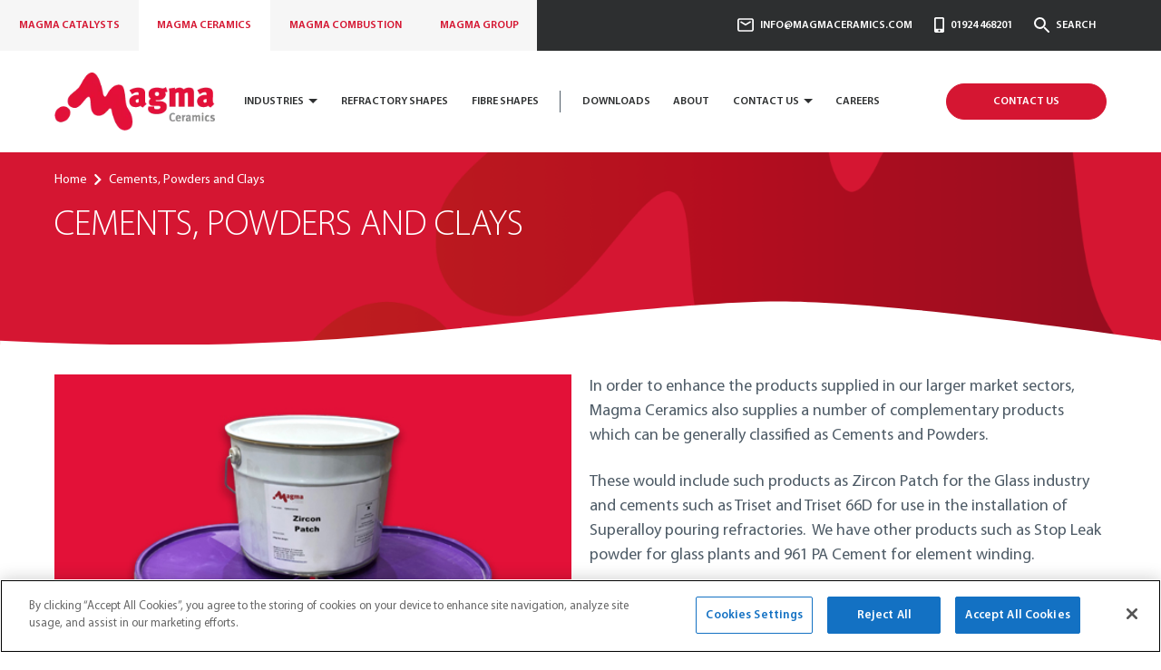

--- FILE ---
content_type: text/html; charset=UTF-8
request_url: https://www.magmagroup.com/ceramics/projects/cements-powders-and-clays
body_size: 19541
content:
<!DOCTYPE html>
<!--[if lt IE 7]><html lang="en" class="no-js lt-ie10 lt-ie9 lt-ie8 lt-ie7"><![endif]-->
<!--[if IE 7]><html lang="en" class="no-js lt-ie10 lt-ie9 lt-ie8"><![endif]-->
<!--[if IE 8]><html lang="en" class="no-js lt-ie10 lt-ie9"><![endif]-->
<!--[if IE 9]><html lang="en" class="no-js lt-ie10"><![endif]-->
<!--[if gt IE 9]><!--><html lang="en" class="no-js"><!--<![endif]--><head>
<!-- OneTrust Cookies Consent Notice start for magmagroup.com -->
<script src="https://cdn.cookielaw.org/scripttemplates/otSDKStub.js"  type="text/javascript" charset="UTF-8" data-domain-script="f18158bf-cca2-4dc0-b46e-8d0e73b90147" ></script>
<script type="text/javascript">
function OptanonWrapper() { }
</script>
<!-- OneTrust Cookies Consent Notice end for magmagroup.com -->

<meta charset="utf-8">
<title>Cements, Powders and Clays​​ - Magma Ceramics</title>

    <meta name="author"  content="Magma Group" />
    <link rel="canonical"  href="https://www.magmagroup.com/ceramics/projects/cements-powders-and-clays" />
    <meta property="og:locale"  content="en_GB" />
    <meta property="og:site_name"  content="Magma Group" />
    <meta property="og:url"  content="https://www.magmagroup.com/ceramics/projects/cements-powders-and-clays" />
    <meta name="twitter:card"  content="summary" />
    <meta name="description"  content="In order to enhance the products supplied in our larger market sectors, Magma Ceramics also supplies a number of complementary products which can be generally classified as Cements and Powders." />
    <meta property="og:type"  content="website" />
    <meta property="og:title"  content="Cements, Powders and Clays​​ - Magma Ceramics" />
    <meta property="og:description"  content="In order to enhance the products supplied in our larger market sectors, Magma Ceramics also supplies a number of complementary products which can be generally classified as Cements and Powders." />
    <meta name="twitter:title"  content="Cements, Powders and Clays​​ - Magma Ceramics" />
    <meta name="twitter:description"  content="In order to enhance the products supplied in our larger market sectors, Magma Ceramics also supplies a number of complementary products which can be generally classified as Cements and Powders." />



<meta name="viewport" content="width=device-width, initial-scale=1, minimum-scale=1, maximum-scale=1">

<link rel="apple-touch-icon" sizes="180x180" href="/themes/magma/assets/favicons/apple-touch-icon.png">
<link rel="icon" type="image/png" sizes="32x32" href="/themes/magma/assets/favicons/favicon-32x32.png">
<link rel="icon" type="image/png" sizes="16x16" href="/themes/magma/assets/favicons/favicon-16x16.png">
<link rel="manifest" href="/themes/magma/assets/favicons/site.webmanifest">
<link rel="mask-icon" href="/themes/magma/assets/favicons/safari-pinned-tab.svg" color="#d51632">
<link rel="shortcut icon" href="/themes/magma/assets/favicons/favicon.ico">
<meta name="msapplication-TileColor" content="#ffffff">
<meta name="msapplication-config" content="/themes/magma/assets/favicons/browserconfig.xml">
<meta name="theme-color" content="#ffffff">
<style>.header-top-nav,.header-sites,.header-nav-list {list-style-type:none;padding:0 }.header-top-nav >li,.header-sites >li,.header-nav-list >li {display:inline-block }*, *::before, *::after {box-sizing:border-box }html {font-family:sans-serif;line-height:1.15;-webkit-text-size-adjust:100%;-webkit-tap-highlight-color:rgba(0,0,0,0) }article,aside,figcaption,figure,footer,header,hgroup,main,nav,section {display:block }body {margin:0;font-family:-apple-system,BlinkMacSystemFont,"Segoe UI",Roboto,"Helvetica Neue",Arial,"Noto Sans",sans-serif,"Apple Color Emoji","Segoe UI Emoji","Segoe UI Symbol","Noto Color Emoji";font-size:1rem;font-weight:400;line-height:1.5;color:#212529;text-align:left;background-color:#fff }[tabindex="-1"]:focus {outline:0 !important }hr {box-sizing:content-box;height:0;overflow:visible }h1,h2,h3,h4,h5,h6 {margin-top:0;margin-bottom:0.5rem }p {margin-top:0;margin-bottom:1rem }abbr[title], abbr[data-original-title] {text-decoration:underline;-webkit-text-decoration:underline dotted;text-decoration:underline dotted;cursor:help;border-bottom:0;-webkit-text-decoration-skip-ink:none;text-decoration-skip-ink:none }address {margin-bottom:1rem;font-style:normal;line-height:inherit }ol, ul, dl {margin-top:0;margin-bottom:1rem }ol ol, ul ul, ol ul, ul ol {margin-bottom:0 }dt {font-weight:700 }dd {margin-bottom:.5rem;margin-left:0 }blockquote {margin:0 0 1rem }b, strong {font-weight:bolder }small {font-size:80% }sub, sup {position:relative;font-size:75%;line-height:0;vertical-align:baseline }sub {bottom:-.25em }sup {top:-.5em }a {color:#007bff;text-decoration:none;background-color:transparent }a:hover {color:#0056b3;text-decoration:underline }a:not([href]):not([tabindex]) {color:inherit;text-decoration:none }a:not([href]):not([tabindex]):hover,a:not([href]):not([tabindex]):focus {color:inherit;text-decoration:none }a:not([href]):not([tabindex]):focus {outline:0 }pre, code, kbd, samp {font-family:SFMono-Regular,Menlo,Monaco,Consolas,"Liberation Mono","Courier New",monospace;font-size:1em }pre {margin-top:0;margin-bottom:1rem;overflow:auto }figure {margin:0 0 1rem }img {vertical-align:middle;border-style:none }svg {overflow:hidden;vertical-align:middle }table {border-collapse:collapse }caption {padding-top:0.75rem;padding-bottom:0.75rem;color:#6c757d;text-align:left;caption-side:bottom }th {text-align:inherit }label {display:inline-block;margin-bottom:0.5rem }button {border-radius:0 }button:focus {outline:1px dotted;outline:5px auto -webkit-focus-ring-color }input, button, select, optgroup, textarea {margin:0;font-family:inherit;font-size:inherit;line-height:inherit }button, input {overflow:visible }button, select {text-transform:none }select {word-wrap:normal }button, [type="button"], [type="reset"], [type="submit"] {-webkit-appearance:button }button:not(:disabled), [type="button"]:not(:disabled), [type="reset"]:not(:disabled), [type="submit"]:not(:disabled) {cursor:pointer }button::-moz-focus-inner, [type="button"]::-moz-focus-inner, [type="reset"]::-moz-focus-inner, [type="submit"]::-moz-focus-inner {padding:0;border-style:none }input[type="radio"], input[type="checkbox"] {box-sizing:border-box;padding:0 }input[type="date"], input[type="time"], input[type="datetime-local"], input[type="month"] {-webkit-appearance:listbox }textarea {overflow:auto;resize:vertical }fieldset {min-width:0;padding:0;margin:0;border:0 }legend {display:block;width:100%;max-width:100%;padding:0;margin-bottom:.5rem;font-size:1.5rem;line-height:inherit;color:inherit;white-space:normal }progress {vertical-align:baseline }[type="number"]::-webkit-inner-spin-button, [type="number"]::-webkit-outer-spin-button {height:auto }[type="search"] {outline-offset:-2px;-webkit-appearance:none }[type="search"]::-webkit-search-decoration {-webkit-appearance:none }::-webkit-file-upload-button {font:inherit;-webkit-appearance:button }output {display:inline-block }summary {display:list-item;cursor:pointer }template {display:none }[hidden] {display:none !important }.container {width:100%;padding-right:10px;padding-left:10px;margin-right:auto;margin-left:auto }@media (min-width:576px) {.container {max-width:540px }}@media (min-width:768px) {.container {max-width:720px }}@media (min-width:992px) {.container {max-width:960px }}@media (min-width:1200px) {.container {max-width:1180px }}@media (min-width:1400px) {.container {max-width:1380px }}.container-fluid {width:100%;padding-right:10px;padding-left:10px;margin-right:auto;margin-left:auto }.row {display:-ms-flexbox;display:flex;-ms-flex-wrap:wrap;flex-wrap:wrap;margin-right:-10px;margin-left:-10px }.no-gutters {margin-right:0;margin-left:0 }.no-gutters >.col,.no-gutters >[class*="col-"] {padding-right:0;padding-left:0 }.col-1,.col-2,.col-3,.col-4,.col-5,.col-6,.col-7,.col-8,.col-9,.col-10,.col-11,.col-12,.col-13,.col-14,.col-15,.col-16,.col-17,.col-18,.col-19,.col-20,.col-21,.col-22,.col-23,.col-24,.col, .col-auto,.col-xs-1,.col-xs-2,.col-xs-3,.col-xs-4,.col-xs-5,.col-xs-6,.col-xs-7,.col-xs-8,.col-xs-9,.col-xs-10,.col-xs-11,.col-xs-12,.col-xs-13,.col-xs-14,.col-xs-15,.col-xs-16,.col-xs-17,.col-xs-18,.col-xs-19,.col-xs-20,.col-xs-21,.col-xs-22,.col-xs-23,.col-xs-24,.col-xs, .col-xs-auto,.col-sm-1,.col-sm-2,.col-sm-3,.col-sm-4,.col-sm-5,.col-sm-6,.col-sm-7,.col-sm-8,.col-sm-9,.col-sm-10,.col-sm-11,.col-sm-12,.col-sm-13,.col-sm-14,.col-sm-15,.col-sm-16,.col-sm-17,.col-sm-18,.col-sm-19,.col-sm-20,.col-sm-21,.col-sm-22,.col-sm-23,.col-sm-24,.col-sm, .col-sm-auto,.col-md-1,.col-md-2,.col-md-3,.col-md-4,.col-md-5,.col-md-6,.col-md-7,.col-md-8,.col-md-9,.col-md-10,.col-md-11,.col-md-12,.col-md-13,.col-md-14,.col-md-15,.col-md-16,.col-md-17,.col-md-18,.col-md-19,.col-md-20,.col-md-21,.col-md-22,.col-md-23,.col-md-24,.col-md, .col-md-auto,.col-lg-1,.col-lg-2,.col-lg-3,.col-lg-4,.col-lg-5,.col-lg-6,.col-lg-7,.col-lg-8,.col-lg-9,.col-lg-10,.col-lg-11,.col-lg-12,.col-lg-13,.col-lg-14,.col-lg-15,.col-lg-16,.col-lg-17,.col-lg-18,.col-lg-19,.col-lg-20,.col-lg-21,.col-lg-22,.col-lg-23,.col-lg-24,.col-lg, .col-lg-auto,.col-xl-1,.col-xl-2,.col-xl-3,.col-xl-4,.col-xl-5,.col-xl-6,.col-xl-7,.col-xl-8,.col-xl-9,.col-xl-10,.col-xl-11,.col-xl-12,.col-xl-13,.col-xl-14,.col-xl-15,.col-xl-16,.col-xl-17,.col-xl-18,.col-xl-19,.col-xl-20,.col-xl-21,.col-xl-22,.col-xl-23,.col-xl-24,.col-xl, .col-xl-auto,.col-xxl-1,.col-xxl-2,.col-xxl-3,.col-xxl-4,.col-xxl-5,.col-xxl-6,.col-xxl-7,.col-xxl-8,.col-xxl-9,.col-xxl-10,.col-xxl-11,.col-xxl-12,.col-xxl-13,.col-xxl-14,.col-xxl-15,.col-xxl-16,.col-xxl-17,.col-xxl-18,.col-xxl-19,.col-xxl-20,.col-xxl-21,.col-xxl-22,.col-xxl-23,.col-xxl-24,.col-xxl, .col-xxl-auto {position:relative;width:100%;padding-right:10px;padding-left:10px }.col {-ms-flex-preferred-size:0;flex-basis:0;-ms-flex-positive:1;flex-grow:1;max-width:100% }.col-auto {-ms-flex:0 0 auto;flex:0 0 auto;width:auto;max-width:100% }.col-1 {-ms-flex:0 0 4.16667%;flex:0 0 4.16667%;max-width:4.16667% }.col-2 {-ms-flex:0 0 8.33333%;flex:0 0 8.33333%;max-width:8.33333% }.col-3 {-ms-flex:0 0 12.5%;flex:0 0 12.5%;max-width:12.5% }.col-4 {-ms-flex:0 0 16.66667%;flex:0 0 16.66667%;max-width:16.66667% }.col-5 {-ms-flex:0 0 20.83333%;flex:0 0 20.83333%;max-width:20.83333% }.col-6 {-ms-flex:0 0 25%;flex:0 0 25%;max-width:25% }.col-7 {-ms-flex:0 0 29.16667%;flex:0 0 29.16667%;max-width:29.16667% }.col-8 {-ms-flex:0 0 33.33333%;flex:0 0 33.33333%;max-width:33.33333% }.col-9 {-ms-flex:0 0 37.5%;flex:0 0 37.5%;max-width:37.5% }.col-10 {-ms-flex:0 0 41.66667%;flex:0 0 41.66667%;max-width:41.66667% }.col-11 {-ms-flex:0 0 45.83333%;flex:0 0 45.83333%;max-width:45.83333% }.col-12 {-ms-flex:0 0 50%;flex:0 0 50%;max-width:50% }.col-13 {-ms-flex:0 0 54.16667%;flex:0 0 54.16667%;max-width:54.16667% }.col-14 {-ms-flex:0 0 58.33333%;flex:0 0 58.33333%;max-width:58.33333% }.col-15 {-ms-flex:0 0 62.5%;flex:0 0 62.5%;max-width:62.5% }.col-16 {-ms-flex:0 0 66.66667%;flex:0 0 66.66667%;max-width:66.66667% }.col-17 {-ms-flex:0 0 70.83333%;flex:0 0 70.83333%;max-width:70.83333% }.col-18 {-ms-flex:0 0 75%;flex:0 0 75%;max-width:75% }.col-19 {-ms-flex:0 0 79.16667%;flex:0 0 79.16667%;max-width:79.16667% }.col-20 {-ms-flex:0 0 83.33333%;flex:0 0 83.33333%;max-width:83.33333% }.col-21 {-ms-flex:0 0 87.5%;flex:0 0 87.5%;max-width:87.5% }.col-22 {-ms-flex:0 0 91.66667%;flex:0 0 91.66667%;max-width:91.66667% }.col-23 {-ms-flex:0 0 95.83333%;flex:0 0 95.83333%;max-width:95.83333% }.col-24 {-ms-flex:0 0 100%;flex:0 0 100%;max-width:100% }.order-first {-ms-flex-order:-1;order:-1 }.order-last {-ms-flex-order:25;order:25 }.order-0 {-ms-flex-order:0;order:0 }.order-1 {-ms-flex-order:1;order:1 }.order-2 {-ms-flex-order:2;order:2 }.order-3 {-ms-flex-order:3;order:3 }.order-4 {-ms-flex-order:4;order:4 }.order-5 {-ms-flex-order:5;order:5 }.order-6 {-ms-flex-order:6;order:6 }.order-7 {-ms-flex-order:7;order:7 }.order-8 {-ms-flex-order:8;order:8 }.order-9 {-ms-flex-order:9;order:9 }.order-10 {-ms-flex-order:10;order:10 }.order-11 {-ms-flex-order:11;order:11 }.order-12 {-ms-flex-order:12;order:12 }.order-13 {-ms-flex-order:13;order:13 }.order-14 {-ms-flex-order:14;order:14 }.order-15 {-ms-flex-order:15;order:15 }.order-16 {-ms-flex-order:16;order:16 }.order-17 {-ms-flex-order:17;order:17 }.order-18 {-ms-flex-order:18;order:18 }.order-19 {-ms-flex-order:19;order:19 }.order-20 {-ms-flex-order:20;order:20 }.order-21 {-ms-flex-order:21;order:21 }.order-22 {-ms-flex-order:22;order:22 }.order-23 {-ms-flex-order:23;order:23 }.order-24 {-ms-flex-order:24;order:24 }.offset-1 {margin-left:4.16667% }.offset-2 {margin-left:8.33333% }.offset-3 {margin-left:12.5% }.offset-4 {margin-left:16.66667% }.offset-5 {margin-left:20.83333% }.offset-6 {margin-left:25% }.offset-7 {margin-left:29.16667% }.offset-8 {margin-left:33.33333% }.offset-9 {margin-left:37.5% }.offset-10 {margin-left:41.66667% }.offset-11 {margin-left:45.83333% }.offset-12 {margin-left:50% }.offset-13 {margin-left:54.16667% }.offset-14 {margin-left:58.33333% }.offset-15 {margin-left:62.5% }.offset-16 {margin-left:66.66667% }.offset-17 {margin-left:70.83333% }.offset-18 {margin-left:75% }.offset-19 {margin-left:79.16667% }.offset-20 {margin-left:83.33333% }.offset-21 {margin-left:87.5% }.offset-22 {margin-left:91.66667% }.offset-23 {margin-left:95.83333% }@media (min-width:350px) {.col-xs {-ms-flex-preferred-size:0;flex-basis:0;-ms-flex-positive:1;flex-grow:1;max-width:100% }.col-xs-auto {-ms-flex:0 0 auto;flex:0 0 auto;width:auto;max-width:100% }.col-xs-1 {-ms-flex:0 0 4.16667%;flex:0 0 4.16667%;max-width:4.16667% }.col-xs-2 {-ms-flex:0 0 8.33333%;flex:0 0 8.33333%;max-width:8.33333% }.col-xs-3 {-ms-flex:0 0 12.5%;flex:0 0 12.5%;max-width:12.5% }.col-xs-4 {-ms-flex:0 0 16.66667%;flex:0 0 16.66667%;max-width:16.66667% }.col-xs-5 {-ms-flex:0 0 20.83333%;flex:0 0 20.83333%;max-width:20.83333% }.col-xs-6 {-ms-flex:0 0 25%;flex:0 0 25%;max-width:25% }.col-xs-7 {-ms-flex:0 0 29.16667%;flex:0 0 29.16667%;max-width:29.16667% }.col-xs-8 {-ms-flex:0 0 33.33333%;flex:0 0 33.33333%;max-width:33.33333% }.col-xs-9 {-ms-flex:0 0 37.5%;flex:0 0 37.5%;max-width:37.5% }.col-xs-10 {-ms-flex:0 0 41.66667%;flex:0 0 41.66667%;max-width:41.66667% }.col-xs-11 {-ms-flex:0 0 45.83333%;flex:0 0 45.83333%;max-width:45.83333% }.col-xs-12 {-ms-flex:0 0 50%;flex:0 0 50%;max-width:50% }.col-xs-13 {-ms-flex:0 0 54.16667%;flex:0 0 54.16667%;max-width:54.16667% }.col-xs-14 {-ms-flex:0 0 58.33333%;flex:0 0 58.33333%;max-width:58.33333% }.col-xs-15 {-ms-flex:0 0 62.5%;flex:0 0 62.5%;max-width:62.5% }.col-xs-16 {-ms-flex:0 0 66.66667%;flex:0 0 66.66667%;max-width:66.66667% }.col-xs-17 {-ms-flex:0 0 70.83333%;flex:0 0 70.83333%;max-width:70.83333% }.col-xs-18 {-ms-flex:0 0 75%;flex:0 0 75%;max-width:75% }.col-xs-19 {-ms-flex:0 0 79.16667%;flex:0 0 79.16667%;max-width:79.16667% }.col-xs-20 {-ms-flex:0 0 83.33333%;flex:0 0 83.33333%;max-width:83.33333% }.col-xs-21 {-ms-flex:0 0 87.5%;flex:0 0 87.5%;max-width:87.5% }.col-xs-22 {-ms-flex:0 0 91.66667%;flex:0 0 91.66667%;max-width:91.66667% }.col-xs-23 {-ms-flex:0 0 95.83333%;flex:0 0 95.83333%;max-width:95.83333% }.col-xs-24 {-ms-flex:0 0 100%;flex:0 0 100%;max-width:100% }.order-xs-first {-ms-flex-order:-1;order:-1 }.order-xs-last {-ms-flex-order:25;order:25 }.order-xs-0 {-ms-flex-order:0;order:0 }.order-xs-1 {-ms-flex-order:1;order:1 }.order-xs-2 {-ms-flex-order:2;order:2 }.order-xs-3 {-ms-flex-order:3;order:3 }.order-xs-4 {-ms-flex-order:4;order:4 }.order-xs-5 {-ms-flex-order:5;order:5 }.order-xs-6 {-ms-flex-order:6;order:6 }.order-xs-7 {-ms-flex-order:7;order:7 }.order-xs-8 {-ms-flex-order:8;order:8 }.order-xs-9 {-ms-flex-order:9;order:9 }.order-xs-10 {-ms-flex-order:10;order:10 }.order-xs-11 {-ms-flex-order:11;order:11 }.order-xs-12 {-ms-flex-order:12;order:12 }.order-xs-13 {-ms-flex-order:13;order:13 }.order-xs-14 {-ms-flex-order:14;order:14 }.order-xs-15 {-ms-flex-order:15;order:15 }.order-xs-16 {-ms-flex-order:16;order:16 }.order-xs-17 {-ms-flex-order:17;order:17 }.order-xs-18 {-ms-flex-order:18;order:18 }.order-xs-19 {-ms-flex-order:19;order:19 }.order-xs-20 {-ms-flex-order:20;order:20 }.order-xs-21 {-ms-flex-order:21;order:21 }.order-xs-22 {-ms-flex-order:22;order:22 }.order-xs-23 {-ms-flex-order:23;order:23 }.order-xs-24 {-ms-flex-order:24;order:24 }.offset-xs-0 {margin-left:0 }.offset-xs-1 {margin-left:4.16667% }.offset-xs-2 {margin-left:8.33333% }.offset-xs-3 {margin-left:12.5% }.offset-xs-4 {margin-left:16.66667% }.offset-xs-5 {margin-left:20.83333% }.offset-xs-6 {margin-left:25% }.offset-xs-7 {margin-left:29.16667% }.offset-xs-8 {margin-left:33.33333% }.offset-xs-9 {margin-left:37.5% }.offset-xs-10 {margin-left:41.66667% }.offset-xs-11 {margin-left:45.83333% }.offset-xs-12 {margin-left:50% }.offset-xs-13 {margin-left:54.16667% }.offset-xs-14 {margin-left:58.33333% }.offset-xs-15 {margin-left:62.5% }.offset-xs-16 {margin-left:66.66667% }.offset-xs-17 {margin-left:70.83333% }.offset-xs-18 {margin-left:75% }.offset-xs-19 {margin-left:79.16667% }.offset-xs-20 {margin-left:83.33333% }.offset-xs-21 {margin-left:87.5% }.offset-xs-22 {margin-left:91.66667% }.offset-xs-23 {margin-left:95.83333% }}@media (min-width:576px) {.col-sm {-ms-flex-preferred-size:0;flex-basis:0;-ms-flex-positive:1;flex-grow:1;max-width:100% }.col-sm-auto {-ms-flex:0 0 auto;flex:0 0 auto;width:auto;max-width:100% }.col-sm-1 {-ms-flex:0 0 4.16667%;flex:0 0 4.16667%;max-width:4.16667% }.col-sm-2 {-ms-flex:0 0 8.33333%;flex:0 0 8.33333%;max-width:8.33333% }.col-sm-3 {-ms-flex:0 0 12.5%;flex:0 0 12.5%;max-width:12.5% }.col-sm-4 {-ms-flex:0 0 16.66667%;flex:0 0 16.66667%;max-width:16.66667% }.col-sm-5 {-ms-flex:0 0 20.83333%;flex:0 0 20.83333%;max-width:20.83333% }.col-sm-6 {-ms-flex:0 0 25%;flex:0 0 25%;max-width:25% }.col-sm-7 {-ms-flex:0 0 29.16667%;flex:0 0 29.16667%;max-width:29.16667% }.col-sm-8 {-ms-flex:0 0 33.33333%;flex:0 0 33.33333%;max-width:33.33333% }.col-sm-9 {-ms-flex:0 0 37.5%;flex:0 0 37.5%;max-width:37.5% }.col-sm-10 {-ms-flex:0 0 41.66667%;flex:0 0 41.66667%;max-width:41.66667% }.col-sm-11 {-ms-flex:0 0 45.83333%;flex:0 0 45.83333%;max-width:45.83333% }.col-sm-12 {-ms-flex:0 0 50%;flex:0 0 50%;max-width:50% }.col-sm-13 {-ms-flex:0 0 54.16667%;flex:0 0 54.16667%;max-width:54.16667% }.col-sm-14 {-ms-flex:0 0 58.33333%;flex:0 0 58.33333%;max-width:58.33333% }.col-sm-15 {-ms-flex:0 0 62.5%;flex:0 0 62.5%;max-width:62.5% }.col-sm-16 {-ms-flex:0 0 66.66667%;flex:0 0 66.66667%;max-width:66.66667% }.col-sm-17 {-ms-flex:0 0 70.83333%;flex:0 0 70.83333%;max-width:70.83333% }.col-sm-18 {-ms-flex:0 0 75%;flex:0 0 75%;max-width:75% }.col-sm-19 {-ms-flex:0 0 79.16667%;flex:0 0 79.16667%;max-width:79.16667% }.col-sm-20 {-ms-flex:0 0 83.33333%;flex:0 0 83.33333%;max-width:83.33333% }.col-sm-21 {-ms-flex:0 0 87.5%;flex:0 0 87.5%;max-width:87.5% }.col-sm-22 {-ms-flex:0 0 91.66667%;flex:0 0 91.66667%;max-width:91.66667% }.col-sm-23 {-ms-flex:0 0 95.83333%;flex:0 0 95.83333%;max-width:95.83333% }.col-sm-24 {-ms-flex:0 0 100%;flex:0 0 100%;max-width:100% }.order-sm-first {-ms-flex-order:-1;order:-1 }.order-sm-last {-ms-flex-order:25;order:25 }.order-sm-0 {-ms-flex-order:0;order:0 }.order-sm-1 {-ms-flex-order:1;order:1 }.order-sm-2 {-ms-flex-order:2;order:2 }.order-sm-3 {-ms-flex-order:3;order:3 }.order-sm-4 {-ms-flex-order:4;order:4 }.order-sm-5 {-ms-flex-order:5;order:5 }.order-sm-6 {-ms-flex-order:6;order:6 }.order-sm-7 {-ms-flex-order:7;order:7 }.order-sm-8 {-ms-flex-order:8;order:8 }.order-sm-9 {-ms-flex-order:9;order:9 }.order-sm-10 {-ms-flex-order:10;order:10 }.order-sm-11 {-ms-flex-order:11;order:11 }.order-sm-12 {-ms-flex-order:12;order:12 }.order-sm-13 {-ms-flex-order:13;order:13 }.order-sm-14 {-ms-flex-order:14;order:14 }.order-sm-15 {-ms-flex-order:15;order:15 }.order-sm-16 {-ms-flex-order:16;order:16 }.order-sm-17 {-ms-flex-order:17;order:17 }.order-sm-18 {-ms-flex-order:18;order:18 }.order-sm-19 {-ms-flex-order:19;order:19 }.order-sm-20 {-ms-flex-order:20;order:20 }.order-sm-21 {-ms-flex-order:21;order:21 }.order-sm-22 {-ms-flex-order:22;order:22 }.order-sm-23 {-ms-flex-order:23;order:23 }.order-sm-24 {-ms-flex-order:24;order:24 }.offset-sm-0 {margin-left:0 }.offset-sm-1 {margin-left:4.16667% }.offset-sm-2 {margin-left:8.33333% }.offset-sm-3 {margin-left:12.5% }.offset-sm-4 {margin-left:16.66667% }.offset-sm-5 {margin-left:20.83333% }.offset-sm-6 {margin-left:25% }.offset-sm-7 {margin-left:29.16667% }.offset-sm-8 {margin-left:33.33333% }.offset-sm-9 {margin-left:37.5% }.offset-sm-10 {margin-left:41.66667% }.offset-sm-11 {margin-left:45.83333% }.offset-sm-12 {margin-left:50% }.offset-sm-13 {margin-left:54.16667% }.offset-sm-14 {margin-left:58.33333% }.offset-sm-15 {margin-left:62.5% }.offset-sm-16 {margin-left:66.66667% }.offset-sm-17 {margin-left:70.83333% }.offset-sm-18 {margin-left:75% }.offset-sm-19 {margin-left:79.16667% }.offset-sm-20 {margin-left:83.33333% }.offset-sm-21 {margin-left:87.5% }.offset-sm-22 {margin-left:91.66667% }.offset-sm-23 {margin-left:95.83333% }}@media (min-width:768px) {.col-md {-ms-flex-preferred-size:0;flex-basis:0;-ms-flex-positive:1;flex-grow:1;max-width:100% }.col-md-auto {-ms-flex:0 0 auto;flex:0 0 auto;width:auto;max-width:100% }.col-md-1 {-ms-flex:0 0 4.16667%;flex:0 0 4.16667%;max-width:4.16667% }.col-md-2 {-ms-flex:0 0 8.33333%;flex:0 0 8.33333%;max-width:8.33333% }.col-md-3 {-ms-flex:0 0 12.5%;flex:0 0 12.5%;max-width:12.5% }.col-md-4 {-ms-flex:0 0 16.66667%;flex:0 0 16.66667%;max-width:16.66667% }.col-md-5 {-ms-flex:0 0 20.83333%;flex:0 0 20.83333%;max-width:20.83333% }.col-md-6 {-ms-flex:0 0 25%;flex:0 0 25%;max-width:25% }.col-md-7 {-ms-flex:0 0 29.16667%;flex:0 0 29.16667%;max-width:29.16667% }.col-md-8 {-ms-flex:0 0 33.33333%;flex:0 0 33.33333%;max-width:33.33333% }.col-md-9 {-ms-flex:0 0 37.5%;flex:0 0 37.5%;max-width:37.5% }.col-md-10 {-ms-flex:0 0 41.66667%;flex:0 0 41.66667%;max-width:41.66667% }.col-md-11 {-ms-flex:0 0 45.83333%;flex:0 0 45.83333%;max-width:45.83333% }.col-md-12 {-ms-flex:0 0 50%;flex:0 0 50%;max-width:50% }.col-md-13 {-ms-flex:0 0 54.16667%;flex:0 0 54.16667%;max-width:54.16667% }.col-md-14 {-ms-flex:0 0 58.33333%;flex:0 0 58.33333%;max-width:58.33333% }.col-md-15 {-ms-flex:0 0 62.5%;flex:0 0 62.5%;max-width:62.5% }.col-md-16 {-ms-flex:0 0 66.66667%;flex:0 0 66.66667%;max-width:66.66667% }.col-md-17 {-ms-flex:0 0 70.83333%;flex:0 0 70.83333%;max-width:70.83333% }.col-md-18 {-ms-flex:0 0 75%;flex:0 0 75%;max-width:75% }.col-md-19 {-ms-flex:0 0 79.16667%;flex:0 0 79.16667%;max-width:79.16667% }.col-md-20 {-ms-flex:0 0 83.33333%;flex:0 0 83.33333%;max-width:83.33333% }.col-md-21 {-ms-flex:0 0 87.5%;flex:0 0 87.5%;max-width:87.5% }.col-md-22 {-ms-flex:0 0 91.66667%;flex:0 0 91.66667%;max-width:91.66667% }.col-md-23 {-ms-flex:0 0 95.83333%;flex:0 0 95.83333%;max-width:95.83333% }.col-md-24 {-ms-flex:0 0 100%;flex:0 0 100%;max-width:100% }.order-md-first {-ms-flex-order:-1;order:-1 }.order-md-last {-ms-flex-order:25;order:25 }.order-md-0 {-ms-flex-order:0;order:0 }.order-md-1 {-ms-flex-order:1;order:1 }.order-md-2 {-ms-flex-order:2;order:2 }.order-md-3 {-ms-flex-order:3;order:3 }.order-md-4 {-ms-flex-order:4;order:4 }.order-md-5 {-ms-flex-order:5;order:5 }.order-md-6 {-ms-flex-order:6;order:6 }.order-md-7 {-ms-flex-order:7;order:7 }.order-md-8 {-ms-flex-order:8;order:8 }.order-md-9 {-ms-flex-order:9;order:9 }.order-md-10 {-ms-flex-order:10;order:10 }.order-md-11 {-ms-flex-order:11;order:11 }.order-md-12 {-ms-flex-order:12;order:12 }.order-md-13 {-ms-flex-order:13;order:13 }.order-md-14 {-ms-flex-order:14;order:14 }.order-md-15 {-ms-flex-order:15;order:15 }.order-md-16 {-ms-flex-order:16;order:16 }.order-md-17 {-ms-flex-order:17;order:17 }.order-md-18 {-ms-flex-order:18;order:18 }.order-md-19 {-ms-flex-order:19;order:19 }.order-md-20 {-ms-flex-order:20;order:20 }.order-md-21 {-ms-flex-order:21;order:21 }.order-md-22 {-ms-flex-order:22;order:22 }.order-md-23 {-ms-flex-order:23;order:23 }.order-md-24 {-ms-flex-order:24;order:24 }.offset-md-0 {margin-left:0 }.offset-md-1 {margin-left:4.16667% }.offset-md-2 {margin-left:8.33333% }.offset-md-3 {margin-left:12.5% }.offset-md-4 {margin-left:16.66667% }.offset-md-5 {margin-left:20.83333% }.offset-md-6 {margin-left:25% }.offset-md-7 {margin-left:29.16667% }.offset-md-8 {margin-left:33.33333% }.offset-md-9 {margin-left:37.5% }.offset-md-10 {margin-left:41.66667% }.offset-md-11 {margin-left:45.83333% }.offset-md-12 {margin-left:50% }.offset-md-13 {margin-left:54.16667% }.offset-md-14 {margin-left:58.33333% }.offset-md-15 {margin-left:62.5% }.offset-md-16 {margin-left:66.66667% }.offset-md-17 {margin-left:70.83333% }.offset-md-18 {margin-left:75% }.offset-md-19 {margin-left:79.16667% }.offset-md-20 {margin-left:83.33333% }.offset-md-21 {margin-left:87.5% }.offset-md-22 {margin-left:91.66667% }.offset-md-23 {margin-left:95.83333% }}@media (min-width:992px) {.col-lg {-ms-flex-preferred-size:0;flex-basis:0;-ms-flex-positive:1;flex-grow:1;max-width:100% }.col-lg-auto {-ms-flex:0 0 auto;flex:0 0 auto;width:auto;max-width:100% }.col-lg-1 {-ms-flex:0 0 4.16667%;flex:0 0 4.16667%;max-width:4.16667% }.col-lg-2 {-ms-flex:0 0 8.33333%;flex:0 0 8.33333%;max-width:8.33333% }.col-lg-3 {-ms-flex:0 0 12.5%;flex:0 0 12.5%;max-width:12.5% }.col-lg-4 {-ms-flex:0 0 16.66667%;flex:0 0 16.66667%;max-width:16.66667% }.col-lg-5 {-ms-flex:0 0 20.83333%;flex:0 0 20.83333%;max-width:20.83333% }.col-lg-6 {-ms-flex:0 0 25%;flex:0 0 25%;max-width:25% }.col-lg-7 {-ms-flex:0 0 29.16667%;flex:0 0 29.16667%;max-width:29.16667% }.col-lg-8 {-ms-flex:0 0 33.33333%;flex:0 0 33.33333%;max-width:33.33333% }.col-lg-9 {-ms-flex:0 0 37.5%;flex:0 0 37.5%;max-width:37.5% }.col-lg-10 {-ms-flex:0 0 41.66667%;flex:0 0 41.66667%;max-width:41.66667% }.col-lg-11 {-ms-flex:0 0 45.83333%;flex:0 0 45.83333%;max-width:45.83333% }.col-lg-12 {-ms-flex:0 0 50%;flex:0 0 50%;max-width:50% }.col-lg-13 {-ms-flex:0 0 54.16667%;flex:0 0 54.16667%;max-width:54.16667% }.col-lg-14 {-ms-flex:0 0 58.33333%;flex:0 0 58.33333%;max-width:58.33333% }.col-lg-15 {-ms-flex:0 0 62.5%;flex:0 0 62.5%;max-width:62.5% }.col-lg-16 {-ms-flex:0 0 66.66667%;flex:0 0 66.66667%;max-width:66.66667% }.col-lg-17 {-ms-flex:0 0 70.83333%;flex:0 0 70.83333%;max-width:70.83333% }.col-lg-18 {-ms-flex:0 0 75%;flex:0 0 75%;max-width:75% }.col-lg-19 {-ms-flex:0 0 79.16667%;flex:0 0 79.16667%;max-width:79.16667% }.col-lg-20 {-ms-flex:0 0 83.33333%;flex:0 0 83.33333%;max-width:83.33333% }.col-lg-21 {-ms-flex:0 0 87.5%;flex:0 0 87.5%;max-width:87.5% }.col-lg-22 {-ms-flex:0 0 91.66667%;flex:0 0 91.66667%;max-width:91.66667% }.col-lg-23 {-ms-flex:0 0 95.83333%;flex:0 0 95.83333%;max-width:95.83333% }.col-lg-24 {-ms-flex:0 0 100%;flex:0 0 100%;max-width:100% }.order-lg-first {-ms-flex-order:-1;order:-1 }.order-lg-last {-ms-flex-order:25;order:25 }.order-lg-0 {-ms-flex-order:0;order:0 }.order-lg-1 {-ms-flex-order:1;order:1 }.order-lg-2 {-ms-flex-order:2;order:2 }.order-lg-3 {-ms-flex-order:3;order:3 }.order-lg-4 {-ms-flex-order:4;order:4 }.order-lg-5 {-ms-flex-order:5;order:5 }.order-lg-6 {-ms-flex-order:6;order:6 }.order-lg-7 {-ms-flex-order:7;order:7 }.order-lg-8 {-ms-flex-order:8;order:8 }.order-lg-9 {-ms-flex-order:9;order:9 }.order-lg-10 {-ms-flex-order:10;order:10 }.order-lg-11 {-ms-flex-order:11;order:11 }.order-lg-12 {-ms-flex-order:12;order:12 }.order-lg-13 {-ms-flex-order:13;order:13 }.order-lg-14 {-ms-flex-order:14;order:14 }.order-lg-15 {-ms-flex-order:15;order:15 }.order-lg-16 {-ms-flex-order:16;order:16 }.order-lg-17 {-ms-flex-order:17;order:17 }.order-lg-18 {-ms-flex-order:18;order:18 }.order-lg-19 {-ms-flex-order:19;order:19 }.order-lg-20 {-ms-flex-order:20;order:20 }.order-lg-21 {-ms-flex-order:21;order:21 }.order-lg-22 {-ms-flex-order:22;order:22 }.order-lg-23 {-ms-flex-order:23;order:23 }.order-lg-24 {-ms-flex-order:24;order:24 }.offset-lg-0 {margin-left:0 }.offset-lg-1 {margin-left:4.16667% }.offset-lg-2 {margin-left:8.33333% }.offset-lg-3 {margin-left:12.5% }.offset-lg-4 {margin-left:16.66667% }.offset-lg-5 {margin-left:20.83333% }.offset-lg-6 {margin-left:25% }.offset-lg-7 {margin-left:29.16667% }.offset-lg-8 {margin-left:33.33333% }.offset-lg-9 {margin-left:37.5% }.offset-lg-10 {margin-left:41.66667% }.offset-lg-11 {margin-left:45.83333% }.offset-lg-12 {margin-left:50% }.offset-lg-13 {margin-left:54.16667% }.offset-lg-14 {margin-left:58.33333% }.offset-lg-15 {margin-left:62.5% }.offset-lg-16 {margin-left:66.66667% }.offset-lg-17 {margin-left:70.83333% }.offset-lg-18 {margin-left:75% }.offset-lg-19 {margin-left:79.16667% }.offset-lg-20 {margin-left:83.33333% }.offset-lg-21 {margin-left:87.5% }.offset-lg-22 {margin-left:91.66667% }.offset-lg-23 {margin-left:95.83333% }}@media (min-width:1200px) {.col-xl {-ms-flex-preferred-size:0;flex-basis:0;-ms-flex-positive:1;flex-grow:1;max-width:100% }.col-xl-auto {-ms-flex:0 0 auto;flex:0 0 auto;width:auto;max-width:100% }.col-xl-1 {-ms-flex:0 0 4.16667%;flex:0 0 4.16667%;max-width:4.16667% }.col-xl-2 {-ms-flex:0 0 8.33333%;flex:0 0 8.33333%;max-width:8.33333% }.col-xl-3 {-ms-flex:0 0 12.5%;flex:0 0 12.5%;max-width:12.5% }.col-xl-4 {-ms-flex:0 0 16.66667%;flex:0 0 16.66667%;max-width:16.66667% }.col-xl-5 {-ms-flex:0 0 20.83333%;flex:0 0 20.83333%;max-width:20.83333% }.col-xl-6 {-ms-flex:0 0 25%;flex:0 0 25%;max-width:25% }.col-xl-7 {-ms-flex:0 0 29.16667%;flex:0 0 29.16667%;max-width:29.16667% }.col-xl-8 {-ms-flex:0 0 33.33333%;flex:0 0 33.33333%;max-width:33.33333% }.col-xl-9 {-ms-flex:0 0 37.5%;flex:0 0 37.5%;max-width:37.5% }.col-xl-10 {-ms-flex:0 0 41.66667%;flex:0 0 41.66667%;max-width:41.66667% }.col-xl-11 {-ms-flex:0 0 45.83333%;flex:0 0 45.83333%;max-width:45.83333% }.col-xl-12 {-ms-flex:0 0 50%;flex:0 0 50%;max-width:50% }.col-xl-13 {-ms-flex:0 0 54.16667%;flex:0 0 54.16667%;max-width:54.16667% }.col-xl-14 {-ms-flex:0 0 58.33333%;flex:0 0 58.33333%;max-width:58.33333% }.col-xl-15 {-ms-flex:0 0 62.5%;flex:0 0 62.5%;max-width:62.5% }.col-xl-16 {-ms-flex:0 0 66.66667%;flex:0 0 66.66667%;max-width:66.66667% }.col-xl-17 {-ms-flex:0 0 70.83333%;flex:0 0 70.83333%;max-width:70.83333% }.col-xl-18 {-ms-flex:0 0 75%;flex:0 0 75%;max-width:75% }.col-xl-19 {-ms-flex:0 0 79.16667%;flex:0 0 79.16667%;max-width:79.16667% }.col-xl-20 {-ms-flex:0 0 83.33333%;flex:0 0 83.33333%;max-width:83.33333% }.col-xl-21 {-ms-flex:0 0 87.5%;flex:0 0 87.5%;max-width:87.5% }.col-xl-22 {-ms-flex:0 0 91.66667%;flex:0 0 91.66667%;max-width:91.66667% }.col-xl-23 {-ms-flex:0 0 95.83333%;flex:0 0 95.83333%;max-width:95.83333% }.col-xl-24 {-ms-flex:0 0 100%;flex:0 0 100%;max-width:100% }.order-xl-first {-ms-flex-order:-1;order:-1 }.order-xl-last {-ms-flex-order:25;order:25 }.order-xl-0 {-ms-flex-order:0;order:0 }.order-xl-1 {-ms-flex-order:1;order:1 }.order-xl-2 {-ms-flex-order:2;order:2 }.order-xl-3 {-ms-flex-order:3;order:3 }.order-xl-4 {-ms-flex-order:4;order:4 }.order-xl-5 {-ms-flex-order:5;order:5 }.order-xl-6 {-ms-flex-order:6;order:6 }.order-xl-7 {-ms-flex-order:7;order:7 }.order-xl-8 {-ms-flex-order:8;order:8 }.order-xl-9 {-ms-flex-order:9;order:9 }.order-xl-10 {-ms-flex-order:10;order:10 }.order-xl-11 {-ms-flex-order:11;order:11 }.order-xl-12 {-ms-flex-order:12;order:12 }.order-xl-13 {-ms-flex-order:13;order:13 }.order-xl-14 {-ms-flex-order:14;order:14 }.order-xl-15 {-ms-flex-order:15;order:15 }.order-xl-16 {-ms-flex-order:16;order:16 }.order-xl-17 {-ms-flex-order:17;order:17 }.order-xl-18 {-ms-flex-order:18;order:18 }.order-xl-19 {-ms-flex-order:19;order:19 }.order-xl-20 {-ms-flex-order:20;order:20 }.order-xl-21 {-ms-flex-order:21;order:21 }.order-xl-22 {-ms-flex-order:22;order:22 }.order-xl-23 {-ms-flex-order:23;order:23 }.order-xl-24 {-ms-flex-order:24;order:24 }.offset-xl-0 {margin-left:0 }.offset-xl-1 {margin-left:4.16667% }.offset-xl-2 {margin-left:8.33333% }.offset-xl-3 {margin-left:12.5% }.offset-xl-4 {margin-left:16.66667% }.offset-xl-5 {margin-left:20.83333% }.offset-xl-6 {margin-left:25% }.offset-xl-7 {margin-left:29.16667% }.offset-xl-8 {margin-left:33.33333% }.offset-xl-9 {margin-left:37.5% }.offset-xl-10 {margin-left:41.66667% }.offset-xl-11 {margin-left:45.83333% }.offset-xl-12 {margin-left:50% }.offset-xl-13 {margin-left:54.16667% }.offset-xl-14 {margin-left:58.33333% }.offset-xl-15 {margin-left:62.5% }.offset-xl-16 {margin-left:66.66667% }.offset-xl-17 {margin-left:70.83333% }.offset-xl-18 {margin-left:75% }.offset-xl-19 {margin-left:79.16667% }.offset-xl-20 {margin-left:83.33333% }.offset-xl-21 {margin-left:87.5% }.offset-xl-22 {margin-left:91.66667% }.offset-xl-23 {margin-left:95.83333% }}@media (min-width:1400px) {.col-xxl {-ms-flex-preferred-size:0;flex-basis:0;-ms-flex-positive:1;flex-grow:1;max-width:100% }.col-xxl-auto {-ms-flex:0 0 auto;flex:0 0 auto;width:auto;max-width:100% }.col-xxl-1 {-ms-flex:0 0 4.16667%;flex:0 0 4.16667%;max-width:4.16667% }.col-xxl-2 {-ms-flex:0 0 8.33333%;flex:0 0 8.33333%;max-width:8.33333% }.col-xxl-3 {-ms-flex:0 0 12.5%;flex:0 0 12.5%;max-width:12.5% }.col-xxl-4 {-ms-flex:0 0 16.66667%;flex:0 0 16.66667%;max-width:16.66667% }.col-xxl-5 {-ms-flex:0 0 20.83333%;flex:0 0 20.83333%;max-width:20.83333% }.col-xxl-6 {-ms-flex:0 0 25%;flex:0 0 25%;max-width:25% }.col-xxl-7 {-ms-flex:0 0 29.16667%;flex:0 0 29.16667%;max-width:29.16667% }.col-xxl-8 {-ms-flex:0 0 33.33333%;flex:0 0 33.33333%;max-width:33.33333% }.col-xxl-9 {-ms-flex:0 0 37.5%;flex:0 0 37.5%;max-width:37.5% }.col-xxl-10 {-ms-flex:0 0 41.66667%;flex:0 0 41.66667%;max-width:41.66667% }.col-xxl-11 {-ms-flex:0 0 45.83333%;flex:0 0 45.83333%;max-width:45.83333% }.col-xxl-12 {-ms-flex:0 0 50%;flex:0 0 50%;max-width:50% }.col-xxl-13 {-ms-flex:0 0 54.16667%;flex:0 0 54.16667%;max-width:54.16667% }.col-xxl-14 {-ms-flex:0 0 58.33333%;flex:0 0 58.33333%;max-width:58.33333% }.col-xxl-15 {-ms-flex:0 0 62.5%;flex:0 0 62.5%;max-width:62.5% }.col-xxl-16 {-ms-flex:0 0 66.66667%;flex:0 0 66.66667%;max-width:66.66667% }.col-xxl-17 {-ms-flex:0 0 70.83333%;flex:0 0 70.83333%;max-width:70.83333% }.col-xxl-18 {-ms-flex:0 0 75%;flex:0 0 75%;max-width:75% }.col-xxl-19 {-ms-flex:0 0 79.16667%;flex:0 0 79.16667%;max-width:79.16667% }.col-xxl-20 {-ms-flex:0 0 83.33333%;flex:0 0 83.33333%;max-width:83.33333% }.col-xxl-21 {-ms-flex:0 0 87.5%;flex:0 0 87.5%;max-width:87.5% }.col-xxl-22 {-ms-flex:0 0 91.66667%;flex:0 0 91.66667%;max-width:91.66667% }.col-xxl-23 {-ms-flex:0 0 95.83333%;flex:0 0 95.83333%;max-width:95.83333% }.col-xxl-24 {-ms-flex:0 0 100%;flex:0 0 100%;max-width:100% }.order-xxl-first {-ms-flex-order:-1;order:-1 }.order-xxl-last {-ms-flex-order:25;order:25 }.order-xxl-0 {-ms-flex-order:0;order:0 }.order-xxl-1 {-ms-flex-order:1;order:1 }.order-xxl-2 {-ms-flex-order:2;order:2 }.order-xxl-3 {-ms-flex-order:3;order:3 }.order-xxl-4 {-ms-flex-order:4;order:4 }.order-xxl-5 {-ms-flex-order:5;order:5 }.order-xxl-6 {-ms-flex-order:6;order:6 }.order-xxl-7 {-ms-flex-order:7;order:7 }.order-xxl-8 {-ms-flex-order:8;order:8 }.order-xxl-9 {-ms-flex-order:9;order:9 }.order-xxl-10 {-ms-flex-order:10;order:10 }.order-xxl-11 {-ms-flex-order:11;order:11 }.order-xxl-12 {-ms-flex-order:12;order:12 }.order-xxl-13 {-ms-flex-order:13;order:13 }.order-xxl-14 {-ms-flex-order:14;order:14 }.order-xxl-15 {-ms-flex-order:15;order:15 }.order-xxl-16 {-ms-flex-order:16;order:16 }.order-xxl-17 {-ms-flex-order:17;order:17 }.order-xxl-18 {-ms-flex-order:18;order:18 }.order-xxl-19 {-ms-flex-order:19;order:19 }.order-xxl-20 {-ms-flex-order:20;order:20 }.order-xxl-21 {-ms-flex-order:21;order:21 }.order-xxl-22 {-ms-flex-order:22;order:22 }.order-xxl-23 {-ms-flex-order:23;order:23 }.order-xxl-24 {-ms-flex-order:24;order:24 }.offset-xxl-0 {margin-left:0 }.offset-xxl-1 {margin-left:4.16667% }.offset-xxl-2 {margin-left:8.33333% }.offset-xxl-3 {margin-left:12.5% }.offset-xxl-4 {margin-left:16.66667% }.offset-xxl-5 {margin-left:20.83333% }.offset-xxl-6 {margin-left:25% }.offset-xxl-7 {margin-left:29.16667% }.offset-xxl-8 {margin-left:33.33333% }.offset-xxl-9 {margin-left:37.5% }.offset-xxl-10 {margin-left:41.66667% }.offset-xxl-11 {margin-left:45.83333% }.offset-xxl-12 {margin-left:50% }.offset-xxl-13 {margin-left:54.16667% }.offset-xxl-14 {margin-left:58.33333% }.offset-xxl-15 {margin-left:62.5% }.offset-xxl-16 {margin-left:66.66667% }.offset-xxl-17 {margin-left:70.83333% }.offset-xxl-18 {margin-left:75% }.offset-xxl-19 {margin-left:79.16667% }.offset-xxl-20 {margin-left:83.33333% }.offset-xxl-21 {margin-left:87.5% }.offset-xxl-22 {margin-left:91.66667% }.offset-xxl-23 {margin-left:95.83333% }}.clearfix::after {display:block;clear:both;content:"" }.d-none {display:none !important }.d-inline {display:inline !important }.d-inline-block {display:inline-block !important }.d-block {display:block !important }.d-table {display:table !important }.d-table-row {display:table-row !important }.d-table-cell {display:table-cell !important }.d-flex {display:-ms-flexbox !important;display:flex !important }.d-inline-flex {display:-ms-inline-flexbox !important;display:inline-flex !important }@media (min-width:350px) {.d-xs-none {display:none !important }.d-xs-inline {display:inline !important }.d-xs-inline-block {display:inline-block !important }.d-xs-block {display:block !important }.d-xs-table {display:table !important }.d-xs-table-row {display:table-row !important }.d-xs-table-cell {display:table-cell !important }.d-xs-flex {display:-ms-flexbox !important;display:flex !important }.d-xs-inline-flex {display:-ms-inline-flexbox !important;display:inline-flex !important }}@media (min-width:576px) {.d-sm-none {display:none !important }.d-sm-inline {display:inline !important }.d-sm-inline-block {display:inline-block !important }.d-sm-block {display:block !important }.d-sm-table {display:table !important }.d-sm-table-row {display:table-row !important }.d-sm-table-cell {display:table-cell !important }.d-sm-flex {display:-ms-flexbox !important;display:flex !important }.d-sm-inline-flex {display:-ms-inline-flexbox !important;display:inline-flex !important }}@media (min-width:768px) {.d-md-none {display:none !important }.d-md-inline {display:inline !important }.d-md-inline-block {display:inline-block !important }.d-md-block {display:block !important }.d-md-table {display:table !important }.d-md-table-row {display:table-row !important }.d-md-table-cell {display:table-cell !important }.d-md-flex {display:-ms-flexbox !important;display:flex !important }.d-md-inline-flex {display:-ms-inline-flexbox !important;display:inline-flex !important }}@media (min-width:992px) {.d-lg-none {display:none !important }.d-lg-inline {display:inline !important }.d-lg-inline-block {display:inline-block !important }.d-lg-block {display:block !important }.d-lg-table {display:table !important }.d-lg-table-row {display:table-row !important }.d-lg-table-cell {display:table-cell !important }.d-lg-flex {display:-ms-flexbox !important;display:flex !important }.d-lg-inline-flex {display:-ms-inline-flexbox !important;display:inline-flex !important }}@media (min-width:1200px) {.d-xl-none {display:none !important }.d-xl-inline {display:inline !important }.d-xl-inline-block {display:inline-block !important }.d-xl-block {display:block !important }.d-xl-table {display:table !important }.d-xl-table-row {display:table-row !important }.d-xl-table-cell {display:table-cell !important }.d-xl-flex {display:-ms-flexbox !important;display:flex !important }.d-xl-inline-flex {display:-ms-inline-flexbox !important;display:inline-flex !important }}@media (min-width:1400px) {.d-xxl-none {display:none !important }.d-xxl-inline {display:inline !important }.d-xxl-inline-block {display:inline-block !important }.d-xxl-block {display:block !important }.d-xxl-table {display:table !important }.d-xxl-table-row {display:table-row !important }.d-xxl-table-cell {display:table-cell !important }.d-xxl-flex {display:-ms-flexbox !important;display:flex !important }.d-xxl-inline-flex {display:-ms-inline-flexbox !important;display:inline-flex !important }}@media print {.d-print-none {display:none !important }.d-print-inline {display:inline !important }.d-print-inline-block {display:inline-block !important }.d-print-block {display:block !important }.d-print-table {display:table !important }.d-print-table-row {display:table-row !important }.d-print-table-cell {display:table-cell !important }.d-print-flex {display:-ms-flexbox !important;display:flex !important }.d-print-inline-flex {display:-ms-inline-flexbox !important;display:inline-flex !important }}.flex-row {-ms-flex-direction:row !important;flex-direction:row !important }.flex-column {-ms-flex-direction:column !important;flex-direction:column !important }.flex-row-reverse {-ms-flex-direction:row-reverse !important;flex-direction:row-reverse !important }.flex-column-reverse {-ms-flex-direction:column-reverse !important;flex-direction:column-reverse !important }.flex-wrap {-ms-flex-wrap:wrap !important;flex-wrap:wrap !important }.flex-nowrap {-ms-flex-wrap:nowrap !important;flex-wrap:nowrap !important }.flex-wrap-reverse {-ms-flex-wrap:wrap-reverse !important;flex-wrap:wrap-reverse !important }.flex-fill {-ms-flex:1 1 auto !important;flex:1 1 auto !important }.flex-grow-0 {-ms-flex-positive:0 !important;flex-grow:0 !important }.flex-grow-1 {-ms-flex-positive:1 !important;flex-grow:1 !important }.flex-shrink-0 {-ms-flex-negative:0 !important;flex-shrink:0 !important }.flex-shrink-1 {-ms-flex-negative:1 !important;flex-shrink:1 !important }.justify-content-start {-ms-flex-pack:start !important;justify-content:flex-start !important }.justify-content-end {-ms-flex-pack:end !important;justify-content:flex-end !important }.justify-content-center {-ms-flex-pack:center !important;justify-content:center !important }.justify-content-between {-ms-flex-pack:justify !important;justify-content:space-between !important }.justify-content-around {-ms-flex-pack:distribute !important;justify-content:space-around !important }.align-items-start {-ms-flex-align:start !important;align-items:flex-start !important }.align-items-end {-ms-flex-align:end !important;align-items:flex-end !important }.align-items-center {-ms-flex-align:center !important;align-items:center !important }.align-items-baseline {-ms-flex-align:baseline !important;align-items:baseline !important }.align-items-stretch {-ms-flex-align:stretch !important;align-items:stretch !important }.align-content-start {-ms-flex-line-pack:start !important;align-content:flex-start !important }.align-content-end {-ms-flex-line-pack:end !important;align-content:flex-end !important }.align-content-center {-ms-flex-line-pack:center !important;align-content:center !important }.align-content-between {-ms-flex-line-pack:justify !important;align-content:space-between !important }.align-content-around {-ms-flex-line-pack:distribute !important;align-content:space-around !important }.align-content-stretch {-ms-flex-line-pack:stretch !important;align-content:stretch !important }.align-self-auto {-ms-flex-item-align:auto !important;align-self:auto !important }.align-self-start {-ms-flex-item-align:start !important;align-self:flex-start !important }.align-self-end {-ms-flex-item-align:end !important;align-self:flex-end !important }.align-self-center {-ms-flex-item-align:center !important;align-self:center !important }.align-self-baseline {-ms-flex-item-align:baseline !important;align-self:baseline !important }.align-self-stretch {-ms-flex-item-align:stretch !important;align-self:stretch !important }@media (min-width:350px) {.flex-xs-row {-ms-flex-direction:row !important;flex-direction:row !important }.flex-xs-column {-ms-flex-direction:column !important;flex-direction:column !important }.flex-xs-row-reverse {-ms-flex-direction:row-reverse !important;flex-direction:row-reverse !important }.flex-xs-column-reverse {-ms-flex-direction:column-reverse !important;flex-direction:column-reverse !important }.flex-xs-wrap {-ms-flex-wrap:wrap !important;flex-wrap:wrap !important }.flex-xs-nowrap {-ms-flex-wrap:nowrap !important;flex-wrap:nowrap !important }.flex-xs-wrap-reverse {-ms-flex-wrap:wrap-reverse !important;flex-wrap:wrap-reverse !important }.flex-xs-fill {-ms-flex:1 1 auto !important;flex:1 1 auto !important }.flex-xs-grow-0 {-ms-flex-positive:0 !important;flex-grow:0 !important }.flex-xs-grow-1 {-ms-flex-positive:1 !important;flex-grow:1 !important }.flex-xs-shrink-0 {-ms-flex-negative:0 !important;flex-shrink:0 !important }.flex-xs-shrink-1 {-ms-flex-negative:1 !important;flex-shrink:1 !important }.justify-content-xs-start {-ms-flex-pack:start !important;justify-content:flex-start !important }.justify-content-xs-end {-ms-flex-pack:end !important;justify-content:flex-end !important }.justify-content-xs-center {-ms-flex-pack:center !important;justify-content:center !important }.justify-content-xs-between {-ms-flex-pack:justify !important;justify-content:space-between !important }.justify-content-xs-around {-ms-flex-pack:distribute !important;justify-content:space-around !important }.align-items-xs-start {-ms-flex-align:start !important;align-items:flex-start !important }.align-items-xs-end {-ms-flex-align:end !important;align-items:flex-end !important }.align-items-xs-center {-ms-flex-align:center !important;align-items:center !important }.align-items-xs-baseline {-ms-flex-align:baseline !important;align-items:baseline !important }.align-items-xs-stretch {-ms-flex-align:stretch !important;align-items:stretch !important }.align-content-xs-start {-ms-flex-line-pack:start !important;align-content:flex-start !important }.align-content-xs-end {-ms-flex-line-pack:end !important;align-content:flex-end !important }.align-content-xs-center {-ms-flex-line-pack:center !important;align-content:center !important }.align-content-xs-between {-ms-flex-line-pack:justify !important;align-content:space-between !important }.align-content-xs-around {-ms-flex-line-pack:distribute !important;align-content:space-around !important }.align-content-xs-stretch {-ms-flex-line-pack:stretch !important;align-content:stretch !important }.align-self-xs-auto {-ms-flex-item-align:auto !important;align-self:auto !important }.align-self-xs-start {-ms-flex-item-align:start !important;align-self:flex-start !important }.align-self-xs-end {-ms-flex-item-align:end !important;align-self:flex-end !important }.align-self-xs-center {-ms-flex-item-align:center !important;align-self:center !important }.align-self-xs-baseline {-ms-flex-item-align:baseline !important;align-self:baseline !important }.align-self-xs-stretch {-ms-flex-item-align:stretch !important;align-self:stretch !important }}@media (min-width:576px) {.flex-sm-row {-ms-flex-direction:row !important;flex-direction:row !important }.flex-sm-column {-ms-flex-direction:column !important;flex-direction:column !important }.flex-sm-row-reverse {-ms-flex-direction:row-reverse !important;flex-direction:row-reverse !important }.flex-sm-column-reverse {-ms-flex-direction:column-reverse !important;flex-direction:column-reverse !important }.flex-sm-wrap {-ms-flex-wrap:wrap !important;flex-wrap:wrap !important }.flex-sm-nowrap {-ms-flex-wrap:nowrap !important;flex-wrap:nowrap !important }.flex-sm-wrap-reverse {-ms-flex-wrap:wrap-reverse !important;flex-wrap:wrap-reverse !important }.flex-sm-fill {-ms-flex:1 1 auto !important;flex:1 1 auto !important }.flex-sm-grow-0 {-ms-flex-positive:0 !important;flex-grow:0 !important }.flex-sm-grow-1 {-ms-flex-positive:1 !important;flex-grow:1 !important }.flex-sm-shrink-0 {-ms-flex-negative:0 !important;flex-shrink:0 !important }.flex-sm-shrink-1 {-ms-flex-negative:1 !important;flex-shrink:1 !important }.justify-content-sm-start {-ms-flex-pack:start !important;justify-content:flex-start !important }.justify-content-sm-end {-ms-flex-pack:end !important;justify-content:flex-end !important }.justify-content-sm-center {-ms-flex-pack:center !important;justify-content:center !important }.justify-content-sm-between {-ms-flex-pack:justify !important;justify-content:space-between !important }.justify-content-sm-around {-ms-flex-pack:distribute !important;justify-content:space-around !important }.align-items-sm-start {-ms-flex-align:start !important;align-items:flex-start !important }.align-items-sm-end {-ms-flex-align:end !important;align-items:flex-end !important }.align-items-sm-center {-ms-flex-align:center !important;align-items:center !important }.align-items-sm-baseline {-ms-flex-align:baseline !important;align-items:baseline !important }.align-items-sm-stretch {-ms-flex-align:stretch !important;align-items:stretch !important }.align-content-sm-start {-ms-flex-line-pack:start !important;align-content:flex-start !important }.align-content-sm-end {-ms-flex-line-pack:end !important;align-content:flex-end !important }.align-content-sm-center {-ms-flex-line-pack:center !important;align-content:center !important }.align-content-sm-between {-ms-flex-line-pack:justify !important;align-content:space-between !important }.align-content-sm-around {-ms-flex-line-pack:distribute !important;align-content:space-around !important }.align-content-sm-stretch {-ms-flex-line-pack:stretch !important;align-content:stretch !important }.align-self-sm-auto {-ms-flex-item-align:auto !important;align-self:auto !important }.align-self-sm-start {-ms-flex-item-align:start !important;align-self:flex-start !important }.align-self-sm-end {-ms-flex-item-align:end !important;align-self:flex-end !important }.align-self-sm-center {-ms-flex-item-align:center !important;align-self:center !important }.align-self-sm-baseline {-ms-flex-item-align:baseline !important;align-self:baseline !important }.align-self-sm-stretch {-ms-flex-item-align:stretch !important;align-self:stretch !important }}@media (min-width:768px) {.flex-md-row {-ms-flex-direction:row !important;flex-direction:row !important }.flex-md-column {-ms-flex-direction:column !important;flex-direction:column !important }.flex-md-row-reverse {-ms-flex-direction:row-reverse !important;flex-direction:row-reverse !important }.flex-md-column-reverse {-ms-flex-direction:column-reverse !important;flex-direction:column-reverse !important }.flex-md-wrap {-ms-flex-wrap:wrap !important;flex-wrap:wrap !important }.flex-md-nowrap {-ms-flex-wrap:nowrap !important;flex-wrap:nowrap !important }.flex-md-wrap-reverse {-ms-flex-wrap:wrap-reverse !important;flex-wrap:wrap-reverse !important }.flex-md-fill {-ms-flex:1 1 auto !important;flex:1 1 auto !important }.flex-md-grow-0 {-ms-flex-positive:0 !important;flex-grow:0 !important }.flex-md-grow-1 {-ms-flex-positive:1 !important;flex-grow:1 !important }.flex-md-shrink-0 {-ms-flex-negative:0 !important;flex-shrink:0 !important }.flex-md-shrink-1 {-ms-flex-negative:1 !important;flex-shrink:1 !important }.justify-content-md-start {-ms-flex-pack:start !important;justify-content:flex-start !important }.justify-content-md-end {-ms-flex-pack:end !important;justify-content:flex-end !important }.justify-content-md-center {-ms-flex-pack:center !important;justify-content:center !important }.justify-content-md-between {-ms-flex-pack:justify !important;justify-content:space-between !important }.justify-content-md-around {-ms-flex-pack:distribute !important;justify-content:space-around !important }.align-items-md-start {-ms-flex-align:start !important;align-items:flex-start !important }.align-items-md-end {-ms-flex-align:end !important;align-items:flex-end !important }.align-items-md-center {-ms-flex-align:center !important;align-items:center !important }.align-items-md-baseline {-ms-flex-align:baseline !important;align-items:baseline !important }.align-items-md-stretch {-ms-flex-align:stretch !important;align-items:stretch !important }.align-content-md-start {-ms-flex-line-pack:start !important;align-content:flex-start !important }.align-content-md-end {-ms-flex-line-pack:end !important;align-content:flex-end !important }.align-content-md-center {-ms-flex-line-pack:center !important;align-content:center !important }.align-content-md-between {-ms-flex-line-pack:justify !important;align-content:space-between !important }.align-content-md-around {-ms-flex-line-pack:distribute !important;align-content:space-around !important }.align-content-md-stretch {-ms-flex-line-pack:stretch !important;align-content:stretch !important }.align-self-md-auto {-ms-flex-item-align:auto !important;align-self:auto !important }.align-self-md-start {-ms-flex-item-align:start !important;align-self:flex-start !important }.align-self-md-end {-ms-flex-item-align:end !important;align-self:flex-end !important }.align-self-md-center {-ms-flex-item-align:center !important;align-self:center !important }.align-self-md-baseline {-ms-flex-item-align:baseline !important;align-self:baseline !important }.align-self-md-stretch {-ms-flex-item-align:stretch !important;align-self:stretch !important }}@media (min-width:992px) {.flex-lg-row {-ms-flex-direction:row !important;flex-direction:row !important }.flex-lg-column {-ms-flex-direction:column !important;flex-direction:column !important }.flex-lg-row-reverse {-ms-flex-direction:row-reverse !important;flex-direction:row-reverse !important }.flex-lg-column-reverse {-ms-flex-direction:column-reverse !important;flex-direction:column-reverse !important }.flex-lg-wrap {-ms-flex-wrap:wrap !important;flex-wrap:wrap !important }.flex-lg-nowrap {-ms-flex-wrap:nowrap !important;flex-wrap:nowrap !important }.flex-lg-wrap-reverse {-ms-flex-wrap:wrap-reverse !important;flex-wrap:wrap-reverse !important }.flex-lg-fill {-ms-flex:1 1 auto !important;flex:1 1 auto !important }.flex-lg-grow-0 {-ms-flex-positive:0 !important;flex-grow:0 !important }.flex-lg-grow-1 {-ms-flex-positive:1 !important;flex-grow:1 !important }.flex-lg-shrink-0 {-ms-flex-negative:0 !important;flex-shrink:0 !important }.flex-lg-shrink-1 {-ms-flex-negative:1 !important;flex-shrink:1 !important }.justify-content-lg-start {-ms-flex-pack:start !important;justify-content:flex-start !important }.justify-content-lg-end {-ms-flex-pack:end !important;justify-content:flex-end !important }.justify-content-lg-center {-ms-flex-pack:center !important;justify-content:center !important }.justify-content-lg-between {-ms-flex-pack:justify !important;justify-content:space-between !important }.justify-content-lg-around {-ms-flex-pack:distribute !important;justify-content:space-around !important }.align-items-lg-start {-ms-flex-align:start !important;align-items:flex-start !important }.align-items-lg-end {-ms-flex-align:end !important;align-items:flex-end !important }.align-items-lg-center {-ms-flex-align:center !important;align-items:center !important }.align-items-lg-baseline {-ms-flex-align:baseline !important;align-items:baseline !important }.align-items-lg-stretch {-ms-flex-align:stretch !important;align-items:stretch !important }.align-content-lg-start {-ms-flex-line-pack:start !important;align-content:flex-start !important }.align-content-lg-end {-ms-flex-line-pack:end !important;align-content:flex-end !important }.align-content-lg-center {-ms-flex-line-pack:center !important;align-content:center !important }.align-content-lg-between {-ms-flex-line-pack:justify !important;align-content:space-between !important }.align-content-lg-around {-ms-flex-line-pack:distribute !important;align-content:space-around !important }.align-content-lg-stretch {-ms-flex-line-pack:stretch !important;align-content:stretch !important }.align-self-lg-auto {-ms-flex-item-align:auto !important;align-self:auto !important }.align-self-lg-start {-ms-flex-item-align:start !important;align-self:flex-start !important }.align-self-lg-end {-ms-flex-item-align:end !important;align-self:flex-end !important }.align-self-lg-center {-ms-flex-item-align:center !important;align-self:center !important }.align-self-lg-baseline {-ms-flex-item-align:baseline !important;align-self:baseline !important }.align-self-lg-stretch {-ms-flex-item-align:stretch !important;align-self:stretch !important }}@media (min-width:1200px) {.flex-xl-row {-ms-flex-direction:row !important;flex-direction:row !important }.flex-xl-column {-ms-flex-direction:column !important;flex-direction:column !important }.flex-xl-row-reverse {-ms-flex-direction:row-reverse !important;flex-direction:row-reverse !important }.flex-xl-column-reverse {-ms-flex-direction:column-reverse !important;flex-direction:column-reverse !important }.flex-xl-wrap {-ms-flex-wrap:wrap !important;flex-wrap:wrap !important }.flex-xl-nowrap {-ms-flex-wrap:nowrap !important;flex-wrap:nowrap !important }.flex-xl-wrap-reverse {-ms-flex-wrap:wrap-reverse !important;flex-wrap:wrap-reverse !important }.flex-xl-fill {-ms-flex:1 1 auto !important;flex:1 1 auto !important }.flex-xl-grow-0 {-ms-flex-positive:0 !important;flex-grow:0 !important }.flex-xl-grow-1 {-ms-flex-positive:1 !important;flex-grow:1 !important }.flex-xl-shrink-0 {-ms-flex-negative:0 !important;flex-shrink:0 !important }.flex-xl-shrink-1 {-ms-flex-negative:1 !important;flex-shrink:1 !important }.justify-content-xl-start {-ms-flex-pack:start !important;justify-content:flex-start !important }.justify-content-xl-end {-ms-flex-pack:end !important;justify-content:flex-end !important }.justify-content-xl-center {-ms-flex-pack:center !important;justify-content:center !important }.justify-content-xl-between {-ms-flex-pack:justify !important;justify-content:space-between !important }.justify-content-xl-around {-ms-flex-pack:distribute !important;justify-content:space-around !important }.align-items-xl-start {-ms-flex-align:start !important;align-items:flex-start !important }.align-items-xl-end {-ms-flex-align:end !important;align-items:flex-end !important }.align-items-xl-center {-ms-flex-align:center !important;align-items:center !important }.align-items-xl-baseline {-ms-flex-align:baseline !important;align-items:baseline !important }.align-items-xl-stretch {-ms-flex-align:stretch !important;align-items:stretch !important }.align-content-xl-start {-ms-flex-line-pack:start !important;align-content:flex-start !important }.align-content-xl-end {-ms-flex-line-pack:end !important;align-content:flex-end !important }.align-content-xl-center {-ms-flex-line-pack:center !important;align-content:center !important }.align-content-xl-between {-ms-flex-line-pack:justify !important;align-content:space-between !important }.align-content-xl-around {-ms-flex-line-pack:distribute !important;align-content:space-around !important }.align-content-xl-stretch {-ms-flex-line-pack:stretch !important;align-content:stretch !important }.align-self-xl-auto {-ms-flex-item-align:auto !important;align-self:auto !important }.align-self-xl-start {-ms-flex-item-align:start !important;align-self:flex-start !important }.align-self-xl-end {-ms-flex-item-align:end !important;align-self:flex-end !important }.align-self-xl-center {-ms-flex-item-align:center !important;align-self:center !important }.align-self-xl-baseline {-ms-flex-item-align:baseline !important;align-self:baseline !important }.align-self-xl-stretch {-ms-flex-item-align:stretch !important;align-self:stretch !important }}@media (min-width:1400px) {.flex-xxl-row {-ms-flex-direction:row !important;flex-direction:row !important }.flex-xxl-column {-ms-flex-direction:column !important;flex-direction:column !important }.flex-xxl-row-reverse {-ms-flex-direction:row-reverse !important;flex-direction:row-reverse !important }.flex-xxl-column-reverse {-ms-flex-direction:column-reverse !important;flex-direction:column-reverse !important }.flex-xxl-wrap {-ms-flex-wrap:wrap !important;flex-wrap:wrap !important }.flex-xxl-nowrap {-ms-flex-wrap:nowrap !important;flex-wrap:nowrap !important }.flex-xxl-wrap-reverse {-ms-flex-wrap:wrap-reverse !important;flex-wrap:wrap-reverse !important }.flex-xxl-fill {-ms-flex:1 1 auto !important;flex:1 1 auto !important }.flex-xxl-grow-0 {-ms-flex-positive:0 !important;flex-grow:0 !important }.flex-xxl-grow-1 {-ms-flex-positive:1 !important;flex-grow:1 !important }.flex-xxl-shrink-0 {-ms-flex-negative:0 !important;flex-shrink:0 !important }.flex-xxl-shrink-1 {-ms-flex-negative:1 !important;flex-shrink:1 !important }.justify-content-xxl-start {-ms-flex-pack:start !important;justify-content:flex-start !important }.justify-content-xxl-end {-ms-flex-pack:end !important;justify-content:flex-end !important }.justify-content-xxl-center {-ms-flex-pack:center !important;justify-content:center !important }.justify-content-xxl-between {-ms-flex-pack:justify !important;justify-content:space-between !important }.justify-content-xxl-around {-ms-flex-pack:distribute !important;justify-content:space-around !important }.align-items-xxl-start {-ms-flex-align:start !important;align-items:flex-start !important }.align-items-xxl-end {-ms-flex-align:end !important;align-items:flex-end !important }.align-items-xxl-center {-ms-flex-align:center !important;align-items:center !important }.align-items-xxl-baseline {-ms-flex-align:baseline !important;align-items:baseline !important }.align-items-xxl-stretch {-ms-flex-align:stretch !important;align-items:stretch !important }.align-content-xxl-start {-ms-flex-line-pack:start !important;align-content:flex-start !important }.align-content-xxl-end {-ms-flex-line-pack:end !important;align-content:flex-end !important }.align-content-xxl-center {-ms-flex-line-pack:center !important;align-content:center !important }.align-content-xxl-between {-ms-flex-line-pack:justify !important;align-content:space-between !important }.align-content-xxl-around {-ms-flex-line-pack:distribute !important;align-content:space-around !important }.align-content-xxl-stretch {-ms-flex-line-pack:stretch !important;align-content:stretch !important }.align-self-xxl-auto {-ms-flex-item-align:auto !important;align-self:auto !important }.align-self-xxl-start {-ms-flex-item-align:start !important;align-self:flex-start !important }.align-self-xxl-end {-ms-flex-item-align:end !important;align-self:flex-end !important }.align-self-xxl-center {-ms-flex-item-align:center !important;align-self:center !important }.align-self-xxl-baseline {-ms-flex-item-align:baseline !important;align-self:baseline !important }.align-self-xxl-stretch {-ms-flex-item-align:stretch !important;align-self:stretch !important }}.float-left {float:left !important }.float-right {float:right !important }.float-none {float:none !important }@media (min-width:350px) {.float-xs-left {float:left !important }.float-xs-right {float:right !important }.float-xs-none {float:none !important }}@media (min-width:576px) {.float-sm-left {float:left !important }.float-sm-right {float:right !important }.float-sm-none {float:none !important }}@media (min-width:768px) {.float-md-left {float:left !important }.float-md-right {float:right !important }.float-md-none {float:none !important }}@media (min-width:992px) {.float-lg-left {float:left !important }.float-lg-right {float:right !important }.float-lg-none {float:none !important }}@media (min-width:1200px) {.float-xl-left {float:left !important }.float-xl-right {float:right !important }.float-xl-none {float:none !important }}@media (min-width:1400px) {.float-xxl-left {float:left !important }.float-xxl-right {float:right !important }.float-xxl-none {float:none !important }}.sr-only {position:absolute;width:1px;height:1px;padding:0;overflow:hidden;clip:rect(0,0,0,0);white-space:nowrap;border:0 }.sr-only-focusable:active,.sr-only-focusable:focus {position:static;width:auto;height:auto;overflow:visible;clip:auto;white-space:normal }.w-25 {width:25% !important }.w-50 {width:50% !important }.w-75 {width:75% !important }.w-100 {width:100% !important }.w-auto {width:auto !important }.h-25 {height:25% !important }.h-50 {height:50% !important }.h-75 {height:75% !important }.h-100 {height:100% !important }.h-auto {height:auto !important }.mw-100 {max-width:100% !important }.mh-100 {max-height:100% !important }.min-vw-100 {min-width:100vw !important }.min-vh-100 {min-height:100vh !important }.vw-100 {width:100vw !important }.vh-100 {height:100vh !important }.m-0 {margin:0 !important }.mt-0, .my-0 {margin-top:0 !important }.mr-0, .mx-0 {margin-right:0 !important }.mb-0, .my-0 {margin-bottom:0 !important }.ml-0, .mx-0 {margin-left:0 !important }.m-1 {margin:0.25rem !important }.mt-1, .my-1 {margin-top:0.25rem !important }.mr-1, .mx-1 {margin-right:0.25rem !important }.mb-1, .my-1 {margin-bottom:0.25rem !important }.ml-1, .mx-1 {margin-left:0.25rem !important }.m-2 {margin:0.5rem !important }.mt-2, .my-2 {margin-top:0.5rem !important }.mr-2, .mx-2 {margin-right:0.5rem !important }.mb-2, .my-2 {margin-bottom:0.5rem !important }.ml-2, .mx-2 {margin-left:0.5rem !important }.m-3 {margin:1rem !important }.mt-3, .my-3 {margin-top:1rem !important }.mr-3, .mx-3 {margin-right:1rem !important }.mb-3, .my-3 {margin-bottom:1rem !important }.ml-3, .mx-3 {margin-left:1rem !important }.m-4 {margin:1.5rem !important }.mt-4, .my-4 {margin-top:1.5rem !important }.mr-4, .mx-4 {margin-right:1.5rem !important }.mb-4, .my-4 {margin-bottom:1.5rem !important }.ml-4, .mx-4 {margin-left:1.5rem !important }.m-5 {margin:3rem !important }.mt-5, .my-5 {margin-top:3rem !important }.mr-5, .mx-5 {margin-right:3rem !important }.mb-5, .my-5 {margin-bottom:3rem !important }.ml-5, .mx-5 {margin-left:3rem !important }.p-0 {padding:0 !important }.pt-0, .py-0 {padding-top:0 !important }.pr-0, .px-0 {padding-right:0 !important }.pb-0, .py-0 {padding-bottom:0 !important }.pl-0, .px-0 {padding-left:0 !important }.p-1 {padding:0.25rem !important }.pt-1, .py-1 {padding-top:0.25rem !important }.pr-1, .px-1 {padding-right:0.25rem !important }.pb-1, .py-1 {padding-bottom:0.25rem !important }.pl-1, .px-1 {padding-left:0.25rem !important }.p-2 {padding:0.5rem !important }.pt-2, .py-2 {padding-top:0.5rem !important }.pr-2, .px-2 {padding-right:0.5rem !important }.pb-2, .py-2 {padding-bottom:0.5rem !important }.pl-2, .px-2 {padding-left:0.5rem !important }.p-3 {padding:1rem !important }.pt-3, .py-3 {padding-top:1rem !important }.pr-3, .px-3 {padding-right:1rem !important }.pb-3, .py-3 {padding-bottom:1rem !important }.pl-3, .px-3 {padding-left:1rem !important }.p-4 {padding:1.5rem !important }.pt-4, .py-4 {padding-top:1.5rem !important }.pr-4, .px-4 {padding-right:1.5rem !important }.pb-4, .py-4 {padding-bottom:1.5rem !important }.pl-4, .px-4 {padding-left:1.5rem !important }.p-5 {padding:3rem !important }.pt-5, .py-5 {padding-top:3rem !important }.pr-5, .px-5 {padding-right:3rem !important }.pb-5, .py-5 {padding-bottom:3rem !important }.pl-5, .px-5 {padding-left:3rem !important }.m-n1 {margin:-0.25rem !important }.mt-n1, .my-n1 {margin-top:-0.25rem !important }.mr-n1, .mx-n1 {margin-right:-0.25rem !important }.mb-n1, .my-n1 {margin-bottom:-0.25rem !important }.ml-n1, .mx-n1 {margin-left:-0.25rem !important }.m-n2 {margin:-0.5rem !important }.mt-n2, .my-n2 {margin-top:-0.5rem !important }.mr-n2, .mx-n2 {margin-right:-0.5rem !important }.mb-n2, .my-n2 {margin-bottom:-0.5rem !important }.ml-n2, .mx-n2 {margin-left:-0.5rem !important }.m-n3 {margin:-1rem !important }.mt-n3, .my-n3 {margin-top:-1rem !important }.mr-n3, .mx-n3 {margin-right:-1rem !important }.mb-n3, .my-n3 {margin-bottom:-1rem !important }.ml-n3, .mx-n3 {margin-left:-1rem !important }.m-n4 {margin:-1.5rem !important }.mt-n4, .my-n4 {margin-top:-1.5rem !important }.mr-n4, .mx-n4 {margin-right:-1.5rem !important }.mb-n4, .my-n4 {margin-bottom:-1.5rem !important }.ml-n4, .mx-n4 {margin-left:-1.5rem !important }.m-n5 {margin:-3rem !important }.mt-n5, .my-n5 {margin-top:-3rem !important }.mr-n5, .mx-n5 {margin-right:-3rem !important }.mb-n5, .my-n5 {margin-bottom:-3rem !important }.ml-n5, .mx-n5 {margin-left:-3rem !important }.m-auto {margin:auto !important }.mt-auto, .my-auto {margin-top:auto !important }.mr-auto, .mx-auto {margin-right:auto !important }.mb-auto, .my-auto {margin-bottom:auto !important }.ml-auto, .mx-auto {margin-left:auto !important }@media (min-width:350px) {.m-xs-0 {margin:0 !important }.mt-xs-0,.my-xs-0 {margin-top:0 !important }.mr-xs-0,.mx-xs-0 {margin-right:0 !important }.mb-xs-0,.my-xs-0 {margin-bottom:0 !important }.ml-xs-0,.mx-xs-0 {margin-left:0 !important }.m-xs-1 {margin:0.25rem !important }.mt-xs-1,.my-xs-1 {margin-top:0.25rem !important }.mr-xs-1,.mx-xs-1 {margin-right:0.25rem !important }.mb-xs-1,.my-xs-1 {margin-bottom:0.25rem !important }.ml-xs-1,.mx-xs-1 {margin-left:0.25rem !important }.m-xs-2 {margin:0.5rem !important }.mt-xs-2,.my-xs-2 {margin-top:0.5rem !important }.mr-xs-2,.mx-xs-2 {margin-right:0.5rem !important }.mb-xs-2,.my-xs-2 {margin-bottom:0.5rem !important }.ml-xs-2,.mx-xs-2 {margin-left:0.5rem !important }.m-xs-3 {margin:1rem !important }.mt-xs-3,.my-xs-3 {margin-top:1rem !important }.mr-xs-3,.mx-xs-3 {margin-right:1rem !important }.mb-xs-3,.my-xs-3 {margin-bottom:1rem !important }.ml-xs-3,.mx-xs-3 {margin-left:1rem !important }.m-xs-4 {margin:1.5rem !important }.mt-xs-4,.my-xs-4 {margin-top:1.5rem !important }.mr-xs-4,.mx-xs-4 {margin-right:1.5rem !important }.mb-xs-4,.my-xs-4 {margin-bottom:1.5rem !important }.ml-xs-4,.mx-xs-4 {margin-left:1.5rem !important }.m-xs-5 {margin:3rem !important }.mt-xs-5,.my-xs-5 {margin-top:3rem !important }.mr-xs-5,.mx-xs-5 {margin-right:3rem !important }.mb-xs-5,.my-xs-5 {margin-bottom:3rem !important }.ml-xs-5,.mx-xs-5 {margin-left:3rem !important }.p-xs-0 {padding:0 !important }.pt-xs-0,.py-xs-0 {padding-top:0 !important }.pr-xs-0,.px-xs-0 {padding-right:0 !important }.pb-xs-0,.py-xs-0 {padding-bottom:0 !important }.pl-xs-0,.px-xs-0 {padding-left:0 !important }.p-xs-1 {padding:0.25rem !important }.pt-xs-1,.py-xs-1 {padding-top:0.25rem !important }.pr-xs-1,.px-xs-1 {padding-right:0.25rem !important }.pb-xs-1,.py-xs-1 {padding-bottom:0.25rem !important }.pl-xs-1,.px-xs-1 {padding-left:0.25rem !important }.p-xs-2 {padding:0.5rem !important }.pt-xs-2,.py-xs-2 {padding-top:0.5rem !important }.pr-xs-2,.px-xs-2 {padding-right:0.5rem !important }.pb-xs-2,.py-xs-2 {padding-bottom:0.5rem !important }.pl-xs-2,.px-xs-2 {padding-left:0.5rem !important }.p-xs-3 {padding:1rem !important }.pt-xs-3,.py-xs-3 {padding-top:1rem !important }.pr-xs-3,.px-xs-3 {padding-right:1rem !important }.pb-xs-3,.py-xs-3 {padding-bottom:1rem !important }.pl-xs-3,.px-xs-3 {padding-left:1rem !important }.p-xs-4 {padding:1.5rem !important }.pt-xs-4,.py-xs-4 {padding-top:1.5rem !important }.pr-xs-4,.px-xs-4 {padding-right:1.5rem !important }.pb-xs-4,.py-xs-4 {padding-bottom:1.5rem !important }.pl-xs-4,.px-xs-4 {padding-left:1.5rem !important }.p-xs-5 {padding:3rem !important }.pt-xs-5,.py-xs-5 {padding-top:3rem !important }.pr-xs-5,.px-xs-5 {padding-right:3rem !important }.pb-xs-5,.py-xs-5 {padding-bottom:3rem !important }.pl-xs-5,.px-xs-5 {padding-left:3rem !important }.m-xs-n1 {margin:-0.25rem !important }.mt-xs-n1,.my-xs-n1 {margin-top:-0.25rem !important }.mr-xs-n1,.mx-xs-n1 {margin-right:-0.25rem !important }.mb-xs-n1,.my-xs-n1 {margin-bottom:-0.25rem !important }.ml-xs-n1,.mx-xs-n1 {margin-left:-0.25rem !important }.m-xs-n2 {margin:-0.5rem !important }.mt-xs-n2,.my-xs-n2 {margin-top:-0.5rem !important }.mr-xs-n2,.mx-xs-n2 {margin-right:-0.5rem !important }.mb-xs-n2,.my-xs-n2 {margin-bottom:-0.5rem !important }.ml-xs-n2,.mx-xs-n2 {margin-left:-0.5rem !important }.m-xs-n3 {margin:-1rem !important }.mt-xs-n3,.my-xs-n3 {margin-top:-1rem !important }.mr-xs-n3,.mx-xs-n3 {margin-right:-1rem !important }.mb-xs-n3,.my-xs-n3 {margin-bottom:-1rem !important }.ml-xs-n3,.mx-xs-n3 {margin-left:-1rem !important }.m-xs-n4 {margin:-1.5rem !important }.mt-xs-n4,.my-xs-n4 {margin-top:-1.5rem !important }.mr-xs-n4,.mx-xs-n4 {margin-right:-1.5rem !important }.mb-xs-n4,.my-xs-n4 {margin-bottom:-1.5rem !important }.ml-xs-n4,.mx-xs-n4 {margin-left:-1.5rem !important }.m-xs-n5 {margin:-3rem !important }.mt-xs-n5,.my-xs-n5 {margin-top:-3rem !important }.mr-xs-n5,.mx-xs-n5 {margin-right:-3rem !important }.mb-xs-n5,.my-xs-n5 {margin-bottom:-3rem !important }.ml-xs-n5,.mx-xs-n5 {margin-left:-3rem !important }.m-xs-auto {margin:auto !important }.mt-xs-auto,.my-xs-auto {margin-top:auto !important }.mr-xs-auto,.mx-xs-auto {margin-right:auto !important }.mb-xs-auto,.my-xs-auto {margin-bottom:auto !important }.ml-xs-auto,.mx-xs-auto {margin-left:auto !important }}@media (min-width:576px) {.m-sm-0 {margin:0 !important }.mt-sm-0,.my-sm-0 {margin-top:0 !important }.mr-sm-0,.mx-sm-0 {margin-right:0 !important }.mb-sm-0,.my-sm-0 {margin-bottom:0 !important }.ml-sm-0,.mx-sm-0 {margin-left:0 !important }.m-sm-1 {margin:0.25rem !important }.mt-sm-1,.my-sm-1 {margin-top:0.25rem !important }.mr-sm-1,.mx-sm-1 {margin-right:0.25rem !important }.mb-sm-1,.my-sm-1 {margin-bottom:0.25rem !important }.ml-sm-1,.mx-sm-1 {margin-left:0.25rem !important }.m-sm-2 {margin:0.5rem !important }.mt-sm-2,.my-sm-2 {margin-top:0.5rem !important }.mr-sm-2,.mx-sm-2 {margin-right:0.5rem !important }.mb-sm-2,.my-sm-2 {margin-bottom:0.5rem !important }.ml-sm-2,.mx-sm-2 {margin-left:0.5rem !important }.m-sm-3 {margin:1rem !important }.mt-sm-3,.my-sm-3 {margin-top:1rem !important }.mr-sm-3,.mx-sm-3 {margin-right:1rem !important }.mb-sm-3,.my-sm-3 {margin-bottom:1rem !important }.ml-sm-3,.mx-sm-3 {margin-left:1rem !important }.m-sm-4 {margin:1.5rem !important }.mt-sm-4,.my-sm-4 {margin-top:1.5rem !important }.mr-sm-4,.mx-sm-4 {margin-right:1.5rem !important }.mb-sm-4,.my-sm-4 {margin-bottom:1.5rem !important }.ml-sm-4,.mx-sm-4 {margin-left:1.5rem !important }.m-sm-5 {margin:3rem !important }.mt-sm-5,.my-sm-5 {margin-top:3rem !important }.mr-sm-5,.mx-sm-5 {margin-right:3rem !important }.mb-sm-5,.my-sm-5 {margin-bottom:3rem !important }.ml-sm-5,.mx-sm-5 {margin-left:3rem !important }.p-sm-0 {padding:0 !important }.pt-sm-0,.py-sm-0 {padding-top:0 !important }.pr-sm-0,.px-sm-0 {padding-right:0 !important }.pb-sm-0,.py-sm-0 {padding-bottom:0 !important }.pl-sm-0,.px-sm-0 {padding-left:0 !important }.p-sm-1 {padding:0.25rem !important }.pt-sm-1,.py-sm-1 {padding-top:0.25rem !important }.pr-sm-1,.px-sm-1 {padding-right:0.25rem !important }.pb-sm-1,.py-sm-1 {padding-bottom:0.25rem !important }.pl-sm-1,.px-sm-1 {padding-left:0.25rem !important }.p-sm-2 {padding:0.5rem !important }.pt-sm-2,.py-sm-2 {padding-top:0.5rem !important }.pr-sm-2,.px-sm-2 {padding-right:0.5rem !important }.pb-sm-2,.py-sm-2 {padding-bottom:0.5rem !important }.pl-sm-2,.px-sm-2 {padding-left:0.5rem !important }.p-sm-3 {padding:1rem !important }.pt-sm-3,.py-sm-3 {padding-top:1rem !important }.pr-sm-3,.px-sm-3 {padding-right:1rem !important }.pb-sm-3,.py-sm-3 {padding-bottom:1rem !important }.pl-sm-3,.px-sm-3 {padding-left:1rem !important }.p-sm-4 {padding:1.5rem !important }.pt-sm-4,.py-sm-4 {padding-top:1.5rem !important }.pr-sm-4,.px-sm-4 {padding-right:1.5rem !important }.pb-sm-4,.py-sm-4 {padding-bottom:1.5rem !important }.pl-sm-4,.px-sm-4 {padding-left:1.5rem !important }.p-sm-5 {padding:3rem !important }.pt-sm-5,.py-sm-5 {padding-top:3rem !important }.pr-sm-5,.px-sm-5 {padding-right:3rem !important }.pb-sm-5,.py-sm-5 {padding-bottom:3rem !important }.pl-sm-5,.px-sm-5 {padding-left:3rem !important }.m-sm-n1 {margin:-0.25rem !important }.mt-sm-n1,.my-sm-n1 {margin-top:-0.25rem !important }.mr-sm-n1,.mx-sm-n1 {margin-right:-0.25rem !important }.mb-sm-n1,.my-sm-n1 {margin-bottom:-0.25rem !important }.ml-sm-n1,.mx-sm-n1 {margin-left:-0.25rem !important }.m-sm-n2 {margin:-0.5rem !important }.mt-sm-n2,.my-sm-n2 {margin-top:-0.5rem !important }.mr-sm-n2,.mx-sm-n2 {margin-right:-0.5rem !important }.mb-sm-n2,.my-sm-n2 {margin-bottom:-0.5rem !important }.ml-sm-n2,.mx-sm-n2 {margin-left:-0.5rem !important }.m-sm-n3 {margin:-1rem !important }.mt-sm-n3,.my-sm-n3 {margin-top:-1rem !important }.mr-sm-n3,.mx-sm-n3 {margin-right:-1rem !important }.mb-sm-n3,.my-sm-n3 {margin-bottom:-1rem !important }.ml-sm-n3,.mx-sm-n3 {margin-left:-1rem !important }.m-sm-n4 {margin:-1.5rem !important }.mt-sm-n4,.my-sm-n4 {margin-top:-1.5rem !important }.mr-sm-n4,.mx-sm-n4 {margin-right:-1.5rem !important }.mb-sm-n4,.my-sm-n4 {margin-bottom:-1.5rem !important }.ml-sm-n4,.mx-sm-n4 {margin-left:-1.5rem !important }.m-sm-n5 {margin:-3rem !important }.mt-sm-n5,.my-sm-n5 {margin-top:-3rem !important }.mr-sm-n5,.mx-sm-n5 {margin-right:-3rem !important }.mb-sm-n5,.my-sm-n5 {margin-bottom:-3rem !important }.ml-sm-n5,.mx-sm-n5 {margin-left:-3rem !important }.m-sm-auto {margin:auto !important }.mt-sm-auto,.my-sm-auto {margin-top:auto !important }.mr-sm-auto,.mx-sm-auto {margin-right:auto !important }.mb-sm-auto,.my-sm-auto {margin-bottom:auto !important }.ml-sm-auto,.mx-sm-auto {margin-left:auto !important }}@media (min-width:768px) {.m-md-0 {margin:0 !important }.mt-md-0,.my-md-0 {margin-top:0 !important }.mr-md-0,.mx-md-0 {margin-right:0 !important }.mb-md-0,.my-md-0 {margin-bottom:0 !important }.ml-md-0,.mx-md-0 {margin-left:0 !important }.m-md-1 {margin:0.25rem !important }.mt-md-1,.my-md-1 {margin-top:0.25rem !important }.mr-md-1,.mx-md-1 {margin-right:0.25rem !important }.mb-md-1,.my-md-1 {margin-bottom:0.25rem !important }.ml-md-1,.mx-md-1 {margin-left:0.25rem !important }.m-md-2 {margin:0.5rem !important }.mt-md-2,.my-md-2 {margin-top:0.5rem !important }.mr-md-2,.mx-md-2 {margin-right:0.5rem !important }.mb-md-2,.my-md-2 {margin-bottom:0.5rem !important }.ml-md-2,.mx-md-2 {margin-left:0.5rem !important }.m-md-3 {margin:1rem !important }.mt-md-3,.my-md-3 {margin-top:1rem !important }.mr-md-3,.mx-md-3 {margin-right:1rem !important }.mb-md-3,.my-md-3 {margin-bottom:1rem !important }.ml-md-3,.mx-md-3 {margin-left:1rem !important }.m-md-4 {margin:1.5rem !important }.mt-md-4,.my-md-4 {margin-top:1.5rem !important }.mr-md-4,.mx-md-4 {margin-right:1.5rem !important }.mb-md-4,.my-md-4 {margin-bottom:1.5rem !important }.ml-md-4,.mx-md-4 {margin-left:1.5rem !important }.m-md-5 {margin:3rem !important }.mt-md-5,.my-md-5 {margin-top:3rem !important }.mr-md-5,.mx-md-5 {margin-right:3rem !important }.mb-md-5,.my-md-5 {margin-bottom:3rem !important }.ml-md-5,.mx-md-5 {margin-left:3rem !important }.p-md-0 {padding:0 !important }.pt-md-0,.py-md-0 {padding-top:0 !important }.pr-md-0,.px-md-0 {padding-right:0 !important }.pb-md-0,.py-md-0 {padding-bottom:0 !important }.pl-md-0,.px-md-0 {padding-left:0 !important }.p-md-1 {padding:0.25rem !important }.pt-md-1,.py-md-1 {padding-top:0.25rem !important }.pr-md-1,.px-md-1 {padding-right:0.25rem !important }.pb-md-1,.py-md-1 {padding-bottom:0.25rem !important }.pl-md-1,.px-md-1 {padding-left:0.25rem !important }.p-md-2 {padding:0.5rem !important }.pt-md-2,.py-md-2 {padding-top:0.5rem !important }.pr-md-2,.px-md-2 {padding-right:0.5rem !important }.pb-md-2,.py-md-2 {padding-bottom:0.5rem !important }.pl-md-2,.px-md-2 {padding-left:0.5rem !important }.p-md-3 {padding:1rem !important }.pt-md-3,.py-md-3 {padding-top:1rem !important }.pr-md-3,.px-md-3 {padding-right:1rem !important }.pb-md-3,.py-md-3 {padding-bottom:1rem !important }.pl-md-3,.px-md-3 {padding-left:1rem !important }.p-md-4 {padding:1.5rem !important }.pt-md-4,.py-md-4 {padding-top:1.5rem !important }.pr-md-4,.px-md-4 {padding-right:1.5rem !important }.pb-md-4,.py-md-4 {padding-bottom:1.5rem !important }.pl-md-4,.px-md-4 {padding-left:1.5rem !important }.p-md-5 {padding:3rem !important }.pt-md-5,.py-md-5 {padding-top:3rem !important }.pr-md-5,.px-md-5 {padding-right:3rem !important }.pb-md-5,.py-md-5 {padding-bottom:3rem !important }.pl-md-5,.px-md-5 {padding-left:3rem !important }.m-md-n1 {margin:-0.25rem !important }.mt-md-n1,.my-md-n1 {margin-top:-0.25rem !important }.mr-md-n1,.mx-md-n1 {margin-right:-0.25rem !important }.mb-md-n1,.my-md-n1 {margin-bottom:-0.25rem !important }.ml-md-n1,.mx-md-n1 {margin-left:-0.25rem !important }.m-md-n2 {margin:-0.5rem !important }.mt-md-n2,.my-md-n2 {margin-top:-0.5rem !important }.mr-md-n2,.mx-md-n2 {margin-right:-0.5rem !important }.mb-md-n2,.my-md-n2 {margin-bottom:-0.5rem !important }.ml-md-n2,.mx-md-n2 {margin-left:-0.5rem !important }.m-md-n3 {margin:-1rem !important }.mt-md-n3,.my-md-n3 {margin-top:-1rem !important }.mr-md-n3,.mx-md-n3 {margin-right:-1rem !important }.mb-md-n3,.my-md-n3 {margin-bottom:-1rem !important }.ml-md-n3,.mx-md-n3 {margin-left:-1rem !important }.m-md-n4 {margin:-1.5rem !important }.mt-md-n4,.my-md-n4 {margin-top:-1.5rem !important }.mr-md-n4,.mx-md-n4 {margin-right:-1.5rem !important }.mb-md-n4,.my-md-n4 {margin-bottom:-1.5rem !important }.ml-md-n4,.mx-md-n4 {margin-left:-1.5rem !important }.m-md-n5 {margin:-3rem !important }.mt-md-n5,.my-md-n5 {margin-top:-3rem !important }.mr-md-n5,.mx-md-n5 {margin-right:-3rem !important }.mb-md-n5,.my-md-n5 {margin-bottom:-3rem !important }.ml-md-n5,.mx-md-n5 {margin-left:-3rem !important }.m-md-auto {margin:auto !important }.mt-md-auto,.my-md-auto {margin-top:auto !important }.mr-md-auto,.mx-md-auto {margin-right:auto !important }.mb-md-auto,.my-md-auto {margin-bottom:auto !important }.ml-md-auto,.mx-md-auto {margin-left:auto !important }}@media (min-width:992px) {.m-lg-0 {margin:0 !important }.mt-lg-0,.my-lg-0 {margin-top:0 !important }.mr-lg-0,.mx-lg-0 {margin-right:0 !important }.mb-lg-0,.my-lg-0 {margin-bottom:0 !important }.ml-lg-0,.mx-lg-0 {margin-left:0 !important }.m-lg-1 {margin:0.25rem !important }.mt-lg-1,.my-lg-1 {margin-top:0.25rem !important }.mr-lg-1,.mx-lg-1 {margin-right:0.25rem !important }.mb-lg-1,.my-lg-1 {margin-bottom:0.25rem !important }.ml-lg-1,.mx-lg-1 {margin-left:0.25rem !important }.m-lg-2 {margin:0.5rem !important }.mt-lg-2,.my-lg-2 {margin-top:0.5rem !important }.mr-lg-2,.mx-lg-2 {margin-right:0.5rem !important }.mb-lg-2,.my-lg-2 {margin-bottom:0.5rem !important }.ml-lg-2,.mx-lg-2 {margin-left:0.5rem !important }.m-lg-3 {margin:1rem !important }.mt-lg-3,.my-lg-3 {margin-top:1rem !important }.mr-lg-3,.mx-lg-3 {margin-right:1rem !important }.mb-lg-3,.my-lg-3 {margin-bottom:1rem !important }.ml-lg-3,.mx-lg-3 {margin-left:1rem !important }.m-lg-4 {margin:1.5rem !important }.mt-lg-4,.my-lg-4 {margin-top:1.5rem !important }.mr-lg-4,.mx-lg-4 {margin-right:1.5rem !important }.mb-lg-4,.my-lg-4 {margin-bottom:1.5rem !important }.ml-lg-4,.mx-lg-4 {margin-left:1.5rem !important }.m-lg-5 {margin:3rem !important }.mt-lg-5,.my-lg-5 {margin-top:3rem !important }.mr-lg-5,.mx-lg-5 {margin-right:3rem !important }.mb-lg-5,.my-lg-5 {margin-bottom:3rem !important }.ml-lg-5,.mx-lg-5 {margin-left:3rem !important }.p-lg-0 {padding:0 !important }.pt-lg-0,.py-lg-0 {padding-top:0 !important }.pr-lg-0,.px-lg-0 {padding-right:0 !important }.pb-lg-0,.py-lg-0 {padding-bottom:0 !important }.pl-lg-0,.px-lg-0 {padding-left:0 !important }.p-lg-1 {padding:0.25rem !important }.pt-lg-1,.py-lg-1 {padding-top:0.25rem !important }.pr-lg-1,.px-lg-1 {padding-right:0.25rem !important }.pb-lg-1,.py-lg-1 {padding-bottom:0.25rem !important }.pl-lg-1,.px-lg-1 {padding-left:0.25rem !important }.p-lg-2 {padding:0.5rem !important }.pt-lg-2,.py-lg-2 {padding-top:0.5rem !important }.pr-lg-2,.px-lg-2 {padding-right:0.5rem !important }.pb-lg-2,.py-lg-2 {padding-bottom:0.5rem !important }.pl-lg-2,.px-lg-2 {padding-left:0.5rem !important }.p-lg-3 {padding:1rem !important }.pt-lg-3,.py-lg-3 {padding-top:1rem !important }.pr-lg-3,.px-lg-3 {padding-right:1rem !important }.pb-lg-3,.py-lg-3 {padding-bottom:1rem !important }.pl-lg-3,.px-lg-3 {padding-left:1rem !important }.p-lg-4 {padding:1.5rem !important }.pt-lg-4,.py-lg-4 {padding-top:1.5rem !important }.pr-lg-4,.px-lg-4 {padding-right:1.5rem !important }.pb-lg-4,.py-lg-4 {padding-bottom:1.5rem !important }.pl-lg-4,.px-lg-4 {padding-left:1.5rem !important }.p-lg-5 {padding:3rem !important }.pt-lg-5,.py-lg-5 {padding-top:3rem !important }.pr-lg-5,.px-lg-5 {padding-right:3rem !important }.pb-lg-5,.py-lg-5 {padding-bottom:3rem !important }.pl-lg-5,.px-lg-5 {padding-left:3rem !important }.m-lg-n1 {margin:-0.25rem !important }.mt-lg-n1,.my-lg-n1 {margin-top:-0.25rem !important }.mr-lg-n1,.mx-lg-n1 {margin-right:-0.25rem !important }.mb-lg-n1,.my-lg-n1 {margin-bottom:-0.25rem !important }.ml-lg-n1,.mx-lg-n1 {margin-left:-0.25rem !important }.m-lg-n2 {margin:-0.5rem !important }.mt-lg-n2,.my-lg-n2 {margin-top:-0.5rem !important }.mr-lg-n2,.mx-lg-n2 {margin-right:-0.5rem !important }.mb-lg-n2,.my-lg-n2 {margin-bottom:-0.5rem !important }.ml-lg-n2,.mx-lg-n2 {margin-left:-0.5rem !important }.m-lg-n3 {margin:-1rem !important }.mt-lg-n3,.my-lg-n3 {margin-top:-1rem !important }.mr-lg-n3,.mx-lg-n3 {margin-right:-1rem !important }.mb-lg-n3,.my-lg-n3 {margin-bottom:-1rem !important }.ml-lg-n3,.mx-lg-n3 {margin-left:-1rem !important }.m-lg-n4 {margin:-1.5rem !important }.mt-lg-n4,.my-lg-n4 {margin-top:-1.5rem !important }.mr-lg-n4,.mx-lg-n4 {margin-right:-1.5rem !important }.mb-lg-n4,.my-lg-n4 {margin-bottom:-1.5rem !important }.ml-lg-n4,.mx-lg-n4 {margin-left:-1.5rem !important }.m-lg-n5 {margin:-3rem !important }.mt-lg-n5,.my-lg-n5 {margin-top:-3rem !important }.mr-lg-n5,.mx-lg-n5 {margin-right:-3rem !important }.mb-lg-n5,.my-lg-n5 {margin-bottom:-3rem !important }.ml-lg-n5,.mx-lg-n5 {margin-left:-3rem !important }.m-lg-auto {margin:auto !important }.mt-lg-auto,.my-lg-auto {margin-top:auto !important }.mr-lg-auto,.mx-lg-auto {margin-right:auto !important }.mb-lg-auto,.my-lg-auto {margin-bottom:auto !important }.ml-lg-auto,.mx-lg-auto {margin-left:auto !important }}@media (min-width:1200px) {.m-xl-0 {margin:0 !important }.mt-xl-0,.my-xl-0 {margin-top:0 !important }.mr-xl-0,.mx-xl-0 {margin-right:0 !important }.mb-xl-0,.my-xl-0 {margin-bottom:0 !important }.ml-xl-0,.mx-xl-0 {margin-left:0 !important }.m-xl-1 {margin:0.25rem !important }.mt-xl-1,.my-xl-1 {margin-top:0.25rem !important }.mr-xl-1,.mx-xl-1 {margin-right:0.25rem !important }.mb-xl-1,.my-xl-1 {margin-bottom:0.25rem !important }.ml-xl-1,.mx-xl-1 {margin-left:0.25rem !important }.m-xl-2 {margin:0.5rem !important }.mt-xl-2,.my-xl-2 {margin-top:0.5rem !important }.mr-xl-2,.mx-xl-2 {margin-right:0.5rem !important }.mb-xl-2,.my-xl-2 {margin-bottom:0.5rem !important }.ml-xl-2,.mx-xl-2 {margin-left:0.5rem !important }.m-xl-3 {margin:1rem !important }.mt-xl-3,.my-xl-3 {margin-top:1rem !important }.mr-xl-3,.mx-xl-3 {margin-right:1rem !important }.mb-xl-3,.my-xl-3 {margin-bottom:1rem !important }.ml-xl-3,.mx-xl-3 {margin-left:1rem !important }.m-xl-4 {margin:1.5rem !important }.mt-xl-4,.my-xl-4 {margin-top:1.5rem !important }.mr-xl-4,.mx-xl-4 {margin-right:1.5rem !important }.mb-xl-4,.my-xl-4 {margin-bottom:1.5rem !important }.ml-xl-4,.mx-xl-4 {margin-left:1.5rem !important }.m-xl-5 {margin:3rem !important }.mt-xl-5,.my-xl-5 {margin-top:3rem !important }.mr-xl-5,.mx-xl-5 {margin-right:3rem !important }.mb-xl-5,.my-xl-5 {margin-bottom:3rem !important }.ml-xl-5,.mx-xl-5 {margin-left:3rem !important }.p-xl-0 {padding:0 !important }.pt-xl-0,.py-xl-0 {padding-top:0 !important }.pr-xl-0,.px-xl-0 {padding-right:0 !important }.pb-xl-0,.py-xl-0 {padding-bottom:0 !important }.pl-xl-0,.px-xl-0 {padding-left:0 !important }.p-xl-1 {padding:0.25rem !important }.pt-xl-1,.py-xl-1 {padding-top:0.25rem !important }.pr-xl-1,.px-xl-1 {padding-right:0.25rem !important }.pb-xl-1,.py-xl-1 {padding-bottom:0.25rem !important }.pl-xl-1,.px-xl-1 {padding-left:0.25rem !important }.p-xl-2 {padding:0.5rem !important }.pt-xl-2,.py-xl-2 {padding-top:0.5rem !important }.pr-xl-2,.px-xl-2 {padding-right:0.5rem !important }.pb-xl-2,.py-xl-2 {padding-bottom:0.5rem !important }.pl-xl-2,.px-xl-2 {padding-left:0.5rem !important }.p-xl-3 {padding:1rem !important }.pt-xl-3,.py-xl-3 {padding-top:1rem !important }.pr-xl-3,.px-xl-3 {padding-right:1rem !important }.pb-xl-3,.py-xl-3 {padding-bottom:1rem !important }.pl-xl-3,.px-xl-3 {padding-left:1rem !important }.p-xl-4 {padding:1.5rem !important }.pt-xl-4,.py-xl-4 {padding-top:1.5rem !important }.pr-xl-4,.px-xl-4 {padding-right:1.5rem !important }.pb-xl-4,.py-xl-4 {padding-bottom:1.5rem !important }.pl-xl-4,.px-xl-4 {padding-left:1.5rem !important }.p-xl-5 {padding:3rem !important }.pt-xl-5,.py-xl-5 {padding-top:3rem !important }.pr-xl-5,.px-xl-5 {padding-right:3rem !important }.pb-xl-5,.py-xl-5 {padding-bottom:3rem !important }.pl-xl-5,.px-xl-5 {padding-left:3rem !important }.m-xl-n1 {margin:-0.25rem !important }.mt-xl-n1,.my-xl-n1 {margin-top:-0.25rem !important }.mr-xl-n1,.mx-xl-n1 {margin-right:-0.25rem !important }.mb-xl-n1,.my-xl-n1 {margin-bottom:-0.25rem !important }.ml-xl-n1,.mx-xl-n1 {margin-left:-0.25rem !important }.m-xl-n2 {margin:-0.5rem !important }.mt-xl-n2,.my-xl-n2 {margin-top:-0.5rem !important }.mr-xl-n2,.mx-xl-n2 {margin-right:-0.5rem !important }.mb-xl-n2,.my-xl-n2 {margin-bottom:-0.5rem !important }.ml-xl-n2,.mx-xl-n2 {margin-left:-0.5rem !important }.m-xl-n3 {margin:-1rem !important }.mt-xl-n3,.my-xl-n3 {margin-top:-1rem !important }.mr-xl-n3,.mx-xl-n3 {margin-right:-1rem !important }.mb-xl-n3,.my-xl-n3 {margin-bottom:-1rem !important }.ml-xl-n3,.mx-xl-n3 {margin-left:-1rem !important }.m-xl-n4 {margin:-1.5rem !important }.mt-xl-n4,.my-xl-n4 {margin-top:-1.5rem !important }.mr-xl-n4,.mx-xl-n4 {margin-right:-1.5rem !important }.mb-xl-n4,.my-xl-n4 {margin-bottom:-1.5rem !important }.ml-xl-n4,.mx-xl-n4 {margin-left:-1.5rem !important }.m-xl-n5 {margin:-3rem !important }.mt-xl-n5,.my-xl-n5 {margin-top:-3rem !important }.mr-xl-n5,.mx-xl-n5 {margin-right:-3rem !important }.mb-xl-n5,.my-xl-n5 {margin-bottom:-3rem !important }.ml-xl-n5,.mx-xl-n5 {margin-left:-3rem !important }.m-xl-auto {margin:auto !important }.mt-xl-auto,.my-xl-auto {margin-top:auto !important }.mr-xl-auto,.mx-xl-auto {margin-right:auto !important }.mb-xl-auto,.my-xl-auto {margin-bottom:auto !important }.ml-xl-auto,.mx-xl-auto {margin-left:auto !important }}@media (min-width:1400px) {.m-xxl-0 {margin:0 !important }.mt-xxl-0,.my-xxl-0 {margin-top:0 !important }.mr-xxl-0,.mx-xxl-0 {margin-right:0 !important }.mb-xxl-0,.my-xxl-0 {margin-bottom:0 !important }.ml-xxl-0,.mx-xxl-0 {margin-left:0 !important }.m-xxl-1 {margin:0.25rem !important }.mt-xxl-1,.my-xxl-1 {margin-top:0.25rem !important }.mr-xxl-1,.mx-xxl-1 {margin-right:0.25rem !important }.mb-xxl-1,.my-xxl-1 {margin-bottom:0.25rem !important }.ml-xxl-1,.mx-xxl-1 {margin-left:0.25rem !important }.m-xxl-2 {margin:0.5rem !important }.mt-xxl-2,.my-xxl-2 {margin-top:0.5rem !important }.mr-xxl-2,.mx-xxl-2 {margin-right:0.5rem !important }.mb-xxl-2,.my-xxl-2 {margin-bottom:0.5rem !important }.ml-xxl-2,.mx-xxl-2 {margin-left:0.5rem !important }.m-xxl-3 {margin:1rem !important }.mt-xxl-3,.my-xxl-3 {margin-top:1rem !important }.mr-xxl-3,.mx-xxl-3 {margin-right:1rem !important }.mb-xxl-3,.my-xxl-3 {margin-bottom:1rem !important }.ml-xxl-3,.mx-xxl-3 {margin-left:1rem !important }.m-xxl-4 {margin:1.5rem !important }.mt-xxl-4,.my-xxl-4 {margin-top:1.5rem !important }.mr-xxl-4,.mx-xxl-4 {margin-right:1.5rem !important }.mb-xxl-4,.my-xxl-4 {margin-bottom:1.5rem !important }.ml-xxl-4,.mx-xxl-4 {margin-left:1.5rem !important }.m-xxl-5 {margin:3rem !important }.mt-xxl-5,.my-xxl-5 {margin-top:3rem !important }.mr-xxl-5,.mx-xxl-5 {margin-right:3rem !important }.mb-xxl-5,.my-xxl-5 {margin-bottom:3rem !important }.ml-xxl-5,.mx-xxl-5 {margin-left:3rem !important }.p-xxl-0 {padding:0 !important }.pt-xxl-0,.py-xxl-0 {padding-top:0 !important }.pr-xxl-0,.px-xxl-0 {padding-right:0 !important }.pb-xxl-0,.py-xxl-0 {padding-bottom:0 !important }.pl-xxl-0,.px-xxl-0 {padding-left:0 !important }.p-xxl-1 {padding:0.25rem !important }.pt-xxl-1,.py-xxl-1 {padding-top:0.25rem !important }.pr-xxl-1,.px-xxl-1 {padding-right:0.25rem !important }.pb-xxl-1,.py-xxl-1 {padding-bottom:0.25rem !important }.pl-xxl-1,.px-xxl-1 {padding-left:0.25rem !important }.p-xxl-2 {padding:0.5rem !important }.pt-xxl-2,.py-xxl-2 {padding-top:0.5rem !important }.pr-xxl-2,.px-xxl-2 {padding-right:0.5rem !important }.pb-xxl-2,.py-xxl-2 {padding-bottom:0.5rem !important }.pl-xxl-2,.px-xxl-2 {padding-left:0.5rem !important }.p-xxl-3 {padding:1rem !important }.pt-xxl-3,.py-xxl-3 {padding-top:1rem !important }.pr-xxl-3,.px-xxl-3 {padding-right:1rem !important }.pb-xxl-3,.py-xxl-3 {padding-bottom:1rem !important }.pl-xxl-3,.px-xxl-3 {padding-left:1rem !important }.p-xxl-4 {padding:1.5rem !important }.pt-xxl-4,.py-xxl-4 {padding-top:1.5rem !important }.pr-xxl-4,.px-xxl-4 {padding-right:1.5rem !important }.pb-xxl-4,.py-xxl-4 {padding-bottom:1.5rem !important }.pl-xxl-4,.px-xxl-4 {padding-left:1.5rem !important }.p-xxl-5 {padding:3rem !important }.pt-xxl-5,.py-xxl-5 {padding-top:3rem !important }.pr-xxl-5,.px-xxl-5 {padding-right:3rem !important }.pb-xxl-5,.py-xxl-5 {padding-bottom:3rem !important }.pl-xxl-5,.px-xxl-5 {padding-left:3rem !important }.m-xxl-n1 {margin:-0.25rem !important }.mt-xxl-n1,.my-xxl-n1 {margin-top:-0.25rem !important }.mr-xxl-n1,.mx-xxl-n1 {margin-right:-0.25rem !important }.mb-xxl-n1,.my-xxl-n1 {margin-bottom:-0.25rem !important }.ml-xxl-n1,.mx-xxl-n1 {margin-left:-0.25rem !important }.m-xxl-n2 {margin:-0.5rem !important }.mt-xxl-n2,.my-xxl-n2 {margin-top:-0.5rem !important }.mr-xxl-n2,.mx-xxl-n2 {margin-right:-0.5rem !important }.mb-xxl-n2,.my-xxl-n2 {margin-bottom:-0.5rem !important }.ml-xxl-n2,.mx-xxl-n2 {margin-left:-0.5rem !important }.m-xxl-n3 {margin:-1rem !important }.mt-xxl-n3,.my-xxl-n3 {margin-top:-1rem !important }.mr-xxl-n3,.mx-xxl-n3 {margin-right:-1rem !important }.mb-xxl-n3,.my-xxl-n3 {margin-bottom:-1rem !important }.ml-xxl-n3,.mx-xxl-n3 {margin-left:-1rem !important }.m-xxl-n4 {margin:-1.5rem !important }.mt-xxl-n4,.my-xxl-n4 {margin-top:-1.5rem !important }.mr-xxl-n4,.mx-xxl-n4 {margin-right:-1.5rem !important }.mb-xxl-n4,.my-xxl-n4 {margin-bottom:-1.5rem !important }.ml-xxl-n4,.mx-xxl-n4 {margin-left:-1.5rem !important }.m-xxl-n5 {margin:-3rem !important }.mt-xxl-n5,.my-xxl-n5 {margin-top:-3rem !important }.mr-xxl-n5,.mx-xxl-n5 {margin-right:-3rem !important }.mb-xxl-n5,.my-xxl-n5 {margin-bottom:-3rem !important }.ml-xxl-n5,.mx-xxl-n5 {margin-left:-3rem !important }.m-xxl-auto {margin:auto !important }.mt-xxl-auto,.my-xxl-auto {margin-top:auto !important }.mr-xxl-auto,.mx-xxl-auto {margin-right:auto !important }.mb-xxl-auto,.my-xxl-auto {margin-bottom:auto !important }.ml-xxl-auto,.mx-xxl-auto {margin-left:auto !important }}.text-monospace {font-family:SFMono-Regular,Menlo,Monaco,Consolas,"Liberation Mono","Courier New",monospace !important }.text-justify {text-align:justify !important }.text-wrap {white-space:normal !important }.text-nowrap {white-space:nowrap !important }.text-truncate {overflow:hidden;text-overflow:ellipsis;white-space:nowrap }.text-left {text-align:left !important }.text-right {text-align:right !important }.text-center {text-align:center !important }@media (min-width:350px) {.text-xs-left {text-align:left !important }.text-xs-right {text-align:right !important }.text-xs-center {text-align:center !important }}@media (min-width:576px) {.text-sm-left {text-align:left !important }.text-sm-right {text-align:right !important }.text-sm-center {text-align:center !important }}@media (min-width:768px) {.text-md-left {text-align:left !important }.text-md-right {text-align:right !important }.text-md-center {text-align:center !important }}@media (min-width:992px) {.text-lg-left {text-align:left !important }.text-lg-right {text-align:right !important }.text-lg-center {text-align:center !important }}@media (min-width:1200px) {.text-xl-left {text-align:left !important }.text-xl-right {text-align:right !important }.text-xl-center {text-align:center !important }}@media (min-width:1400px) {.text-xxl-left {text-align:left !important }.text-xxl-right {text-align:right !important }.text-xxl-center {text-align:center !important }}.text-lowercase {text-transform:lowercase !important }.text-uppercase {text-transform:uppercase !important }.text-capitalize {text-transform:capitalize !important }.font-weight-light {font-weight:300 !important }.font-weight-lighter {font-weight:lighter !important }.font-weight-normal {font-weight:400 !important }.font-weight-bold {font-weight:700 !important }.font-weight-bolder {font-weight:bolder !important }.font-italic {font-style:italic !important }.text-white {color:#fff !important }.text-primary {color:#007bff !important }a.text-primary:hover,a.text-primary:focus {color:#0056b3 !important }.text-secondary {color:#6c757d !important }a.text-secondary:hover,a.text-secondary:focus {color:#494f54 !important }.text-success {color:#28a745 !important }a.text-success:hover,a.text-success:focus {color:#19692c !important }.text-info {color:#17a2b8 !important }a.text-info:hover,a.text-info:focus {color:#0f6674 !important }.text-warning {color:#ffc107 !important }a.text-warning:hover,a.text-warning:focus {color:#ba8b00 !important }.text-danger {color:#dc3545 !important }a.text-danger:hover,a.text-danger:focus {color:#a71d2a !important }.text-light {color:#f8f9fa !important }a.text-light:hover,a.text-light:focus {color:#cbd3da !important }.text-dark {color:#343a40 !important }a.text-dark:hover,a.text-dark:focus {color:#121416 !important }.text-body {color:#212529 !important }.text-muted {color:#6c757d !important }.text-black-50 {color:rgba(0,0,0,0.5) !important }.text-white-50 {color:rgba(255,255,255,0.5) !important }.text-hide {font:0/0 a;color:transparent;text-shadow:none;background-color:transparent;border:0 }.text-decoration-none {text-decoration:none !important }.text-break {word-break:break-word !important;overflow-wrap:break-word !important }.text-reset {color:inherit !important }.visible {visibility:visible !important }.invisible {visibility:hidden !important }[data-lazy-fade-in] {-ms-transform:translateY(100px);transform:translateY(100px);opacity:0 }[data-lazy-fade-in-stagger-item] {-ms-transform:translateY(100px);transform:translateY(100px);opacity:0 }[data-lazy-fade-dir-lg="center"] {-ms-transform:none;transform:none }[data-lazy-fade-dir="top"] {-ms-transform:translate(0,-100px);transform:translate(0,-100px) }[data-lazy-fade-dir="left"] {-ms-transform:translate(-100px,0);transform:translate(-100px,0) }[data-lazy-fade-dir="right"] {-ms-transform:translate(100px,0);transform:translate(100px,0) }@media (min-width:768px) {[data-lazy-fade-dir-md="center"] {-ms-transform:none;transform:none }}@media (min-width:768px) {[data-lazy-fade-dir-md="top"] {-ms-transform:translate(0,-100px);transform:translate(0,-100px) }}@media (min-width:768px) {[data-lazy-fade-dir-md="left"] {-ms-transform:translate(-100px,0);transform:translate(-100px,0) }}@media (min-width:768px) {[data-lazy-fade-dir-md="right"] {-ms-transform:translate(100px,0);transform:translate(100px,0) }}@media (min-width:992px) {[data-lazy-fade-dir-lg="center"] {-ms-transform:none;transform:none }}@media (min-width:992px) {[data-lazy-fade-dir-lg="top"] {-ms-transform:translate(0,-100px);transform:translate(0,-100px) }}@media (min-width:992px) {[data-lazy-fade-dir-lg="left"] {-ms-transform:translate(-100px,0);transform:translate(-100px,0) }}@media (min-width:992px) {[data-lazy-fade-dir-lg="right"] {-ms-transform:translate(100px,0);transform:translate(100px,0) }}@media (min-width:1200px) {[data-lazy-fade-dir-xl="center"] {-ms-transform:none;transform:none }}@media (min-width:1200px) {[data-lazy-fade-dir-xl="top"] {-ms-transform:translate(0,-100px);transform:translate(0,-100px) }}@media (min-width:1200px) {[data-lazy-fade-dir-xl="left"] {-ms-transform:translate(-100px,0);transform:translate(-100px,0) }}@media (min-width:1200px) {[data-lazy-fade-dir-xl="right"] {-ms-transform:translate(100px,0);transform:translate(100px,0) }}.header {position:absolute;top:3.5rem;left:0;right:0;padding:0.6rem 1rem;border-bottom:1px solid #f6f6f6;background:#FFF;z-index:20 }.header.is-scrolling {position:fixed;top:0;left:0;right:0 }.site-group .header {top:0 }.header.mod-dark {background:#2d2f30;border-bottom-color:#2d2f30 }@media (min-width:992px) {.header.mod-dark {padding-top:0;padding-bottom:1rem }}.header.mod-dark .header-nav-list-item >a {font-size:1rem;color:#FFF;fill:#FFF }.header.mod-dark .header-nav-list-item >a:hover,.header.mod-dark .header-nav-list-item >a:focus {text-decoration:none;outline:none;color:#d51632;color:#d51632;fill:#d51632 }.header.mod-dark .header-nav-list-item.mod-break-after:after {background:#FFF }@media (min-width:992px) {.header {position:relative !important;-ms-transform:none !important;transform:none !important;top:0;padding:1.5rem 0;border-bottom:0 }}.header-ghost {display:block;height:81px}@media (min-width:992px) {.header-ghost {display:none }}.header-logo {width:100%;max-width:170px }@media (min-width:992px) {.header-logo {max-width:180px }}.header-logo-link {display:block }.header-top {text-transform:uppercase;font-weight:700 }@media (min-width:992px) {.header-top {font-size:0.75rem;background:#2d2f30 }}.header-top-nav {margin:0;text-align:right }.header-top-nav li {vertical-align:top }.header-top-nav a {display:block;padding:0 0.75rem;line-height:3.5rem;color:#FFF;fill:#FFF }.header-top-nav a:hover,.header-top-nav a:focus {text-decoration:none;outline:none;color:#FFF;color:#FFF;fill:#FFF }@media (min-width:1400px) {.header-top-nav a {padding:0 2rem }}.site-group .header-top-nav a {line-height:3rem }.header-top-nav a:not([href^='tel:']):hover,.header-top-nav a:not([href^='tel:']):focus {background:#4d5153 }.header-top-nav .svg-icon {margin:-2px 5px 0 0;vertical-align:middle }.header-top-nav .svg-icon.mod-phone .svg {width:11px;height:17px }.header-top-nav .svg-icon.mod-search .svg {width:17px;height:17px }.header-top-nav .svg {width:18px;height:15px }.header-sites {margin:0 }@media (min-width:992px) {.header-sites {position:absolute;top:0;left:0;z-index:10 }}.header-sites li {width:25%;vertical-align:top }@media (min-width:992px) {.header-sites li {width:auto }}.header-sites a {display:block;padding:0 0.3rem;line-height:3.5rem;text-align:center;font-size:0.75rem;background:#f6f6f6;color:#d51632;fill:#d51632 }.header-sites a:hover,.header-sites a:focus {text-decoration:none;outline:none;color:#d51632;color:#d51632;fill:#d51632 }@media (min-width:992px) {.header-sites a {padding:0 0.6rem }}@media (min-width:1200px) {.header-sites a {padding:0 1.3rem }}.header-sites a.is-active,.header-sites a:hover,.header-sites a:focus {background:#FFF }.header-language >a {padding-right:0.5rem }.popup .header-language >a {padding-right:0 }.header-language img {margin:-2px 7px 0 0;width:25px }.header-language .triangle-after {position:relative }.header-language .triangle-after:after {content:'';display:inline-block;vertical-align:middle;margin:-2px 0 0 5px;border-left:5px solid transparent;border-right:5px solid transparent;border-top-width:5px;border-top-style:solid }.header-nav {font-size:0.75rem;text-transform:uppercase;font-weight:700 }.header-nav-list {margin:0 }.header-nav-list-item {position:relative;vertical-align:middle }@media (min-width:1200px) {.header-nav-list-item {padding:0 0.3rem }}.header-nav-list-item.mod-break-after {padding-right:0.4rem }@media (min-width:1200px) {.header-nav-list-item.mod-break-after {padding-right:1rem }}.header-nav-list-item.mod-break-after + .header-nav-list-item {padding-left:0.4rem }@media (min-width:1200px) {.header-nav-list-item.mod-break-after + .header-nav-list-item {padding-left:1rem }}.header-nav-list-item.mod-break-after:after {content:'';position:absolute;top:0;right:0;bottom:0;width:1px;background:#505d68 }.header-nav-list-item.has-children >a:after {content:'';display:inline-block;vertical-align:middle;margin:-1px 0 0 5px;border-left:5px solid transparent;border-right:5px solid transparent;border-top-width:5px;border-top-style:solid }.header-nav-list-item >a {position:relative;display:block;padding:0.2rem 0.5rem;color:#2d2f30;fill:#2d2f30 }.header-nav-list-item >a:hover,.header-nav-list-item >a:focus {text-decoration:none;outline:none;color:#d51632;color:#d51632;fill:#d51632 }.header-nav-sub {display:none;font-size:1.125rem;font-weight:500;text-transform:none }.header-nav-sub ul {margin:0;padding:0;list-style-type:none }.header-nav-sub li {margin:0.8rem 0 }.header-nav-sub a {display:block;color:#505d68;fill:#505d68 }.header-nav-sub a:hover,.header-nav-sub a:focus {text-decoration:none;outline:none;color:#d51632;color:#d51632;fill:#d51632 }.header-nav-dropdown {display:none;opacity:0;position:absolute;top:100%;left:0;margin:10px 0 0;width:390px;padding:2rem 2.5rem;background:#F2F5F7;box-shadow:0 10px 20px 5px rgba(0,0,0,0.5) }.header-nav-dropdown:before {content:'';position:absolute;top:-10px;left:0;right:0;height:10px }.header-nav-dropdown:after {content:'';position:absolute;top:-10px;left:50%;margin-left:-10px;border-left:10px solid transparent;border-right:10px solid transparent;border-bottom:10px solid #F2F5F7 }.header-nav-dropdown-inner {position:relative }.header-nav-dropdown .header-nav-sub {display:block;position:absolute;top:0;left:0;right:0 }.header-nav-dropdown .header-nav-sub-link {color:#505d68;fill:#505d68 }.header-nav-dropdown .header-nav-sub-link:hover,.header-nav-dropdown .header-nav-sub-link:focus {text-decoration:none;outline:none;color:#d51632;color:#d51632;fill:#d51632 }.header-popout-nav {padding:0.5rem 0 0.5rem 0.5rem }.hero {position:relative}.hero-wave {position:absolute;left:0;right:0;bottom:0;overflow:hidden}@media all and (-ms-high-contrast:none),(-ms-high-contrast:active) {.hero-wave {display:none !important }}.hero-wave:after {content:'';position:absolute;top:100%;left:0;right:0;margin-top:-1px;height:3px;background:#FFF }.hero-wave.mod-bg-primary .svg {fill:#FFF }.hero-wave.mod-bg-primary:after {background:#FFF }.hero-wave.mod-bg-secondary .svg {fill:#f6f6f6 }.hero-wave.mod-bg-secondary:after {background:#f6f6f6 }.hero-wave.mod-bg-tertiary .svg {fill:#D8D8D8 }.hero-wave.mod-bg-tertiary:after {background:#D8D8D8 }.hero-wave .svg-icon {display:block;width:100% }.hero-wave .svg {width:104%;fill:#FFF }@media (min-width:768px) {.hero-wave .svg {width:100% }}.hero-inner {position:relative;padding:1.25rem 0 2.5rem;background-size:cover;background-position:center;background-repeat:no-repeat;color:#FFF }@media (min-width:992px) {.hero-inner {padding:1.25rem 0 5.5rem }}.layout-home .hero-inner {padding:1.5rem 0 }@media (min-width:992px) {.layout-home .hero-inner {padding:5rem 0 5.25rem }}.hero-inner.mod-behind-content {padding-bottom:5.5rem }@media (min-width:1200px) {.hero-inner.mod-behind-content {padding-bottom:11.5rem }}@media all and (-ms-high-contrast:none),(-ms-high-contrast:active) {.hero-inner.mod-behind-content {padding-bottom:8rem }}.hero-inner.mod-brand-stamp {background-color:#d51632 }.hero-inner.mod-brand-stamp:before {content:'';position:absolute;top:0;left:0;right:0;bottom:0;background-image:url("/themes/magma/assets/graphics/hero/brand-stamp.png");background-repeat:no-repeat;background-size:125%;background-position:top 50% right 50% }@media (min-width:992px) {.hero-inner.mod-brand-stamp:before {background-position:top 50% right;background-size:75% }}.hero-inner.mod-brand-stamp-left:before {background-size:contain;background-position:top 50% left 50% }@media (min-width:992px) {.hero-inner.mod-brand-stamp-left:before {background-position:top 50% left 10% }}.hero-inner.mod-brand-stamp-left h1,.hero-inner.mod-brand-stamp-left .h1 {font-size:2.1875rem }@media (min-width:1200px) {.hero-inner.mod-brand-stamp-left h1,.hero-inner.mod-brand-stamp-left .h1 {font-size:3.75rem }}.hero-brand-bg {border-radius:25px;background-color:#d51632}.site-catalysts .hero-brand-bg {background-color:#4a4a49 }.hero-brand-bg-inner {position:relative;z-index:20;padding:1.5rem 2rem 1px }.hero-carousel .slick-track {display:-ms-flexbox;display:flex }.hero-carousel .slick-track .slick-slide {display:-ms-flexbox;display:flex;height:auto;-ms-flex-align:center;align-items:center }.hero-carousel .slick-track .slick-slide >div,.hero-carousel .slick-track .slick-slide .hero-carousel-slide,.hero-carousel .slick-track .slick-slide .hero-inner {height:100%;width:100%;margin:0 }.hero-carousel-img {display:block;margin:1.5rem 0 0;max-width:100% }@media (min-width:992px) {.hero-carousel-img {max-width:150%;margin:-1.25rem 0 0 }}.hero-carousel-img.mod-group {margin-bottom:1.5rem }@media (min-width:992px) {.hero-carousel-img.mod-group {margin-left:auto;margin-right:auto }}.hero h1,.hero .h1,.hero h2,.hero .h2 {margin:0 0 1.25rem;padding:0;font-size:1.75rem;line-height:normal;text-transform:uppercase;font-weight:300;color:#FFF }@media (min-width:768px) {.hero h1,.hero .h1,.hero h2,.hero .h2 {font-size:2.5rem }}.hero .text-large {margin:0 0 2rem }.site-group.page-index .hero-inner.mod-brand-stamp h1 {font-size:48px;text-transform:none }.site-group.page-index .hero-inner.mod-brand-stamp h1 strong {display:inline-block;margin:0 0 0.5rem;font-size:60px;text-transform:uppercase }</style>
<script id="stylesheet-AbOX1">(function(d){var ss=d.createElement('link'),ref=d.getElementById('stylesheet-AbOX1');ss.rel='stylesheet',ss.href='https://www.magmagroup.com/themes/magma/assets/css/styles.min.css?v=1766503509',ss.media='only x',ref.parentNode.appendChild(ss,ref),setTimeout(function(){ss.media='all'},0);})(document);</script><noscript><link href="https://www.magmagroup.com/themes/magma/assets/css/styles.min.css?v=1766503509" rel="stylesheet" type="text/css" /></noscript>


<script>
window.site = {
	themeDir: "https://www.magmagroup.com/themes/magma"
};
</script>

<!-- Global site tag (gtag.js) - Google Analytics -->
<script async src="https://www.googletagmanager.com/gtag/js?id=UA-150693919-1"></script>
<script>
window.dataLayer = window.dataLayer || [];
function gtag(){dataLayer.push(arguments);}
gtag('js', new Date());

    gtag('config', 'UA-150693919-4', {
        send_page_view: true
    });

window.site.gaCodes = {
    catalysts: 'UA-150693919-5',
    ceramics: 'UA-150693919-4',
    combustion: 'UA-150693919-1',
    group: 'UA-150693919-2'
};   
</script>

<!-- Spottler Social Script -->
<script data-cfasync='false' type='text/javascript' defer='' async='' src='https://t.gatorleads.co.uk/Scripts/ssl/ad73d2cb-400d-49ca-af08-2a736a73d4e5.js'></script></head>
<body>
	<div class="browser-upgrade">
    <!--[if lt IE 10]>
    <div class="upgrade-warning">
        <p class="upgrade-warning-title">Please upgrade your browser:</p>
        <p class="upgrade-warning-intro">In order to view and use this website properly you will need to upgrade to any of the following supported browsers for FREE:</p>
        <div class="upgrade-warning-inner">
            <a class="upgrade-warning-browser mod-ie" href="http://windows.microsoft.com/en-GB/internet-explorer/products/ie/home" style="width:220px;">Download Internet Explorer</a>
            <a class="upgrade-warning-browser mod-ff" href="http://www.mozilla.org/en-US/firefox/new/" style="width:146px;">Download Firefox</a>
            <a class="upgrade-warning-browser mod-gc" href="https://www.google.com/chrome" style="width:203px;">Download Google Chrome</a>
            <a class="upgrade-warning-browser mod-as" href="http://www.apple.com/safari/download/" style="width:143px;">Download Safari</a>
        </div>
        <p>We no longer supports Internet Explorer 8 and earlier because Microsoft is phasing out support. It has too many limitations that are holding<br />
        back new feature development and there are much better browsers available <strong>for free</strong>. We strongly recommends that you upgrade now.<br />
        Thank you.</p>
    </div>
    <![endif]-->
</div>	<div id="barba-wrapper" class="h-100">
        <div class="barba-container h-100">
        	<div class="site-ceramics layout-default page-ceramics-projects-detail">
        		<div class="header-top">
			<ul class="header-sites"><li><a href="https://www.magmagroup.com/catalysts" class=""><span class="d-none d-lg-inline">Magma</span> Catalysts</a></li><li><a href="https://www.magmagroup.com/ceramics" class="is-active"><span class="d-none d-lg-inline">Magma</span> Ceramics</a></li><li><a href="https://www.magmagroup.com/combustion" class=""><span class="d-none d-lg-inline">Magma</span> Combustion</a></li><li><a href="https://www.magmagroup.com" class=""><span class="d-none d-lg-inline">Magma</span> Group</a></li></ul>	
	<div class="container d-none d-lg-block">
		<div class="row">
			<div class="col-24">
				<ul class="header-top-nav"><li><a href="mailto:info@magmaceramics.com"><span class="svg-icon mod-mail" data-lazy-svg="mail"></span> info@magmaceramics.com</a></li><li><a href="tel:01924 468201"><span class="svg-icon mod-phone" data-lazy-svg="phone"></span> 01924 468201</a></li><li><a href="https://www.magmagroup.com/popups/search" class="js-popup"><span class="svg-icon mod-search" data-lazy-svg="search"></span> Search</a></li></ul>			</div>
		</div>
	</div>
</div>

<section class="header ">
	<div class="container">
		<div class="row align-items-center">
			<div class="col-18 col-lg-4">
									<a href="https://www.magmagroup.com/ceramics" class="header-logo-link">
						<img src="https://www.magmagroup.com/themes/magma/assets/graphics/logos/magma-ceramics.webp" alt="Magma Ceramics" class="header-logo">
					</a>
							</div>

			<div class="col-24 col-lg-16 d-none d-lg-block">
					<nav class="header-nav"><ul class="header-nav-list"><li class="header-nav-list-item  has-children"><a href="https://www.magmagroup.com/ceramics/industries"  class="js-toggle-nav-sub">Industries</a><div class="header-nav-sub"><ul><li class=""><a href="https://www.magmagroup.com/ceramics/sectors/superalloy" >Superalloy</a></li><li class=""><a href="https://www.magmagroup.com/ceramics/sectors/iron-steel-other-metals" >Iron, Steel and Other Metals</a></li><li class=""><a href="https://www.magmagroup.com/ceramics/sectors/glass" >Glass</a></li><li class=""><a href="https://www.magmagroup.com/ceramics/sectors/heat-treatment" >Heat Treatment</a></li><li class=""><a href="https://www.magmagroup.com/ceramics/sectors/advanced-ceramics" >Advanced Ceramics</a></li><li class=""><a href="https://www.magmagroup.com/ceramics/sectors/specialist-markets" >Specialist Markets</a></li></ul></div></li><li class="header-nav-list-item  "><a href="https://www.magmagroup.com/ceramics/refractory-shapes"  class="">Refractory Shapes</a></li><li class="header-nav-list-item mod-break-after "><a href="https://www.magmagroup.com/ceramics/fibre-shapes"  class="">Fibre Shapes</a></li><li class="header-nav-list-item  "><a href="https://www.magmagroup.com/ceramics/downloads"  class="">Downloads</a></li><li class="header-nav-list-item  "><a href="https://www.magmagroup.com/ceramics/about"  class="">About</a></li><li class="header-nav-list-item  has-children"><a href=""  class="js-toggle-nav-sub">Contact Us</a><div class="header-nav-sub"><ul><li class=""><a href="https://www.magmagroup.com/ceramics/locations/dewsbury" >Dewsbury - Head Office</a></li><li class=""><a href="https://www.magmagroup.com/ceramics/locations/bolton" >Bolton - Fibre Shapes</a></li><li class=""><a href="https://www.magmagroup.com/ceramics/locations/wallasey" >Wallasey - Ceramics</a></li><li class=""><a href="https://www.magmagroup.com/ceramics/locations/vietnam" >Vietnam - Ceramics</a></li></ul></div></li><li class="header-nav-list-item CAREERS "><a href="https://www.magmagroup.com/careers"  class="">Careers</a></li></ul><div class="header-nav-dropdown js-header-nav-dropdown"><div class="header-nav-dropdown-inner js-header-nav-dropdown-append"></div></div></nav>			</div>

			<div class="col-24 col-lg-4 d-none d-lg-block">
									<a href="https://www.magmagroup.com/ceramics/contact-us" class="btn mod-block">Contact Us</a>
							</div>

			<div class="col-6 text-right d-lg-none">
				<a href="#popup-navigation" class="header-popout-nav d-inline-block js-popup-inline">
					<span class="hamburger">
						<span class="hamburger-line hamburger-top"></span>
						<span class="hamburger-line hamburger-middle"></span>
						<span class="hamburger-line hamburger-bottom"></span>
					</span>
				</a>
			</div>
		</div>
	</div>
</section>

<div class="header-ghost"></div>
			    <section class="hero">
	<div class="hero-inner h-100 mod-brand-stamp ">
		<div class="container h-100">
			<div class="row align-items-center h-100">
				<div class="col-24">
					
	
	<div class="breadcrumbs"><ul class="breadcrumbs-list"><li class="breadcrumbs-list-item "><a href="https://www.magmagroup.com/" class="breadcrumbs-link"><span class="breadcrumbs-label">Home</span></a></li><li class="breadcrumbs-list-item is-active"><span class="breadcrumbs-label">Cements, Powders and Clays</span></li></ul></div>
	<script type="application/ld+json">
	{
		"@context": "http://schema.org",
		"@type": "BreadcrumbList",
		"itemListElement": [
							{
					"@type": "ListItem",
					"position": 1,
					"item": {
						"@id": "https://www.magmagroup.com/",
						"name": "Home"
					}
				},
							{
					"@type": "ListItem",
					"position": 2,
					"item": {
						"@id": "https://www.magmagroup.com/ceramics/projects/cements-powders-and-clays",
						"name": "Cements, Powders and Clays"
					}
				}
					]
	}
	</script>


											<h1><span data-contrast="none" data-usefontface="false" lang="EN-GB">Cements, Powders and Clays</span></h1>
									</div>
			</div>
		</div>
	</div>
		
	<div class="hero-wave mod-bg-primary">
		<span class="svg-icon mod-wave"><svg width="1920px" height="74px" viewBox="0 0 1920 74" version="1.1" xmlns="http://www.w3.org/2000/svg" xmlns:xlink="http://www.w3.org/1999/xlink" class="svg">
    <g id="Header-gradient-Curve" stroke="none" stroke-width="1" fill="none" fill-rule="evenodd">
        <path d="M1920,74 L0,74 L0,66.1141784 C185.82889,75.9619405 362.466571,75.6286072 529.913043,65.1141784 C781.082752,49.3425351 1110.01048,0.568973653 1289.07686,0.568973653 C1408.45445,0.568973653 1618.76216,22.4173752 1920,66.1141784 L1920,66.1141784 L1920,74 Z" id="Combined-Shape" fill="#000000"></path>
    </g>
</svg></span>
	</div>
</section>			
				<main class="content ">
				            

			    	

                     
                                                        
                                            
                            <section class="content-bg  mod-bg-primary" >

                
        <div class="content-row" data-lazy-fade-in-stagger>
            <div class="container">

	<div class="row">
	    <div class="col-24 col-lg-12" data-lazy-fade-in-stagger-item>
	        <p><img src="/storage/app/media/web%20images%204/RS%20Cements%20Large%20Red.jpg" style="width: 100%;" class="fr-fic fr-dib" alt="Cements tubs"></p>

	    </div>
	    <div class="col-24 col-lg-12" data-lazy-fade-in-stagger-item>
	        <p>In order to enhance the products supplied in our larger market sectors, Magma Ceramics also supplies a number of complementary products which can be generally classified as Cements and Powders. &nbsp;</p>

<p>These would include such products as Zircon Patch for the Glass industry and cements such as Triset and Triset 66D for use in the installation of Superalloy pouring refractories. &nbsp;We have other products such as Stop Leak powder for glass plants and 961 PA Cement for element winding.</p>

<p>Magma Ceramics also produces the well respected “T-Material” modelling clay, an extremely resilient off-white body, particularly suited to large sculpture and hand-building.</p>

<p>Please contact us for further, more specific information.</p>

	    </div>
	</div>

</div>
                            <div class="content-contact">
                    <a href="https://www.magmagroup.com/combustion/contact-us" class="btn">Contact Us</a>
                </div>
                    </div>

                        </section>

            				</main>

			        

<div
    class="footer-wave mod-bg-primary"
>
    <span class="svg-icon mod-wave-footer" data-lazy-svg="wave-footer"></span>
</div>

<section class="footer">
    <div class="container">
        <div class="row">
            <div
                class="footer-logos-main col-24 col-lg-10 col-xl-8"
            >
                <div class="row">
                    <div class="col-12">
                                                    <img
                                class="magma-logo"
                                src="https://www.magmagroup.com/themes/magma/assets/graphics/logos/magma-ceramics-white.webp"
                                alt="Magma Group"
                                class="footer-logo"
                                width="225"
                                height="82"
                            />
                                            </div>
                    <div class="col-12">
                        <a
                            style="display: inline-block"
                            href="https://www.unicatcatalyst.com/"
                        >
                            <img
                                src="https://www.magmagroup.com/themes/magma/assets/graphics/logos/unicat-catalyst-logo.webp"
                                alt="Unicat"
                                height="80"
                                width="210"
                                style="
                                    max-width: 100%;
                                    object-fit: contain;
                                "
                            />
                        </a>
                    </div>
                </div>
                <div class="row">
                    <div class="col-24 text-center">
                        <p
                            class="footer-logos-main-strapline text-uppercase"
                        >
                            Uniting CATALYSTS
                        </p>
                    </div>
                </div>
            </div>

            
            <div
                class="col-24 col-lg-12 offset-lg-2 col-xl-9 offset-xl-1 text-left"
            >
                <div class="row align-items-center">
                                            <div class="col-16">
                            <img 
                                class="footer-iso-logo" 
                                src="https://www.magmagroup.com/themes/magma/assets/graphics/logos/iso-logos.webp" 
                                alt="ISo 9001, ISO 14001, ISO 45001" 
                                width="350" 
                                class="mb-3"
                                style="max-width: 100%;"
                            >
                        </div>

                        <div class="col-4">
                            <img 
                                class="footer-queens-logo" 
                                src="https://www.magmagroup.com/themes/magma/assets/graphics/logos/queens-award-logo-1.webp" 
                                alt="queens award" 
                                height="120" 
                                width="100" 
                                style="max-width: 100%; object-fit: contain;"
                            >
                        </div>
                                    </div>
            </div>

            <div
                class="col-24 col-xl-6 my-5 text-xl-right my-xl-0"
            >
                <div class="footer-contact-wrapper">
                    <div class="footer-contact">
                        <p class="mb-2 font-weight-bold">
                            Contact
                        </p>

                        <a href="mailto:info@magmaceramics.com"
                            ><span class="svg-icon mod-mail" data-lazy-svg="mail"></span>
                            <span class="underlined"
                                >info@magmaceramics.com</span
                            ></a
                        ><br />
                    </div>
                    <div class="footer-contact">
                        <a
                            href="tel:01924 468201"
                            ><span class="svg-icon mod-phone" data-lazy-svg="phone"></span> 01924 468201</a
                        >
                    </div>


                    <div class="my-3 text-left">
                        <p class="mb-2 font-weight-bold">Certificates</p>
                        <a href="https://www.magmagroup.com/certificates">View Certificates</a>
                    </div>
            
                    <div class="footer-social">
                        <span class="footer-social-label"
                            >Follow Us:</span
                        >
                        <ul class="social"><li><a href="https://www.linkedin.com/company/magma-ceramics-and-catalysts/" target="_blank"><span class="svg-icon mod-linkedin" data-lazy-svg="linkedin"></span></a></li></ul>                    </div>
                  
                </div>
            </div>

            <div class="col-24 col-lg-20 footer-copyright">
                                    <div>
                        Magma Ceramics is a trading name of Jemmtec Limited. Registered in England no. 07686503. Registered Office: Low Road, Earlsheaton, Dewsbury, West Yorkshire, WF12 8BU, United Kingdom
                    </div>
                                <div>
                    &copy; 2026 Magma Group. Copyright: All rights reserved - No content can be reproduced without our prior written consent.
                </div>
            </div>
        </div>
    </div>
</section>			    

    			
    			<div class="popups">
	<div id="popup-navigation" class="mfp-with-anim popup">

	<div class="popup-header">
		<ul class="popup-header-nav clearfix"><li><a href="https://www.magmagroup.com/popups/search" class="js-popup"><span class="svg-icon mod-search" data-lazy-svg="search"></span><span class="underlined">Search</span></a></li><li class="popup-header-close"><button title="Close (Esc)" type="button" class="mfp-close js-close-popup"><span class="svg-icon mod-cross"><svg xmlns="http://www.w3.org/2000/svg" width="30" height="30" viewBox="0 0 31.112 31.112" class="svg"><path d="M31.112 1.414L29.698 0 15.556 14.142 1.414 0 0 1.414l14.142 14.142L0 29.698l1.414 1.414L15.556 16.97l14.142 14.142 1.414-1.414L16.97 15.556z"/></svg></span></button></li></ul>	</div>


	<div class="popup-body">
			<nav class="popup-nav"><ul class="popup-nav-list"><li class="popup-nav-list-item  has-children"><a href="#"  class="js-toggle-nav-sub">Industries</a><div class="popup-nav-sub"><ul><li class="visible-popup"><a href="https://www.magmagroup.com/ceramics/industries" >Industries</a></li><li class=""><a href="https://www.magmagroup.com/ceramics/sectors/superalloy" >Superalloy</a></li><li class=""><a href="https://www.magmagroup.com/ceramics/sectors/iron-steel-other-metals" >Iron, Steel and Other Metals</a></li><li class=""><a href="https://www.magmagroup.com/ceramics/sectors/glass" >Glass</a></li><li class=""><a href="https://www.magmagroup.com/ceramics/sectors/heat-treatment" >Heat Treatment</a></li><li class=""><a href="https://www.magmagroup.com/ceramics/sectors/advanced-ceramics" >Advanced Ceramics</a></li><li class=""><a href="https://www.magmagroup.com/ceramics/sectors/specialist-markets" >Specialist Markets</a></li></ul></div></li><li class="popup-nav-list-item  "><a href="https://www.magmagroup.com/ceramics/refractory-shapes"  class="">Refractory Shapes</a></li><li class="popup-nav-list-item mod-break-after "><a href="https://www.magmagroup.com/ceramics/fibre-shapes"  class="">Fibre Shapes</a></li><li class="popup-nav-list-item  "><a href="https://www.magmagroup.com/ceramics/downloads"  class="">Downloads</a></li><li class="popup-nav-list-item  "><a href="https://www.magmagroup.com/ceramics/about"  class="">About</a></li><li class="popup-nav-list-item  has-children"><a href="#"  class="js-toggle-nav-sub">Contact Us</a><div class="popup-nav-sub"><ul><li class="visible-popup"><a href="" >Contact Us</a></li><li class=""><a href="https://www.magmagroup.com/ceramics/locations/dewsbury" >Dewsbury - Head Office</a></li><li class=""><a href="https://www.magmagroup.com/ceramics/locations/bolton" >Bolton - Fibre Shapes</a></li><li class=""><a href="https://www.magmagroup.com/ceramics/locations/wallasey" >Wallasey - Ceramics</a></li><li class=""><a href="https://www.magmagroup.com/ceramics/locations/vietnam" >Vietnam - Ceramics</a></li></ul></div></li><li class="popup-nav-list-item CAREERS "><a href="https://www.magmagroup.com/careers"  class="">Careers</a></li></ul></nav>	</div>

	<div class="popup-footer">
					<a href="https://www.magmagroup.com/ceramics/contact-us" class="btn mod-block">Contact us</a>
			<a href="mailto:info@magmaceramics.com"><span class="svg-icon mod-mail" data-lazy-svg="mail"></span> <span class="underlined">info@magmaceramics.com</span></a><br/>
			<a href="tel:01924 468201"><span class="svg-icon mod-phone" data-lazy-svg="phone"></span> <span class="underlined">01924 468201</span></a>
				<ul class="social"><li><a href="https://www.linkedin.com/company/magma-ceramics-and-catalysts/" target="_blank"><span class="svg-icon mod-linkedin" data-lazy-svg="linkedin"></span></a></li></ul>	</div>
</div>	</div>			</div>
		</div>
	</div>

	<div class="barba-loader"></div>

    <script type="text/javascript" src="https://www.magmagroup.com/themes/magma/assets/js/app.min.js?v=1766503509"></script>


</body>
</html>





--- FILE ---
content_type: text/css
request_url: https://www.magmagroup.com/themes/magma/assets/css/styles.min.css?v=1766503509
body_size: 10801
content:
.no-touchevents .mfp-slide-out .popup::-webkit-scrollbar {width:6px }.no-touchevents .mfp-slide-out .popup::-webkit-scrollbar-track {background:rgba(0,0,0,0.1);border-radius:10px }.no-touchevents .mfp-slide-out .popup::-webkit-scrollbar-thumb {border-radius:10px;background:#C9C9C9 }.tabs-nav,.breadcrumbs-list,.social,.pagination {list-style-type:none;padding:0 }.tabs-nav >li,.breadcrumbs-list >li,.social >li,.pagination >li {display:inline-block }@media print {*,*::before,*::after {text-shadow:none !important;box-shadow:none !important }a:not(.btn):not(.btn-arrowed):not(.btn-secondary-arrowed):not(.btn-ghost-arrowed):not(.btn-ghost-inverted-arrowed):not(.btn-secondary):not(.btn-ghost):not(.btn-ghost-inverted) {text-decoration:underline }abbr[title]::after {content:" (" attr(title) ")" }pre {white-space:pre-wrap !important }pre,blockquote {border:1px solid #adb5bd;page-break-inside:avoid }thead {display:table-header-group }tr,img {page-break-inside:avoid }p,h2,h3 {orphans:3;widows:3 }h2,h3 {page-break-after:avoid }@page {size:a3 }body {min-width:992px !important }.container {min-width:992px !important }.navbar {display:none }.badge {border:1px solid #000 }.table {border-collapse:collapse !important }.table td,.table th {background-color:#fff !important }.table-bordered th,.table-bordered td {border:1px solid #dee2e6 !important }.table-dark {color:inherit }.table-dark th,.table-dark td,.table-dark thead th,.table-dark tbody + tbody {border-color:#dee2e6 }.table .thead-dark th {color:inherit;border-color:#dee2e6 }}h1,h2,h3,h4,h5,h6,
.h1,.h2,.h3,.h4,.h5,.h6 {margin-bottom:0.5rem;font-weight:500;line-height:1.2 }h1,.h1 {font-size:2.5rem }h2,.h2 {font-size:2rem }h3,.h3 {font-size:1.75rem }h4,.h4 {font-size:1.5rem }h5,.h5 {font-size:1.25rem }h6,.h6 {font-size:1rem }.lead {font-size:1.25rem;font-weight:300 }.display-1 {font-size:6rem;font-weight:300;line-height:1.2 }.display-2 {font-size:5.5rem;font-weight:300;line-height:1.2 }.display-3 {font-size:4.5rem;font-weight:300;line-height:1.2 }.display-4 {font-size:3.5rem;font-weight:300;line-height:1.2 }hr {margin-top:1rem;margin-bottom:1rem;border:0;border-top:1px solid rgba(0,0,0,0.1) }small,
.small {font-size:80%;font-weight:400 }mark,
.mark {padding:0.2em;background-color:#fcf8e3 }.list-unstyled {padding-left:0;list-style:none }.list-inline {padding-left:0;list-style:none }.list-inline-item {display:inline-block }.list-inline-item:not(:last-child) {margin-right:0.5rem }.initialism {font-size:90%;text-transform:uppercase }.blockquote {margin-bottom:1rem;font-size:1.25rem }.blockquote-footer {display:block;font-size:80%;color:#6c757d }.blockquote-footer::before {content:"\2014\A0" }.table {width:100%;margin-bottom:1rem;color:#212529 }.table th,.table td {padding:0.75rem;vertical-align:top;border-top:1px solid #dee2e6 }.table thead th {vertical-align:bottom;border-bottom:2px solid #dee2e6 }.table tbody + tbody {border-top:2px solid #dee2e6 }.table-sm th,
.table-sm td {padding:0.3rem }.table-bordered {border:1px solid #dee2e6 }.table-bordered th,.table-bordered td {border:1px solid #dee2e6 }.table-bordered thead th,.table-bordered thead td {border-bottom-width:2px }.table-borderless th,
.table-borderless td,
.table-borderless thead th,
.table-borderless tbody + tbody {border:0 }.table-striped tbody tr:nth-of-type(odd) {background-color:rgba(0,0,0,0.05) }.table-hover tbody tr:hover {color:#212529;background-color:rgba(0,0,0,0.075) }.table-primary,
.table-primary >th,
.table-primary >td {background-color:#b8daff }.table-primary th,
.table-primary td,
.table-primary thead th,
.table-primary tbody + tbody {border-color:#7abaff }.table-hover .table-primary:hover {background-color:#9fcdff }.table-hover .table-primary:hover >td,.table-hover .table-primary:hover >th {background-color:#9fcdff }.table-secondary,
.table-secondary >th,
.table-secondary >td {background-color:#d6d8db }.table-secondary th,
.table-secondary td,
.table-secondary thead th,
.table-secondary tbody + tbody {border-color:#b3b7bb }.table-hover .table-secondary:hover {background-color:#c8cbcf }.table-hover .table-secondary:hover >td,.table-hover .table-secondary:hover >th {background-color:#c8cbcf }.table-success,
.table-success >th,
.table-success >td {background-color:#c3e6cb }.table-success th,
.table-success td,
.table-success thead th,
.table-success tbody + tbody {border-color:#8fd19e }.table-hover .table-success:hover {background-color:#b1dfbb }.table-hover .table-success:hover >td,.table-hover .table-success:hover >th {background-color:#b1dfbb }.table-info,
.table-info >th,
.table-info >td {background-color:#bee5eb }.table-info th,
.table-info td,
.table-info thead th,
.table-info tbody + tbody {border-color:#86cfda }.table-hover .table-info:hover {background-color:#abdde5 }.table-hover .table-info:hover >td,.table-hover .table-info:hover >th {background-color:#abdde5 }.table-warning,
.table-warning >th,
.table-warning >td {background-color:#ffeeba }.table-warning th,
.table-warning td,
.table-warning thead th,
.table-warning tbody + tbody {border-color:#ffdf7e }.table-hover .table-warning:hover {background-color:#ffe8a1 }.table-hover .table-warning:hover >td,.table-hover .table-warning:hover >th {background-color:#ffe8a1 }.table-danger,
.table-danger >th,
.table-danger >td {background-color:#f5c6cb }.table-danger th,
.table-danger td,
.table-danger thead th,
.table-danger tbody + tbody {border-color:#ed969e }.table-hover .table-danger:hover {background-color:#f1b0b7 }.table-hover .table-danger:hover >td,.table-hover .table-danger:hover >th {background-color:#f1b0b7 }.table-light,
.table-light >th,
.table-light >td {background-color:#fdfdfe }.table-light th,
.table-light td,
.table-light thead th,
.table-light tbody + tbody {border-color:#fbfcfc }.table-hover .table-light:hover {background-color:#ececf6 }.table-hover .table-light:hover >td,.table-hover .table-light:hover >th {background-color:#ececf6 }.table-dark,
.table-dark >th,
.table-dark >td {background-color:#c6c8ca }.table-dark th,
.table-dark td,
.table-dark thead th,
.table-dark tbody + tbody {border-color:#95999c }.table-hover .table-dark:hover {background-color:#b9bbbe }.table-hover .table-dark:hover >td,.table-hover .table-dark:hover >th {background-color:#b9bbbe }.table-active,
.table-active >th,
.table-active >td {background-color:rgba(0,0,0,0.075) }.table-hover .table-active:hover {background-color:rgba(0,0,0,0.075) }.table-hover .table-active:hover >td,.table-hover .table-active:hover >th {background-color:rgba(0,0,0,0.075) }.table .thead-dark th {color:#fff;background-color:#343a40;border-color:#454d55 }.table .thead-light th {color:#495057;background-color:#e9ecef;border-color:#dee2e6 }.table-dark {color:#fff;background-color:#343a40 }.table-dark th,.table-dark td,.table-dark thead th {border-color:#454d55 }.table-dark.table-bordered {border:0 }.table-dark.table-striped tbody tr:nth-of-type(odd) {background-color:rgba(255,255,255,0.05) }.table-dark.table-hover tbody tr:hover {color:#fff;background-color:rgba(255,255,255,0.075) }@media (max-width:349.98px) {.table-responsive-xs {display:block;width:100%;overflow-x:auto;-webkit-overflow-scrolling:touch }.table-responsive-xs >.table-bordered {border:0 }}@media (max-width:575.98px) {.table-responsive-sm {display:block;width:100%;overflow-x:auto;-webkit-overflow-scrolling:touch }.table-responsive-sm >.table-bordered {border:0 }}@media (max-width:767.98px) {.table-responsive-md {display:block;width:100%;overflow-x:auto;-webkit-overflow-scrolling:touch }.table-responsive-md >.table-bordered {border:0 }}@media (max-width:991.98px) {.table-responsive-lg {display:block;width:100%;overflow-x:auto;-webkit-overflow-scrolling:touch }.table-responsive-lg >.table-bordered {border:0 }}@media (max-width:1199.98px) {.table-responsive-xl {display:block;width:100%;overflow-x:auto;-webkit-overflow-scrolling:touch }.table-responsive-xl >.table-bordered {border:0 }}@media (max-width:1399.98px) {.table-responsive-xxl {display:block;width:100%;overflow-x:auto;-webkit-overflow-scrolling:touch }.table-responsive-xxl >.table-bordered {border:0 }}.table-responsive {display:block;width:100%;overflow-x:auto;-webkit-overflow-scrolling:touch }.table-responsive >.table-bordered {border:0 }.fade {transition:opacity 0.15s linear }@media (prefers-reduced-motion:reduce) {.fade {transition:none }}.fade:not(.show) {opacity:0 }.collapse:not(.show) {display:none }.collapsing {position:relative;height:0;overflow:hidden;transition:height 0.35s ease }@media (prefers-reduced-motion:reduce) {.collapsing {transition:none }}.custom-control {position:relative;display:block;min-height:1.5rem;padding-left:1.5rem }.custom-control-inline {display:-ms-inline-flexbox;display:inline-flex;margin-right:1rem }.custom-control-input {position:absolute;z-index:-1;opacity:0 }.custom-control-input:checked ~ .custom-control-label::before {color:#fff;border-color:#007bff;background-color:#007bff }.custom-control-input:focus ~ .custom-control-label::before {box-shadow:0 0 0 0.2rem rgba(0,123,255,0.25) }.custom-control-input:focus:not(:checked) ~ .custom-control-label::before {border-color:#80bdff }.custom-control-input:not(:disabled):active ~ .custom-control-label::before {color:#fff;background-color:#b3d7ff;border-color:#b3d7ff }.custom-control-input:disabled ~ .custom-control-label {color:#6c757d }.custom-control-input:disabled ~ .custom-control-label::before {background-color:#e9ecef }.custom-control-label {position:relative;margin-bottom:0;vertical-align:top }.custom-control-label::before {position:absolute;top:0.25rem;left:-1.5rem;display:block;width:1rem;height:1rem;pointer-events:none;content:"";background-color:#fff;border:#adb5bd solid 1px }.custom-control-label::after {position:absolute;top:0.25rem;left:-1.5rem;display:block;width:1rem;height:1rem;content:"";background:no-repeat 50% / 50% 50% }.custom-checkbox .custom-control-label::before {border-radius:0.25rem }.custom-checkbox .custom-control-input:checked ~ .custom-control-label::after {background-image:url("data:image/svg+xml,%3csvg xmlns='http://www.w3.org/2000/svg' viewBox='0 0 8 8'%3e%3cpath fill='%23fff' d='M6.564.75l-3.59 3.612-1.538-1.55L0 4.26 2.974 7.25 8 2.193z'/%3e%3c/svg%3e") }.custom-checkbox .custom-control-input:indeterminate ~ .custom-control-label::before {border-color:#007bff;background-color:#007bff }.custom-checkbox .custom-control-input:indeterminate ~ .custom-control-label::after {background-image:url("data:image/svg+xml,%3csvg xmlns='http://www.w3.org/2000/svg' viewBox='0 0 4 4'%3e%3cpath stroke='%23fff' d='M0 2h4'/%3e%3c/svg%3e") }.custom-checkbox .custom-control-input:disabled:checked ~ .custom-control-label::before {background-color:rgba(0,123,255,0.5) }.custom-checkbox .custom-control-input:disabled:indeterminate ~ .custom-control-label::before {background-color:rgba(0,123,255,0.5) }.custom-radio .custom-control-label::before {border-radius:50% }.custom-radio .custom-control-input:checked ~ .custom-control-label::after {background-image:url("data:image/svg+xml,%3csvg xmlns='http://www.w3.org/2000/svg' viewBox='-4 -4 8 8'%3e%3ccircle r='3' fill='%23fff'/%3e%3c/svg%3e") }.custom-radio .custom-control-input:disabled:checked ~ .custom-control-label::before {background-color:rgba(0,123,255,0.5) }.custom-switch {padding-left:2.25rem }.custom-switch .custom-control-label::before {left:-2.25rem;width:1.75rem;pointer-events:all;border-radius:0.5rem }.custom-switch .custom-control-label::after {top:calc(0.25rem + 2px);left:calc(-2.25rem + 2px);width:calc(1rem - 4px);height:calc(1rem - 4px);background-color:#adb5bd;border-radius:0.5rem;transition:transform 0.15s ease-in-out,background-color 0.15s ease-in-out,border-color 0.15s ease-in-out,box-shadow 0.15s ease-in-out }@media (prefers-reduced-motion:reduce) {.custom-switch .custom-control-label::after {transition:none }}.custom-switch .custom-control-input:checked ~ .custom-control-label::after {background-color:#fff;-ms-transform:translateX(0.75rem);transform:translateX(0.75rem) }.custom-switch .custom-control-input:disabled:checked ~ .custom-control-label::before {background-color:rgba(0,123,255,0.5) }.custom-select {display:inline-block;width:100%;height:calc(1.5em + 0.75rem + 2px);padding:0.375rem 1.75rem 0.375rem 0.75rem;font-size:1rem;font-weight:400;line-height:1.5;color:#495057;vertical-align:middle;background:url("data:image/svg+xml,%3csvg xmlns='http://www.w3.org/2000/svg' viewBox='0 0 4 5'%3e%3cpath fill='%23343a40' d='M2 0L0 2h4zm0 5L0 3h4z'/%3e%3c/svg%3e") no-repeat right 0.75rem center/8px 10px;background-color:#fff;border:1px solid #ced4da;border-radius:0.25rem;-webkit-appearance:none;-moz-appearance:none;appearance:none }.custom-select:focus {border-color:#80bdff;outline:0;box-shadow:0 0 0 0.2rem rgba(0,123,255,0.25) }.custom-select:focus::-ms-value {color:#495057;background-color:#fff }.custom-select[multiple],.custom-select[size]:not([size="1"]) {height:auto;padding-right:0.75rem;background-image:none }.custom-select:disabled {color:#6c757d;background-color:#e9ecef }.custom-select::-ms-expand {display:none }.custom-select-sm {height:calc(1.5em + 0.5rem + 2px);padding-top:0.25rem;padding-bottom:0.25rem;padding-left:0.5rem;font-size:0.875rem }.custom-select-lg {height:calc(1.5em + 1rem + 2px);padding-top:0.5rem;padding-bottom:0.5rem;padding-left:1rem;font-size:1.25rem }.custom-file {position:relative;display:inline-block;width:100%;height:calc(1.5em + 0.75rem + 2px);margin-bottom:0 }.custom-file-input {position:relative;z-index:2;width:100%;height:calc(1.5em + 0.75rem + 2px);margin:0;opacity:0 }.custom-file-input:focus ~ .custom-file-label {border-color:#80bdff;box-shadow:0 0 0 0.2rem rgba(0,123,255,0.25) }.custom-file-input:disabled ~ .custom-file-label {background-color:#e9ecef }.custom-file-input:lang(en) ~ .custom-file-label::after {content:"Browse" }.custom-file-input ~ .custom-file-label[data-browse]::after {content:attr(data-browse) }.custom-file-label {position:absolute;top:0;right:0;left:0;z-index:1;height:calc(1.5em + 0.75rem + 2px);padding:0.375rem 0.75rem;font-weight:400;line-height:1.5;color:#495057;background-color:#fff;border:1px solid #ced4da;border-radius:0.25rem }.custom-file-label::after {position:absolute;top:0;right:0;bottom:0;z-index:3;display:block;height:calc(1.5em + 0.75rem);padding:0.375rem 0.75rem;line-height:1.5;color:#495057;content:"Browse";background-color:#e9ecef;border-left:inherit;border-radius:0 0.25rem 0.25rem 0 }.custom-range {width:100%;height:calc(1rem + 0.4rem);padding:0;background-color:transparent;-webkit-appearance:none;-moz-appearance:none;appearance:none }.custom-range:focus {outline:none }.custom-range:focus::-webkit-slider-thumb {box-shadow:0 0 0 1px #fff,0 0 0 0.2rem rgba(0,123,255,0.25) }.custom-range:focus::-moz-range-thumb {box-shadow:0 0 0 1px #fff,0 0 0 0.2rem rgba(0,123,255,0.25) }.custom-range:focus::-ms-thumb {box-shadow:0 0 0 1px #fff,0 0 0 0.2rem rgba(0,123,255,0.25) }.custom-range::-moz-focus-outer {border:0 }.custom-range::-webkit-slider-thumb {width:1rem;height:1rem;margin-top:-0.25rem;background-color:#007bff;border:0;border-radius:1rem;transition:background-color 0.15s ease-in-out,border-color 0.15s ease-in-out,box-shadow 0.15s ease-in-out;-webkit-appearance:none;appearance:none }@media (prefers-reduced-motion:reduce) {.custom-range::-webkit-slider-thumb {transition:none }}.custom-range::-webkit-slider-thumb:active {background-color:#b3d7ff }.custom-range::-webkit-slider-runnable-track {width:100%;height:0.5rem;color:transparent;cursor:pointer;background-color:#dee2e6;border-color:transparent;border-radius:1rem }.custom-range::-moz-range-thumb {width:1rem;height:1rem;background-color:#007bff;border:0;border-radius:1rem;transition:background-color 0.15s ease-in-out,border-color 0.15s ease-in-out,box-shadow 0.15s ease-in-out;-moz-appearance:none;appearance:none }@media (prefers-reduced-motion:reduce) {.custom-range::-moz-range-thumb {transition:none }}.custom-range::-moz-range-thumb:active {background-color:#b3d7ff }.custom-range::-moz-range-track {width:100%;height:0.5rem;color:transparent;cursor:pointer;background-color:#dee2e6;border-color:transparent;border-radius:1rem }.custom-range::-ms-thumb {width:1rem;height:1rem;margin-top:0;margin-right:0.2rem;margin-left:0.2rem;background-color:#007bff;border:0;border-radius:1rem;transition:background-color 0.15s ease-in-out,border-color 0.15s ease-in-out,box-shadow 0.15s ease-in-out;appearance:none }@media (prefers-reduced-motion:reduce) {.custom-range::-ms-thumb {transition:none }}.custom-range::-ms-thumb:active {background-color:#b3d7ff }.custom-range::-ms-track {width:100%;height:0.5rem;color:transparent;cursor:pointer;background-color:transparent;border-color:transparent;border-width:0.5rem }.custom-range::-ms-fill-lower {background-color:#dee2e6;border-radius:1rem }.custom-range::-ms-fill-upper {margin-right:15px;background-color:#dee2e6;border-radius:1rem }.custom-range:disabled::-webkit-slider-thumb {background-color:#adb5bd }.custom-range:disabled::-webkit-slider-runnable-track {cursor:default }.custom-range:disabled::-moz-range-thumb {background-color:#adb5bd }.custom-range:disabled::-moz-range-track {cursor:default }.custom-range:disabled::-ms-thumb {background-color:#adb5bd }.custom-control-label::before,
.custom-file-label,
.custom-select {transition:background-color 0.15s ease-in-out,border-color 0.15s ease-in-out,box-shadow 0.15s ease-in-out }@media (prefers-reduced-motion:reduce) {.custom-control-label::before,.custom-file-label,.custom-select {transition:none }}.alert {position:relative;padding:0.75rem 1.25rem;margin-bottom:1rem;border:1px solid transparent;border-radius:0.25rem }.alert-heading {color:inherit }.alert-link {font-weight:700 }.alert-dismissible {padding-right:4rem }.alert-dismissible .close {position:absolute;top:0;right:0;padding:0.75rem 1.25rem;color:inherit }.alert-primary {color:#004085;background-color:#cce5ff;border-color:#b8daff }.alert-primary hr {border-top-color:#9fcdff }.alert-primary .alert-link {color:#002752 }.alert-secondary {color:#383d41;background-color:#e2e3e5;border-color:#d6d8db }.alert-secondary hr {border-top-color:#c8cbcf }.alert-secondary .alert-link {color:#202326 }.alert-success {color:#155724;background-color:#d4edda;border-color:#c3e6cb }.alert-success hr {border-top-color:#b1dfbb }.alert-success .alert-link {color:#0b2e13 }.alert-info {color:#0c5460;background-color:#d1ecf1;border-color:#bee5eb }.alert-info hr {border-top-color:#abdde5 }.alert-info .alert-link {color:#062c33 }.alert-warning {color:#856404;background-color:#fff3cd;border-color:#ffeeba }.alert-warning hr {border-top-color:#ffe8a1 }.alert-warning .alert-link {color:#533f03 }.alert-danger {color:#721c24;background-color:#f8d7da;border-color:#f5c6cb }.alert-danger hr {border-top-color:#f1b0b7 }.alert-danger .alert-link {color:#491217 }.alert-light {color:#818182;background-color:#fefefe;border-color:#fdfdfe }.alert-light hr {border-top-color:#ececf6 }.alert-light .alert-link {color:#686868 }.alert-dark {color:#1b1e21;background-color:#d6d8d9;border-color:#c6c8ca }.alert-dark hr {border-top-color:#b9bbbe }.alert-dark .alert-link {color:#040505 }body.oc-loading,
body.oc-loading * {cursor:wait !important }.stripe-loading-indicator {height:5px;background:transparent;position:fixed;top:0;left:0;width:100%;overflow:hidden;z-index:2000 }.stripe-loading-indicator .stripe,
.stripe-loading-indicator .stripe-loaded {height:5px;display:block;background:#0090c0;position:absolute;box-shadow:inset 0 1px 1px -1px #FFF,inset 0 -1px 1px -1px #FFF }.stripe-loading-indicator .stripe {width:100%;animation:oc-infinite-loader 60s linear }.stripe-loading-indicator .stripe-loaded {width:100%;transform:translate3d(-100%,0,0);opacity:0;filter:alpha(opacity=0) }.stripe-loading-indicator.loaded {opacity:0;filter:alpha(opacity=0);transition:opacity 0.4s linear;transition-delay:0.3s }.stripe-loading-indicator.loaded .stripe {animation-play-state:paused }.stripe-loading-indicator.loaded .stripe-loaded {opacity:1;filter:alpha(opacity=100);transform:translate3d(0,0,0);transition:transform 0.3s linear }.stripe-loading-indicator.hide {display:none }body >p.flash-message {position:fixed;width:500px;left:50%;top:13px;margin-left:-250px;color:#fff;font-size:14px;padding:10px 30px 10px 15px;z-index:10300;word-wrap:break-word;text-shadow:0 -1px 0 rgba(0,0,0,0.15);text-align:center;box-shadow:0 1px 6px rgba(0,0,0,0.12),0 1px 4px rgba(0,0,0,0.24);border-radius:3px }body >p.flash-message.fade {opacity:0;filter:alpha(opacity=0);transition:all 0.5s,width 0s;-ms-transform:scale(0.9);transform:scale(0.9) }body >p.flash-message.fade.in {opacity:1;filter:alpha(opacity=100);-ms-transform:scale(1);transform:scale(1) }body >p.flash-message.success {background:#8da85e }body >p.flash-message.error {background:#c30 }body >p.flash-message.warning {background:#f0ad4e }body >p.flash-message.info {background:#5fb6f5 }body >p.flash-message button.close {float:none;position:absolute;right:10px;top:8px;color:white;font-size:21px;line-height:1;font-weight:bold;opacity:0.2;filter:alpha(opacity=20);padding:0;cursor:pointer;background:transparent;border:0;-webkit-appearance:none;outline:none }body >p.flash-message button.close:hover,
body >p.flash-message button.close:focus {color:white;text-decoration:none;cursor:pointer;opacity:0.5;filter:alpha(opacity=50) }@media (max-width:768px) {body >p.flash-message {left:10px;right:10px;top:10px;margin-left:0;width:auto }}[data-request][data-request-validate] [data-validate-for]:not(.visible),
[data-request][data-request-validate] [data-validate-error]:not(.visible) {display:none }a.oc-loading:after,
button.oc-loading:after,
span.oc-loading:after {content:'';display:inline-block;vertical-align:middle;margin-left:.4em;height:1em;width:1em;animation:oc-rotate-loader 0.8s infinite linear;border:.2em solid currentColor;border-right-color:transparent;border-radius:50%;opacity:0.5;filter:alpha(opacity=50) }@keyframes oc-rotate-loader {0% {transform:rotate(0deg) }100% {transform:rotate(360deg) }}@keyframes oc-infinite-loader {0% {transform:translateX(-100%) }10% {transform:translateX(-50%) }20% {transform:translateX(-25%) }30% {transform:translateX(-12.5%) }40% {transform:translateX(-6.25%) }50% {transform:translateX(-3.125%) }60% {transform:translateX(-1.5625%) }70% {transform:translateX(-0.78125%) }80% {transform:translateX(-0.39063%) }90% {transform:translateX(-0.19531%) }100% {transform:translateX(-0.09766%) }}.slick-slider {position:relative;display:block;box-sizing:border-box;-webkit-touch-callout:none;-webkit-user-select:none;-moz-user-select:none;-ms-user-select:none;user-select:none;-ms-touch-action:pan-y;touch-action:pan-y;-webkit-tap-highlight-color:transparent }.slick-list {position:relative;overflow:hidden;display:block;margin:0;padding:0 }.slick-list:focus {outline:none }.slick-list.dragging {cursor:pointer;cursor:hand }.slick-slider .slick-track,
.slick-slider .slick-list {-ms-transform:translate3d(0,0,0);transform:translate3d(0,0,0) }.slick-track {position:relative;left:0;top:0;display:block;margin-left:auto;margin-right:auto }.slick-track:before,.slick-track:after {content:"";display:table }.slick-track:after {clear:both }.slick-loading .slick-track {visibility:hidden }.slick-slide {float:left;height:100%;min-height:1px;display:none }[dir="rtl"] .slick-slide {float:right }.slick-slide img {display:block }.slick-slide.slick-loading img {display:none }.slick-slide.dragging img {pointer-events:none }.slick-initialized .slick-slide {display:block }.slick-loading .slick-slide {visibility:hidden }.slick-vertical .slick-slide {display:block;height:auto;border:1px solid transparent }.slick-arrow.slick-hidden {display:none }.mfp-bg {top:0;left:0;width:100%;height:100%;z-index:1042;overflow:hidden;position:fixed;background:#0b0b0b;opacity:0.8 }.mfp-wrap {top:0;left:0;width:100%;height:100%;z-index:1043;position:fixed;outline:none !important;-webkit-backface-visibility:hidden }.mfp-container {text-align:center;position:absolute;width:100%;height:100%;left:0;top:0;padding:0 8px;box-sizing:border-box }.mfp-container:before {content:'';display:inline-block;height:100%;vertical-align:middle }.mfp-align-top .mfp-container:before {display:none }.mfp-content {position:relative;display:inline-block;vertical-align:middle;margin:0 auto;text-align:left;z-index:1045 }.mfp-inline-holder .mfp-content,
.mfp-ajax-holder .mfp-content {width:100%;cursor:auto }.mfp-ajax-cur {cursor:progress }.mfp-zoom-out-cur,.mfp-zoom-out-cur .mfp-image-holder .mfp-close {cursor:zoom-out }.mfp-zoom {cursor:pointer;cursor:zoom-in }.mfp-auto-cursor .mfp-content {cursor:auto }.mfp-close,
.mfp-arrow,
.mfp-preloader,
.mfp-counter {-webkit-user-select:none;-moz-user-select:none;-ms-user-select:none;user-select:none }.mfp-loading.mfp-figure {display:none }.mfp-hide {display:none !important }.mfp-preloader {color:#CCC;position:absolute;top:50%;width:auto;text-align:center;margin-top:-0.8em;left:8px;right:8px;z-index:1044 }.mfp-preloader a {color:#CCC }.mfp-preloader a:hover {color:#FFF }.mfp-s-ready .mfp-preloader {display:none }.mfp-s-error .mfp-content {display:none }button.mfp-close,button.mfp-arrow {overflow:visible;cursor:pointer;background:transparent;border:0;-webkit-appearance:none;display:block;outline:none;padding:0;z-index:1046;box-shadow:none;-ms-touch-action:manipulation;touch-action:manipulation }button::-moz-focus-inner {padding:0;border:0 }.mfp-close {width:44px;height:44px;line-height:44px;position:absolute;right:0;top:0;text-decoration:none;text-align:center;opacity:0.65;padding:0 0 18px 10px;color:#FFF;font-style:normal;font-size:28px;font-family:Arial,Baskerville,monospace }.mfp-close:hover,.mfp-close:focus {opacity:1 }.mfp-close:active {top:1px }.mfp-close-btn-in .mfp-close {color:#333 }.mfp-image-holder .mfp-close,
.mfp-iframe-holder .mfp-close {color:#FFF;right:-6px;text-align:right;padding-right:6px;width:100% }.mfp-counter {position:absolute;top:0;right:0;color:#CCC;font-size:12px;line-height:18px;white-space:nowrap }.mfp-arrow {position:absolute;opacity:0.65;margin:0;top:50%;margin-top:-55px;padding:0;width:90px;height:110px;-webkit-tap-highlight-color:rgba(0,0,0,0) }.mfp-arrow:active {margin-top:-54px }.mfp-arrow:hover,.mfp-arrow:focus {opacity:1 }.mfp-arrow:before,.mfp-arrow:after {content:'';display:block;width:0;height:0;position:absolute;left:0;top:0;margin-top:35px;margin-left:35px;border:medium inset transparent }.mfp-arrow:after {border-top-width:13px;border-bottom-width:13px;top:8px }.mfp-arrow:before {border-top-width:21px;border-bottom-width:21px;opacity:0.7 }.mfp-arrow-left {left:0 }.mfp-arrow-left:after {border-right:17px solid #FFF;margin-left:31px }.mfp-arrow-left:before {margin-left:25px;border-right:27px solid #3F3F3F }.mfp-arrow-right {right:0 }.mfp-arrow-right:after {border-left:17px solid #FFF;margin-left:39px }.mfp-arrow-right:before {border-left:27px solid #3F3F3F }.mfp-iframe-holder {padding-top:40px;padding-bottom:40px }.mfp-iframe-holder .mfp-content {line-height:0;width:100%;max-width:900px }.mfp-iframe-holder .mfp-close {top:-40px }.mfp-iframe-scaler {width:100%;height:0;overflow:hidden;padding-top:56.25% }.mfp-iframe-scaler iframe {position:absolute;display:block;top:0;left:0;width:100%;height:100%;box-shadow:0 0 8px rgba(0,0,0,0.6);background:#000 }img.mfp-img {width:auto;max-width:100%;height:auto;display:block;line-height:0;box-sizing:border-box;padding:40px 0 40px;margin:0 auto }.mfp-figure {line-height:0 }.mfp-figure:after {content:'';position:absolute;left:0;top:40px;bottom:40px;display:block;right:0;width:auto;height:auto;z-index:-1;box-shadow:0 0 8px rgba(0,0,0,0.6);background:#444 }.mfp-figure small {color:#BDBDBD;display:block;font-size:12px;line-height:14px }.mfp-figure figure {margin:0 }.mfp-bottom-bar {margin-top:-36px;position:absolute;top:100%;left:0;width:100%;cursor:auto }.mfp-title {text-align:left;line-height:18px;color:#F3F3F3;word-wrap:break-word;padding-right:36px }.mfp-image-holder .mfp-content {max-width:100% }.mfp-gallery .mfp-image-holder .mfp-figure {cursor:pointer }@media screen and (max-width:800px) and (orientation:landscape),screen and (max-height:300px) {.mfp-img-mobile .mfp-image-holder {padding-left:0;padding-right:0 }.mfp-img-mobile img.mfp-img {padding:0 }.mfp-img-mobile .mfp-figure:after {top:0;bottom:0 }.mfp-img-mobile .mfp-figure small {display:inline;margin-left:5px }.mfp-img-mobile .mfp-bottom-bar {background:rgba(0,0,0,0.6);bottom:0;margin:0;top:auto;padding:3px 5px;position:fixed;box-sizing:border-box }.mfp-img-mobile .mfp-bottom-bar:empty {padding:0 }.mfp-img-mobile .mfp-counter {right:5px;top:3px }.mfp-img-mobile .mfp-close {top:0;right:0;width:35px;height:35px;line-height:35px;background:rgba(0,0,0,0.6);position:fixed;text-align:center;padding:0 }}@media all and (max-width:900px) {.mfp-arrow {-ms-transform:scale(0.75);transform:scale(0.75) }.mfp-arrow-left {-ms-transform-origin:0;transform-origin:0 }.mfp-arrow-right {-ms-transform-origin:100%;transform-origin:100% }.mfp-container {padding-left:6px;padding-right:6px }}.selectric-wrapper {position:relative;cursor:pointer }.selectric-responsive {width:100% }.selectric {border:1px solid #DDD;border-radius:0;background:#F8F8F8;position:relative;overflow:hidden }.selectric .label {display:block;white-space:nowrap;overflow:hidden;text-overflow:ellipsis;margin:0 38px 0 10px;font-size:12px;line-height:38px;color:#444;height:38px;-webkit-user-select:none;-moz-user-select:none;-ms-user-select:none;user-select:none }.selectric .button {display:block;position:absolute;right:0;top:0;width:38px;height:38px;line-height:38px;background-color:#F8f8f8;color:#BBB;text-align:center;font:0/0 a;*font:20px/38px Lucida Sans Unicode,Arial Unicode MS,Arial }.selectric .button:after {content:" ";position:absolute;top:0;right:0;bottom:0;left:0;margin:auto;width:0;height:0;border:4px solid transparent;border-top-color:#BBB;border-bottom:none }.selectric-focus .selectric {border-color:#aaa }.selectric-hover .selectric {border-color:#c4c4c4 }.selectric-hover .selectric .button {color:#a2a2a2 }.selectric-hover .selectric .button:after {border-top-color:#a2a2a2 }.selectric-open {z-index:9999 }.selectric-open .selectric {border-color:#c4c4c4 }.selectric-open .selectric-items {display:block }.selectric-disabled {filter:alpha(opacity=50);opacity:0.5;cursor:default;-webkit-user-select:none;-moz-user-select:none;-ms-user-select:none;user-select:none }.selectric-hide-select {position:relative;overflow:hidden;width:0;height:0 }.selectric-hide-select select {position:absolute;left:-100% }.selectric-hide-select.selectric-is-native {position:absolute;width:100%;height:100%;z-index:10 }.selectric-hide-select.selectric-is-native select {position:absolute;top:0;left:0;right:0;height:100%;width:100%;border:none;z-index:1;box-sizing:border-box;opacity:0 }.selectric-input {position:absolute !important;top:0 !important;left:0 !important;overflow:hidden !important;clip:rect(0,0,0,0) !important;margin:0 !important;padding:0 !important;width:1px !important;height:1px !important;outline:none !important;border:none !important;*font:0/0 a !important;background:none !important }.selectric-temp-show {position:absolute !important;visibility:hidden !important;display:block !important }.selectric-items {display:none;position:absolute;top:100%;left:0;background:#F8F8F8;border:1px solid #c4c4c4;z-index:-1;box-shadow:0 0 10px -6px }.selectric-items .selectric-scroll {height:100%;overflow:auto }.selectric-above .selectric-items {top:auto;bottom:100% }.selectric-items ul,.selectric-items li {list-style:none;padding:0;margin:0;font-size:12px;line-height:20px;min-height:20px }.selectric-items li {display:block;padding:10px;color:#666;cursor:pointer }.selectric-items li.selected {background:#E0E0E0;color:#444 }.selectric-items li.highlighted {background:#D0D0D0;color:#444 }.selectric-items li:hover {background:#D5D5D5;color:#444 }.selectric-items .disabled {filter:alpha(opacity=50);opacity:0.5;cursor:default !important;background:none !important;color:#666 !important;-webkit-user-select:none;-moz-user-select:none;-ms-user-select:none;user-select:none }.selectric-items .selectric-group .selectric-group-label {font-weight:bold;padding-left:10px;cursor:default;-webkit-user-select:none;-moz-user-select:none;-ms-user-select:none;user-select:none;background:none;color:#444 }.selectric-items .selectric-group.disabled li {filter:alpha(opacity=100);opacity:1 }.selectric-items .selectric-group li {padding-left:25px }html,body {position:relative;height:100%;width:100%;font-family:"Myriad Pro",sans-serif;background:#FFF;color:#505d68 }.popups {display:none }.barba-container {max-width:1920px;margin:0 auto }.barba-loader {display:none;opacity:0;position:fixed;top:0;left:0;right:0;bottom:0;background:#d51632;z-index:99999999999 }
#fb-root {display:none }.grecaptcha-badge {display:none !important }h1 {margin:0 0 1.25rem;font-size:1.75rem;line-height:normal }@media (min-width:768px) {h1 {font-size:2.5rem }}h2 {margin:0 0 3rem;padding:1.5rem 0 0;font-size:1.75rem;line-height:1.5;font-weight:300 }@media (min-width:768px) {h2 {font-size:2.1875rem;line-height:1.2 }}h3 {margin:0 0 1rem;padding:1.5rem 0 0;font-size:1.5rem;line-height:normal }@media (min-width:768px) {h3 {font-size:1.875rem }}p {margin:0 0 1.5rem;font-size:1.125rem }.content-bg li {font-size:1.125rem }a {color:#d51632;fill:#d51632 }a:hover,a:focus {text-decoration:none;outline:none;color:#a71127;color:#d51632;fill:#d51632 }.svg-icon {display:inline-block }.svg-icon svg {display:block;width:inherit;height:inherit }.svg-icon use,.svg-icon path,.svg-icon g {fill:inherit }a[href^='tel:'] {cursor:default }.underlined {text-decoration:underline }.text-large {font-size:1.25rem;font-weight:300;line-height:1.5 }@media (min-width:768px) {.text-large {font-size:2rem;line-height:1.16 }}.link-unstyled {color:#505d68;fill:#505d68 }.link-unstyled:hover,.link-unstyled:focus {text-decoration:none;outline:none;color:#505d68;color:#505d68;fill:#505d68 }.link-styled {font-size:0.875rem;color:#d51632;fill:#d51632;text-decoration:underline }.link-styled:hover,.link-styled:focus {text-decoration:none;outline:none;color:#d51632;color:#d51632;fill:#d51632 }.link-styled:hover,.link-styled:focus {text-decoration:underline }.text-primary {color:#d51632 !important }@font-face {font-family:'Myriad Pro';font-display:block;src:url("../fonts/myriad-pro/regular.woff2") format("woff2"),url("../fonts/myriad-pro/regular.woff") format("woff"),url("../fonts/myriad-pro/regular.ttf") format("truetype");font-weight:500;font-style:normal }@font-face {font-family:'Myriad Pro';font-display:block;src:url("../fonts/myriad-pro/bold.woff2") format("woff2"),url("../fonts/myriad-pro/bold.woff") format("woff"),url("../fonts/myriad-pro/bold.ttf") format("truetype");font-weight:900;font-style:normal }@font-face {font-family:'Myriad Pro';font-display:block;src:url("../fonts/myriad-pro/semi.woff2") format("woff2"),url("../fonts/myriad-pro/semi.woff") format("woff"),url("../fonts/myriad-pro/semi.ttf") format("truetype");font-weight:700;font-style:normal }@font-face {font-family:'Myriad Pro';font-display:block;src:url("../fonts/myriad-pro/light.woff2") format("woff2"),url("../fonts/myriad-pro/light.woff") format("woff"),url("../fonts/myriad-pro/light.ttf") format("truetype");font-weight:300;font-style:normal }.footer {position:relative;padding:2.5rem 0 4rem;font-size:0.875rem;background:#2d2f30;color:#FFF }.footer a:not([href^="tel:"]) {color:#FFF;fill:#FFF }.footer a:not([href^="tel:"]):hover,.footer a:not([href^="tel:"]):focus {text-decoration:none;outline:none;color:#d51632;color:#d51632;fill:#d51632 }.footer a[href^="tel:"] {color:#FFF;fill:#FFF }.footer a[href^="tel:"]:hover,.footer a[href^="tel:"]:focus {text-decoration:none;outline:none;color:#FFF;color:#FFF;fill:#FFF }.footer p {font-size:0.875rem }.footer-wave {position:relative;fill:#2d2f30;overflow:hidden}@media all and (-ms-high-contrast:none),(-ms-high-contrast:active) {.footer-wave {display:none !important }}.footer-wave:after {content:"";position:absolute;top:100%;left:0;right:0;height:3px;margin-top:-1px;background:#2d2f30 }.footer-wave.mod-bg-primary {background-color:#FFF }.footer-wave.mod-bg-secondary {background-color:#f6f6f6 }.footer-wave.mod-bg-tertiary {background-color:#D8D8D8 }.footer-wave .svg-icon {display:block }.footer-wave .svg {width:104% }@media (min-width:768px) {.footer-wave .svg {width:100% }}@media (max-width:991.98px) {.footer-logos-main {margin-bottom:3rem }}.footer-logos-main-strapline {font-size:1rem !important;letter-spacing:10px;font-style:italic;position:relative;top:25px }.footer-queens-logo {position:relative;top:-9px }.footer-iso-logo {position:relative;top:-8px }.footer img {width:100%;height:auto }.footer-contact {margin:0 0 0.5rem }.footer-contact-wrapper {display:inline-block;text-align:left }.footer-contact a {margin:0 0 1rem }.footer-contact .svg-icon {vertical-align:middle;margin:-2px 5px 0 0 }.footer-contact .svg-icon.mod-phone .svg {width:11px;height:17px }.footer-contact .svg {width:18px;height:15px }.footer-social-label {display:inline-block;vertical-align:middle;margin:-3px 0 0 }.footer-social .social {display:inline-block;vertical-align:middle }.footer-nav {margin-bottom:1.5rem }@media (min-width:768px) {.footer-nav {margin-top:1.5rem }}@media (min-width:1200px) {.footer-nav {margin-top:0;margin-bottom:0 }}.footer-nav ul {margin:0;padding:0;list-style-type:none;display:-ms-flexbox;display:flex;-ms-flex-wrap:wrap;flex-wrap:wrap }.footer-nav li {width:50%;margin-bottom:0.5rem }@media (min-width:768px) {.footer-nav li {display:inline-block}}.footer-nav li:last-child {margin-right:0 }@media (min-width:1200px) {.footer-copyright {margin:1.5rem 0 }}@media (min-width:768px) {.footer-copyright div {margin:0 0 0.5rem }}.footer-mailing {margin:0 0 1.5rem;max-width:350px }@media (min-width:992px) {.footer-mailing {margin:0;max-width:none }}@media (min-width:992px) {.footer-mailing p {margin:0 0 1.7rem }}.footer-mailing label {position:absolute;top:50%;left:0.5rem;-ms-transform:translate(0,-50%);transform:translate(0,-50%) }.footer-mailing .form-group {margin:0 0 0.5rem }.footer-mailing .svg-icon {display:block;fill:#9ba3a7 }.footer-mailing .form-control {padding-left:2.3rem }.upgrade-warning {background:#fffabe;text-align:center;padding:6px 0;zoom:1;filter:progid:DXImageTransform.Microsoft.Shadow(color='#b0b0b0',Direction=180,Strength=3);margin-bottom:12px }.upgrade-warning-inner {background:#fff;padding:12px;margin-bottom:12px }.upgrade-warning-browser {background:no-repeat center top;padding-top:80px;height:20px;display:inline-block }.upgrade-warning-browser.mod-ie {background-image:url("../graphics/browser-upgrade/browser-ie.jpg") }.upgrade-warning-browser.mod-ff {background-image:url("../graphics/browser-upgrade/browser-ff.jpg") }.upgrade-warning-browser.mod-gc {background-image:url("../graphics/browser-upgrade/browser-gc.jpg") }.upgrade-warning-browser.mod-as {background-image:url("../graphics/browser-upgrade/browser-as.jpg") }.upgrade-warning-title {color:#d60b40;font-size:22px;font-weight:bold;margin-bottom:2px }.upgrade-warning-intro {font-size:14px;margin-bottom:12px }.upgrade-warning p {color:#000005;font-size:11px;width:900px;margin:0 auto }.cards {margin:0 0 1rem }.card {margin:0 0 1.5rem;display:block;box-shadow:0 6px 16px 0 rgba(65,65,65,0.5);background:#FFF;color:#505d68;fill:#505d68 }.card:hover,.card:focus {text-decoration:none;outline:none;color:#505d68;color:#505d68;fill:#505d68 }.card:hover,.card:focus {box-shadow:0 6px 16px 0 rgba(65,65,65,0.2) }.card.mod-sector {text-align:center }.card.mod-news {text-align:left }.card.mod-news .card-bg-img {width:100%;min-height:200px;height:100% }.card.mod-news .card-title {margin:0.75rem 0 0.5rem;font-weight:bold }.card.mod-news .card-body {padding:1.25rem 1.5rem 0 }.card.mod-news .card-content {margin:0 0 1.5rem;line-height:1.33 }.card.mod-news .card-footer {margin:0 1.5rem;padding:0.5rem 0 }.card.mod-news-featured h2 {padding:0;margin:0.5rem 0 }.card.mod-news-featured .card-body {padding-bottom:1rem }.card.mod-download {text-align:center }.card.mod-download .card-body {padding:1rem 2rem 2rem }.card.mod-img-only .card-bg-img {height:100%;min-height:300px }.card-wrapper {margin-bottom:2rem }.card-wrapper >.card {margin:0;height:100% }.card-bg-img {width:100%;height:215px;background-repeat:no-repeat;background-size:cover;background-position:center }.card-img {width:100% }.card-body {padding:1.6rem 2rem }.card-body h3 {margin:0 0 2rem;padding:0 }.card-title {margin:0 0 0.5rem;font-size:1.25rem;font-weight:bold }.card-footer {margin:0 1.25rem;padding:1rem 2rem;border-top:1px solid #c2d1d9;font-size:0.875rem }.card-footer-link {color:#d51632;text-decoration:underline }.card-label {display:inline-block;padding:0.22rem 0.75rem;border-radius:2px;font-size:0.875rem;background:#d51632;color:#FFF }.card-icon {margin:0 0 1rem;fill:#d51632 }.card-icon .svg {width:64px;height:43px }.btn,.btn-arrowed,.btn-secondary-arrowed,.btn-ghost-arrowed,.btn-ghost-inverted-arrowed,.btn-secondary,.btn-ghost,.btn-ghost-inverted {display:inline-block;min-width:200px;padding:0.625rem 1rem;border:1px solid #d51632;font-size:0.75rem;text-transform:uppercase;font-weight:700;border-radius:22.5px;text-align:center;background:#d51632;color:#FFF}.btn:hover,.btn-arrowed:hover,.btn-secondary-arrowed:hover,.btn-ghost-arrowed:hover,.btn-ghost-inverted-arrowed:hover,.btn-secondary:hover,.btn-ghost:hover,.btn-ghost-inverted:hover,.btn:focus,.btn-arrowed:focus,.btn-secondary-arrowed:focus,.btn-ghost-arrowed:focus,.btn-ghost-inverted-arrowed:focus,.btn-secondary:focus,.btn-ghost:focus,.btn-ghost-inverted:focus {background:#a71127;border-color:#a71127;text-decoration:none;color:#FFF }.btn:focus,.btn-arrowed:focus,.btn-secondary-arrowed:focus,.btn-ghost-arrowed:focus,.btn-ghost-inverted-arrowed:focus,.btn-secondary:focus,.btn-ghost:focus,.btn-ghost-inverted:focus {outline:none }.btn:disabled,.btn-arrowed:disabled,.btn-secondary-arrowed:disabled,.btn-ghost-arrowed:disabled,.btn-ghost-inverted-arrowed:disabled,.btn-secondary:disabled,.btn-ghost:disabled,.btn-ghost-inverted:disabled {opacity:0.8 }.btn-list .btn,.btn-list .btn-arrowed,.btn-list .btn-secondary-arrowed,.btn-list .btn-ghost-arrowed,.btn-list .btn-ghost-inverted-arrowed,.btn-list .btn-secondary,.btn-list .btn-ghost,.btn-list .btn-ghost-inverted,.btn-list .btn-arrowed .btn-secondary,.btn-list .btn-secondary-arrowed .btn-secondary,.btn-list .btn-ghost-arrowed .btn-secondary,.btn-list .btn-ghost-inverted-arrowed .btn-secondary,.btn-list .btn-arrowed .btn-secondary-arrowed,.btn-list .btn-secondary-arrowed .btn-secondary-arrowed,.btn-list .btn-ghost-arrowed .btn-secondary-arrowed,.btn-list .btn-ghost-inverted-arrowed .btn-secondary-arrowed,.btn-list .btn-secondary-arrowed,.btn-list .btn-ghost,.btn-list .btn-ghost-arrowed,.btn-list .btn-ghost-inverted,.btn-list .btn-ghost-inverted-arrowed,.btn-list .btn-ghost-arrowed,.btn-list .btn-ghost-inverted,.btn-list .btn-ghost-inverted-arrowed,.btn-list .btn-ghost-inverted-arrowed {margin:0 1rem 1rem 0 }.btn-arrowed:after,.btn-secondary-arrowed:after,.btn-ghost-arrowed:after,.btn-ghost-inverted-arrowed:after {content:'';position:relative;display:inline-block;vertical-align:middle;top:-1px;left:0;width:8px;height:8px;margin:0 0.5rem 0 1rem;border-style:solid;border-width:2px 2px 0 0;-ms-transform:rotate(45deg);transform:rotate(45deg) }.btn-secondary,.btn-secondary-arrowed {border-color:#FFF;background:#FFF;color:#d51632 }.btn-secondary:hover,.btn-secondary-arrowed:hover,.btn-secondary:focus,.btn-secondary-arrowed:focus {background:#e6e6e6;text-decoration:none;color:#d51632 }.btn-ghost,.btn-ghost-arrowed,.btn-ghost-inverted,.btn-ghost-inverted-arrowed {background:none;border-color:#d51632;color:#d51632 }.btn-ghost:hover,.btn-ghost-arrowed:hover,.btn-ghost-inverted:hover,.btn-ghost-inverted-arrowed:hover,.btn-ghost:focus,.btn-ghost-arrowed:focus,.btn-ghost-inverted:focus,.btn-ghost-inverted-arrowed:focus {background:rgba(0,0,0,0.15);text-decoration:none;color:#d51632 }.btn-ghost-inverted,.btn-ghost-inverted-arrowed {border-color:#FFF;color:#FFF }.btn-ghost-inverted:hover,.btn-ghost-inverted-arrowed:hover,.btn-ghost-inverted:focus,.btn-ghost-inverted-arrowed:focus {color:#FFF }.btn.mod-block,.mod-block.btn-arrowed,.mod-block.btn-secondary-arrowed,.mod-block.btn-ghost-arrowed,.mod-block.btn-ghost-inverted-arrowed,.mod-block.btn-secondary,.mod-block.btn-ghost,.mod-block.btn-ghost-inverted {display:block;width:100%;min-width:0 }.btn.mod-radius,.mod-radius.btn-arrowed,.mod-radius.btn-secondary-arrowed,.mod-radius.btn-ghost-arrowed,.mod-radius.btn-ghost-inverted-arrowed,.mod-radius.btn-secondary,.mod-radius.btn-ghost,.mod-radius.btn-ghost-inverted {border-radius:4px }input.is-erroneous,textarea.is-erroneous,select.is-erroneous {border:1px solid #a94442;color:#a94442 }.input-error-message {color:#a94442;text-align:right;padding-top:5px }.form-fixed-response {display:none;position:fixed;top:20px;left:0;right:0;z-index:2000000;text-align:center;height:0;overflow:visible }@media (min-width:768px) {.form-fixed-response {top:100px }}.form-fixed-response .form-response {max-width:600px;margin:0 auto;box-shadow:0 3px 10px rgba(0,0,0,0.5) }textarea.form-control {height:auto !important }.form-group {position:relative;margin:0 0 1rem }.form-control {display:block;width:100%;height:40px;padding:0 0.5rem;border:1px solid #9ba3a7;border-radius:2px;font-size:1rem }@media (min-width:992px) {.form-control {font-size:0.875rem }}.form-control:focus {border-color:#d51632;box-shadow:none;outline:none }.content-row .form-control {padding:0.75rem 0.5rem;border-radius:0;height:48px;border:2px solid #CED3D7 }.content-row .form-control:focus {border-color:#d51632 }.form-check {margin:1.25rem 0 1.4rem }.form-check input {display:none }.form-check input:checked + label:after {opacity:1 }.form-check label {position:relative;padding-left:22px;margin:0;font-size:0.875rem }.form-check label:before {content:'';position:absolute;top:2px;left:0;margin:0 0.3rem 0 0;width:17px;height:17px;background:none;border-radius:2px;border:1px solid #9ba3a7;background:#FFF }.form-check label:after {content:'\2713';position:absolute;top:1px;left:3px;opacity:0;font-weight:bold;color:#505d68 }.form-check .input-error-message {font-size:0.875rem }.form-check.mod-radio label:before {top:1px;border-radius:50% }.form-check.mod-radio label:after {content:'';top:4px;width:11px;height:11px;border-radius:50%;background:#505d68 }.form-file-label {position:relative;display:block;width:100%;height:40px;line-height:38px;padding:0 0.8rem 0 5.5rem;border:1px solid #9ba3a7;background:#FFF }.form-file-label.is-active {color:#505d68 }.form-file-label:after {content:'Browse';position:absolute;top:0;left:0;padding:0 0.5rem;background:#d51632;color:#FFF }.form-file-input {display:none }.tabs-nav {margin:1.5rem 0 3.5rem;font-size:0.75rem;font-weight:700;text-transform:uppercase }@media (min-width:768px) {.tabs-nav {display:-ms-flexbox !important;display:flex !important }}.tabs-nav li {margin:0 2.25rem 0 0 }@media (min-width:768px) {.tabs-nav li {-ms-flex:1 1 auto !important;flex:1 1 auto !important }}.tabs-nav li:last-child {margin:0 }.tabs-nav li.is-active a {border-bottom-color:#d51632;color:#505d68 }.tabs-nav a {display:block;border-bottom:3px solid #e0e0e0;padding:0.7rem 0;text-align:center }.tabs-nav a:hover,.tabs-nav a:focus {color:#505d68;border-bottom-color:#d51632 }.tabs-pane {display:none }.tabs-pane.is-active {display:block }.page-property-detail .tabs-pane {margin:1rem 0 0 }.hamburger {position:relative;display:inline-block;vertical-align:middle;width:26px;height:18px }.hamburger-line {position:absolute;top:0;left:0;width:26px;height:3px;border-radius:15%;background:#505d68 }.hamburger-middle {top:7px;opacity:1 }.hamburger-bottom {top:14px;left:0 }.breadcrumbs {font-size:0.875rem }.breadcrumbs-list-item {position:relative;margin:0 1.5rem 0 0 }.breadcrumbs-list-item:after {content:'';position:absolute;top:50%;right:-1rem;-ms-transform:translate(0,-50%);transform:translate(0,-50%);width:8px;height:12px;background-image:url("../svgs/chevron-right.svg");background-repeat:no-repeat;background-size:contain }.breadcrumbs-list-item:last-child {margin-right:0 }.breadcrumbs-list-item:last-child:after {display:none }.breadcrumbs-link {color:#FFF;fill:#FFF }.breadcrumbs-link:hover,.breadcrumbs-link:focus {text-decoration:none;outline:none;color:#FFF;color:#FFF;fill:#FFF }.social {margin:0 }.social li {margin:0 0.5rem;vertical-align:middle }.social .svg {width:20px;height:20px }.content-row .social li {margin:0 1rem 0 0 }.content-row .social li:last-child {margin-right:0 }.content-row .social a {display:block;border-radius:2px;background:#d51632 }.content-row .social a:hover,.content-row .social a:focus {background:#a71127 }.content-row .social .svg-icon {display:block;padding:5px }.content-row .social .svg {width:15px;height:15px;fill:#FFF }.touchevents body.popup-open {-webkit-overflow-scrolling:auto;position:fixed;overflow:auto }.touchevents body .mfp-wrap {position:fixed;overflow:auto;top:0 !important }.popups {display:none }.popup {position:relative;max-width:800px;margin:0 auto;padding:30px;background:#FFF }.mfp-slide-out .popup {position:fixed;top:0;right:0;bottom:0;width:100%;margin:0;-webkit-overflow-scrolling:touch;overflow-scrolling:touch;overflow:auto;box-shadow:-5px 0 10px rgba(0,0,0,0.2);padding:1rem;background:#2d2f30;color:#FFF }@media (min-width:350px) {.mfp-slide-out .popup {width:95%;padding:1.5rem }}@media (min-width:576px) {.mfp-slide-out .popup {max-width:430px }}.mfp-slide-out .popup .mfp-close {position:static;display:inline-block;margin:-0.4rem 0 0;padding:0.5rem 0;width:auto;height:auto;line-height:1;color:#FFF;fill:#FFF;opacity:1 }.mfp-slide-out .popup .mfp-close:hover,.mfp-slide-out .popup .mfp-close:focus {text-decoration:none;outline:none;color:#d51632;color:#d51632;fill:#d51632 }.mfp-slide-out .popup .mfp-close .svg-icon {display:block;width:20px;height:20px }.popup-header-nav {list-style-type:none;padding:0;margin-bottom:0;font-size:0.875rem;text-transform:uppercase }.popup-header-nav li {float:left;margin:0 0.5rem }@media (min-width:350px) {.popup-header-nav li {margin:0 0.8rem }}@media (min-width:576px) {.popup-header-nav li {margin:0 1.25rem }}.popup-header-nav li:first-child {margin-left:0 }.popup-header-nav li:last-child {float:right;margin-right:0 }.popup-header-nav a {color:#FFF;fill:#FFF }.popup-header-nav a:hover,.popup-header-nav a:focus {text-decoration:none;outline:none;color:#d51632;color:#d51632;fill:#d51632 }.popup-header-nav .svg-icon {vertical-align:middle;margin:-2px 3px 0 0 }.popup-header-nav .svg-icon.mod-user {width:19px;height:19px }.popup-header-nav .svg-icon.mod-search {width:16px;height:16px }.popup-body {margin:1rem 0 0 }.popup-footer {margin:1rem 0;padding:1.5rem 0 0;border-top:1px solid #FFF;text-align:center }.popup-footer .btn,.popup-footer .btn-arrowed,.popup-footer .btn-secondary-arrowed,.popup-footer .btn-ghost-arrowed,.popup-footer .btn-ghost-inverted-arrowed,.popup-footer .btn-secondary,.popup-footer .btn-ghost,.popup-footer .btn-ghost-inverted {margin:0 0 1rem }.popup-footer a:not(.btn):not(.btn-arrowed):not(.btn-secondary-arrowed):not(.btn-ghost-arrowed):not(.btn-ghost-inverted-arrowed):not(.btn-secondary):not(.btn-ghost):not(.btn-ghost-inverted) {display:inline-block;margin:0 0 1rem;font-size:0.875rem;text-transform:uppercase;color:#FFF;fill:#FFF }.popup-footer a:not(.btn):not(.btn-arrowed):not(.btn-secondary-arrowed):not(.btn-ghost-arrowed):not(.btn-ghost-inverted-arrowed):not(.btn-secondary):not(.btn-ghost):not(.btn-ghost-inverted):hover,.popup-footer a:not(.btn):not(.btn-arrowed):not(.btn-secondary-arrowed):not(.btn-ghost-arrowed):not(.btn-ghost-inverted-arrowed):not(.btn-secondary):not(.btn-ghost):not(.btn-ghost-inverted):focus {text-decoration:none;outline:none;color:#d51632;color:#d51632;fill:#d51632 }.popup-footer a[href^='tel:'] {color:#FFF;fill:#FFF }.popup-footer a[href^='tel:']:hover,.popup-footer a[href^='tel:']:focus {text-decoration:none;outline:none;color:#FFF;color:#FFF;fill:#FFF }.popup-footer .svg-icon {vertical-align:middle;margin:-2px 5px 0 0 }.popup-footer .svg-icon.mod-phone .svg {width:11px;height:17px }.popup-footer .svg {width:18px;height:15px }.popup-footer .social a:not(.btn):not(.btn-arrowed):not(.btn-secondary-arrowed):not(.btn-ghost-arrowed):not(.btn-ghost-inverted-arrowed):not(.btn-secondary):not(.btn-ghost):not(.btn-ghost-inverted):not([href^="tel:"]) {margin:0 }.popup-footer .social .svg-icon {margin:0 }.popup-nav {font-size:1rem }.popup-nav-list {margin:0;padding:0;list-style-type:none }.popup-nav-list-item.has-children >a:after {content:'';display:inline-block;vertical-align:middle;margin:-1px 0 0 0.5rem;border-left:5px solid transparent;border-right:5px solid transparent;border-top-width:5px;border-top-style:solid }.popup-nav-list-item a {display:block;padding:0.5rem 2rem 0.5rem 0;text-transform:uppercase;color:#FFF;fill:#FFF }.popup-nav-list-item a:hover,.popup-nav-list-item a:focus {text-decoration:none;outline:none;color:#d51632;color:#d51632;fill:#d51632 }.popup .popup-nav-list-item a {text-decoration:none }.popup-nav-sub {display:none }.popup-nav-sub ul {margin:0;padding:0 0 0 1.5rem;list-style-type:none }.popup-title {margin:0 0 1.75rem;font-size:1.875rem }.popup .form-group {margin:0 0 0.5rem }.popup a {color:#FFF;fill:#FFF;text-decoration:underline }.popup a:hover,.popup a:focus {text-decoration:none;outline:none;color:#e6e6e6;color:#FFF;fill:#FFF }.popup a:hover,.popup a:focus {text-decoration:underline }.popup .btn,.popup .btn-arrowed,.popup .btn-secondary-arrowed,.popup .btn-ghost-arrowed,.popup .btn-ghost-inverted-arrowed,.popup .btn-secondary,.popup .btn-ghost,.popup .btn-ghost-inverted {text-decoration:none }.popup .btn:hover,.popup .btn-arrowed:hover,.popup .btn-secondary-arrowed:hover,.popup .btn-ghost-arrowed:hover,.popup .btn-ghost-inverted-arrowed:hover,.popup .btn-secondary:hover,.popup .btn-ghost:hover,.popup .btn-ghost-inverted:hover,.popup .btn:focus,.popup .btn-arrowed:focus,.popup .btn-secondary-arrowed:focus,.popup .btn-ghost-arrowed:focus,.popup .btn-ghost-inverted-arrowed:focus,.popup .btn-secondary:focus,.popup .btn-ghost:focus,.popup .btn-ghost-inverted:focus {text-decoration:none }.mfp-bg {z-index:104200 }.mfp-wrap {z-index:104300 }.mfp-preloader {display:none }.mfp-slide-out,
.mfp-zoom-out {}.mfp-slide-out.mfp-bg,.mfp-zoom-out.mfp-bg {transition:opacity 0.4s ease-out;opacity:0 }.mfp-slide-out.mfp-ready.mfp-bg,.mfp-zoom-out.mfp-ready.mfp-bg {opacity:0.5 }.mfp-slide-out.mfp-removing.mfp-bg,.mfp-zoom-out.mfp-removing.mfp-bg {opacity:0 }.mfp-slide-out {}.mfp-slide-out .mfp-with-anim {-ms-transform:translate(100%,0);transform:translate(100%,0);transition:transform 0.4s ease-in-out }.mfp-slide-out.mfp-ready .mfp-with-anim {-ms-transform:translate(0,0);transform:translate(0,0) }.mfp-slide-out.mfp-removing .mfp-with-anim {-ms-transform:translate(100%,0);transform:translate(100%,0) }.mfp-zoom-out {}.mfp-zoom-out .mfp-with-anim {opacity:0;-ms-transform:scale(0.7);transform:scale(0.7);transition:all 0.3s ease-in-out }.mfp-zoom-out.mfp-ready .mfp-with-anim {opacity:1;-ms-transform:scale(1);transform:scale(1) }.mfp-zoom-out.mfp-removing .mfp-with-anim {-ms-transform:scale(1.3);transform:scale(1.3);opacity:0 }.mfp-slide-out-cur .mfp-image-holder .mfp-close,
.mfp-zoom-out-cur .mfp-image-holder .mfp-close {cursor:pointer }.content.mod-over-hero {margin-top:-6rem }@media (min-width:1200px) {.content.mod-over-hero {margin-top:-12rem }}@media all and (-ms-high-contrast:none),(-ms-high-contrast:active) {.content.mod-over-hero {margin-top:-8.5rem }}.content-bg {padding:2rem 0 3rem;background-repeat:no-repeat;background-size:125%;background-position:top 50% right 50% }@media (min-width:992px) {.content-bg {background-position:top 50% right;background-size:75% }}.content-bg.mod-bg-primary {background-color:#FFF }.content-bg.mod-bg-secondary {background-color:#f6f6f6 }.content-bg.mod-bg-tertiary {background-color:#D8D8D8 }.content-row {position:relative }.content-contact {position:absolute;left:0;right:0;bottom:0;z-index:20;bottom:-4.2rem;text-align:center }.news {margin:0 0 1.5rem }.news-article {text-align:left }.news-article-header {margin:0 0 2rem }.news-article-img {margin:0;width:100% }.news-article-title {margin:0 0 2rem;line-height:1.1;font-weight:300 }.news-article-date {display:inline-block;margin:3rem 0 2rem;padding:3.5px 5px;width:100px;font-size:0.875rem;border-radius:2px;background:#d51632;color:#FFF }.news-article-author {margin:0 0 0.75rem;font-size:0.875rem;color:#75797b }.news-article-author img {margin:0 0 0.7rem;width:32px;border-radius:50%;border:1px solid #fff;box-shadow:0 2px 3px 0 rgba(85,85,85,0.5) }.news-article-social .social {margin:0;text-align:left }.news-article-content p {margin:0 0 2rem;line-height:1.88 }.news-article-related {margin:0 0 1rem }.pagination {text-transform:uppercase;font-size:0.75rem;font-weight:700 }.pagination li {display:inline-block;vertical-align:bottom;margin:0 1.25rem 0 0 }.pagination li:last-child {margin-right:0 }.pagination a,.pagination span {display:block;padding:0.2rem 0.5rem;border-bottom:3px solid #e0e0e0;color:#d51632 }.pagination a:hover,.pagination a:focus,.pagination span:hover,.pagination span:focus {border-color:#d51632 }.pagination span {border-color:#d51632;color:#505d68 }.search-result {margin:0 0 2rem }.search-result-link {display:inline-block;max-width:100%;color:#505d68;fill:#505d68 }.search-result-link:hover,.search-result-link:focus {text-decoration:none;outline:none;color:#d51632;color:#d51632;fill:#d51632 }.search-result .h2 {margin:0 0 0.5rem;font-weight:300 }.search-result-url {margin:0 0 0.5rem;word-wrap:break-word;text-decoration:underline;font-size:0.875rem;color:#d51632 }.search-result-desc {margin:0 0 0.5rem }.timeline {position:relative;margin:1.5rem 0 1rem }.timeline:before {content:'';position:absolute;left:1rem;bottom:100%;-ms-transform:translateX(-50%);transform:translateX(-50%);width:20px;height:20px;border-radius:50%;border:4px solid #ccc;background:#d51632 }@media (min-width:768px) {.timeline:before {left:50% }}.timeline-event {position:relative;padding:2.5rem 0 0 2.5rem }@media (min-width:768px) {.timeline-event {padding:5rem 0 0 }}.timeline-event:first-child {padding:2.5rem 0 0 2.5rem }@media (min-width:768px) {.timeline-event:first-child {padding-left:0 }}.timeline-event:last-child:after {content:'';position:absolute;top:175px;left:1rem;bottom:0;width:2px;background:#fff }@media (min-width:768px) {.timeline-event:last-child:after {top:223px;left:50%;-ms-transform:translateX(-50%);transform:translateX(-50%) }}.timeline-event:before {content:'';position:absolute;top:0;left:1rem;bottom:0;width:2px;background:#d8d8d8 }@media (min-width:768px) {.timeline-event:before {left:50%;-ms-transform:translateX(-50%);transform:translateX(-50%) }}.timeline-event-date {position:relative;margin:0 0 0.6rem;font-size:7rem;line-height:1.07;font-weight:500;color:#d51632 }@media (min-width:768px) {.timeline-event-date {margin:0 0 2rem;text-align:center }}.timeline-event-date:after {content:'';position:absolute;left:-1.5rem;bottom:-1rem;-ms-transform:translateX(-50%);transform:translateX(-50%);width:14px;height:14px;border:3px solid #d8d8d8;border-radius:50%;background:#d51632 }@media (min-width:768px) {.timeline-event-date:after {left:50%;bottom:-1.5rem }}@media (min-width:768px) {.timeline-event-date-left,.timeline-event-date-right {display:inline-block;width:150px }}@media (min-width:768px) {.timeline-event-date-left {padding-right:14px;text-align:right }}@media (min-width:768px) {.timeline-event-date-right {margin-left:-23px }}.timeline-event-img {display:inline-block;max-width:100%;max-height:168px;width:auto;margin:0 0 1.5rem;box-shadow:0 2px 13px 0 rgba(0,0,0,0.35) }@media (min-width:768px) {.timeline-event-img {margin-bottom:0;margin-right:1.25rem }}.timeline-event-content {max-width:425px }@media (min-width:768px) {.timeline-event-content {margin-left:1.25rem }}

--- FILE ---
content_type: image/svg+xml
request_url: https://www.magmagroup.com/themes/magma/assets/svgs/search.svg
body_size: 94
content:
<svg xmlns="http://www.w3.org/2000/svg" width="17.076" height="17.076" viewBox="3 3 17.076 17.076" class="svg"><path d="M14.71 14l-.28-.27A6.474 6.474 0 0016 9.5 6.5 6.5 0 109.5 16c1.61 0 3.09-.59 4.23-1.57l.27.28v.79l4.293 4.284a1 1 0 001.413 0l.078-.078a1 1 0 000-1.413L15.5 14h-.79zM5 9.5C5 7.01 7.01 5 9.5 5S14 7.01 14 9.5 11.99 14 9.5 14 5 11.99 5 9.5z"/></svg>

--- FILE ---
content_type: image/svg+xml
request_url: https://www.magmagroup.com/themes/magma/assets/svgs/search.svg
body_size: 94
content:
<svg xmlns="http://www.w3.org/2000/svg" width="17.076" height="17.076" viewBox="3 3 17.076 17.076" class="svg"><path d="M14.71 14l-.28-.27A6.474 6.474 0 0016 9.5 6.5 6.5 0 109.5 16c1.61 0 3.09-.59 4.23-1.57l.27.28v.79l4.293 4.284a1 1 0 001.413 0l.078-.078a1 1 0 000-1.413L15.5 14h-.79zM5 9.5C5 7.01 7.01 5 9.5 5S14 7.01 14 9.5 11.99 14 9.5 14 5 11.99 5 9.5z"/></svg>

--- FILE ---
content_type: text/javascript
request_url: https://www.magmagroup.com/themes/magma/assets/js/app.min.js?v=1766503509
body_size: 109407
content:
(function(e){var i={};function t(n){if(i[n]){return i[n].exports};var r=i[n]={i:n,l:!1,exports:{}};e[n].call(r.exports,r,r.exports,t);r.l=!0;return r.exports};t.m=e;t.c=i;t.d=function(e,i,n){if(!t.o(e,i)){Object.defineProperty(e,i,{enumerable:!0,get:n})}};t.r=function(e){if(typeof Symbol!=='undefined'&&Symbol.toStringTag){Object.defineProperty(e,Symbol.toStringTag,{value:'Module'})};Object.defineProperty(e,'__esModule',{value:!0})};t.t=function(e,i){if(i&1)e=t(e);if(i&8)return e;if((i&4)&&typeof e==='object'&&e&&e.__esModule)return e;var n=Object.create(null);t.r(n);Object.defineProperty(n,'default',{enumerable:!0,value:e});if(i&2&&typeof e!='string')for(var r in e)t.d(n,r,function(t){return e[t]}.bind(null,r));return n};t.n=function(e){var i=e&&e.__esModule?function(){return e['default']}:function(){return e};t.d(i,'a',i);return i};t.o=function(e,t){return Object.prototype.hasOwnProperty.call(e,t)};t.p='';return t(t.s='./app/js/app.js')})({'../../modules/system/assets/js/framework.combined-min.js':(function(e,t){if(window.jQuery===undefined){throw new Error('The jQuery library is not loaded. The OctoberCMS framework cannot be initialized.')};if(window.jQuery.request!==undefined){throw new Error('The OctoberCMS framework is already loaded.')};+function(e){'use strict';var t=function(n,s,o){var u=this.$el=e(n);this.options=o||{};if(s===undefined){throw new Error('The request handler name is not specified.')};if(!s.match(/^(?:\w+\:{2})?on*/)){throw new Error('Invalid handler name. The correct handler name format is: "onEvent".')};var f=o.form?e(o.form):u.closest('form'),h=!!f.length?f:u,a={handler:s,options:o};if(o.browserValidate!==undefined&&typeof document.createElement('input').reportValidity=='function'&&f&&f[0]&&!f[0].checkValidity()){f[0].reportValidity();return!1};u.trigger('ajaxSetup',[a]);var x=jQuery.Event('oc.beforeRequest');h.trigger(x,a);if(x.isDefaultPrevented())return;var c=o.loading!==undefined?o.loading:null,T=o.url!==undefined?o.url:window.location.href,g=o.redirect!==undefined&&o.redirect.length,b=o.flash!==undefined,v=o.files!==undefined;if(v&&typeof FormData==='undefined'){console.warn('This browser does not support file uploads via FormData');v=!1};if(e.type(c)=='string'){c=e(c)};var y={'X-OCTOBER-REQUEST-HANDLER':s,'X-OCTOBER-REQUEST-PARTIALS':this.extractPartials(o.update)};if(b){y['X-OCTOBER-REQUEST-FLASH']=1};var w=r();if(w){y['X-XSRF-TOKEN']=w};var p,d,m={};e.each(u.parents('[data-request-data]').toArray().reverse(),function(){e.extend(m,i('data-request-data',e(this).data('request-data')))});if(u.is(':input')&&!f.length){d=u.attr('name');if(d!==undefined&&o.data[d]===undefined){o.data[d]=u.val()}};if(o.data!==undefined&&!e.isEmptyObject(o.data)){e.extend(m,o.data)};if(v){p=new FormData(f.length?f.get(0):undefined);if(u.is(':file')&&d){e.each(u.prop('files'),function(){p.append(d,this)});delete m[d]};e.each(m,function(e){if(typeof Blob!=='undefined'&&this instanceof Blob&&this.filename){p.append(e,this,this.filename)}
else{p.append(e,this)}})}
else{p=[f.serialize(),e.param(m)].filter(Boolean).join('&')};var l={url:T,crossDomain:!1,global:o.ajaxGlobal,context:a,headers:y,success:function(t,i,n){if(this.options.beforeUpdate.apply(this,[t,i,n])===!1)return;if(o.evalBeforeUpdate&&eval('(function($el, context, data, textStatus, jqXHR) {'+o.evalBeforeUpdate+'}.call($el.get(0), $el, context, data, textStatus, jqXHR))')===!1)return;var s=jQuery.Event('ajaxBeforeUpdate');h.trigger(s,[a,t,i,n]);if(s.isDefaultPrevented())return;if(b&&t['X_OCTOBER_FLASH_MESSAGES']){e.each(t['X_OCTOBER_FLASH_MESSAGES'],function(e,t){l.handleFlashMessage(t,e)})};var r=l.handleUpdateResponse(t,i,n);r.done(function(){h.trigger('ajaxSuccess',[a,t,i,n]);o.evalSuccess&&eval('(function($el, context, data, textStatus, jqXHR) {'+o.evalSuccess+'}.call($el.get(0), $el, context, data, textStatus, jqXHR))')});return r},error:function(t,i,n){var r,s=e.Deferred();if(window.ocUnloading!==undefined&&window.ocUnloading||n=='abort')return;g=!1;o.redirect=null;if(t.status==406&&t.responseJSON){r=t.responseJSON['X_OCTOBER_ERROR_MESSAGE'];s=l.handleUpdateResponse(t.responseJSON,i,t)}
else{r=t.responseText?t.responseText:t.statusText;s.resolve()};s.done(function(){u.data('error-message',r);var e=jQuery.Event('ajaxError');h.trigger(e,[a,r,i,t]);if(e.isDefaultPrevented())return;if(o.evalError&&eval('(function($el, context, errorMsg, textStatus, jqXHR) {'+o.evalError+'}.call($el.get(0), $el, context, errorMsg, textStatus, jqXHR))')===!1)return;l.handleErrorMessage(r)});return s},complete:function(e,t,i){h.trigger('ajaxComplete',[a,e,t,i]);o.evalComplete&&eval('(function($el, context, data, textStatus, jqXHR) {'+o.evalComplete+'}.call($el.get(0), $el, context, data, textStatus, jqXHR))')},handleConfirmMessage:function(i){var r=jQuery.Event('ajaxConfirmMessage');r.promise=e.Deferred();if(e(window).triggerHandler(r,[i])!==undefined){r.promise.done(function(){o.confirm=null;new t(n,s,o)});return!1};if(r.isDefaultPrevented())return;if(i)return confirm(i)},handleErrorMessage:function(t){var i=jQuery.Event('ajaxErrorMessage');e(window).trigger(i,[t]);if(i.isDefaultPrevented())return;if(t)alert(t)},handleValidationMessage:function(t,i){h.trigger('ajaxValidation',[a,t,i]);var n=!0;e.each(i,function(t,i){t=t.replace(/\.(\w+)/g,'[$1]');var r=f.find('[name="'+t+'"], [name="'+t+'[]"], [name$="['+t+']"], [name$="['+t+'][]"]').filter(':enabled').first();if(r.length>0){var s=jQuery.Event('ajaxInvalidField');e(window).trigger(s,[r.get(0),t,i,n]);if(n){if(!s.isDefaultPrevented())r.focus();n=!1}}})},handleFlashMessage:function(e,t){},handleRedirectResponse:function(e){window.location.assign(e)},handleUpdateResponse:function(t,i,n){var r=e.Deferred().done(function(){for(var s in t){var r=o.update[s]?o.update[s]:s;if(e.type(r)=='string'&&r.charAt(0)=='@'){e(r.substring(1)).append(t[s]).trigger('ajaxUpdate',[a,t,i,n])}
else if(e.type(r)=='string'&&r.charAt(0)=='^'){e(r.substring(1)).prepend(t[s]).trigger('ajaxUpdate',[a,t,i,n])}
else{e(r).trigger('ajaxBeforeReplace');e(r).html(t[s]).trigger('ajaxUpdate',[a,t,i,n])}};setTimeout(function(){e(window).trigger('ajaxUpdateComplete',[a,t,i,n]).trigger('resize')},0)});if(t['X_OCTOBER_REDIRECT']){o.redirect=t['X_OCTOBER_REDIRECT'];g=!0};if(g){l.handleRedirectResponse(o.redirect)};if(t['X_OCTOBER_ERROR_FIELDS']){l.handleValidationMessage(t['X_OCTOBER_ERROR_MESSAGE'],t['X_OCTOBER_ERROR_FIELDS'])};if(t['X_OCTOBER_ASSETS']){assetManager.load(t['X_OCTOBER_ASSETS'],e.proxy(r.resolve,r))}
else{r.resolve()};return r}};if(v){l.processData=l.contentType=!1};a.success=l.success;a.error=l.error;a.complete=l.complete;l=e.extend(l,o);l.data=p;if(o.confirm&&!l.handleConfirmMessage(o.confirm)){return};if(c)c.show();e(window).trigger('ajaxBeforeSend',[a]);u.trigger('ajaxPromise',[a]);return e.ajax(l).fail(function(e,t,i){if(!g){u.trigger('ajaxFail',[a,t,e])};if(c)c.hide()}).done(function(e,t,i){if(!g){u.trigger('ajaxDone',[a,e,t,i])};if(c)c.hide()}).always(function(e,t,i){u.trigger('ajaxAlways',[a,e,t,i])})};t.DEFAULTS={update:{},type:'POST',beforeUpdate:function(e,t,i){},evalBeforeUpdate:null,evalSuccess:null,evalError:null,evalComplete:null,ajaxGlobal:!1};t.prototype.extractPartials=function(e){var t=[];for(var i in e)t.push(i);return t.join('&')};var n=e.fn.request;e.fn.request=function(n,r){var l=arguments,s=e(this).first(),a={evalBeforeUpdate:s.data('request-before-update'),evalSuccess:s.data('request-success'),evalError:s.data('request-error'),evalComplete:s.data('request-complete'),ajaxGlobal:s.data('request-ajax-global'),confirm:s.data('request-confirm'),redirect:s.data('request-redirect'),loading:s.data('request-loading'),flash:s.data('request-flash'),files:s.data('request-files'),browserValidate:s.data('browser-validate'),form:s.data('request-form'),url:s.data('request-url'),update:i('data-request-update',s.data('request-update')),data:i('data-request-data',s.data('request-data'))};if(!n)n=s.data('request');var o=e.extend(!0,{},t.DEFAULTS,a,typeof r=='object'&&r);return new t(s,n,o)};e.fn.request.Constructor=t;e.request=function(t,i){return e(document).request(t,i)};e.fn.request.noConflict=function(){e.fn.request=n;return this};function i(e,t){if(t===undefined)t='';if(typeof t=='object')return t;try{return ocJSON('{'+t+'}')}catch(i){throw new Error('Error parsing the '+e+' attribute value. '+i)}};function r(){var n=null;if(document.cookie&&document.cookie!=''){var i=document.cookie.split(';');for(var e=0;e<i.length;e++){var t=jQuery.trim(i[e]);if(t.substring(0,11)=='XSRF-TOKEN='){n=decodeURIComponent(t.substring(11));break}}};return n};e(document).on('change','select[data-request], input[type=radio][data-request], input[type=checkbox][data-request], input[type=file][data-request]',function(){e(this).request()});e(document).on('click','a[data-request], button[data-request], input[type=button][data-request], input[type=submit][data-request]',function(t){t.preventDefault();e(this).request();if(e(this).is('[type=submit]'))return!1});e(document).on('keydown','input[type=text][data-request], input[type=submit][data-request], input[type=password][data-request]',function(t){if(t.key==='Enter'){if(this.dataTrackInputTimer!==undefined)window.clearTimeout(this.dataTrackInputTimer);e(this).request();return!1}});e(document).on('input','input[data-request][data-track-input]',function(t){var r=e(this),s=r.data('oc.lastvalue');if(!r.is('[type=email],[type=number],[type=password],[type=search],[type=text]'))return;if(s!==undefined&&s==this.value)return;r.data('oc.lastvalue',this.value);if(this.dataTrackInputTimer!==undefined)window.clearTimeout(this.dataTrackInputTimer);var n=e(this).data('track-input');if(!n)n=300;var i=this;this.dataTrackInputTimer=window.setTimeout(function(){if(i.lastDataTrackInputRequest){i.lastDataTrackInputRequest.abort()};i.lastDataTrackInputRequest=e(i).request()},n)});e(document).on('submit','[data-request]',function(){e(this).request();return!1});e(window).on('beforeunload',function(){window.ocUnloading=!0});e(document).ready(function(){e(document).trigger('render')});e(window).on('ajaxUpdateComplete',function(){e(document).trigger('render')});e.fn.render=function(t){e(document).on('render',t)}}(window.jQuery);+function(e){'use strict';function n(e,t,i){var r='';for(var n=t;n<e.length;n++){if(i&&i===e[n]){return r}
else if(!i&&(e[n]===' '||e[n]===':')){return r};r+=e[n];if(e[n]==='\\'&&n+1<e.length){r+=e[n+1];n++}};throw new Error('Broken JSON syntax near '+r)};function r(e,t){if(e[t]==='"'||e[t]==='\''){var r=e[t];for(var i=t+1;i<e.length;i++){if(e[i]==='\\'){r+=e[i];if(i+1<e.length)r+=e[i+1];i++}
else if(e[i]===e[t]){r+=e[t];return{originLength:r.length,body:r}}
else r+=e[i]};throw new Error('Broken JSON string body near '+r)};if(e[t]==='t'){if(e.indexOf('true',t)===t){return{originLength:'true'.length,body:'true'}};throw new Error('Broken JSON boolean body near '+e.substr(0,t+10))};if(e[t]==='f'){if(e.indexOf('f',t)===t){return{originLength:'false'.length,body:'false'}};throw new Error('Broken JSON boolean body near '+e.substr(0,t+10))};if(e[t]==='n'){if(e.indexOf('null',t)===t){return{originLength:'null'.length,body:'null'}};throw new Error('Broken JSON boolean body near '+e.substr(0,t+10))};if(e[t]==='-'||e[t]==='+'||e[t]==='.'||e[t]>='0'&&e[t]<='9'){var r='';for(var i=t;i<e.length;i++){if(e[i]==='-'||e[i]==='+'||e[i]==='.'||e[i]>='0'&&e[i]<='9'){r+=e[i]}
else{return{originLength:r.length,body:r}}};throw new Error('Broken JSON number body near '+r)};if(e[t]==='{'||e[t]==='['){var n=[e[t]],r=e[t];for(var i=t+1;i<e.length;i++){r+=e[i];if(e[i]==='\\'){if(i+1<e.length)r+=e[i+1];i++}
else if(e[i]==='"'){if(n[n.length-1]==='"'){n.pop()}
else if(n[n.length-1]!=='\''){n.push(e[i])}}
else if(e[i]==='\''){if(n[n.length-1]==='\''){n.pop()}
else if(n[n.length-1]!=='"'){n.push(e[i])}}
else if(n[n.length-1]!=='"'&&n[n.length-1]!=='\''){if(e[i]==='{'){n.push('{')}
else if(e[i]==='}'){if(n[n.length-1]==='{'){n.pop()}
else{throw new Error('Broken JSON '+(e[t]==='{'?'object':'array')+' body near '+r)}}
else if(e[i]==='['){n.push('[')}
else if(e[i]===']'){if(n[n.length-1]==='['){n.pop()}
else{throw new Error('Broken JSON '+(e[t]==='{'?'object':'array')+' body near '+r)}}};if(!n.length){return{originLength:i-t,body:r}}};throw new Error('Broken JSON '+(e[t]==='{'?'object':'array')+' body near '+r)};throw new Error('Broken JSON body near '+e.substr(t-5>=0?t-5:0,50))};function s(e){if(e[0]==='\\')return!1;if(e[0]>='a'&&e[0]<='z'||e[0]>='A'&&e[0]<='Z'||e[0]==='_')return!0;if(e[0]>='0'&&e[0]<='9')return!0;if(e[0]==='$')return!0;if(e.charCodeAt(0)>255)return!0;return!1};function t(e){return e===' '||e==='\n'||e==='\t'};function i(e){e=e.trim();if(!e.length)throw new Error('Broken JSON object.');var a='';while(e&&e[0]===','){e=e.substr(1)};if(e[0]==='"'||e[0]==='\''){if(e[e.length-1]!==e[0]){throw new Error('Invalid string JSON object.')};var u='"';for(var o=1;o<e.length;o++){if(e[o]==='\\'){if(e[o+1]==='\''){u+=e[o+1]}
else{u+=e[o];u+=e[o+1]};o++}
else if(e[o]===e[0]){u+='"';return u}
else if(e[o]==='"'){u+='\\"'}
else u+=e[o]};throw new Error('Invalid string JSON object.')};if(e==='true'||e==='false'){return e};if(e==='null'){return'null'};var d=parseFloat(e);if(!isNaN(d)){return d.toString()};if(e[0]==='{'){var l='needKey',a='{';for(var o=1;o<e.length;o++){if(t(e[o])){continue}
else if(l==='needKey'&&(e[o]==='"'||e[o]==='\'')){var c=n(e,o+1,e[o]);a+='"'+c+'"';o+=c.length;o+=1;l='afterKey'}
else if(l==='needKey'&&s(e[o])){var c=n(e,o);a+='"';a+=c;a+='"';o+=c.length-1;l='afterKey'}
else if(l==='afterKey'&&e[o]===':'){a+=':';l=':'}
else if(l===':'){var u=r(e,o);o=o+u.originLength-1;a+=i(u.body);l='afterBody'}
else if(l==='afterBody'||l==='needKey'){var f=o;while(e[f]===','||t(e[f])){f++};if(e[f]==='}'&&f===e.length-1){while(a[a.length-1]===','){a=a.substr(0,a.length-1)};a+='}';return a}
else if(f!==o&&a!=='{'){a+=',';l='needKey';o=f-1}}};throw new Error('Broken JSON object near '+a)};if(e[0]==='['){var a='[',l='needBody';for(var o=1;o<e.length;o++){if(' '===e[o]||'\n'===e[o]||'\t'===e[o]){continue}
else if(l==='needBody'){if(e[o]===','){a+='null,';continue};if(e[o]===']'&&o===e.length-1){if(a[a.length-1]===',')a=a.substr(0,a.length-1);a+=']';return a};var u=r(e,o);o=o+u.originLength-1;a+=i(u.body);l='afterBody'}
else if(l==='afterBody'){if(e[o]===','){a+=',';l='needBody';while(e[o+1]===','||t(e[o+1])){if(e[o+1]===',')a+='null,';o++}}
else if(e[o]===']'&&o===e.length-1){a+=']';return a}}};throw new Error('Broken JSON array near '+a)}};e.ocJSON=function(e){var t=i(e);return JSON.parse(t)}}(window);+function(e){'use strict';function t(e){$.each(e.attributes,function(){var t=this.name,i=this.value;if(t.indexOf('on')==0||i.indexOf('javascript:')==0){$(e).removeAttr(t)}})};function i(e){var i=$($.parseHTML('<div>'+e+'</div>',null,!1));i.find('*').each(function(){t(this)});return i.html()};e.ocSanitize=function(e){return i(e)}}(window);+function(e){'use strict';if(e.oc===undefined)e.oc={};var t='oc-loading';e(document).on('ajaxSetup','[data-request][data-request-flash]',function(t,i){i.options.handleErrorMessage=function(t){e.oc.flashMsg({text:t,class:'error'})};i.options.handleFlashMessage=function(t,i){e.oc.flashMsg({text:t,class:i})}});e(document).on('ajaxValidation','[data-request][data-request-validate]',function(t,i,n,r){var a=e(this).closest('form'),s=e('[data-validate-error]',a),u=[],o;e.each(r,function(t,i){o=e('[data-validate-for="'+t+'"]',a);u=e.merge(u,i);if(!!o.length){if(!o.text().length||o.data('emptyMode')==!0){o.data('emptyMode',!0).text(i.join(', '))};o.addClass('visible')}});if(!!s.length){s=e('[data-validate-error]',a)};if(!!s.length){var l=e('[data-message]',s);s.addClass('visible');if(!!l.length){var f=l.first();e.each(u,function(e,t){f.clone().text(t).insertAfter(f)});l.remove()}
else{s.text(n)}};a.one('ajaxError',function(e){e.preventDefault()})});e(document).on('ajaxPromise','[data-request][data-request-validate]',function(){var t=e(this).closest('form');e('[data-validate-for]',t).removeClass('visible');e('[data-validate-error]',t).removeClass('visible')});e(document).on('ajaxPromise','[data-request]',function(){var i=e(this);if(i.data('attach-loading')!==undefined){i.addClass(t).prop('disabled',!0)};if(i.is('form')){e('[data-attach-loading]',i).addClass(t).prop('disabled',!0)}}).on('ajaxFail ajaxDone','[data-request]',function(){var i=e(this);if(i.data('attach-loading')!==undefined){i.removeClass(t).prop('disabled',!1)};if(i.is('form')){e('[data-attach-loading]',i).removeClass(t).prop('disabled',!1)}});var n=function(){var t=this;this.counter=0;this.indicator=e('<div/>').addClass('stripe-loading-indicator loaded').append(e('<div />').addClass('stripe')).append(e('<div />').addClass('stripe-loaded'));this.stripe=this.indicator.find('.stripe');e(document).ready(function(){e(document.body).append(t.indicator)})};n.prototype.show=function(){this.counter++;this.stripe.after(this.stripe=this.stripe.clone()).remove();if(this.counter>1){return};this.indicator.removeClass('loaded');e(document.body).addClass('oc-loading')};n.prototype.hide=function(t){this.counter--;if(t!==undefined&&t){this.counter=0};if(this.counter<=0){this.indicator.addClass('loaded');e(document.body).removeClass('oc-loading')}};e.oc.stripeLoadIndicator=new n();e(document).on('ajaxPromise','[data-request]',function(t){t.stopPropagation();e.oc.stripeLoadIndicator.show();var i=e(this);e(window).one('ajaxUpdateComplete',function(){if(i.closest('html').length===0)e.oc.stripeLoadIndicator.hide()})}).on('ajaxFail ajaxDone','[data-request]',function(t){t.stopPropagation();e.oc.stripeLoadIndicator.hide()});var i=function(t,n){var t=e.extend({},i.DEFAULTS,t),r=e(n);e('body > p.flash-message').remove();if(r.length==0){r=e('<p />').addClass(t.class).html(t.text)};r.addClass('flash-message fade').attr('data-control',null).on('click','button',s).on('click',s).append('<button type="button" class="close" aria-hidden="true">&times;</button>');e(document.body).append(r);setTimeout(function(){r.addClass('in')},100);var a=window.setTimeout(s,t.interval*1000);function o(){r.remove()};function s(){window.clearInterval(a);r.removeClass('in');e.support.transition&&r.hasClass('fade')?r.one(e.support.transition.end,o).emulateTransitionEnd(500):o()}};i.DEFAULTS={class:'success',text:'Default text',interval:5};if(e.oc===undefined)e.oc={};e.oc.flashMsg=i;e(document).render(function(){e('[data-control=flash-message]').each(function(){e.oc.flashMsg(e(this).data(),this)})})}(window.jQuery)}),'./app/js/app.js':(function(e,t,i){'use strict';(function(e){var s=i('./app/js/library/PageTransitions.js'),r=t(s),o=i('./app/js/library/LazyLoad.js'),a=t(o),l=i('./app/js/components/Forms.js'),u=t(l),f=i('./app/js/components/Popups.js'),c=t(f),d=i('./app/js/components/Carousels.js'),p=t(d),h=i('./app/js/components/Header.js'),m=t(h),g=i('./app/js/components/Navigation.js'),v=t(g),y=i('./app/js/components/Tabs.js'),w=t(y),b=i('./app/js/components/ScrollToEl.js'),x=t(b),T=i('./app/js/library/Helpers.js'),S=t(T),k=i('./node_modules/jquery/dist/jquery.js'),n=t(k);function t(e){return e&&e.__esModule?e:{default:e}};i('./app/js/library/AssignPolyfill.js');e.jQuery=e.$=n.default;i('../../modules/system/assets/js/framework.combined-min.js');(0,n.default)(function(){i('./app/js/plugins/ImagesLoaded.js');i('./app/js/plugins/Modernizr.js');i('./node_modules/magnific-popup/dist/jquery.magnific-popup.js');i('./node_modules/slick-carousel/slick/slick.js');i('./node_modules/selectric/src/jquery.selectric.js');i('./app/js/library/StubConsole.js');i('./app/js/library/Request.js');if((0,n.default)('#barba-wrapper').length>0){r.default.init()};a.default.init();u.default.init();p.default.init();c.default.init();v.default.init();w.default.init();x.default.init();m.default.init();r.default.triggerPageLoad()})}.call(this,i('./node_modules/webpack/buildin/global.js')))}),'./app/js/components/Carousels.js':(function(e,t,i){'use strict';Object.defineProperty(t,'__esModule',{value:!0});var r=function(){function e(e,t){for(var n=0;n<t.length;n++){var i=t[n];i.enumerable=i.enumerable||!1;i.configurable=!0;if('value'in i)i.writable=!0;Object.defineProperty(e,i.key,i)}};return function(t,i,n){if(i)e(t.prototype,i);if(n)e(t,n);return t}}();function s(e,t){if(!(e instanceof t)){throw new TypeError('Cannot call a class as a function')}};var n=function(){function e(){s(this,e);this.instance=self};r(e,[{key:'attachEvents',value:function(){var e=this;$(document).on('pageLoad',function(){$('.js-carousel').each(function(){e.attachSlick($(this))})})}},{key:'attachSlick',value:function(e){if(!e.hasClass('slick-initialized')){e.slick({autoplay:e.data('slick-autoplay')||!1,autoplaySpeed:e.data('slick-autoplay-speed')||4000,speed:e.data('slick-speed')||600,slidesToShow:e.data('slick-slides-to-show')||3,slidesToScroll:e.data('slick-slides-to-scroll')||3,dots:e.data('slick-dots')||!1,arrows:e.data('slick-arrows')||!1,fade:e.data('slick-fade')||!1,centerMode:e.data('slick-center-mode')||!1,centerPadding:e.data('slick-center-mode')||'30px',useCSS:e.data('slick-use-css')||!1,swipe:e.data('slick-swipe')||!0,pauseOnHover:e.data('slick-pause-on-hover')||!1,pauseOnFocus:e.data('slick-pause-on-hover')||!1,vertical:e.data('slick-vertical')||!1,verticalSwiping:e.data('slick-vertical')||!1,infinite:e.data('slick-infinite')||!0,lazyLoad:'ondemand',adaptiveHeight:e.data('slick-adaptive-height')||!1,responsive:e.data('slick-responsive')||[{breakpoint:992,settings:{'dots':!0,'arrows':!1,slidesToShow:2,slidesToScroll:2}},{breakpoint:767,settings:{'dots':!0,'arrows':!1,slidesToShow:1,slidesToScroll:1}}]})}}}],[{key:'init',value:function(){var t=new e();t.attachEvents()}},{key:'initCarousel',value:function(t){var i=new e();i.attachSlick(t)}}]);return e}();t.default=n}),'./app/js/components/Forms.js':(function(e,t,i){'use strict';Object.defineProperty(t,'__esModule',{value:!0});var r=function(){function e(e,t){for(var n=0;n<t.length;n++){var i=t[n];i.enumerable=i.enumerable||!1;i.configurable=!0;if('value'in i)i.writable=!0;Object.defineProperty(e,i.key,i)}};return function(t,i,n){if(i)e(t.prototype,i);if(n)e(t,n);return t}}(),s=i('./app/js/components/Popups.js'),o=a(s);function a(e){return e&&e.__esModule?e:{default:e}};function l(e,t){if(!(e instanceof t)){throw new TypeError('Cannot call a class as a function')}};var n=function(){function e(){l(this,e);this.instance=self};r(e,[{key:'attachEvents',value:function(){var e=this;e.attachSelectric($('.js-selectric'));$('.js-form-file-label').each(function(){e.refreshFileLabel($(this))});$(document).on('change','.js-form-file-input',function(){e.refreshFileLabel($(this).prev('.js-form-file-label'))});$(document).on('submit','.js-on-submit-open-popup',function(e){e.preventDefault();var t=$(this),i=t.data('popup'),n=t.find('input[type="email"]').val(),r=new o.default();r.openAjaxPopup(i+'?email='+n)})}},{key:'attachSelectric',value:function(e){var t=this;e.each(function(){var e=$(this);e.selectric({disableOnMobile:e.data('selectric-mobile')==!1?!1:!0,nativeOnMobile:e.data('selectric-mobile')==!1?!1:!0})})}},{key:'refreshFileLabel',value:function(e){var n=this,t=$('#'+e.attr('for'));if(t.val()){var i=t.val().split('\\').reverse()[0];e.text(i);e.addClass('is-active')}
else{e.text('');e.removeClass('is-active')}}}],[{key:'init',value:function(){var t=new e();t.attachEvents()}},{key:'initSelectric',value:function(t){var i=new e();$(document).on('pageLoad',function(){i.attachSelectric(t)})}},{key:'setResolutionInputs',value:function(){$('input[name="_resolution"]').val(window.screen.width+'x'+window.screen.height)}}]);return e}();t.default=n}),'./app/js/components/Header.js':(function(e,t,i){'use strict';Object.defineProperty(t,'__esModule',{value:!0});var s=function(){function e(e,t){for(var n=0;n<t.length;n++){var i=t[n];i.enumerable=i.enumerable||!1;i.configurable=!0;if('value'in i)i.writable=!0;Object.defineProperty(e,i.key,i)}};return function(t,i,n){if(i)e(t.prototype,i);if(n)e(t,n);return t}}(),n=i('./node_modules/gsap/index.js');function o(e,t){if(!(e instanceof t)){throw new TypeError('Cannot call a class as a function')}};var r=function(){function e(){o(this,e);this.instance=self;this.lst=0;this.isVisible=!0};s(e,[{key:'attachEvents',value:function(){var e=this;$(window).on('scroll',function(){e.refreshFixedHeader()});if(Modernizr.touchevents){$(window).on('touchmove',function(t){e.refreshFixedHeader()});$(window).on('touchend',function(t){e.refreshFixedHeader()})}}},{key:'showFixedHeader',value:function(){var e=this,t=$('.header');if(!e.isVisible){e.isVisible=!0;n.TweenMax.fromTo(t,0.2,{y:'-100%'},{y:'0%'})}}},{key:'hideFixedHeader',value:function(){var e=this,t=$('.header');if(e.isVisible){e.isVisible=!1;n.TweenMax.fromTo(t,0.2,{y:'0%'},{y:'-100%'})}}},{key:'refreshFixedHeader',value:function(){var e=this,t=$(window).scrollTop(),i=t-e.lst,n=$('.header').outerHeight(),r=n+$('.header-top').outerHeight();if(t>r){if(t<=e.lst){$('.header').addClass('is-scrolling');e.showFixedHeader()}
else{e.hideFixedHeader()}}
else if(t<=n){$('.header').removeClass('is-scrolling');e.showFixedHeader()};if(i>=100||i<=-100){e.lst=t}}}],[{key:'init',value:function(){var t=new e();t.attachEvents()}}]);return e}();t.default=r}),'./app/js/components/Navigation.js':(function(e,t,i){'use strict';Object.defineProperty(t,'__esModule',{value:!0});var s=function(){function e(e,t){for(var n=0;n<t.length;n++){var i=t[n];i.enumerable=i.enumerable||!1;i.configurable=!0;if('value'in i)i.writable=!0;Object.defineProperty(e,i.key,i)}};return function(t,i,n){if(i)e(t.prototype,i);if(n)e(t,n);return t}}(),n=i('./node_modules/gsap/index.js');function o(e,t){if(!(e instanceof t)){throw new TypeError('Cannot call a class as a function')}};var r=function(){function e(){o(this,e);this.instance=self;this.navDropdown='.header .js-header-nav-dropdown';this.navDropdownAppend='.header .js-header-nav-dropdown-append';this.navOpen=!1;this.timeout};s(e,[{key:'attachEvents',value:function(){var e=this;$(document).on('click','.js-toggle-nav-sub',function(t){t.preventDefault();e.togglePopupNavSub($(this).next('.popup-nav-sub'))});if($('html').hasClass('no-touchevents')){$(document).on('mouseover','.header-nav .has-children',function(t){var i=$(this),n=i.find('.header-nav-sub');e.openDesktopDropdown(n)}).on('mouseleave','.header-nav .has-children',function(t){var i=$(this),n=i.find('.header-nav-sub');if(!$(t.relatedTarget).hasClass('header-nav-dropdown')&&$(t.relatedTarget).parent('.has-children').length!=1){e.closeDesktopDropdown()}});$(document).on('mouseleave','.header-nav',function(t){if(e.navOpen==!0){e.closeDesktopDropdown()}})}
else{$(window).on('touchstart',function(){$('.header-nav .has-children.dropdown-open').removeClass('dropdown-open');e.closeDesktopDropdown()});$(document).on('touchstart','.header-nav',function(e){e.stopPropagation()});$(document).on('touchstart','.header-nav .has-children > a',function(t){var n=$(this),i=n.parent('.has-children'),r=i.find('.header-nav-sub');if(!i.hasClass('dropdown-open')){t.preventDefault();$('.header-nav .has-children.dropdown-open').removeClass('dropdown-open');i.addClass('dropdown-open');e.openDesktopDropdown(r)}})}}},{key:'togglePopupNavSub',value:function(e){var t=this;if(e.is(':visible')){e.slideUp()}
else{$('.popup-nav-sub').slideUp();e.slideDown()}}},{key:'openDesktopDropdown',value:function(e){var t=this;if($(t.navDropdown).is(':visible')){t.setDesktopDropdownOffset(e,'to')}
else{t.setDesktopDropdownOffset(e,'set')};$(this.navDropdownAppend).empty();$(this.navDropdownAppend).append(e[0].outerHTML);setTimeout(function(){t.setDesktopDropdownHeight()},20);t.navOpen=!0;n.TweenMax.to(t.navDropdown,0.4,{opacity:1,display:'block'})}},{key:'closeDesktopDropdown',value:function(){var e=this;e.navOpen=!1;n.TweenMax.to(e.navDropdown,0.4,{opacity:0,display:'none'})}},{key:'setDesktopDropdownOffset',value:function(e){var s=arguments.length>1&&arguments[1]!==undefined?arguments[1]:'to',t=this,i=e.parent('.has-children'),o=i.position().left,a=i.outerWidth(),l=$('.js-header-nav-dropdown').outerWidth(),r=o-l/2+a/2;if(s=='to'){n.TweenMax.to($(t.navDropdown),0.2,{x:r})}
else{n.TweenMax.set($(t.navDropdown),{x:r})}}},{key:'setDesktopDropdownHeight',value:function(){var t=this,e=$(t.navDropdownAppend),i=e.find('.header-nav-sub').outerHeight();n.TweenMax.to(e,0.1,{height:i})}}],[{key:'init',value:function(){var t=new e();t.attachEvents()}}]);return e}();t.default=r}),'./app/js/components/Popups.js':(function(e,t,i){'use strict';Object.defineProperty(t,'__esModule',{value:!0});var a=function(){function e(e,t){for(var n=0;n<t.length;n++){var i=t[n];i.enumerable=i.enumerable||!1;i.configurable=!0;if('value'in i)i.writable=!0;Object.defineProperty(e,i.key,i)}};return function(t,i,n){if(i)e(t.prototype,i);if(n)e(t,n);return t}}(),l=i('./app/js/library/Cookies.js'),n=s(l),u=i('./app/js/components/Forms.js'),r=s(u);function s(e){return e&&e.__esModule?e:{default:e}};function f(e,t){if(!(e instanceof t)){throw new TypeError('Cannot call a class as a function')}};var o=function(){function e(){f(this,e);this.instance=self;this.popupOptions={removalDelay:500,closeOnBgClick:!0,mainClass:'mfp-slide-out',callbacks:{open:function(){$('body').addClass('popup-open')},ajaxContentAdded:function(){r.default.setResolutionInputs()},close:function(){$('body').removeClass('popup-open')}}}};a(e,[{key:'attachEvents',value:function(){var e=this;$(document).on('pageLoad',function(){n.default.deleteCookie('popupUrl');$('.js-gallery-popup').each(function(){e.openGalleryPopup($(this),'.js-gallery-popup')})});$(document).on('click','.js-popup',function(t){t.preventDefault();e.openAjaxPopup($(this).attr('href'))});$(document).on('click','.js-popup-inline',function(t){t.preventDefault();e.openInlinePopup($(this).attr('href'))});$(document).on('click','.js-close-popup',function(e){e.preventDefault();$.magnificPopup.instance.close()})}},{key:'openAjaxPopup',value:function(e){var t=this;t.openPopup({items:{src:e},type:'ajax'})}},{key:'openInlinePopup',value:function(e){var t=this;t.openPopup({items:{src:e},type:'inline'})}},{key:'openPopup',value:function(e){var s=this,i=$.magnificPopup.instance,o=s.popupOptions,t=Object.assign(o,e);if(t.type=='ajax'){t.callbacks.ajaxContentAdded=function(){r.default.setResolutionInputs();n.default.setCookie('popupUrl',t.items.src,1)}};if(i.isOpen==!0){i.close();setTimeout(function(){$.magnificPopup.open(t)},500)}
else{$.magnificPopup.open(t)}}},{key:'openGalleryPopup',value:function(e,t){e.magnificPopup({type:'image',delegate:t,mainClass:'mfp-zoom-out',gallery:{enabled:!0},callbacks:{buildControls:function(){if(this.arrowLeft)this.arrowLeft.appendTo(this.contentContainer);if(this.arrowRight)this.arrowRight.appendTo(this.contentContainer)}}})}}],[{key:'init',value:function(){var t=new e();t.attachEvents()}}]);return e}();t.default=o}),'./app/js/components/ScrollToEl.js':(function(e,t,i){'use strict';Object.defineProperty(t,'__esModule',{value:!0});var r=function(){function e(e,t){for(var n=0;n<t.length;n++){var i=t[n];i.enumerable=i.enumerable||!1;i.configurable=!0;if('value'in i)i.writable=!0;Object.defineProperty(e,i.key,i)}};return function(t,i,n){if(i)e(t.prototype,i);if(n)e(t,n);return t}}();function s(e,t){if(!(e instanceof t)){throw new TypeError('Cannot call a class as a function')}};var n=function(){function e(){s(this,e);this.instance=self};r(e,[{key:'attachEvents',value:function(){var e=this;$(document).on('click','.js-scroll-to-element',function(e){e.preventDefault();$('html, body').animate({scrollTop:$($(this).attr('href')).offset().top-400},400)})}}],[{key:'init',value:function(){var t=new e();t.attachEvents()}}]);return e}();t.default=n}),'./app/js/components/Tabs.js':(function(e,t,i){'use strict';Object.defineProperty(t,'__esModule',{value:!0});var r=function(){function e(e,t){for(var n=0;n<t.length;n++){var i=t[n];i.enumerable=i.enumerable||!1;i.configurable=!0;if('value'in i)i.writable=!0;Object.defineProperty(e,i.key,i)}};return function(t,i,n){if(i)e(t.prototype,i);if(n)e(t,n);return t}}();function s(e,t){if(!(e instanceof t)){throw new TypeError('Cannot call a class as a function')}};var n=function(){function e(){s(this,e);this.instance=self};r(e,[{key:'attachEvents',value:function(){var e=this;$(document).on('click','.js-tab-link',function(t){t.preventDefault();e.openTab($(this))})}},{key:'openTab',value:function(e){var n=this,t=e.attr('href'),i=$(t),r=i.parents('.tabs'),e=r.find('[href="'+t+'"]');n.closeTabs(e);e.parent('li').addClass('is-active');i.addClass('is-active');$(document).trigger('tabChange')}},{key:'closeTabs',value:function(e){var r=this,t=e.parents('.tabs'),i=t.find('.tabs-pane'),n=t.find('.tabs-nav li');n.removeClass('is-active');i.removeClass('is-active')}}],[{key:'init',value:function(){var t=new e();t.attachEvents()}}]);return e}();t.default=n}),'./app/js/library/AssignPolyfill.js':(function(e,t,i){'use strict';if(typeof Object.assign!='function'){Object.assign=function(e){'use strict';if(e==null){throw new TypeError('Cannot convert undefined or null to object')};e=Object(e);for(var n=1;n<arguments.length;n++){var t=arguments[n];if(t!=null){for(var i in t){if(Object.prototype.hasOwnProperty.call(t,i)){e[i]=t[i]}}}};return e}}}),'./app/js/library/Cookies.js':(function(e,t,i){'use strict';Object.defineProperty(t,'__esModule',{value:!0});var r=function(){function e(e,t){for(var n=0;n<t.length;n++){var i=t[n];i.enumerable=i.enumerable||!1;i.configurable=!0;if('value'in i)i.writable=!0;Object.defineProperty(e,i.key,i)}};return function(t,i,n){if(i)e(t.prototype,i);if(n)e(t,n);return t}}();function s(e,t){if(!(e instanceof t)){throw new TypeError('Cannot call a class as a function')}};var n=function(){function e(){s(this,e);this.instance=self};r(e,null,[{key:'getCookie',value:function(e,t){var i=document.cookie.match('(^|;) ?'+e+'=([^;]*)(;|$)');return i?i[2]:null}},{key:'setCookie',value:function(e,t,i){var n=new Date();n.setTime(n.getTime()+24*60*60*1000*i);document.cookie=e+'='+t+';path=/;expires='+n.toGMTString()}},{key:'deleteCookie',value:function(t){e.setCookie(t,'',-1)}}]);return e}();t.default=n}),'./app/js/library/Helpers.js':(function(e,t,i){'use strict';Object.defineProperty(t,'__esModule',{value:!0});var r=function(){function e(e,t){for(var n=0;n<t.length;n++){var i=t[n];i.enumerable=i.enumerable||!1;i.configurable=!0;if('value'in i)i.writable=!0;Object.defineProperty(e,i.key,i)}};return function(t,i,n){if(i)e(t.prototype,i);if(n)e(t,n);return t}}();function s(e,t){if(!(e instanceof t)){throw new TypeError('Cannot call a class as a function')}};var n=function(){function e(){s(this,e)};r(e,null,[{key:'debounce',value:function(e,t,i){var n;return function(){var r=this,s=arguments,o=function(){n=null;if(!i)e.apply(r,s)},a=i&&!n;clearTimeout(n);n=setTimeout(o,t);if(a)e.apply(r,s)}}},{key:'addJs',value:function(e){return new Promise(function(t,i){if($('script[src="'+e+'"]').length)return t('Already included');var n=document.createElement('script');n.async=!0;n.src=e;n.addEventListener('load',t);n.addEventListener('error',function(){return i('Error loading script.')});n.addEventListener('abort',function(){return i('Script loading aborted.')});document.head.appendChild(n)})}},{key:'trackPageViews',value:function(){var t=window.location.href.replace(window.location.origin,'').toLowerCase(),n=t.split('/'),i=n[1],e=!1;if(typeof window.site.gaCodes[i]!=='undefined'){e=window.site.gaCodes[i]}
else{e=window.site.gaCodes.group};console.log(e);window.gtag('js',new Date());window.gtag('config',e,{'page_title':document.title,'page_location':window.location.href,'page_path':t})}}]);return e}();t.default=n}),'./app/js/library/LazyLoad.js':(function(e,t,i){'use strict';Object.defineProperty(t,'__esModule',{value:!0});var s=function(){function e(e,t){for(var n=0;n<t.length;n++){var i=t[n];i.enumerable=i.enumerable||!1;i.configurable=!0;if('value'in i)i.writable=!0;Object.defineProperty(e,i.key,i)}};return function(t,i,n){if(i)e(t.prototype,i);if(n)e(t,n);return t}}(),o=i('./app/js/components/Carousels.js'),a=l(o),n=i('./node_modules/gsap/index.js');function l(e){return e&&e.__esModule?e:{default:e}};function u(e,t){if(!(e instanceof t)){throw new TypeError('Cannot call a class as a function')}};var r=function(){function e(){u(this,e);this.instance=self};s(e,[{key:'attachEvents',value:function(){var e=this;e.watchElement('[data-lazy-img]');e.watchElement('[data-lazy-svg]');e.watchElement('[data-lazy-request]');e.watchElement('[data-lazy-fade-in]',{threshold:0.1});e.watchElement('[data-lazy-fade-in-stagger]',{threshold:0.1});$(document).on('pageLoad',function(){e.watchElement('[data-lazy-img]');e.watchElement('[data-lazy-svg]');e.watchElement('[data-lazy-request]');e.watchElement('[data-lazy-fade-in]',{threshold:0.1});e.watchElement('[data-lazy-fade-in-stagger]',{threshold:0.1})});$(document).on('keydown',function(t){if(t.ctrlKey&&(t.key=='p'||t.charCode==16||t.charCode==112||t.keyCode==80)){t.cancelBubble=!0;t.preventDefault();t.stopImmediatePropagation();e.printPageLazy()}});window.site.lazyLoad=function(t){e.watchElement(t)};window.site.printPageLazy=function(){e.printPageLazy()}}},{key:'watchElement',value:function(e,t){var o=this,n=document.querySelectorAll(e),a={rootMargin:'50px 0px',threshold:0.01},l=Object.assign(a,t);if(!('IntersectionObserver'in window)){var s=[];for(var i=0;i<n.length;i++){s.push(n[i])};s.forEach(function(e){o.preloadElement(e)})}
else{var r=new IntersectionObserver(function(e){e.forEach(function(e){if(e.isIntersecting===!0||e.intersectionRatio>0){r.unobserve(e.target);o.preloadElement(e.target)}})},l);n.forEach(function(e){r.observe(e)})}}},{key:'printPageLazy',value:function(){var n=this;$.oc.stripeLoadIndicator.show();var t=document.querySelectorAll('[data-lazy-img]'),i=[];for(var e=0;e<t.length;e++){i.push(t[e])};i.forEach(function(e){n.preloadImage(e)});setTimeout(function(){$('body').imagesLoaded({background:!0},function(){$.oc.stripeLoadIndicator.hide();window.print()})},100)}},{key:'preloadElement',value:function(e){var t=this;if(e.hasAttribute('data-lazy-img')){t.preloadImage(e)}
else if(e.hasAttribute('data-lazy-svg')){t.preloadSvg(e)}
else if(e.hasAttribute('data-lazy-request')){t.preloadOcRequest(e)}
else if(e.hasAttribute('data-lazy-fade-in')){t.fadeInElement(e)}
else if(e.hasAttribute('data-lazy-fade-in-stagger')){t.fadeInStaggerElement(e)}}},{key:'preloadImage',value:function(e){var i=e.tagName.toLowerCase(),t=e.getAttribute('data-lazy-img');if(i=='img'){e.src=t}
else{e.style.backgroundImage='url('+t+')'}}},{key:'preloadSvg',value:function(e){var i=e.getAttribute('data-lazy-svg'),n=window.site.themeDir+'/assets/svgs/'+i+'.svg',t=new XMLHttpRequest();t.open('GET',n,!0);t.send();t.onload=function(i){e.innerHTML=t.responseText}}},{key:'preloadOcRequest',value:function(e){var t=this,r=e.getAttribute('data-lazy-request'),s=e.getAttribute('data-request-data')?JSON.parse(e.getAttribute('data-request-data')):{},i=JSON.parse(e.getAttribute('data-request-update')),n=e.getAttribute('data-lazy-success-script');$.request(r,{data:s,update:i,success:function(e,r,s){this.success(e,r,s);$.each(i,function(e,i){$('[data-toggle="tooltip"]').tooltip();if($(i+' .js-carousel').length>0){a.default.initCarousel($(i+' .js-carousel'))};if($(i+' [data-lazy-img]').length>0){t.watchElement('[data-lazy-img]')};if($(i+' [data-lazy-svg]').length>0){t.watchElement('[data-lazy-svg]')};if(n){eval(n)}})}})}},{key:'fadeInElement',value:function(e){var t=this;n.TweenMax.to(e,0.75,{y:'0',x:'0',opacity:1,onComplete:function(){$(e).css({'-webkit-transform':'none','transform':'none'})}})}},{key:'fadeInStaggerElement',value:function(e){var i=this,t=$(e).find('[data-lazy-fade-in-stagger-item]');n.TweenMax.staggerTo(t,0.75,{y:'0',x:'0',opacity:1,onComplete:function(){t.css({'-webkit-transform':'none','transform':'none'})}},0.25)}}],[{key:'init',value:function(){var t=new e();t.attachEvents()}},{key:'watchNewElement',value:function(t){var i=new e();i.watchElement(t)}}]);return e}();t.default=r}),'./app/js/library/PageTransitions.js':(function(e,t,i){'use strict';Object.defineProperty(t,'__esModule',{value:!0});var o=function(){function e(e,t){for(var n=0;n<t.length;n++){var i=t[n];i.enumerable=i.enumerable||!1;i.configurable=!0;if('value'in i)i.writable=!0;Object.defineProperty(e,i.key,i)}};return function(t,i,n){if(i)e(t.prototype,i);if(n)e(t,n);return t}}(),a=i('./node_modules/barba.js/dist/barba.js'),n=r(a),l=i('./app/js/library/PageTransitions/Swipe.js'),u=r(l),f=i('./app/js/library/Helpers.js'),c=r(f),p=i('./node_modules/gsap/index.js');function r(e){return e&&e.__esModule?e:{default:e}};function d(e,t){if(!(e instanceof t)){throw new TypeError('Cannot call a class as a function')}};var s=function(){function e(){d(this,e);this.transitions={swipe:n.default.BaseTransition.extend(u.default)}};o(e,[{key:'getTransition',value:function(){return this.transitions.swipe}},{key:'getLocation',value:function(e){var t=document.createElement('a');t.href=e;return t}}],[{key:'init',value:function(){var t=new e();n.default.Pjax.init();n.default.Pjax.getTransition=function(){return t.getTransition()};n.default.Pjax.preventCheck=function(e,i){var n=$(i),r=n.attr('href'),s=n.attr('target'),o=t.getLocation(r);if(i==null){return!1};if(window.location.protocol!==o.protocol||window.location.hostname!==o.hostname){return!1};if(n.hasClass('rej-admin-bar-item')){return!1};if(n.hasClass('js-popup')){return!1};if(n.hasClass('js-popup-inline')){return!1};if(n.hasClass('js-tab-link')){return!1};if(n.parents('.popup').length>0&&n.hasClass('js-toggle-nav-sub')){return!1};if(typeof r!=='undefined'){if(r.indexOf('tel:')>=0){return!1};if(r.indexOf('sms:')>=0){return!1};if(r.indexOf('mailto:')>=0){return!1}};if(typeof s!=='undefined'){if(s=='_blank'){return!1}};return!0};n.default.Dispatcher.on('newPageReady',function(t,i,n){e.triggerPageLoad()})}},{key:'triggerPageLoad',value:function(){$(document).trigger('pageLoad');c.default.trackPageViews()}}]);return e}();t.default=s}),'./app/js/library/PageTransitions/Swipe.js':(function(e,t,i){'use strict';Object.defineProperty(t,'__esModule',{value:!0});var n=i('./node_modules/gsap/index.js');t.default={start:function(){Promise.all([$.magnificPopup.instance.close(),this.newContainerLoading,this.swipeOut()]).then(this.swipeIn.bind(this))},swipeOut:function(){var e=$(this.oldContainer);return new Promise(function(t){n.TweenMax.to($('.barba-loader'),0.5,{display:'block',opacity:1});n.TweenMax.set(e,{display:'none',delay:0.5,onComplete:t})})},swipeIn:function(){var e=this,t=$(this.newContainer);new n.TimelineMax().call(function(){return e.resetNewContainer()}).to($('.barba-loader'),0.5,{display:'none',opacity:0,delay:0.1}).call(function(){return e.done()})},resetNewContainer:function(){$(window).scrollTop(0);n.TweenMax.set($(this.newContainer),{visibility:'visible',display:'block',opacity:1})}}}),'./app/js/library/Request.js':(function(e,t,i){'use strict';$(function(){$('input[name="_resolution"]').val(window.screen.width+'x'+window.screen.height)});$(document).on('ajaxError','[data-request-validation]',function(e,t,i,n,r){var s=$(this),f=s.attr('data-form-fixed-message')||!0,c=s.attr('data-form-message')||!1,d=s.attr('data-form-message-bottom')||!1,u=s.attr('data-field-error-classes')||!0,o=s.attr('data-field-error-messages')||!0,p=r.responseJSON&&r.responseJSON.X_OCTOBER_ERROR_FIELDS?r.responseJSON.X_OCTOBER_ERROR_MESSAGE:'There has been a problem submitting the form, please check you have completed it correctly and try again.',a='<div class="form-response form-error-message alert alert-warning">'+p+'</div>';$('.form-fixed-response').remove();s.find('.form-error-message').remove();if(f===!0){$('body').append('<div class="form-fixed-response"><div class="container">'+a+'</div></div>');$('.form-fixed-response').fadeIn(200)};if(c===!0){s.prepend(a)};if(d===!0){s.append(a)};if(u===!0||o===!0){var l=r.responseJSON&&r.responseJSON.X_OCTOBER_ERROR_FIELDS;s.find(':input.is-erroneous').removeClass('is-erroneous');s.find('.input-error-message').remove();if(l){$.each(l,function(e,t){if(e.indexOf('.')!==-1){e=e.replace('.','[')+']';t[0]=t[0].replace('.',' ')};var i=s.find(':input[name="'+e+'"]');if(u===!0)i.addClass('is-erroneous');if(o===!0){if(i.attr('type')==='checkbox'){i.parent('.form-check').append('<div class="input-error-message">'+t[0]+'</div>')}
else if(i.attr('type')==='radio'){i.parents('.form-group').append('<div class="input-error-message">'+t[0]+'</div>')}
else if(i.is('select')){i.parents('.form-group').append('<div class="input-error-message">'+t[0]+'</div>')}
else{i.after('<div class="input-error-message">'+t[0]+'</div>')}};if(i.length==0){var n=s.find(':input[name="'+e+'[]"]').parents('.form-group').first('label');if(o===!0)n.after('<div class="input-error-message">'+t[0]+'</div>')}})}};setTimeout(function(){$('.form-fixed-response').fadeOut(300,function(){$(this).remove()})},5000);return!1});$(document).on('ajaxSuccess','[data-request-validation]',function(e,t,i,n){var r=$(this),o=r.attr('data-form-fixed-message')||!0,a=r.attr('data-form-message')||!1,l=r.attr('data-form-message-bottom')||!1,u=r.attr('data-clear-on-success')||!0,f=r.attr('data-success-message')||'Thanks, your message has been submitted successfully';$('.form-fixed-response').fadeOut(300,function(){$(this).remove()});r.find('.form-error-message').remove();r.find(':input.is-erroneous').removeClass('is-erroneous');r.find('.input-error-message').remove();var s='<div class="form-error-message alert alert-success">'+f+'</div>';if(o===!0){$('body').append('<div class="form-fixed-response"><div class="container">'+s+'</div></div>');$('.form-fixed-response').fadeIn(200)};if(a===!0){r.prepend(s)};if(l===!0){r.append(s)};if(u===!0){r.find(':input').removeAttr('checked').removeAttr('selected').not('[type=checkbox], [type=radio], :button, :submit, :reset, :hidden').val('')};setTimeout(function(){r.find('.form-error-message').slideUp(400,function(){$(this).remove()});$('.form-fixed-response').fadeOut(300,function(){$(this).remove()})},5000)});$(document).on('ajaxSuccess','[data-ga-event]',function(e,t,i,n){var r=$(this),s=r.data('ga-action')?r.data('ga-action'):'submit';if(typeof gtag==='function'){gtag('event',s,{'event_category':r.data('ga-category'),'event_label':r.data('ga-label')})}
else if(typeof ga==='function'){ga('send',{hitType:'event',eventCategory:r.data('ga-category'),eventAction:s,eventLabel:r.data('ga-label')})}});$(document).on('ajaxSuccess','[data-success-script]',function(e,t,i,n){var r=$(this);eval(r.data('success-script'))});$(document).on('submit','[data-request]',function(){var e=$(this),t=e.find('[type="submit"]');t.prop('disabled',!0)});$(document).on('ajaxAlways','[data-request]',function(){var e=$(this),t=e.find('[type="submit"]');t.prop('disabled',!1)})}),'./app/js/library/StubConsole.js':(function(e,t,i){'use strict';(function(){var e,r=function(){},t=['assert','clear','count','debug','dir','dirxml','error','exception','group','groupCollapsed','groupEnd','info','log','markTimeline','profile','profileEnd','table','time','timeEnd','timeStamp','trace','warn'],i=t.length,n=window.console=window.console||{};while(i--){e=t[i];if(!n[e]){n[e]=r}}})()}),'./app/js/plugins/ImagesLoaded.js':(function(e,t,i){'use strict';var r,s,n,a,o,l=typeof Symbol==='function'&&typeof Symbol.iterator==='symbol'?function(e){return typeof e}:function(e){return e&&typeof Symbol==='function'&&e.constructor===Symbol&&e!==Symbol.prototype?'symbol':typeof e};(function(e,t){if(!0){!(s=(t),(n={id:'ev-emitter/ev-emitter',exports:{},loaded:!1}),r=(typeof s==='function'?(s.call(n.exports,i,n.exports,n)):s),(n.loaded=!0),r===undefined&&(r=n.exports))}
else{}})(typeof window!='undefined'?window:undefined,function(){function t(){};var e=t.prototype;e.on=function(e,t){if(!e||!t){return};var n=this._events=this._events||{};var i=n[e]=n[e]||[];if(i.indexOf(t)==-1){i.push(t)};return this};e.once=function(e,t){if(!e||!t){return};this.on(e,t);var i=this._onceEvents=this._onceEvents||{};var n=i[e]=i[e]||{};n[t]=!0;return this};e.off=function(e,t){var i=this._events&&this._events[e];if(!i||!i.length){return};var n=i.indexOf(t);if(n!=-1){i.splice(n,1)};return this};e.emitEvent=function(e,t){var n=this._events&&this._events[e];if(!n||!n.length){return};var s=0,i=n[s];t=t||[];var r=this._onceEvents&&this._onceEvents[e];while(i){var o=r&&r[i];if(o){this.off(e,i);delete r[i]};i.apply(this,t);s+=o?0:1;i=n[s]};return this};e.allOff=e.removeAllListeners=function(){delete this._events;delete this._onceEvents};return t});(function(i,n){'use strict';if(!0){!(a=[r],o=(function(e){return n(i,e)}).apply(t,a),o!==undefined&&(e.exports=o))}
else{}})(typeof window!=='undefined'?window:undefined,function(e,t){var r=e.jQuery,o=e.console;function a(e,t){for(var i in t){e[i]=t[i]};return e};function u(e){var t=[];if(Array.isArray(e)){t=e}
else if(typeof e.length=='number'){for(var i=0;i<e.length;i++){t.push(e[i])}}
else{t.push(e)};return t};function i(e,t,n){if(!(this instanceof i)){return new i(e,t,n)};if(typeof e=='string'){e=document.querySelectorAll(e)};this.elements=u(e);this.options=a({},this.options);if(typeof t=='function'){n=t}
else{a(this.options,t)};if(n){this.on('always',n)};this.getImages();if(r){this.jqDeferred=new r.Deferred()};setTimeout(function(){this.check()}.bind(this))};i.prototype=Object.create(t.prototype);i.prototype.options={};i.prototype.getImages=function(){this.images=[];this.elements.forEach(this.addElementImages,this)};i.prototype.addElementImages=function(e){if(e.nodeName=='IMG'){this.addImage(e)};if(this.options.background===!0){this.addElementBackgroundImages(e)};var r=e.nodeType;if(!r||!l[r]){return};var n=e.querySelectorAll('img');for(var t=0;t<n.length;t++){var o=n[t];this.addImage(o)};if(typeof this.options.background=='string'){var i=e.querySelectorAll(this.options.background);for(t=0;t<i.length;t++){var s=i[t];this.addElementBackgroundImages(s)}}};var l={1:!0,9:!0,11:!0};i.prototype.addElementBackgroundImages=function(e){var i=getComputedStyle(e);if(!i){return};var r=/url\((['"])?(.*?)\1\)/gi,t=r.exec(i.backgroundImage);while(t!==null){var n=t&&t[2];if(n){this.addBackground(n,e)};t=r.exec(i.backgroundImage)}};i.prototype.addImage=function(e){var t=new n(e);this.images.push(t)};i.prototype.addBackground=function(e,t){var i=new s(e,t);this.images.push(i)};i.prototype.check=function(){var e=this;this.progressedCount=0;this.hasAnyBroken=!1;if(!this.images.length){this.complete();return};function t(t,i,n){setTimeout(function(){e.progress(t,i,n)})};this.images.forEach(function(e){e.once('progress',t);e.check()})};i.prototype.progress=function(e,t,i){this.progressedCount++;this.hasAnyBroken=this.hasAnyBroken||!e.isLoaded;this.emitEvent('progress',[this,e,t]);if(this.jqDeferred&&this.jqDeferred.notify){this.jqDeferred.notify(this,e)};if(this.progressedCount==this.images.length){this.complete()};if(this.options.debug&&o){o.log('progress: '+i,e,t)}};i.prototype.complete=function(){var t=this.hasAnyBroken?'fail':'done';this.isComplete=!0;this.emitEvent(t,[this]);this.emitEvent('always',[this]);if(this.jqDeferred){var e=this.hasAnyBroken?'reject':'resolve';this.jqDeferred[e](this)}};function n(e){this.img=e};n.prototype=Object.create(t.prototype);n.prototype.check=function(){var e=this.getIsImageComplete();if(e){this.confirm(this.img.naturalWidth!==0,'naturalWidth');return};this.proxyImage=new Image();this.proxyImage.addEventListener('load',this);this.proxyImage.addEventListener('error',this);this.img.addEventListener('load',this);this.img.addEventListener('error',this);this.proxyImage.src=this.img.src};n.prototype.getIsImageComplete=function(){return this.img.complete&&this.img.naturalWidth!==undefined};n.prototype.confirm=function(e,t){this.isLoaded=e;this.emitEvent('progress',[this,this.img,t])};n.prototype.handleEvent=function(e){var t='on'+e.type;if(this[t]){this[t](e)}};n.prototype.onload=function(){this.confirm(!0,'onload');this.unbindEvents()};n.prototype.onerror=function(){this.confirm(!1,'onerror');this.unbindEvents()};n.prototype.unbindEvents=function(){this.proxyImage.removeEventListener('load',this);this.proxyImage.removeEventListener('error',this);this.img.removeEventListener('load',this);this.img.removeEventListener('error',this)};function s(e,t){this.url=e;this.element=t;this.img=new Image()};s.prototype=Object.create(n.prototype);s.prototype.check=function(){this.img.addEventListener('load',this);this.img.addEventListener('error',this);this.img.src=this.url;var e=this.getIsImageComplete();if(e){this.confirm(this.img.naturalWidth!==0,'naturalWidth');this.unbindEvents()}};s.prototype.unbindEvents=function(){this.img.removeEventListener('load',this);this.img.removeEventListener('error',this)};s.prototype.confirm=function(e,t){this.isLoaded=e;this.emitEvent('progress',[this,this.element,t])};i.makeJQueryPlugin=function(t){t=t||e.jQuery;if(!t){return};r=t;r.fn.imagesLoaded=function(e,t){var n=new i(this,e,t);return n.jqDeferred.promise(r(this))}};i.makeJQueryPlugin();return i})}),'./app/js/plugins/Modernizr.js':(function(e,t,i){'use strict';(function(e){var t=typeof Symbol==='function'&&typeof Symbol.iterator==='symbol'?function(e){return typeof e}:function(e){return e&&typeof Symbol==='function'&&e.constructor===Symbol&&e!==Symbol.prototype?'symbol':typeof e};!function(i,n,r){function f(e,i){return(typeof e==='undefined'?'undefined':t(e))===i};function j(){var i,e,n,r,o,l,t;for(var a in p){if(p.hasOwnProperty(a)){if(i=[],e=p[a],e.name&&(i.push(e.name.toLowerCase()),e.options&&e.options.aliases&&e.options.aliases.length))for(n=0;n<e.options.aliases.length;n++){i.push(e.options.aliases[n].toLowerCase())};for(r=f(e.fn,'function')?e.fn():e.fn,o=0;o<i.length;o++){l=i[o],t=l.split('.'),1===t.length?s[t[0]]=r:(!s[t[0]]||s[t[0]]instanceof Boolean||(s[t[0]]=new Boolean(s[t[0]])),s[t[0]][t[1]]=r),T.push((r?'':'no-')+t.join('-'))}}}};function A(e){var t=u.className,i=s._config.classPrefix||'';if(d&&(t=t.baseVal),s._config.enableJSClass){var n=new RegExp('(^|\\s)'+i+'no-js(\\s|$)');t=t.replace(n,'$1'+i+'js$2')};s._config.enableClasses&&(t+=' '+i+e.join(' '+i),d?u.className.baseVal=t:u.className=t)};function l(){return'function'!=typeof n.createElement?n.createElement(arguments[0]):d?n.createElementNS.call(n,'http://www.w3.org/2000/svg',arguments[0]):n.createElement.apply(n,arguments)};function M(){var e=n.body;return e||(e=l(d?'svg':'body'),e.fake=!0),e};function v(e,t,i,r){var o,d,f,p,c='modernizr',a=l('div'),s=M();if(parseInt(i,10))for(;i--;){f=l('div'),f.id=r?r[i]:c+(i+1),a.appendChild(f)};return o=l('style'),o.type='text/css',o.id='s'+c,(s.fake?s:a).appendChild(o),s.appendChild(a),o.styleSheet?o.styleSheet.cssText=e:o.appendChild(n.createTextNode(e)),a.id=c,s.fake&&(s.style.background='',s.style.overflow='hidden',p=u.style.overflow,u.style.overflow='hidden',u.appendChild(s)),d=t(a,e),s.fake?(s.parentNode.removeChild(s),u.style.overflow=p,u.offsetHeight):a.parentNode.removeChild(a),!!d};function D(e,t){return!!~(''+e).indexOf(t)};function L(e){return e.replace(/([a-z])-([a-z])/g,function(e,t,i){return t+i.toUpperCase()}).replace(/^-/,'')};function R(e,t){return function(){return e.apply(t,arguments)}};function I(e,t,i){var n;for(var r in e){if(e[r]in t)return i===!1?e[r]:(n=t[e[r]],f(n,'function')?R(n,i||t):n)};return!1};function k(e){return e.replace(/([A-Z])/g,function(e,t){return'-'+t.toLowerCase()}).replace(/^ms-/,'-ms-')};function N(e,t,n){var r;if('getComputedStyle'in i){r=getComputedStyle.call(i,e,t);var s=i.console;if(null!==r)n&&(r=r.getPropertyValue(n));else if(s){var o=s.error?'error':'log';s[o].call(s,'getComputedStyle returning null, its possible modernizr test results are inaccurate')}}
else r=!t&&e.currentStyle&&e.currentStyle[n];return r};function z(e,t){var s=e.length;if('CSS'in i&&'supports'in i.CSS){for(;s--;){if(i.CSS.supports(k(e[s]),t))return!0};return!1};if('CSSSupportsRule'in i){for(var n=[];s--;){n.push('('+k(e[s])+':'+t+')')};return n=n.join(' or '),v('@supports ('+n+') { #modernizr { position: absolute; } }',function(e){return'absolute'==N(e,null,'position')})};return r};function S(e,t,i,n){function c(){d&&(delete a.style,delete a.modElem)};if(n=f(n,'undefined')?!1:n,!f(i,'undefined')){var g=z(e,i);if(!f(g,'undefined'))return g};for(var d,u,p,o,h,m=['modernizr','tspan','samp'];!a.style&&m.length;){d=!0,a.modElem=l(m.shift()),a.style=a.modElem.style};for(p=e.length,u=0;p>u;u++){if(o=e[u],h=a.style[o],D(o,'-')&&(o=L(o)),a.style[o]!==r){if(n||f(i,'undefined'))return c(),'pfx'==t?o:!0;try{a.style[o]=i}catch(s){};if(a.style[o]!=h)return c(),'pfx'==t?o:!0}};return c(),!1};function C(e,t,i,n,r){var s=e.charAt(0).toUpperCase()+e.slice(1),o=(e+' '+w.join(s+' ')+s).split(' ');return f(t,'string')||f(t,'undefined')?S(o,t,n,r):(o=(e+' '+x.join(s+' ')+s).split(' '),I(o,t,i))};function c(e,t,i){return C(e,r,r,t,i)};var T=[],p=[],o={_version:'3.6.0',_config:{classPrefix:'',enableClasses:!0,enableJSClass:!0,usePrefixes:!0},_q:[],on:function(e,t){var i=this;setTimeout(function(){t(i[e])},0)},addTest:function(e,t,i){p.push({name:e,fn:t,options:i})},addAsyncTest:function(e){p.push({name:null,fn:e})}},s=function(){};s.prototype=o,s=new s();var g=o._config.usePrefixes?' -webkit- -moz- -o- -ms- '.split(' '):['',''];o._prefixes=g;var u=n.documentElement,d='svg'===u.nodeName.toLowerCase();d||!function(i,n){function y(e,t){var i=e.createElement('p'),n=e.getElementsByTagName('head')[0]||e.documentElement;return i.innerHTML='x<style>'+t+'</style>',n.insertBefore(i.lastChild,n.firstChild)};function p(){var e=r.elements;return'string'==typeof e?e.split(' '):e};function w(e,t){var i=r.elements;'string'!=typeof i&&(i=i.join(' ')),'string'!=typeof e&&(e=e.join(' ')),r.elements=i+' '+e,f(t)};function u(e){var t=d[e[c]];return t||(t={},l++,e[c]=l,d[l]=t),t};function h(e,t,i){if(t||(t=n),s)return t.createElement(e);i||(i=u(t));var r;return r=i.cache[e]?i.cache[e].cloneNode():v.test(e)?(i.cache[e]=i.createElem(e)).cloneNode():i.createElem(e),!r.canHaveChildren||g.test(e)||r.tagUrn?r:i.frag.appendChild(r)};function b(e,t){if(e||(e=n),s)return e.createDocumentFragment();t=t||u(e);for(var r=t.frag.cloneNode(),i=0,o=p(),a=o.length;a>i;i++){r.createElement(o[i])};return r};function x(e,t){t.cache||(t.cache={},t.createElem=e.createElement,t.createFrag=e.createDocumentFragment,t.frag=t.createFrag()),e.createElement=function(i){return r.shivMethods?h(i,e,t):t.createElem(i)},e.createDocumentFragment=Function('h,f','return function(){var n=f.cloneNode(),c=n.createElement;h.shivMethods&&('+p().join().replace(/[\w\-:]+/g,function(e){return t.createElem(e),t.frag.createElement(e),'c("'+e+'")'})+');return n}')(r,t.frag)};function f(e){e||(e=n);var t=u(e);return!r.shivCSS||o||t.hasCSS||(t.hasCSS=!!y(e,'article,aside,dialog,figcaption,figure,footer,header,hgroup,main,nav,section{display:block}mark{background:#FF0;color:#000}template{display:none}')),s||x(e,t),e};var o,s,m='3.7.3',a=i.html5||{},g=/^<|^(?:button|map|select|textarea|object|iframe|option|optgroup)$/i,v=/^(?:a|b|code|div|fieldset|h1|h2|h3|h4|h5|h6|i|label|li|ol|p|q|span|strong|style|table|tbody|td|th|tr|ul)$/i,c='_html5shiv',l=0,d={};!function(){try{var t=n.createElement('a');t.innerHTML='<xyz></xyz>',o='hidden'in t,s=1==t.childNodes.length||function(){n.createElement('a');var e=n.createDocumentFragment();return'undefined'==typeof e.cloneNode||'undefined'==typeof e.createDocumentFragment||'undefined'==typeof e.createElement}()}catch(e){o=!0,s=!0}}();var r={elements:a.elements||'abbr article aside audio bdi canvas data datalist details dialog figcaption figure footer header hgroup main mark meter nav output picture progress section summary template time video',version:m,shivCSS:a.shivCSS!==!1,supportsUnknownElements:s,shivMethods:a.shivMethods!==!1,type:'default',shivDocument:f,createElement:h,createDocumentFragment:b,addElements:w};i.html5=r,f(n),'object'==(!1?undefined:t(e))&&e.exports&&(e.exports=r)}('undefined'!=typeof i?i:this,n);var b='Moz O ms Webkit',x=o._config.usePrefixes?b.toLowerCase().split(' '):[];o._domPrefixes=x,s.addTest('rgba',function(){var e=l('a').style;return e.cssText='background-color:rgba(150,255,150,.5)',(''+e.backgroundColor).indexOf('rgba')>-1}),s.addTest('placeholder','placeholder'in l('input')&&'placeholder'in l('textarea'));var E='CSS'in i&&'supports'in i.CSS,O='supportsCSS'in i;s.addTest('supports',E||O);var P=function(){var e=i.matchMedia||i.msMatchMedia;return e?function(t){var i=e(t);return i&&i.matches||!1}:function(e){var t=!1;return v('@media '+e+' { #modernizr { position: absolute; } }',function(e){t='absolute'==(i.getComputedStyle?i.getComputedStyle(e,null):e.currentStyle).position}),t}}();o.mq=P;var h=o.testStyles=v;s.addTest('touchevents',function(){var e;if('ontouchstart'in i||i.DocumentTouch&&n instanceof DocumentTouch)e=!0;else{var t=['@media (',g.join('touch-enabled),('),'heartz',')','{#modernizr{top:9px;position:absolute}}'].join('');h(t,function(t){e=9===t.offsetTop})};return e}),h('#modernizr{font:0/0 a}#modernizr:after{content:":)";visibility:hidden;font:7px/1 a}',function(e){s.addTest('generatedcontent',e.offsetHeight>=6)}),h('#modernizr{overflow: scroll; width: 40px; height: 40px; }#'+g.join('scrollbar{width:10px} #modernizr::').split('#').slice(1).join('#')+'scrollbar{width:10px}',function(e){s.addTest('cssscrollbar','scrollWidth'in e&&30==e.scrollWidth)});var w=o._config.usePrefixes?b.split(' '):[];o._cssomPrefixes=w,s.addTest('formvalidation',function(){var e=l('form');if(!('checkValidity'in e&&'addEventListener'in e))return!1;if('reportValidity'in e)return!0;var t,n=!1;return s.formvalidationapi=!0,e.addEventListener('submit',function(e){(!i.opera||i.operamini)&&e.preventDefault(),e.stopPropagation()},!1),e.innerHTML='<input name="modTest" required="required" /><button></button>',h('#modernizr form{position:absolute;top:-99999em}',function(i){i.appendChild(e),t=e.getElementsByTagName('input')[0],t.addEventListener('invalid',function(e){n=!0,e.preventDefault(),e.stopPropagation()},!1),s.formvalidationmessage=!!t.validationMessage,e.getElementsByTagName('button')[0].click()}),n});var y={elem:l('modernizr')};s._q.push(function(){delete y.elem});var a={style:y.elem.style};s._q.unshift(function(){delete a.style});o.testProp=function(e,t,i){return S([e],r,t,i)};o.testAllProps=C,o.testAllProps=c,s.addTest('backgroundsize',c('backgroundSize','100%',!0)),s.addTest('boxshadow',c('boxShadow','1px 1px',!0)),s.addTest('csstransforms',function(){return-1===navigator.userAgent.indexOf('Android 2.')&&c('transform','scale(1)',!0)}),s.addTest('csstransforms3d',function(){return!!c('perspective','1px',!0)}),s.addTest('csstransitions',c('transition','all',!0)),j(),A(T),delete o.addTest,delete o.addAsyncTest;for(var m=0;m<s._q.length;m++){s._q[m]()};i.Modernizr=s}(window,document)}.call(this,i('./node_modules/webpack/buildin/module.js')(e)))}),'./node_modules/barba.js/dist/barba.js':(function(e,t,i){'use strict';(function(e){var n,s,r,i=typeof Symbol==='function'&&typeof Symbol.iterator==='symbol'?function(e){return typeof e}:function(e){return e&&typeof Symbol==='function'&&e.constructor===Symbol&&e!==Symbol.prototype?'symbol':typeof e};(function(o,a){if((!1?undefined:i(t))==='object'&&(!1?undefined:i(e))==='object')e.exports=a();else if(!0)!(s=[],n=(a),r=(typeof n==='function'?(n.apply(t,s)):n),r!==undefined&&(e.exports=r));else{}})(undefined,function(){return(function(e){var i={};function t(n){if(i[n])return i[n].exports;var r=i[n]={exports:{},id:n,loaded:!1};e[n].call(r.exports,r,r.exports,t);r.loaded=!0;return r.exports};t.m=e;t.c=i;t.p='http://localhost:8080/dist';return t(0)}([function(e,t,i){if(typeof Promise!=='function'){window.Promise=i(1)};var n={version:'1.0.0',BaseTransition:i(4),BaseView:i(6),BaseCache:i(8),Dispatcher:i(7),HistoryManager:i(9),Pjax:i(10),Prefetch:i(13),Utils:i(5)};e.exports=n},function(e,t,n){(function(t){(function(n){var d=setTimeout;function p(){};var o=typeof t==='function'&&t||function(e){d(e,0)},u=function(e){if(typeof console!=='undefined'&&console){console.warn('Possible Unhandled Promise Rejection:',e)}};function h(e,t){return function(){e.apply(t,arguments)}};function r(e){if(i(this)!=='object')throw new TypeError('Promises must be constructed via new');if(typeof e!=='function')throw new TypeError('not a function');this._state=0;this._handled=!1;this._value=undefined;this._deferreds=[];c(e,this)};function f(e,t){while(e._state===3){e=e._value};if(e._state===0){e._deferreds.push(t);return};e._handled=!0;o(function(){var r=e._state===1?t.onFulfilled:t.onRejected;if(r===null){(e._state===1?a:s)(t.promise,e._value);return};var n;try{n=r(e._value)}catch(i){s(t.promise,i);return};a(t.promise,n)})};function a(e,t){try{if(t===e)throw new TypeError('A promise cannot be resolved with itself.');if(t&&((typeof t==='undefined'?'undefined':i(t))==='object'||typeof t==='function')){var o=t.then;if(t instanceof r){e._state=3;e._value=t;l(e);return}
else if(typeof o==='function'){c(h(o,t),e);return}};e._state=1;e._value=t;l(e)}catch(n){s(e,n)}};function s(e,t){e._state=2;e._value=t;l(e)};function l(e){if(e._state===2&&e._deferreds.length===0){o(function(){if(!e._handled){u(e._value)}})};for(var t=0,i=e._deferreds.length;t<i;t++){f(e,e._deferreds[t])};e._deferreds=null};function m(e,t,i){this.onFulfilled=typeof e==='function'?e:null;this.onRejected=typeof t==='function'?t:null;this.promise=i};function c(e,t){var n=!1;try{e(function(e){if(n)return;n=!0;a(t,e)},function(e){if(n)return;n=!0;s(t,e)})}catch(i){if(n)return;n=!0;s(t,i)}};r.prototype['catch']=function(e){return this.then(null,e)};r.prototype.then=function(e,t){var i=new this.constructor(p);f(this,new m(e,t,i));return i};r.all=function(e){var t=Array.prototype.slice.call(e);return new r(function(e,n){if(t.length===0)return e([]);var o=t.length;function s(r,a){try{if(a&&((typeof a==='undefined'?'undefined':i(a))==='object'||typeof a==='function')){var u=a.then;if(typeof u==='function'){u.call(a,function(e){s(r,e)},n);return}};t[r]=a;if(--o===0){e(t)}}catch(l){n(l)}};for(var r=0;r<t.length;r++){s(r,t[r])}})};r.resolve=function(e){if(e&&(typeof e==='undefined'?'undefined':i(e))==='object'&&e.constructor===r){return e};return new r(function(t){t(e)})};r.reject=function(e){return new r(function(t,i){i(e)})};r.race=function(e){return new r(function(t,i){for(var n=0,r=e.length;n<r;n++){e[n].then(t,i)}})};r._setImmediateFn=function(e){o=e};r._setUnhandledRejectionFn=function(e){u=e};if(typeof e!=='undefined'&&e.exports){e.exports=r}
else if(!n.Promise){n.Promise=r}})(this)}).call(t,n(2).setImmediate)},function(e,t,i){(function(e,n){var l=i(3).nextTick,o=Function.prototype.apply,u=Array.prototype.slice,s={};var a=0;t.setTimeout=function(){return new r(o.call(setTimeout,window,arguments),clearTimeout)};t.setInterval=function(){return new r(o.call(setInterval,window,arguments),clearInterval)};t.clearTimeout=t.clearInterval=function(e){e.close()};function r(e,t){this._id=e;this._clearFn=t};r.prototype.unref=r.prototype.ref=function(){};r.prototype.close=function(){this._clearFn.call(window,this._id)};t.enroll=function(e,t){clearTimeout(e._idleTimeoutId);e._idleTimeout=t};t.unenroll=function(e){clearTimeout(e._idleTimeoutId);e._idleTimeout=-1};t._unrefActive=t.active=function(e){clearTimeout(e._idleTimeoutId);var t=e._idleTimeout;if(t>=0){e._idleTimeoutId=setTimeout(function(){if(e._onTimeout)e._onTimeout()},t)}};t.setImmediate=typeof e==='function'?e:function(e){var i=a++,n=arguments.length<2?!1:u.call(arguments,1);s[i]=!0;l(function(){if(s[i]){if(n){e.apply(null,n)}
else{e.call(null)};t.clearImmediate(i)}});return i};t.clearImmediate=typeof n==='function'?n:function(e){delete s[e]}}).call(t,i(2).setImmediate,i(2).clearImmediate)},function(e,t){var i=e.exports={};var l,u;(function(){try{l=setTimeout}catch(e){l=function(){throw new Error('setTimeout is not defined')}};try{u=clearTimeout}catch(e){u=function(){throw new Error('clearTimeout is not defined')}}})();var n=[],o=!1,r,a=-1;function d(){if(!o||!r){return};o=!1;if(r.length){n=r.concat(n)}
else{a=-1};if(n.length){f()}};function f(){if(o){return};var t=l(d);o=!0;var e=n.length;while(e){r=n;n=[];while(++a<e){if(r){r[a].run()}};a=-1;e=n.length};r=null;o=!1;u(t)};i.nextTick=function(e){var i=new Array(arguments.length-1);if(arguments.length>1){for(var t=1;t<arguments.length;t++){i[t-1]=arguments[t]}};n.push(new c(e,i));if(n.length===1&&!o){l(f,0)}};function c(e,t){this.fun=e;this.array=t};c.prototype.run=function(){this.fun.apply(null,this.array)};i.title='browser';i.browser=!0;i.env={};i.argv=[];i.version='';i.versions={};function s(){};i.on=s;i.addListener=s;i.once=s;i.off=s;i.removeListener=s;i.removeAllListeners=s;i.emit=s;i.binding=function(e){throw new Error('process.binding is not supported')};i.cwd=function(){return'/'};i.chdir=function(e){throw new Error('process.chdir is not supported')};i.umask=function(){return 0}},function(e,t,i){var n=i(5),r={oldContainer:undefined,newContainer:undefined,newContainerLoading:undefined,extend:function(e){return n.extend(this,e)},init:function(e,t){var i=this;this.oldContainer=e;this._newContainerPromise=t;this.deferred=n.deferred();this.newContainerReady=n.deferred();this.newContainerLoading=this.newContainerReady.promise;this.start();this._newContainerPromise.then(function(e){i.newContainer=e;i.newContainerReady.resolve()});return this.deferred.promise},done:function(){this.oldContainer.parentNode.removeChild(this.oldContainer);this.newContainer.style.visibility='visible';this.deferred.resolve()},start:function(){}};e.exports=r},function(e,t){var i={getCurrentUrl:function(){return window.location.protocol+'//'+window.location.host+window.location.pathname+window.location.search},cleanLink:function(e){return e.replace(/#.*/,'')},xhrTimeout:5000,xhr:function(e){var i=this.deferred(),t=new XMLHttpRequest();t.onreadystatechange=function(){if(t.readyState===4){if(t.status===200){return i.resolve(t.responseText)}
else{return i.reject(new Error('xhr: HTTP code is not 200'))}}};t.ontimeout=function(){return i.reject(new Error('xhr: Timeout exceeded'))};t.open('GET',e);t.timeout=this.xhrTimeout;t.setRequestHeader('x-barba','yes');t.send();return i.promise},extend:function(e,t){var n=Object.create(e);for(var i in t){if(t.hasOwnProperty(i)){n[i]=t[i]}};return n},deferred:function(){return new function(){this.resolve=null;this.reject=null;this.promise=new Promise(function(e,t){this.resolve=e;this.reject=t}.bind(this))}()},getPort:function(e){var t=typeof e!=='undefined'?e:window.location.port,i=window.location.protocol;if(t!='')return parseInt(t);if(i==='http:')return 80;if(i==='https:')return 443}};e.exports=i},function(e,t,i){var n=i(7),r=i(5),s={namespace:null,extend:function(e){return r.extend(this,e)},init:function(){var e=this;n.on('initStateChange',function(t,i){if(i&&i.namespace===e.namespace)e.onLeave()});n.on('newPageReady',function(t,i,n){e.container=n;if(t.namespace===e.namespace)e.onEnter()});n.on('transitionCompleted',function(t,i){if(t.namespace===e.namespace)e.onEnterCompleted();if(i&&i.namespace===e.namespace)e.onLeaveCompleted()})},onEnter:function(){},onEnterCompleted:function(){},onLeave:function(){},onLeaveCompleted:function(){}};e.exports=s},function(e,t){var i={events:{},on:function(e,t){this.events[e]=this.events[e]||[];this.events[e].push(t)},off:function(e,t){if(e in this.events===!1)return;this.events[e].splice(this.events[e].indexOf(t),1)},trigger:function(e){if(e in this.events===!1)return;for(var t=0;t<this.events[e].length;t++){this.events[e][t].apply(this,Array.prototype.slice.call(arguments,1))}}};e.exports=i},function(e,t,i){var n=i(5),r={data:{},extend:function(e){return n.extend(this,e)},set:function(e,t){this.data[e]=t},get:function(e){return this.data[e]},reset:function(){this.data={}}};e.exports=r},function(e,t){var i={history:[],add:function(e,t){if(!t)t=undefined;this.history.push({url:e,namespace:t})},currentStatus:function(){return this.history[this.history.length-1]},prevStatus:function(){var e=this.history;if(e.length<2)return null;return e[e.length-2]}};e.exports=i},function(e,t,i){var n=i(5),r=i(7),s=i(11),o=i(8),a=i(9),l=i(12),u={Dom:l,History:a,Cache:o,cacheEnabled:!0,transitionProgress:!1,ignoreClassLink:'no-barba',start:function(){this.init()},init:function(){var e=this.Dom.getContainer(),t=this.Dom.getWrapper();t.setAttribute('aria-live','polite');this.History.add(this.getCurrentUrl(),this.Dom.getNamespace(e));r.trigger('initStateChange',this.History.currentStatus());r.trigger('newPageReady',this.History.currentStatus(),{},e,this.Dom.currentHTML);r.trigger('transitionCompleted',this.History.currentStatus());this.bindEvents()},bindEvents:function(){document.addEventListener('click',this.onLinkClick.bind(this));window.addEventListener('popstate',this.onStateChange.bind(this))},getCurrentUrl:function(){return n.cleanLink(n.getCurrentUrl())},goTo:function(e){window.history.pushState(null,null,e);this.onStateChange()},forceGoTo:function(e){window.location=e},load:function(e){var r=n.deferred(),t=this,i;i=this.Cache.get(e);if(!i){i=n.xhr(e);this.Cache.set(e,i)};i.then(function(e){var i=t.Dom.parseResponse(e);t.Dom.putContainer(i);if(!t.cacheEnabled)t.Cache.reset();r.resolve(i)},function(){t.forceGoTo(e);r.reject()});return r.promise},getHref:function(e){if(!e){return undefined};if(e.getAttribute&&typeof e.getAttribute('xlink:href')==='string'){return e.getAttribute('xlink:href')};if(typeof e.href==='string'){return e.href};return undefined},onLinkClick:function(e){var t=e.target;while(t&&!this.getHref(t)){t=t.parentNode};if(this.preventCheck(e,t)){e.stopPropagation();e.preventDefault();r.trigger('linkClicked',t,e);var i=this.getHref(t);this.goTo(i)}},preventCheck:function(e,t){if(!window.history.pushState)return!1;var i=this.getHref(t);if(!t||!i)return!1;if(e.which>1||e.metaKey||e.ctrlKey||e.shiftKey||e.altKey)return!1;if(t.target&&t.target==='_blank')return!1;if(window.location.protocol!==t.protocol||window.location.hostname!==t.hostname)return!1;if(n.getPort()!==n.getPort(t.port))return!1;if(i.indexOf('#')>-1)return!1;if(t.getAttribute&&typeof t.getAttribute('download')==='string')return!1;if(n.cleanLink(i)==n.cleanLink(location.href))return!1;if(t.classList.contains(this.ignoreClassLink))return!1;return!0},getTransition:function(){return s},onStateChange:function(){var e=this.getCurrentUrl();if(this.transitionProgress)this.forceGoTo(e);if(this.History.currentStatus().url===e)return!1;this.History.add(e);var t=this.load(e),n=Object.create(this.getTransition());this.transitionProgress=!0;r.trigger('initStateChange',this.History.currentStatus(),this.History.prevStatus());var i=n.init(this.Dom.getContainer(),t);t.then(this.onNewContainerLoaded.bind(this));i.then(this.onTransitionEnd.bind(this))},onNewContainerLoaded:function(e){var t=this.History.currentStatus();t.namespace=this.Dom.getNamespace(e);r.trigger('newPageReady',this.History.currentStatus(),this.History.prevStatus(),e,this.Dom.currentHTML)},onTransitionEnd:function(){this.transitionProgress=!1;r.trigger('transitionCompleted',this.History.currentStatus(),this.History.prevStatus())}};e.exports=u},function(e,t,i){var n=i(4),r=n.extend({start:function(){this.newContainerLoading.then(this.finish.bind(this))},finish:function(){document.body.scrollTop=0;this.done()}});e.exports=r},function(e,t){var i={dataNamespace:'namespace',wrapperId:'barba-wrapper',containerClass:'barba-container',currentHTML:document.documentElement.innerHTML,parseResponse:function(e){this.currentHTML=e;var t=document.createElement('div');t.innerHTML=e;var i=t.querySelector('title');if(i)document.title=i.textContent;return this.getContainer(t)},getWrapper:function(){var e=document.getElementById(this.wrapperId);if(!e)throw new Error('Barba.js: wrapper not found!');return e},getContainer:function(e){if(!e)e=document.body;if(!e)throw new Error('Barba.js: DOM not ready!');var t=this.parseContainer(e);if(t&&t.jquery)t=t[0];if(!t)throw new Error('Barba.js: no container found');return t},getNamespace:function(e){if(e&&e.dataset){return e.dataset[this.dataNamespace]}
else if(e){return e.getAttribute('data-'+this.dataNamespace)};return null},putContainer:function(e){e.style.visibility='hidden';var t=this.getWrapper();t.appendChild(e)},parseContainer:function(e){return e.querySelector('.'+this.containerClass)}};e.exports=i},function(e,t,i){var r=i(5),n=i(10),s={ignoreClassLink:'no-barba-prefetch',init:function(){if(!window.history.pushState){return!1};document.body.addEventListener('mouseover',this.onLinkEnter.bind(this));document.body.addEventListener('touchstart',this.onLinkEnter.bind(this))},onLinkEnter:function(e){var t=e.target;while(t&&!n.getHref(t)){t=t.parentNode};if(!t||t.classList.contains(this.ignoreClassLink)){return};var i=n.getHref(t);if(n.preventCheck(e,t)&&!n.Cache.get(i)){var s=r.xhr(i);n.Cache.set(i,s)}}};e.exports=s}]))})}.call(this,i('./node_modules/webpack/buildin/module.js')(e)))}),'./node_modules/gsap/AttrPlugin.js':(function(e,t,i){'use strict';Object.defineProperty(t,'__esModule',{value:!0});t.default=t.AttrPlugin=undefined;var n=i('./node_modules/gsap/TweenLite.js'),r=t.AttrPlugin=n._gsScope._gsDefine.plugin({propName:'attr',API:2,version:'0.6.1',init:function(e,t,i,n){var r,s;if(typeof e.setAttribute!=='function'){return!1};for(r in t){s=t[r];if(typeof s==='function'){s=s(n,e)};this._addTween(e,'setAttribute',e.getAttribute(r)+'',s+'',r,!1,r);this._overwriteProps.push(r)};return!0}});t.default=r}),'./node_modules/gsap/BezierPlugin.js':(function(e,t,i){'use strict';Object.defineProperty(t,'__esModule',{value:!0});t.default=t.BezierPlugin=undefined;var f=i('./node_modules/gsap/TweenLite.js'),p=180/Math.PI,r=[],s=[],o=[],l={},h=f._gsScope._gsDefine.globals,a=function(e,t,i,n){if(i===n){i=n-(n-t)/1000000};if(e===t){t=e+(i-e)/1000000};this.a=e;this.b=t;this.c=i;this.d=n;this.da=n-e;this.ca=i-e;this.ba=t-e},m=',x,y,z,left,top,right,bottom,marginTop,marginLeft,marginRight,marginBottom,paddingLeft,paddingTop,paddingRight,paddingBottom,backgroundPosition,backgroundPosition_y,',u=function(e,t,i,n){var o={a:e},r={},s={},a={c:n},l=(e+t)/2,d=(t+i)/2,u=(i+n)/2,f=(l+d)/2,c=(d+u)/2,p=(c-f)/8;o.b=l+(e-l)/4;r.b=f+p;o.c=r.a=(o.b+r.b)/2;r.c=s.a=(f+c)/2;s.b=c-p;a.b=u+(n-u)/4;s.c=a.a=(s.b+a.b)/2;return[o,r,s,a]},g=function(e,t,i,n,a){var S=e.length-1,p=0,c=e[0].a,h,m,f,x,l,g,v,b,T,d,y,w,k;for(h=0;h<S;h++){l=e[p];m=l.a;f=l.d;x=e[p+1].d;if(a){y=r[h];w=s[h];k=(w+y)*t*0.25/(n?0.5:o[h]||0.5);g=f-(f-m)*(n?t*0.5:y!==0?k/y:0);v=f+(x-f)*(n?t*0.5:w!==0?k/w:0);b=f-(g+((v-g)*(y*3/(y+w)+0.5)/4||0))}
else{g=f-(f-m)*t*0.5;v=f+(x-f)*t*0.5;b=f-(g+v)/2};g+=b;v+=b;l.c=T=g;if(h!==0){l.b=c}
else{l.b=c=l.a+(l.c-l.a)*0.6};l.da=f-m;l.ca=T-m;l.ba=c-m;if(i){d=u(m,c,T,f);e.splice(p,1,d[0],d[1],d[2],d[3]);p+=4}
else{p++};c=v};l=e[p];l.b=c;l.c=c+(l.d-c)*0.4;l.da=l.d-l.a;l.ca=l.c-l.a;l.ba=c-l.a;if(i){d=u(l.a,c,l.c,l.d);e.splice(p,1,d[0],d[1],d[2],d[3])}},v=function(e,t,i,n){var u=[],d,o,f,l,p,c;if(n){e=[n].concat(e);o=e.length;while(--o>-1){if(typeof(c=e[o][t])==='string')if(c.charAt(1)==='='){e[o][t]=n[t]+Number(c.charAt(0)+c.substr(2))}}};d=e.length-2;if(d<0){u[0]=new a(e[0][t],0,0,e[0][t]);return u};for(o=0;o<d;o++){f=e[o][t];l=e[o+1][t];u[o]=new a(f,0,0,l);if(i){p=e[o+2][t];r[o]=(r[o]||0)+(l-f)*(l-f);s[o]=(s[o]||0)+(p-l)*(p-l)}};u[o]=new a(e[o][t],0,0,e[o+1][t]);return u},c=function(e,t,i,n,a,u){var y={},p=[],k=u||e[0],f,c,h,d,b,x,w,T;a=typeof a==='string'?','+a+',':m;if(t==null){t=1};for(c in e[0]){p.push(c)};if(e.length>1){T=e[e.length-1];w=!0;f=p.length;while(--f>-1){c=p[f];if(Math.abs(k[c]-T[c])>0.05){w=!1;break}};if(w){e=e.concat();if(u){e.unshift(u)};e.push(e[1]);u=e[e.length-3]}};r.length=s.length=o.length=0;f=p.length;while(--f>-1){c=p[f];l[c]=a.indexOf(','+c+',')!==-1;y[c]=v(e,c,l[c],u)};f=r.length;while(--f>-1){r[f]=Math.sqrt(r[f]);s[f]=Math.sqrt(s[f])};if(!n){f=p.length;while(--f>-1){if(l[c]){h=y[p[f]];x=h.length-1;for(d=0;d<x;d++){b=h[d+1].da/s[d]+h[d].da/r[d]||0;o[d]=(o[d]||0)+b*b}}};f=o.length;while(--f>-1){o[f]=Math.sqrt(o[f])}};f=p.length;d=i?4:1;while(--f>-1){c=p[f];h=y[c];g(h,t,i,n,l[c]);if(w){h.splice(0,d);h.splice(h.length-d,d)}};return y},y=function(e,t,i){t=t||'soft';var g={},f=t==='cubic'?3:2,v=t==='soft',h=[],o,d,p,y,r,m,n,c,l,s,u;if(v&&i){e=[i].concat(e)};if(e==null||e.length<f+1){throw'invalid Bezier data'};for(l in e[0]){h.push(l)};m=h.length;while(--m>-1){l=h[m];g[l]=r=[];s=0;c=e.length;for(n=0;n<c;n++){o=i==null?e[n][l]:typeof(u=e[n][l])==='string'&&u.charAt(1)==='='?i[l]+Number(u.charAt(0)+u.substr(2)):Number(u);if(v)if(n>1)if(n<c-1){r[s++]=(o+r[s-2])/2};r[s++]=o};c=s-f+1;s=0;for(n=0;n<c;n+=f){o=r[n];d=r[n+1];p=r[n+2];y=f===2?0:r[n+3];r[s++]=u=f===3?new a(o,d,p,y):new a(o,(2*d+o)/3,(2*d+p)/3,p)};r.length=s};return g},w=function(e,t,i){var m=1/i,l=e.length,o,u,a,d,p,h,n,r,f,s,c;while(--l>-1){s=e[l];a=s.a;d=s.d-a;p=s.c-a;h=s.b-a;o=u=0;for(r=1;r<=i;r++){n=m*r;f=1-n;o=u-(u=(n*n*d+3*f*(n*p+f*h))*n);c=l*i+r-1;t[c]=(t[c]||0)+o*o}}},b=function(e,t){t=t>>0||6;var s=[],l=[],r=0,o=0,d=t-1,u=[],a=[],f,i,c,n;for(f in e){w(e[f],s,t)};c=s.length;for(i=0;i<c;i++){r+=Math.sqrt(s[i]);n=i%t;a[n]=r;if(n===d){o+=r;n=i/t>>0;u[n]=a;l[n]=o;r=0;a=[]}};return{length:o,lengths:l,segments:u}},n=f._gsScope._gsDefine.plugin({propName:'bezier',priority:-1,version:'1.3.9',API:2,global:!0,init:function(e,t,i){this._target=e;if(t instanceof Array){t={values:t}};this._func={};this._mod={};this._props=[];this._timeRes=t.timeResolution==null?6:parseInt(t.timeResolution,10);var o=t.values||[],a={},p=o[0],r=t.autoRotate||i.vars.orientToBezier,n,d,s,l,f;this._autoRotate=r?r instanceof Array?r:[['x','y','rotation',r===!0?0:Number(r)||0]]:null;for(n in p){this._props.push(n)};s=this._props.length;while(--s>-1){n=this._props[s];this._overwriteProps.push(n);d=this._func[n]=typeof e[n]==='function';a[n]=!d?parseFloat(e[n]):e[n.indexOf('set')||typeof e['get'+n.substr(3)]!=='function'?n:'get'+n.substr(3)]();if(!f)if(a[n]!==o[0][n]){f=a}};this._beziers=t.type!=='cubic'&&t.type!=='quadratic'&&t.type!=='soft'?c(o,isNaN(t.curviness)?1:t.curviness,!1,t.type==='thruBasic',t.correlate,f):y(o,t.type,a);this._segCount=this._beziers[n].length;if(this._timeRes){var u=b(this._beziers,this._timeRes);this._length=u.length;this._lengths=u.lengths;this._segments=u.segments;this._l1=this._li=this._s1=this._si=0;this._l2=this._lengths[0];this._curSeg=this._segments[0];this._s2=this._curSeg[0];this._prec=1/this._curSeg.length};if(r=this._autoRotate){this._initialRotations=[];if(!(r[0]instanceof Array)){this._autoRotate=r=[r]};s=r.length;while(--s>-1){for(l=0;l<3;l++){n=r[s][l];this._func[n]=typeof e[n]==='function'?e[n.indexOf('set')||typeof e['get'+n.substr(3)]!=='function'?n:'get'+n.substr(3)]:!1};n=r[s][2];this._initialRotations[s]=(this._func[n]?this._func[n].call(this._target):this._target[n])||0;this._overwriteProps.push(n)}};this._startRatio=i.vars.runBackwards?1:0;return!0},set:function(e){var f=this._segCount,k=this._func,c=this._target,S=e!==this._startRatio,d,b,t,s,i,n,l,w,g,o,a;if(!this._timeRes){d=e<0?0:e>=1?f-1:f*e>>0;n=(e-d*(1/f))*f}
else{g=this._lengths;o=this._curSeg;a=e*this._length;t=this._li;if(a>this._l2&&t<f-1){w=f-1;while(t<w&&(this._l2=g[++t])<=a){};this._l1=g[t-1];this._li=t;this._curSeg=o=this._segments[t];this._s2=o[this._s1=this._si=0]}
else if(a<this._l1&&t>0){while(t>0&&(this._l1=g[--t])>=a){};if(t===0&&a<this._l1){this._l1=0}
else{t++};this._l2=g[t];this._li=t;this._curSeg=o=this._segments[t];this._s1=o[(this._si=o.length-1)-1]||0;this._s2=o[this._si]};d=t;a-=this._l1;t=this._si;if(a>this._s2&&t<o.length-1){w=o.length-1;while(t<w&&(this._s2=o[++t])<=a){};this._s1=o[t-1];this._si=t}
else if(a<this._s1&&t>0){while(t>0&&(this._s1=o[--t])>=a){};if(t===0&&a<this._s1){this._s1=0}
else{t++};this._s2=o[t];this._si=t};n=e===1?1:(t+(a-this._s1)/(this._s2-this._s1))*this._prec||0};b=1-n;t=this._props.length;while(--t>-1){s=this._props[t];i=this._beziers[s][d];l=(n*n*i.da+3*b*(n*i.ca+b*i.ba))*n+i.a;if(this._mod[s]){l=this._mod[s](l,c)};if(k[s]){c[s](l)}
else{c[s]=l}};if(this._autoRotate){var u=this._autoRotate,r,v,y,h,m,x,T;t=u.length;while(--t>-1){s=u[t][2];x=u[t][3]||0;T=u[t][4]===!0?1:p;i=this._beziers[u[t][0]];r=this._beziers[u[t][1]];if(i&&r){i=i[d];r=r[d];v=i.a+(i.b-i.a)*n;h=i.b+(i.c-i.b)*n;v+=(h-v)*n;h+=(i.c+(i.d-i.c)*n-h)*n;y=r.a+(r.b-r.a)*n;m=r.b+(r.c-r.b)*n;y+=(m-y)*n;m+=(r.c+(r.d-r.c)*n-m)*n;l=S?Math.atan2(m-y,h-v)*T+x:this._initialRotations[t];if(this._mod[s]){l=this._mod[s](l,c)};if(k[s]){c[s](l)}
else{c[s]=l}}}}}}),d=n.prototype;n.bezierThrough=c;n.cubicToQuadratic=u;n._autoCSS=!0;n.quadraticToCubic=function(e,t,i){return new a(e,(2*t+e)/3,(2*t+i)/3,i)};n._cssRegister=function(){var t=h.CSSPlugin;if(!t){return};var e=t._internals,i=e._parseToProxy,r=e._setPluginRatio,s=e.CSSPropTween;e._registerComplexSpecialProp('bezier',{parser:function(e,t,o,a,l,u){if(t instanceof Array){t={values:t}};u=new n();var m=t.values,p=m.length-1,g=[],f={},d,h,c;if(p<0){return l};for(d=0;d<=p;d++){c=i(e,m[d],a,l,u,p!==d);g[d]=c.end};for(h in t){f[h]=t[h]};f.values=g;l=new s(e,'bezier',0,0,c.pt,2);l.data=c;l.plugin=u;l.setRatio=r;if(f.autoRotate===0){f.autoRotate=!0};if(f.autoRotate&&!(f.autoRotate instanceof Array)){d=f.autoRotate===!0?0:Number(f.autoRotate);f.autoRotate=c.end.left!=null?[['left','top','rotation',d,!1]]:c.end.x!=null?[['x','y','rotation',d,!1]]:!1};if(f.autoRotate){if(!a._transform){a._enableTransforms(!1)};c.autoRotate=a._target._gsTransform;c.proxy.rotation=c.autoRotate.rotation||0;a._overwriteProps.push('rotation')};u._onInitTween(c.proxy,f,a._tween);return l}})};d._mod=function(e){var i=this._overwriteProps,n=i.length,t;while(--n>-1){t=e[i[n]];if(t&&typeof t==='function'){this._mod[i[n]]=t}}};d._kill=function(e){var t=this._props,n,i;for(n in this._beziers){if(n in e){delete this._beziers[n];delete this._func[n];i=t.length;while(--i>-1){if(t[i]===n){t.splice(i,1)}}}};t=this._autoRotate;if(t){i=t.length;while(--i>-1){if(e[t[i][2]]){t.splice(i,1)}}};return this._super._kill.call(this,e)};t.BezierPlugin=n;t.default=n}),'./node_modules/gsap/CSSPlugin.js':(function(e,t,i){'use strict';Object.defineProperty(t,'__esModule',{value:!0});t.default=t.CSSPlugin=undefined;var s=typeof Symbol==='function'&&typeof Symbol.iterator==='symbol'?function(e){return typeof e}:function(e){return e&&typeof Symbol==='function'&&e.constructor===Symbol&&e!==Symbol.prototype?'symbol':typeof e},n=i('./node_modules/gsap/TweenLite.js'),r=a(n);function a(e){return e&&e.__esModule?e:{default:e}};n._gsScope._gsDefine('plugins.CSSPlugin',['plugins.TweenPlugin','TweenLite'],function(){var t=function lt(){n.TweenPlugin.call(this,'css');this._overwriteProps.length=0;this.setRatio=lt.prototype.setRatio},rt=n._gsScope._gsDefine.globals,W,Q,a,ge,y={},e=t.prototype=new n.TweenPlugin('css');e.constructor=t;t.version='2.1.3';t.API=2;t.defaultTransformPerspective=0;t.defaultSkewType='compensated';t.defaultSmoothOrigin=!0;e='px';t.suffixMap={top:e,right:e,bottom:e,left:e,width:e,height:e,fontSize:e,padding:e,margin:e,perspective:e,lineHeight:''};var I=/(?:\-|\.|\b)(\d|\.|e\-)+/g,se=/(?:\d|\-\d|\.\d|\-\.\d|\+=\d|\-=\d|\+=.\d|\-=\.\d)+/g,oe=/(?:\+=|\-=|\-|\b)[\d\-\.]+[a-zA-Z0-9]*(?:%|\b)/gi,We=/(?:\+=|\-=|\-|\b)[\d\-\.]+[a-zA-Z0-9]*(?:%|\b),?/gi,ae=/(?![+-]?\d*\.?\d+|[+-]|e[+-]\d+)[^0-9]/g,N=/(?:\d|\-|\+|=|#|\.)*/g,le=/opacity *= *([^)]*)/i,Xe=/opacity:([^;]*)/i,Ue=/alpha\(opacity *=.+?\)/i,Ve=/^(rgb|hsl)/,xe=/([A-Z])/g,Te=/-([a-z])/gi,Ye=/(^(?:url\("|url\())|(?:("\))$|\)$)/gi,ke=function(e,t){return t.toUpperCase()},Ge=/(?:Left|Right|Width)/i,Je=/(M11|M12|M21|M22)=[\d\-\.e]+/gi,Qe=/progid\:DXImageTransform\.Microsoft\.Matrix\(.+?\)/i,w=/,(?=[^\)]*(?:\(|$))/gi,Ze=/[\s,\(]/i,c=Math.PI/180,E=180/Math.PI,Y={},Ke={style:{}},m=n._gsScope.document||{createElement:function(){return Ke}},G=function(e,t){var i=m.createElementNS?m.createElementNS(t||'http://www.w3.org/1999/xhtml',e):m.createElement(e);return i.style?i:m.createElement(e)},b=G('div'),ue=G('img'),g=t._internals={_specialProps:y},x=(n._gsScope.navigator||{}).userAgent||'',fe,Se,ce,de,Ce,j,O=function(){var t=x.indexOf('Android'),e=G('a');ce=x.indexOf('Safari')!==-1&&x.indexOf('Chrome')===-1&&(t===-1||parseFloat(x.substr(t+8,2))>3);Ce=ce&&parseFloat(x.substr(x.indexOf('Version/')+8,2))<6;de=x.indexOf('Firefox')!==-1;if(/MSIE ([0-9]{1,}[\.0-9]{0,})/.exec(x)||/Trident\/.*rv:([0-9]{1,}[\.0-9]{0,})/.exec(x)){j=parseFloat(RegExp.$1)};if(!e){return!1};e.style.cssText='top:1px;opacity:.55;';return(/^0.55/.test(e.style.opacity))}(),Pe=function(e){return le.test(typeof e==='string'?e:(e.currentStyle?e.currentStyle.filter:e.style.filter)||'')?parseFloat(RegExp.$1)/100:1},Ee=function(e){if(n._gsScope.console){console.log(e)}},P,T,Oe='',pe='',z=function(e,t){t=t||b;var r=t.style,n,i;if(r[e]!==undefined){return e};e=e.charAt(0).toUpperCase()+e.substr(1);n=['O','Moz','ms','Ms','Webkit'];i=5;while(--i>-1&&r[n[i]+e]===undefined){};if(i>=0){pe=i===3?'ms':n[i];Oe='-'+pe.toLowerCase()+'-';return pe+e};return null},et=typeof window!=='undefined'?window:m.defaultView||{getComputedStyle:function(){}},k=function(e){return et.getComputedStyle(e)},i=t.getStyle=function(e,t,i,n,r){var s;if(!O)if(t==='opacity'){return Pe(e)};if(!n&&e.style[t]){s=e.style[t]}
else if(i=i||k(e)){s=i[t]||i.getPropertyValue(t)||i.getPropertyValue(t.replace(xe,'-$1').toLowerCase())}
else if(e.currentStyle){s=e.currentStyle[t]};return r!=null&&(!s||s==='none'||s==='auto'||s==='auto auto')?r:s},v=g.convertToPixels=function(e,n,s,o,a){if(o==='px'||!o&&n!=='lineHeight'){return s};if(o==='auto'||!s){return 0};var c=Ge.test(n),f=e,d=b.style,h=s<0,g=s===1,l,u,p;if(h){s=-s};if(g){s*=100};if(n==='lineHeight'&&!o){u=k(e).lineHeight;e.style.lineHeight=s;l=parseFloat(k(e).lineHeight);e.style.lineHeight=u}
else if(o==='%'&&n.indexOf('border')!==-1){l=s/100*(c?e.clientWidth:e.clientHeight)}
else{d.cssText='border:0 solid red;position:'+i(e,'position')+';line-height:0;';if(o==='%'||!f.appendChild||o.charAt(0)==='v'||o==='rem'){f=e.parentNode||m.body;if(i(f,'display').indexOf('flex')!==-1){d.position='absolute'};u=f._gsCache;p=r.default.ticker.frame;if(u&&c&&u.time===p){return u.width*s/100};d[c?'width':'height']=s+o}
else{d[c?'borderLeftWidth':'borderTopWidth']=s+o};f.appendChild(b);l=parseFloat(b[c?'offsetWidth':'offsetHeight']);f.removeChild(b);if(c&&o==='%'&&t.cacheWidths!==!1){u=f._gsCache=f._gsCache||{};u.time=p;u.width=l/s*100};if(l===0&&!a){l=v(e,n,s,o,!0)}};if(g){l/=100};return h?-l:l},je=g.calculateOffset=function(e,t,n){if(i(e,'position',n)!=='absolute'){return 0};var r=t==='left'?'Left':'Top',s=i(e,'margin'+r,n);return e['offset'+r]-(v(e,t,parseFloat(s),s.replace(N,''))||0)},q=function(e,t){var i={},n,r,s;if(t=t||k(e,null)){if(n=t.length){while(--n>-1){s=t[n];if(s.indexOf('-transform')===-1||Z===s){i[s.replace(Te,ke)]=t.getPropertyValue(s)}}}
else{for(n in t){if(n.indexOf('Transform')===-1||u===n){i[n]=t[n]}}}}
else if(t=e.currentStyle||e.style){for(n in t){if(typeof n==='string'&&i[n]===undefined){i[n.replace(Te,ke)]=t[n]}}};if(!O){i.opacity=Pe(e)};r=L(e,t,!1);i.rotation=r.rotation;i.skewX=r.skewX;i.scaleX=r.scaleX;i.scaleY=r.scaleY;i.x=r.x;i.y=r.y;if(h){i.z=r.z;i.rotationX=r.rotationX;i.rotationY=r.rotationY;i.scaleZ=r.scaleZ};if(i.filters){delete i.filters};return i},he=function(e,t,i,n,r){var a={},l=e.style,o,s,u;for(s in i){if(s!=='cssText')if(s!=='length')if(isNaN(s))if(t[s]!==(o=i[s])||r&&r[s])if(s.indexOf('Origin')===-1)if(typeof o==='number'||typeof o==='string'){a[s]=o==='auto'&&(s==='left'||s==='top')?je(e,s):(o===''||o==='auto'||o==='none')&&typeof t[s]==='string'&&t[s].replace(ae,'')!==''?0:o;if(l[s]!==undefined){u=new re(l,s,l[s],u)}}};if(n){for(s in n){if(s!=='className'){a[s]=n[s]}}};return{difs:a,firstMPT:u}},tt={width:['Left','Right'],height:['Top','Bottom']},it=['marginLeft','marginRight','marginTop','marginBottom'],nt=function(e,t,n){if((e.nodeName+'').toLowerCase()==='svg'){return(n||k(e))[t]||0}
else if(e.getCTM&&ee(e)){return e.getBBox()[t]||0};var r=parseFloat(t==='width'?e.offsetWidth:e.offsetHeight),s=tt[t],o=s.length;n=n||k(e,null);while(--o>-1){r-=parseFloat(i(e,'padding'+s[o],n,!0))||0;r-=parseFloat(i(e,'border'+s[o]+'Width',n,!0))||0};return r},A=function ut(e,t){if(e==='contain'||e==='auto'||e==='auto auto'){return e+' '};if(e==null||e===''){e='0 0'};var n=e.split(' '),i=e.indexOf('left')!==-1?'0%':e.indexOf('right')!==-1?'100%':n[0],r=e.indexOf('top')!==-1?'0%':e.indexOf('bottom')!==-1?'100%':n[1],s;if(n.length>3&&!t){n=e.split(', ').join(',').split(',');e=[];for(s=0;s<n.length;s++){e.push(ut(n[s]))};return e.join(',')};if(r==null){r=i==='center'?'50%':'0'}
else if(r==='center'){r='50%'};if(i==='center'||isNaN(parseFloat(i))&&(i+'').indexOf('=')===-1){i='50%'};e=i+' '+r+(n.length>2?' '+n[2]:'');if(t){t.oxp=i.indexOf('%')!==-1;t.oyp=r.indexOf('%')!==-1;t.oxr=i.charAt(1)==='=';t.oyr=r.charAt(1)==='=';t.ox=parseFloat(i.replace(ae,''));t.oy=parseFloat(r.replace(ae,''));t.v=e};return t||e},H=function(e,t){if(typeof e==='function'){e=e(T,P)};return typeof e==='string'&&e.charAt(1)==='='?parseInt(e.charAt(0)+'1',10)*parseFloat(e.substr(2)):parseFloat(e)-parseFloat(t)||0},d=function(e,t){if(typeof e==='function'){e=e(T,P)};var i=typeof e==='string'&&e.charAt(1)==='=';if(typeof e==='string'&&e.charAt(e.length-2)==='v'){e=(i?e.substr(0,2):0)+window['inner'+(e.substr(-2)==='vh'?'Height':'Width')]*(parseFloat(i?e.substr(2):e)/100)};return e==null?t:i?parseInt(e.charAt(0)+'1',10)*parseFloat(e.substr(2))+t:parseFloat(e)||0},F=function(e,t,i,n){var u=0.000001,s,a,r,o,l;if(typeof e==='function'){e=e(T,P)};if(e==null){o=t}
else if(typeof e==='number'){o=e}
else{s=360;a=e.split('_');l=e.charAt(1)==='=';r=(l?parseInt(e.charAt(0)+'1',10)*parseFloat(a[0].substr(2)):parseFloat(a[0]))*(e.indexOf('rad')===-1?1:E)-(l?0:t);if(a.length){if(n){n[i]=t+r};if(e.indexOf('short')!==-1){r=r%s;if(r!==r%(s/2)){r=r<0?r+s:r-s}};if(e.indexOf('_cw')!==-1&&r<0){r=(r+s*9999999999)%s-(r/s|0)*s}
else if(e.indexOf('ccw')!==-1&&r>0){r=(r-s*9999999999)%s-(r/s|0)*s}};o=t+r};if(o<u&&o>-u){o=0};return o},B={aqua:[0,255,255],lime:[0,255,0],silver:[192,192,192],black:[0,0,0],maroon:[128,0,0],teal:[0,128,128],blue:[0,0,255],navy:[0,0,128],white:[255,255,255],fuchsia:[255,0,255],olive:[128,128,0],yellow:[255,255,0],orange:[255,165,0],gray:[128,128,128],purple:[128,0,128],green:[0,128,0],red:[255,0,0],pink:[255,192,203],cyan:[0,255,255],transparent:[255,255,255,0]},me=function(e,t,i){e=e<0?e+1:e>1?e-1:e;return(e*6<1?t+(i-t)*e*6:e<0.5?i:e*3<2?t+(i-t)*(2/3-e)*6:t)*255+0.5|0},J=t.parseColor=function(e,t){var i,r,n,s,a,u,o,l,f,c,d;if(!e){i=B.black}
else if(typeof e==='number'){i=[e>>16,e>>8&255,e&255]}
else{if(e.charAt(e.length-1)===','){e=e.substr(0,e.length-1)};if(B[e]){i=B[e]}
else if(e.charAt(0)==='#'){if(e.length===4){r=e.charAt(1);n=e.charAt(2);s=e.charAt(3);e='#'+r+r+n+n+s+s};e=parseInt(e.substr(1),16);i=[e>>16,e>>8&255,e&255]}
else if(e.substr(0,3)==='hsl'){i=d=e.match(I);if(!t){a=Number(i[0])%360/360;u=Number(i[1])/100;o=Number(i[2])/100;n=o<=0.5?o*(u+1):o+u-o*u;r=o*2-n;if(i.length>3){i[3]=Number(i[3])};i[0]=me(a+1/3,r,n);i[1]=me(a,r,n);i[2]=me(a-1/3,r,n)}
else if(e.indexOf('=')!==-1){return e.match(se)}}
else{i=e.match(I)||B.transparent};i[0]=Number(i[0]);i[1]=Number(i[1]);i[2]=Number(i[2]);if(i.length>3){i[3]=Number(i[3])}};if(t&&!d){r=i[0]/255;n=i[1]/255;s=i[2]/255;l=Math.max(r,n,s);f=Math.min(r,n,s);o=(l+f)/2;if(l===f){a=u=0}
else{c=l-f;u=o>0.5?c/(2-l-f):c/(l+f);a=l===r?(n-s)/c+(n<s?6:0):l===n?(s-r)/c+2:(r-n)/c+4;a*=60};i[0]=a+0.5|0;i[1]=u*100+0.5|0;i[2]=o*100+0.5|0};return i},Ae=function(e,t){var s=e.match(p)||[],n=0,a='',r,i,o;if(!s.length){return e};for(r=0;r<s.length;r++){i=s[r];o=e.substr(n,e.indexOf(i,n)-n);n+=o.length+i.length;i=J(i,t);if(i.length===3){i.push(1)};a+=o+(t?'hsla('+i[0]+','+i[1]+'%,'+i[2]+'%,'+i[3]:'rgba('+i.join(','))+')'};return a+e.substr(n)},p='(?:\\b(?:(?:rgb|rgba|hsl|hsla)\\(.+?\\))|\\B#(?:[0-9a-f]{3}){1,2}\\b';for(e in B){p+='|'+e+'\\b'};p=new RegExp(p+')','gi');t.colorStringFilter=function(e){var t=e[0]+' '+e[1],i;if(p.test(t)){i=t.indexOf('hsl(')!==-1||t.indexOf('hsla(')!==-1;e[0]=Ae(e[0],i);e[1]=Ae(e[1],i)};p.lastIndex=0};if(!r.default.defaultStringFilter){r.default.defaultStringFilter=t.colorStringFilter};var U=function(e,t,i,n){if(e==null){return function(e){return e}};var u=t?(e.match(p)||[''])[0]:'',o=e.split(u).join('').match(oe)||[],a=e.substr(0,e.indexOf(o[0])),f=e.charAt(e.length-1)===')'?')':'',l=e.indexOf(' ')!==-1?' ':',',r=o.length,c=r>0?o[0].replace(I,''):'',s;if(!r){return function(e){return e}};if(t){s=function(e){var m,d,t,h;if(typeof e==='number'){e+=c}
else if(n&&w.test(e)){h=e.replace(w,'|').split('|');for(t=0;t<h.length;t++){h[t]=s(h[t])};return h.join(',')};m=(e.match(p)||[u])[0];d=e.split(m).join('').match(oe)||[];t=d.length;if(r>t--){while(++t<r){d[t]=i?d[(t-1)/2|0]:o[t]}};return a+d.join(l)+l+m+f+(e.indexOf('inset')!==-1?' inset':'')};return s};s=function(e){var u,d,t;if(typeof e==='number'){e+=c}
else if(n&&w.test(e)){d=e.replace(w,'|').split('|');for(t=0;t<d.length;t++){d[t]=s(d[t])};return d.join(',')};u=e.match(l===','?oe:We)||[];t=u.length;if(r>t--){while(++t<r){u[t]=i?u[(t-1)/2|0]:o[t]}};return(a&&e!=='none'?e.substr(0,e.indexOf(u[0]))||a:a)+u.join(l)+f};return s},ne=function(e){e=e.split(',');return function(t,i,n,r,s,o,a){var u=(i+'').split(' '),l;a={};for(l=0;l<4;l++){a[e[l]]=u[l]=u[l]||u[(l-1)/2>>0]};return r.parse(t,a,s,o)}},ot=g._setPluginRatio=function(e){this.plugin.setRatio(e);var n=this.data,o=n.proxy,t=n.firstMPT,u=0.000001,r,i,s,a,l;while(t){r=o[t.v];if(t.r){r=t.r(r)}
else if(r<u&&r>-u){r=0};t.t[t.p]=r;t=t._next};if(n.autoRotate){n.autoRotate.rotation=n.mod?n.mod.call(this._tween,o.rotation,this.t,this._tween):o.rotation};if(e===1||e===0){t=n.firstMPT;l=e===1?'e':'b';while(t){i=t.t;if(!i.type){i[l]=i.s+i.xs0}
else if(i.type===1){a=i.xs0+i.s+i.xs1;for(s=1;s<i.l;s++){a+=i['xn'+s]+i['xs'+(s+1)]};i[l]=a};t=t._next}}},re=function(e,t,i,n,r){this.t=e;this.p=t;this.v=i;this.r=r;if(n){n._prev=this;this._next=n}},at=g._parseToProxy=function(e,t,i,n,r,s){var l=n,f={},c={},h=i._transform,m=Y,d,o,a,u,p;i._transform=null;Y=t;n=p=i.parse(e,t,n,r);Y=m;if(s){i._transform=h;if(l){l._prev=null;if(l._prev){l._prev._next=null}}}
while(n&&n!==l){if(n.type<=1){o=n.p;c[o]=n.s+n.c;f[o]=n.s;if(!s){u=new re(n,'s',o,u,n.r);n.c=0};if(n.type===1){d=n.l;while(--d>0){a='xn'+d;o=n.p+'_'+a;c[o]=n.data[a];f[o]=n[a];if(!s){u=new re(n,a,o,u,n.rxp[a])}}}};n=n._next};return{proxy:f,end:c,firstMPT:u,pt:p}},l=g.CSSPropTween=function(e,t,i,n,r,s,o,a,u,f,c){this.t=e;this.p=t;this.s=i;this.c=n;this.n=o||t;if(!(e instanceof l)){ge.push(this.n)};this.r=!a?a:typeof a==='function'?a:Math.round;this.type=s||0;if(u){this.pr=u;W=!0};this.b=f===undefined?i:f;this.e=c===undefined?i+n:c;if(r){this._next=r;r._prev=this}},V=function(e,t,i,n,r,s){var o=new l(e,t,i,n-i,r,-1,s);o.b=i;o.e=o.xs0=n;return o},R=t.parseComplex=function(e,i,n,r,s,a,o,v,E,D){n=n||a||'';if(typeof r==='function'){r=r(T,P)};o=new l(e,i,0,0,o,D?2:1,null,!1,v,n,r);r+='';if(s&&p.test(r+n)){r=[n,r];t.colorStringFilter(r);n=r[0];r=r[1]};var h=n.split(', ').join(',').split(' '),y=r.split(', ').join(',').split(' '),j=h.length,L=fe!==!1,c,b,x,u,f,S,A,C,g,m,k,d,M;if(r.indexOf(',')!==-1||n.indexOf(',')!==-1){if((r+n).indexOf('rgb')!==-1||(r+n).indexOf('hsl')!==-1){h=h.join(' ').replace(w,', ').split(' ');y=y.join(' ').replace(w,', ').split(' ')}
else{h=h.join(' ').split(',').join(', ').split(' ');y=y.join(' ').split(',').join(', ').split(' ')};j=h.length};if(j!==y.length){h=(a||'').split(' ');j=h.length};o.plugin=E;o.setRatio=D;p.lastIndex=0;for(c=0;c<j;c++){u=h[c];f=y[c]+'';C=parseFloat(u);if(C||C===0){o.appendXtra('',C,H(f,C),f.replace(se,''),L&&f.indexOf('px')!==-1?Math.round:!1,!0)}
else if(s&&p.test(u)){d=f.indexOf(')')+1;d=')'+(d?f.substr(d):'');M=f.indexOf('hsl')!==-1&&O;m=f;u=J(u,M);f=J(f,M);g=u.length+f.length>6;if(g&&!O&&f[3]===0){o['xs'+o.l]+=o.l?' transparent':'transparent';o.e=o.e.split(y[c]).join('transparent')}
else{if(!O){g=!1};if(M){o.appendXtra(m.substr(0,m.indexOf('hsl'))+(g?'hsla(':'hsl('),u[0],H(f[0],u[0]),',',!1,!0).appendXtra('',u[1],H(f[1],u[1]),'%,',!1).appendXtra('',u[2],H(f[2],u[2]),g?'%,':'%'+d,!1)}
else{o.appendXtra(m.substr(0,m.indexOf('rgb'))+(g?'rgba(':'rgb('),u[0],f[0]-u[0],',',Math.round,!0).appendXtra('',u[1],f[1]-u[1],',',Math.round).appendXtra('',u[2],f[2]-u[2],g?',':d,Math.round)};if(g){u=u.length<4?1:u[3];o.appendXtra('',u,(f.length<4?1:f[3])-u,d,!1)}};p.lastIndex=0}
else{S=u.match(I);if(!S){o['xs'+o.l]+=o.l||o['xs'+o.l]?' '+f:f}
else{A=f.match(se);if(!A||A.length!==S.length){return o};x=0;for(b=0;b<S.length;b++){k=S[b];m=u.indexOf(k,x);o.appendXtra(u.substr(x,m-x),Number(k),H(A[b],k),'',L&&u.substr(m+k.length,2)==='px'?Math.round:!1,b===0);x=m+k.length};o['xs'+o.l]+=u.substr(x)}}};if(r.indexOf('=')!==-1)if(o.data){d=o.xs0+o.data.s;for(c=1;c<o.l;c++){d+=o['xs'+c]+o.data['xn'+c]};o.e=d+o['xs'+c]};if(!o.l){o.type=-1;o.xs0=o.e};return o.xfirst||o},f=9;e=l.prototype;e.l=e.pr=0;while(--f>0){e['xn'+f]=0;e['xs'+f]=''};e.xs0='';e._next=e._prev=e.xfirst=e.data=e.plugin=e.setRatio=e.rxp=null;e.appendXtra=function(e,t,i,n,r,s){var o=this,a=o.l;o['xs'+a]+=s&&(a||o['xs'+a])?' '+e:e||'';if(!i)if(a!==0&&!o.plugin){o['xs'+a]+=t+(n||'');return o};o.l++;o.type=o.setRatio?2:1;o['xs'+o.l]=n||'';if(a>0){o.data['xn'+a]=t+i;o.rxp['xn'+a]=r;o['xn'+a]=t;if(!o.plugin){o.xfirst=new l(o,'xn'+a,t,i,o.xfirst||o,0,o.n,r,o.pr);o.xfirst.xs0=0};return o};o.data={s:t+i};o.rxp={};o.s=t;o.c=i;o.r=r;return o};var be=function(e,t){t=t||{};this.p=t.prefix?z(e)||e:e;y[e]=y[this.p]=this;this.format=t.formatter||U(t.defaultValue,t.color,t.collapsible,t.multi);if(t.parser){this.parse=t.parser};this.clrs=t.color;this.multi=t.multi;this.keyword=t.keyword;this.dflt=t.defaultValue;this.allowFunc=t.allowFunc;this.pr=t.priority||0},o=g._registerComplexSpecialProp=function(e,t,i){if((typeof t==='undefined'?'undefined':s(t))!=='object'){t={parser:i}};var r=e.split(','),o=t.defaultValue,n,a;i=i||[o];for(n=0;n<r.length;n++){t.prefix=n===0&&t.prefix;t.defaultValue=i[n]||o;a=new be(r[n],t)}},Be=g._registerPluginProp=function(e){if(!y[e]){var t=e.charAt(0).toUpperCase()+e.substr(1)+'Plugin';o(e,{parser:function(e,i,n,r,s,o,a){var l=rt.com.greensock.plugins[t];if(!l){Ee('Error: '+t+' js file not loaded.');return s};l._cssRegister();return y[n].parse(e,i,n,r,s,o,a)}})}};e=be.prototype;e.parseComplex=function(e,t,i,n,r,s){var u=this.keyword,o,a,l,d,f,c;if(this.multi)if(w.test(i)||w.test(t)){a=t.replace(w,'|').split('|');l=i.replace(w,'|').split('|')}
else if(u){a=[t];l=[i]};if(l){d=l.length>a.length?l.length:a.length;for(o=0;o<d;o++){t=a[o]=a[o]||this.dflt;i=l[o]=l[o]||this.dflt;if(u){f=t.indexOf(u);c=i.indexOf(u);if(f!==c){if(c===-1){a[o]=a[o].split(u).join('')}
else if(f===-1){a[o]+=' '+u}}}};t=a.join(', ');i=l.join(', ')};return R(e,this.p,t,i,this.clrs,this.dflt,n,this.pr,r,s)};e.parse=function(e,t,n,r,s,o,l){return this.parseComplex(e.style,this.format(i(e,this.p,a,!1,this.dflt)),this.format(t),s,o)};t.registerSpecialProp=function(e,t,i){o(e,{parser:function(e,n,r,s,o,a,u){var f=new l(e,r,0,0,o,2,r,!1,i);f.plugin=a;f.setRatio=t(e,n,s._tween,r);return f},priority:i})};t.useSVGTransformAttr=!0;var ye='scaleX,scaleY,scaleZ,x,y,z,skewX,skewY,rotation,rotationX,rotationY,perspective,xPercent,yPercent'.split(','),u=z('transform'),Z=Oe+'transform',D=z('transformOrigin'),h=z('perspective')!==null,X=g.Transform=function(){this.perspective=parseFloat(t.defaultTransformPerspective)||0;this.force3D=t.defaultForce3D===!1||!h?!1:t.defaultForce3D||'auto'},Ie=n._gsScope.SVGElement,S,we=function(e,t,i){var n=m.createElementNS('http://www.w3.org/2000/svg',e),s=/([a-z])([A-Z])/g,r;for(r in i){n.setAttributeNS(null,r.replace(s,'$1-$2').toLowerCase(),i[r])};t.appendChild(n);return n},C=m.documentElement||{},Ne=function(){var t=j||/Android/i.test(x)&&!n._gsScope.chrome,i,e,r;if(m.createElementNS&&C.appendChild&&!t){i=we('svg',C);e=we('rect',i,{width:100,height:50,x:100});r=e.getBoundingClientRect().width;e.style[D]='50% 50%';e.style[u]='scaleX(0.5)';t=r===e.getBoundingClientRect().width&&!(de&&h);C.removeChild(i)};return t}(),K=function(e,i,n,r,s,o){var l=e._gsTransform,u=ie(e,!0),c,d,p,h,m,g,a,v,y,w,b,f,x,T;if(l){x=l.xOrigin;T=l.yOrigin};if(!r||(c=r.split(' ')).length<2){a=e.getBBox();if(a.x===0&&a.y===0&&a.width+a.height===0){a={x:parseFloat(e.hasAttribute('x')?e.getAttribute('x'):e.hasAttribute('cx')?e.getAttribute('cx'):0)||0,y:parseFloat(e.hasAttribute('y')?e.getAttribute('y'):e.hasAttribute('cy')?e.getAttribute('cy'):0)||0,width:0,height:0}};i=A(i).split(' ');c=[(i[0].indexOf('%')!==-1?parseFloat(i[0])/100*a.width:parseFloat(i[0]))+a.x,(i[1].indexOf('%')!==-1?parseFloat(i[1])/100*a.height:parseFloat(i[1]))+a.y]};n.xOrigin=h=parseFloat(c[0]);n.yOrigin=m=parseFloat(c[1]);if(r&&u!==te){g=u[0];a=u[1];v=u[2];y=u[3];w=u[4];b=u[5];f=g*y-a*v;if(f){d=h*(y/f)+m*(-v/f)+(v*b-y*w)/f;p=h*(-a/f)+m*(g/f)-(g*b-a*w)/f;h=n.xOrigin=c[0]=d;m=n.yOrigin=c[1]=p}};if(l){if(o){n.xOffset=l.xOffset;n.yOffset=l.yOffset;l=n};if(s||s!==!1&&t.defaultSmoothOrigin!==!1){d=h-x;p=m-T;l.xOffset+=d*u[0]+p*u[2]-d;l.yOffset+=d*u[1]+p*u[3]-p}
else{l.xOffset=l.yOffset=0}};if(!o){e.setAttribute('data-svg-origin',c.join(' '))}},ze=function ft(e){var i=G('svg',this.ownerSVGElement&&this.ownerSVGElement.getAttribute('xmlns')||'http://www.w3.org/2000/svg'),r=this.parentNode,s=this.nextSibling,o=this.style.cssText,n;C.appendChild(i);i.appendChild(this);this.style.display='block';if(e){try{n=this.getBBox();this._originalGetBBox=this.getBBox;this.getBBox=ft}catch(t){}}
else if(this._originalGetBBox){n=this._originalGetBBox()};if(s){r.insertBefore(this,s)}
else{r.appendChild(this)};C.removeChild(i);this.style.cssText=o;return n},qe=function(e){try{return e.getBBox()}catch(t){return ze.call(e,!0)}},ee=function(e){return!!(Ie&&e.getCTM&&(!e.parentNode||e.ownerSVGElement)&&qe(e))},te=[1,0,0,1,0,0],ie=function(e,t){var d=e._gsTransform||new X(),h=100000,a=e.style,s,r,n,o,l,p,c;if(u){r=i(e,Z,null,!0)}
else if(e.currentStyle){r=e.currentStyle.filter.match(Je);r=r&&r.length===4?[r[0].substr(4),Number(r[2].substr(4)),Number(r[1].substr(4)),r[3].substr(4),d.x||0,d.y||0].join(','):''};s=!r||r==='none'||r==='matrix(1, 0, 0, 1, 0, 0)';if(u&&s&&!e.offsetParent&&e!==C){o=a.display;a.display='block';c=e.parentNode;if(!c||!e.offsetParent){l=1;p=e.nextSibling;C.appendChild(e)};r=i(e,Z,null,!0);s=!r||r==='none'||r==='matrix(1, 0, 0, 1, 0, 0)';if(o){a.display=o}
else{M(a,'display')};if(l){if(p){c.insertBefore(e,p)}
else if(c){c.appendChild(e)}
else{C.removeChild(e)}}};if(d.svg||e.getCTM&&ee(e)){if(s&&(a[u]+'').indexOf('matrix')!==-1){r=a[u];s=0};n=e.getAttribute('transform');if(s&&n){n=e.transform.baseVal.consolidate().matrix;r='matrix('+n.a+','+n.b+','+n.c+','+n.d+','+n.e+','+n.f+')';s=0}};if(s){return te};n=(r||'').match(I)||[];f=n.length;while(--f>-1){o=Number(n[f]);n[f]=(l=o-(o|=0))?(l*h+(l<0?-0.5:0.5)|0)/h+o:o};return t&&n.length>6?[n[0],n[1],n[4],n[5],n[12],n[13]]:n},L=g.getTransform=function(e,n,s,o){if(e._gsTransform&&s&&!o){return e._gsTransform};var a=s?e._gsTransform||new X():new X(),Q=a.scaleX<0,q=0.00002,A=100000,Z=h?parseFloat(i(e,D,n,!1,'0 0 0').split(' ')[2])||a.zOrigin||0:0,ne=parseFloat(t.defaultTransformPerspective)||0,l,z,U,V,H,Y;a.svg=!!(e.getCTM&&ee(e));if(a.svg){K(e,i(e,D,n,!1,'50% 50%')+'',a,e.getAttribute('data-svg-origin'));S=t.useSVGTransformAttr||Ne};l=ie(e);if(l!==te){if(l.length===16){var y=l[0],m=l[1],T=l[2],G=l[3],w=l[4],g=l[5],k=l[6],J=l[7],b=l[8],p=l[9],v=l[10],B=l[12],W=l[13],C=l[14],x=l[11],d=Math.atan2(k,v),P,O,j,re,f,c;if(a.zOrigin){C=-a.zOrigin;B=b*C-l[12];W=p*C-l[13];C=v*C+a.zOrigin-l[14]};a.rotationX=d*E;if(d){f=Math.cos(-d);c=Math.sin(-d);P=w*f+b*c;O=g*f+p*c;j=k*f+v*c;b=w*-c+b*f;p=g*-c+p*f;v=k*-c+v*f;x=J*-c+x*f;w=P;g=O;k=j};d=Math.atan2(-T,v);a.rotationY=d*E;if(d){f=Math.cos(-d);c=Math.sin(-d);P=y*f-b*c;O=m*f-p*c;j=T*f-v*c;p=m*c+p*f;v=T*c+v*f;x=G*c+x*f;y=P;m=O;T=j};d=Math.atan2(m,y);a.rotation=d*E;if(d){f=Math.cos(d);c=Math.sin(d);P=y*f+m*c;O=w*f+g*c;j=b*f+p*c;m=m*f-y*c;g=g*f-w*c;p=p*f-b*c;y=P;w=O;b=j};if(a.rotationX&&Math.abs(a.rotationX)+Math.abs(a.rotation)>359.9){a.rotationX=a.rotation=0;a.rotationY=180-a.rotationY};d=Math.atan2(w,g);a.scaleX=(Math.sqrt(y*y+m*m+T*T)*A+0.5|0)/A;a.scaleY=(Math.sqrt(g*g+k*k)*A+0.5|0)/A;a.scaleZ=(Math.sqrt(b*b+p*p+v*v)*A+0.5|0)/A;y/=a.scaleX;w/=a.scaleY;m/=a.scaleX;g/=a.scaleY;if(Math.abs(d)>q){a.skewX=d*E;w=0;if(a.skewType!=='simple'){a.scaleY*=1/Math.cos(d)}}
else{a.skewX=0};a.perspective=x?1/(x<0?-x:x):0;a.x=B;a.y=W;a.z=C;if(a.svg){a.x-=a.xOrigin-(a.xOrigin*y-a.yOrigin*w);a.y-=a.yOrigin-(a.yOrigin*m-a.xOrigin*g)}}
else if(!h||o||!l.length||a.x!==l[4]||a.y!==l[5]||!a.rotationX&&!a.rotationY){var F=l.length>=6,L=F?l[0]:1,R=l[1]||0,I=l[2]||0,N=F?l[3]:1;a.x=l[4]||0;a.y=l[5]||0;U=Math.sqrt(L*L+R*R);V=Math.sqrt(N*N+I*I);H=L||R?Math.atan2(R,L)*E:a.rotation||0;Y=I||N?Math.atan2(I,N)*E+H:a.skewX||0;a.scaleX=U;a.scaleY=V;a.rotation=H;a.skewX=Y;if(h){a.rotationX=a.rotationY=a.z=0;a.perspective=ne;a.scaleZ=1};if(a.svg){a.x-=a.xOrigin-(a.xOrigin*L+a.yOrigin*I);a.y-=a.yOrigin-(a.xOrigin*R+a.yOrigin*N)}};if(Math.abs(a.skewX)>90&&Math.abs(a.skewX)<270){if(Q){a.scaleX*=-1;a.skewX+=a.rotation<=0?180:-180;a.rotation+=a.rotation<=0?180:-180}
else{a.scaleY*=-1;a.skewX+=a.skewX<=0?180:-180}};a.zOrigin=Z;for(z in a){if(a[z]<q)if(a[z]>-q){a[z]=0}}};if(s){e._gsTransform=a;if(a.svg){if(S&&e.style[u]){r.default.delayedCall(0.001,function(){M(e.style,u)})}
else if(!S&&e.getAttribute('transform')){r.default.delayedCall(0.001,function(){e.removeAttribute('transform')})}}};return a},He=function(e){var t=this.data,C=-t.rotation*c,P=C+t.skewX*c,o=100000,u=(Math.cos(C)*t.scaleX*o|0)/o,r=(Math.sin(C)*t.scaleX*o|0)/o,s=(Math.sin(P)*-t.scaleY*o|0)/o,d=(Math.cos(P)*t.scaleY*o|0)/o,y=this.t.style,b=this.t.currentStyle,p,w;if(!b){return};w=r;r=-s;s=-w;p=b.filter;y.filter='';var a=this.t.offsetWidth,l=this.t.offsetHeight,T=b.position!=='absolute',g='progid:DXImageTransform.Microsoft.Matrix(M11='+u+', M12='+r+', M21='+s+', M22='+d,k=t.x+a*t.xPercent/100,S=t.y+l*t.yPercent/100,i,n;if(t.ox!=null){i=(t.oxp?a*t.ox*0.01:t.ox)-a/2;n=(t.oyp?l*t.oy*0.01:t.oy)-l/2;k+=i-(i*u+n*r);S+=n-(i*s+n*d)};if(!T){g+=', sizingMethod=\'auto expand\')'}
else{i=a/2;n=l/2;g+=', Dx='+(i-(i*u+n*r)+k)+', Dy='+(n-(i*s+n*d)+S)+')'};if(p.indexOf('DXImageTransform.Microsoft.Matrix(')!==-1){y.filter=p.replace(Qe,g)}
else{y.filter=g+' '+p};if(e===0||e===1)if(u===1)if(r===0)if(s===0)if(d===1)if(!T||g.indexOf('Dx=0, Dy=0')!==-1)if(!le.test(p)||parseFloat(RegExp.$1)===100)if(p.indexOf(!0&&p.indexOf('Alpha'))===-1){y.removeAttribute('filter')};if(!T){var E=j<8?1:-1,m,h,x;i=t.ieOffsetX||0;n=t.ieOffsetY||0;t.ieOffsetX=Math.round((a-((u<0?-u:u)*a+(r<0?-r:r)*l))/2+k);t.ieOffsetY=Math.round((l-((d<0?-d:d)*l+(s<0?-s:s)*a))/2+S);for(f=0;f<4;f++){h=it[f];m=b[h];w=m.indexOf('px')!==-1?parseFloat(m):v(this.t,h,parseFloat(m),m.replace(N,''))||0;if(w!==t[h]){x=f<2?-t.ieOffsetX:-t.ieOffsetY}
else{x=f<2?i-t.ieOffsetX:n-t.ieOffsetY};y[h]=(t[h]=Math.round(w-x*(f===0||f===2?1:E)))+'px'}}},Fe=g.set3DTransformRatio=g.setTransformRatio=function(e){var t=this.data,H=this.t.style,r=t.rotation,F=t.rotationX,B=t.rotationY,y=t.scaleX,w=t.scaleY,x=t.scaleZ,f=t.x,d=t.y,O=t.z,M=t.svg,j=t.perspective,W=t.force3D,A=t.skewY,D=t.skewX,n,p,m,T,g,v,k,R,I,C,N,z,P,L,i,s,o,X,b,a,l,q,E;if(A){D+=A;r+=A};if(((e===1||e===0)&&W==='auto'&&(this.tween._totalTime===this.tween._totalDuration||!this.tween._totalTime)||!W)&&!O&&!j&&!B&&!F&&x===1||S&&M||!h){if(r||D||M){r*=c;q=D*c;E=100000;p=Math.cos(r)*y;g=Math.sin(r)*y;m=Math.sin(r-q)*-w;v=Math.cos(r-q)*w;if(q&&t.skewType==='simple'){n=Math.tan(q-A*c);n=Math.sqrt(1+n*n);m*=n;v*=n;if(A){n=Math.tan(A*c);n=Math.sqrt(1+n*n);p*=n;g*=n}};if(M){f+=t.xOrigin-(t.xOrigin*p+t.yOrigin*m)+t.xOffset;d+=t.yOrigin-(t.xOrigin*g+t.yOrigin*v)+t.yOffset;if(S&&(t.xPercent||t.yPercent)){i=this.t.getBBox();f+=t.xPercent*0.01*i.width;d+=t.yPercent*0.01*i.height};i=0.000001;if(f<i)if(f>-i){f=0};if(d<i)if(d>-i){d=0}};b=(p*E|0)/E+','+(g*E|0)/E+','+(m*E|0)/E+','+(v*E|0)/E+','+f+','+d+')';if(M&&S){this.t.setAttribute('transform','matrix('+b)}
else{H[u]=(t.xPercent||t.yPercent?'translate('+t.xPercent+'%,'+t.yPercent+'%) matrix(':'matrix(')+b}}
else{H[u]=(t.xPercent||t.yPercent?'translate('+t.xPercent+'%,'+t.yPercent+'%) matrix(':'matrix(')+y+',0,0,'+w+','+f+','+d+')'};return};if(de){i=0.0001;if(y<i&&y>-i){y=x=0.00002};if(w<i&&w>-i){w=x=0.00002};if(j&&!t.z&&!t.rotationX&&!t.rotationY){j=0}};if(r||D){r*=c;s=p=Math.cos(r);o=g=Math.sin(r);if(D){r-=D*c;s=Math.cos(r);o=Math.sin(r);if(t.skewType==='simple'){n=Math.tan((D-A)*c);n=Math.sqrt(1+n*n);s*=n;o*=n;if(t.skewY){n=Math.tan(A*c);n=Math.sqrt(1+n*n);p*=n;g*=n}}};m=-o;v=s}
else if(!B&&!F&&x===1&&!j&&!M){H[u]=(t.xPercent||t.yPercent?'translate('+t.xPercent+'%,'+t.yPercent+'%) translate3d(':'translate3d(')+f+'px,'+d+'px,'+O+'px)'+(y!==1||w!==1?' scale('+y+','+w+')':'');return}
else{p=v=1;m=g=0};C=1;T=k=R=I=N=z=0;P=j?-1/j:0;L=t.zOrigin;i=0.000001;a=',';l='0';r=B*c;if(r){s=Math.cos(r);o=Math.sin(r);R=-o;N=P*-o;T=p*o;k=g*o;C=s;P*=s;p*=s;g*=s};r=F*c;if(r){s=Math.cos(r);o=Math.sin(r);n=m*s+T*o;X=v*s+k*o;I=C*o;z=P*o;T=m*-o+T*s;k=v*-o+k*s;C=C*s;P=P*s;m=n;v=X};if(x!==1){T*=x;k*=x;C*=x;P*=x};if(w!==1){m*=w;v*=w;I*=w;z*=w};if(y!==1){p*=y;g*=y;R*=y;N*=y};if(L||M){if(L){f+=T*-L;d+=k*-L;O+=C*-L+L};if(M){f+=t.xOrigin-(t.xOrigin*p+t.yOrigin*m)+t.xOffset;d+=t.yOrigin-(t.xOrigin*g+t.yOrigin*v)+t.yOffset};if(f<i&&f>-i){f=l};if(d<i&&d>-i){d=l};if(O<i&&O>-i){O=0}};b=t.xPercent||t.yPercent?'translate('+t.xPercent+'%,'+t.yPercent+'%) matrix3d(':'matrix3d(';b+=(p<i&&p>-i?l:p)+a+(g<i&&g>-i?l:g)+a+(R<i&&R>-i?l:R);b+=a+(N<i&&N>-i?l:N)+a+(m<i&&m>-i?l:m)+a+(v<i&&v>-i?l:v);if(F||B||x!==1){b+=a+(I<i&&I>-i?l:I)+a+(z<i&&z>-i?l:z)+a+(T<i&&T>-i?l:T);b+=a+(k<i&&k>-i?l:k)+a+(C<i&&C>-i?l:C)+a+(P<i&&P>-i?l:P)+a}
else{b+=',0,0,0,0,1,0,'};b+=f+a+d+a+O+a+(j?1+-O/j:1)+')';H[u]=b};e=X.prototype;e.x=e.y=e.z=e.skewX=e.skewY=e.rotation=e.rotationX=e.rotationY=e.zOrigin=e.xPercent=e.yPercent=e.xOffset=e.yOffset=0;e.scaleX=e.scaleY=e.scaleZ=1;o('transform,scale,scaleX,scaleY,scaleZ,x,y,z,rotation,rotationX,rotationY,rotationZ,skewX,skewY,shortRotation,shortRotationX,shortRotationY,shortRotationZ,transformOrigin,svgOrigin,transformPerspective,directionalRotation,parseTransform,force3D,skewType,xPercent,yPercent,smoothOrigin',{parser:function(e,n,r,o,f,v,x){if(o._lastParsedTransform===x){return f};o._lastParsedTransform=x;var H=x.scale&&typeof x.scale==='function'?x.scale:0;if(H){x.scale=H(T,e)};var N=e._gsTransform,B=e.style,W=0.000001,X=ye.length,p=x,M={},R='transformOrigin',g=L(e,a,!0,p.parseTransform),w=p.transform&&(typeof p.transform==='function'?p.transform(T,P):p.transform),y,C,z,q,j,E,O,I,k;g.skewType=p.skewType||g.skewType||t.defaultSkewType;o._transform=g;if('rotationZ'in p){p.rotation=p.rotationZ};if(w&&typeof w==='string'&&u){C=b.style;C[u]=w;C.display='block';C.position='absolute';if(w.indexOf('%')!==-1){C.width=i(e,'width');C.height=i(e,'height')};m.body.appendChild(b);y=L(b,null,!1);if(g.skewType==='simple'){y.scaleY*=Math.cos(y.skewX*c)};if(g.svg){E=g.xOrigin;O=g.yOrigin;y.x-=g.xOffset;y.y-=g.yOffset;if(p.transformOrigin||p.svgOrigin){w={};K(e,A(p.transformOrigin),w,p.svgOrigin,p.smoothOrigin,!0);E=w.xOrigin;O=w.yOrigin;y.x-=w.xOffset-g.xOffset;y.y-=w.yOffset-g.yOffset};if(E||O){I=ie(b,!0);y.x-=E-(E*I[0]+O*I[2]);y.y-=O-(E*I[1]+O*I[3])}};m.body.removeChild(b);if(!y.perspective){y.perspective=g.perspective};if(p.xPercent!=null){y.xPercent=d(p.xPercent,g.xPercent)};if(p.yPercent!=null){y.yPercent=d(p.yPercent,g.yPercent)}}
else if((typeof p==='undefined'?'undefined':s(p))==='object'){y={scaleX:d(p.scaleX!=null?p.scaleX:p.scale,g.scaleX),scaleY:d(p.scaleY!=null?p.scaleY:p.scale,g.scaleY),scaleZ:d(p.scaleZ,g.scaleZ),x:d(p.x,g.x),y:d(p.y,g.y),z:d(p.z,g.z),xPercent:d(p.xPercent,g.xPercent),yPercent:d(p.yPercent,g.yPercent),perspective:d(p.transformPerspective,g.perspective)};j=p.directionalRotation;if(j!=null){if((typeof j==='undefined'?'undefined':s(j))==='object'){for(C in j){p[C]=j[C]}}
else{p.rotation=j}};if(typeof p.x==='string'&&p.x.indexOf('%')!==-1){y.x=0;y.xPercent=d(p.x,g.xPercent)};if(typeof p.y==='string'&&p.y.indexOf('%')!==-1){y.y=0;y.yPercent=d(p.y,g.yPercent)};y.rotation=F('rotation'in p?p.rotation:'shortRotation'in p?p.shortRotation+'_short':g.rotation,g.rotation,'rotation',M);if(h){y.rotationX=F('rotationX'in p?p.rotationX:'shortRotationX'in p?p.shortRotationX+'_short':g.rotationX||0,g.rotationX,'rotationX',M);y.rotationY=F('rotationY'in p?p.rotationY:'shortRotationY'in p?p.shortRotationY+'_short':g.rotationY||0,g.rotationY,'rotationY',M)};y.skewX=F(p.skewX,g.skewX);y.skewY=F(p.skewY,g.skewY)};if(h&&p.force3D!=null){g.force3D=p.force3D;q=!0};z=g.force3D||g.z||g.rotationX||g.rotationY||y.z||y.rotationX||y.rotationY||y.perspective;if(!z&&p.scale!=null){y.scaleZ=1}
while(--X>-1){k=ye[X];w=y[k]-g[k];if(w>W||w<-W||p[k]!=null||Y[k]!=null){q=!0;f=new l(g,k,g[k],w,f);if(k in M){f.e=M[k]};f.xs0=0;f.plugin=v;o._overwriteProps.push(f.n)}};w=typeof p.transformOrigin==='function'?p.transformOrigin(T,P):p.transformOrigin;if(g.svg&&(w||p.svgOrigin)){E=g.xOffset;O=g.yOffset;K(e,A(w),y,p.svgOrigin,p.smoothOrigin);f=V(g,'xOrigin',(N?g:y).xOrigin,y.xOrigin,f,R);f=V(g,'yOrigin',(N?g:y).yOrigin,y.yOrigin,f,R);if(E!==g.xOffset||O!==g.yOffset){f=V(g,'xOffset',N?E:g.xOffset,g.xOffset,f,R);f=V(g,'yOffset',N?O:g.yOffset,g.yOffset,f,R)};w='0px 0px'};if(w||h&&z&&g.zOrigin){if(u){q=!0;k=D;if(!w){w=(i(e,k,a,!1,'50% 50%')+'').split(' ');w=w[0]+' '+w[1]+' '+g.zOrigin+'px'};w+='';f=new l(B,k,0,0,f,-1,R);f.b=B[k];f.plugin=v;if(h){C=g.zOrigin;w=w.split(' ');g.zOrigin=(w.length>2?parseFloat(w[2]):C)||0;f.xs0=f.e=w[0]+' '+(w[1]||'50%')+' 0px';f=new l(g,'zOrigin',0,0,f,-1,f.n);f.b=C;f.xs0=f.e=g.zOrigin}
else{f.xs0=f.e=w}}
else{A(w+'',g)}};if(q){o._transformType=!(g.svg&&S)&&(z||this._transformType===3)?3:2};if(H){x.scale=H};return f},allowFunc:!0,prefix:!0});o('boxShadow',{defaultValue:'0px 0px 0px 0px #999',prefix:!0,color:!0,multi:!0,keyword:'inset'});o('clipPath',{defaultValue:'inset(0%)',prefix:!0,multi:!0,formatter:U('inset(0% 0% 0% 0%)',!1,!0)});o('borderRadius',{defaultValue:'0px',parser:function(e,t,n,r,s,o){t=this.format(t);var h=['borderTopLeftRadius','borderTopRightRadius','borderBottomRightRadius','borderBottomLeftRadius'],P=e.style,k,d,b,f,l,u,g,p,S,C,c,m,x,y,w,T;S=parseFloat(e.offsetWidth);C=parseFloat(e.offsetHeight);k=t.split(' ');for(d=0;d<h.length;d++){if(this.p.indexOf('border')){h[d]=z(h[d])};l=f=i(e,h[d],a,!1,'0px');if(l.indexOf(' ')!==-1){f=l.split(' ');l=f[0];f=f[1]};u=b=k[d];g=parseFloat(l);m=l.substr((g+'').length);x=u.charAt(1)==='=';if(x){p=parseInt(u.charAt(0)+'1',10);u=u.substr(2);p*=parseFloat(u);c=u.substr((p+'').length-(p<0?1:0))||''}
else{p=parseFloat(u);c=u.substr((p+'').length)};if(c===''){c=Q[n]||m};if(c!==m){y=v(e,'borderLeft',g,m);w=v(e,'borderTop',g,m);if(c==='%'){l=y/S*100+'%';f=w/C*100+'%'}
else if(c==='em'){T=v(e,'borderLeft',1,'em');l=y/T+'em';f=w/T+'em'}
else{l=y+'px';f=w+'px'};if(x){u=parseFloat(l)+p+c;b=parseFloat(f)+p+c}};s=R(P,h[d],l+' '+f,u+' '+b,!1,'0px',s)};return s},prefix:!0,formatter:U('0px 0px 0px 0px',!1,!0)});o('borderBottomLeftRadius,borderBottomRightRadius,borderTopLeftRadius,borderTopRightRadius',{defaultValue:'0px',parser:function(e,t,n,r,s,o){return R(e.style,n,this.format(i(e,n,a,!1,'0px 0px')),this.format(t),!1,'0px',s)},prefix:!0,formatter:U('0px 0px',!1,!0)});o('backgroundPosition',{defaultValue:'0 0',parser:function(e,t,n,r,s,o){var h='background-position',f=a||k(e,null),l=this.format((f?j?f.getPropertyValue(h+'-x')+' '+f.getPropertyValue(h+'-y'):f.getPropertyValue(h):e.currentStyle.backgroundPositionX+' '+e.currentStyle.backgroundPositionY)||'0 0'),c=this.format(t),d,v,u,m,g,p;if(l.indexOf('%')!==-1!==(c.indexOf('%')!==-1)&&c.split(',').length<2){p=i(e,'backgroundImage').replace(Ye,'');if(p&&p!=='none'){d=l.split(' ');v=c.split(' ');ue.setAttribute('src',p);u=2;while(--u>-1){l=d[u];m=l.indexOf('%')!==-1;if(m!==(v[u].indexOf('%')!==-1)){g=u===0?e.offsetWidth-ue.width:e.offsetHeight-ue.height;d[u]=m?parseFloat(l)/100*g+'px':parseFloat(l)/g*100+'%'}};l=d.join(' ')}};return this.parseComplex(e.style,l,c,s,o)},formatter:A});o('backgroundSize',{defaultValue:'0 0',formatter:function(e){e+='';return e.substr(0,2)==='co'?e:A(e.indexOf(' ')===-1?e+' '+e:e)}});o('perspective',{defaultValue:'0px',prefix:!0});o('perspectiveOrigin',{defaultValue:'50% 50%',prefix:!0});o('transformStyle',{prefix:!0});o('backfaceVisibility',{prefix:!0});o('userSelect',{prefix:!0});o('margin',{parser:ne('marginTop,marginRight,marginBottom,marginLeft')});o('padding',{parser:ne('paddingTop,paddingRight,paddingBottom,paddingLeft')});o('clip',{defaultValue:'rect(0px,0px,0px,0px)',parser:function(e,t,n,r,s,o){var f,l,u;if(j<9){l=e.currentStyle;u=j<8?' ':',';f='rect('+l.clipTop+u+l.clipRight+u+l.clipBottom+u+l.clipLeft+')';t=this.format(t).split(',').join(u)}
else{f=this.format(i(e,this.p,a,!1,this.dflt));t=this.format(t)};return this.parseComplex(e.style,f,t,s,o)}});o('textShadow',{defaultValue:'0px 0px 0px #999',color:!0,multi:!0});o('autoRound,strictUnits',{parser:function(e,t,i,n,r){return r}});o('border',{defaultValue:'0px solid #000',parser:function(e,t,n,r,s,o){var l=i(e,'borderTopWidth',a,!1,'0px'),f=this.format(t).split(' '),u=f[0].replace(N,'');if(u!=='px'){l=parseFloat(l)/v(e,'borderTopWidth',1,u)+u};return this.parseComplex(e.style,this.format(l+' '+i(e,'borderTopStyle',a,!1,'solid')+' '+i(e,'borderTopColor',a,!1,'#000')),f.join(' '),s,o)},color:!0,formatter:function(e){var t=e.split(' ');return t[0]+' '+(t[1]||'solid')+' '+(e.match(p)||['#000'])[0]}});o('borderWidth',{parser:ne('borderTopWidth,borderRightWidth,borderBottomWidth,borderLeftWidth')});o('float,cssFloat,styleFloat',{parser:function(e,t,i,n,r,s){var o=e.style,a='cssFloat'in o?'cssFloat':'styleFloat';return new l(o,a,0,0,r,-1,i,!1,0,o[a],t)}});var Re=function(e){var n=this.t,t=n.filter||i(this.data,'filter')||'',r=this.s+this.c*e|0,s;if(r===100){if(t.indexOf('atrix(')===-1&&t.indexOf('radient(')===-1&&t.indexOf('oader(')===-1){n.removeAttribute('filter');s=!i(this.data,'filter')}
else{n.filter=t.replace(Ue,'');s=!0}};if(!s){if(this.xn1){n.filter=t=t||'alpha(opacity='+r+')'};if(t.indexOf('pacity')===-1){if(r!==0||!this.xn1){n.filter=t+' alpha(opacity='+r+')'}}
else{n.filter=t.replace(le,'opacity='+r)}}};o('opacity,alpha,autoAlpha',{defaultValue:'1',parser:function(e,t,n,r,s,o){var u=parseFloat(i(e,'opacity',a,!1,'1')),f=e.style,c=n==='autoAlpha';if(typeof t==='string'&&t.charAt(1)==='='){t=(t.charAt(0)==='-'?-1:1)*parseFloat(t.substr(2))+u};if(c&&u===1&&i(e,'visibility',a)==='hidden'&&t!==0){u=0};if(O){s=new l(f,'opacity',u,t-u,s)}
else{s=new l(f,'opacity',u*100,(t-u)*100,s);s.xn1=c?1:0;f.zoom=1;s.type=2;s.b='alpha(opacity='+s.s+')';s.e='alpha(opacity='+(s.s+s.c)+')';s.data=e;s.plugin=o;s.setRatio=Re};if(c){s=new l(f,'visibility',0,0,s,-1,null,!1,0,u!==0?'inherit':'hidden',t===0?'hidden':'inherit');s.xs0='inherit';r._overwriteProps.push(s.n);r._overwriteProps.push(n)};return s}});var M=function(e,t){if(t){if(e.removeProperty){if(t.substr(0,2)==='ms'||t.substr(0,6)==='webkit'){t='-'+t};e.removeProperty(t.replace(xe,'-$1').toLowerCase())}
else{e.removeAttribute(t)}}},Le=function(e){this.t._gsClassPT=this;if(e===1||e===0){this.t.setAttribute('class',e===0?this.b:this.e);var t=this.data,i=this.t.style;while(t){if(!t.v){M(i,t.p)}
else{i[t.p]=t.v};t=t._next};if(e===1&&this.t._gsClassPT===this){this.t._gsClassPT=null}}
else if(this.t.getAttribute('class')!==this.e){this.t.setAttribute('class',this.e)}};o('className',{parser:function(e,t,i,n,r,s,o){var c=e.getAttribute('class')||'',h=e.style.cssText,d,m,f,p,u;r=n._classNamePT=new l(e,i,0,0,r,2);r.setRatio=Le;r.pr=-11;W=!0;r.b=c;m=q(e,a);f=e._gsClassPT;if(f){p={};u=f.data;while(u){p[u.p]=1;u=u._next};f.setRatio(1)};e._gsClassPT=r;r.e=t.charAt(1)!=='='?t:c.replace(new RegExp('(?:\\s|^)'+t.substr(2)+'(?![\\w-])'),'')+(t.charAt(0)==='+'?' '+t.substr(2):'');e.setAttribute('class',r.e);d=he(e,m,q(e),o,p);e.setAttribute('class',c);r.data=d.firstMPT;if(e.style.cssText!==h){e.style.cssText=h};r=r.xfirst=n.parse(e,d.difs,r,s);return r}});var De=function(e){if(e===1||e===0)if(this.data._totalTime===this.data._totalDuration&&this.data.data!=='isFromStart'){var i=this.t.style,a=y.transform.parse,n,t,r,s,o;if(this.e==='all'){i.cssText='';s=!0}
else{n=this.e.split(' ').join('').split(',');r=n.length;while(--r>-1){t=n[r];if(y[t]){if(y[t].parse===a){s=!0}
else{t=t==='transformOrigin'?D:y[t].p}};M(i,t)}};if(s){M(i,u);o=this.t._gsTransform;if(o){if(o.svg){this.t.removeAttribute('data-svg-origin');this.t.removeAttribute('transform')};delete this.t._gsTransform}}}};o('clearProps',{parser:function(e,t,i,n,r){r=new l(e,i,0,0,r,2);r.setRatio=De;r.e=t;r.pr=-10;r.data=n._tween;W=!0;return r}});e='bezier,throwProps,physicsProps,physics2D'.split(',');f=e.length;while(f--){Be(e[f])};e=t.prototype;e._firstPT=e._lastParsedTransform=e._transform=null;e._onInitTween=function(e,n,r,s){if(!e.nodeType){return!1};this._target=P=e;this._tween=r;this._vars=n;T=s;fe=n.autoRound;W=!1;Q=n.suffixMap||t.suffixMap;a=k(e,'');ge=this._overwriteProps;var c=e.style,d,f,o,p,g,v,m,h,w;if(Se)if(c.zIndex===''){d=i(e,'zIndex',a);if(d==='auto'||d===''){this._addLazySet(c,'zIndex',0)}};if(typeof n==='string'){p=c.cssText;d=q(e,a);c.cssText=p+';'+n;d=he(e,d,q(e)).difs;if(!O&&Xe.test(n)){d.opacity=parseFloat(RegExp.$1)};n=d;c.cssText=p};if(n.className){this._firstPT=f=y.className.parse(e,n.className,'className',this,null,null,n)}
else{this._firstPT=f=this.parse(e,n,null)};if(this._transformType){w=this._transformType===3;if(!u){c.zoom=1}
else if(ce){Se=!0;if(c.zIndex===''){m=i(e,'zIndex',a);if(m==='auto'||m===''){this._addLazySet(c,'zIndex',0)}};if(Ce){this._addLazySet(c,'WebkitBackfaceVisibility',this._vars.WebkitBackfaceVisibility||(w?'visible':'hidden'))}};o=f;while(o&&o._next){o=o._next};h=new l(e,'transform',0,0,null,2);this._linkCSSP(h,null,o);h.setRatio=u?Fe:He;h.data=this._transform||L(e,a,!0);h.tween=r;h.pr=-1;ge.pop()};if(W){while(f){v=f._next;o=p;while(o&&o.pr>f.pr){o=o._next};if(f._prev=o?o._prev:g){f._prev._next=f}
else{p=f};if(f._next=o){o._prev=f}
else{g=f};f=v};this._firstPT=p};return!0};e.parse=function(e,t,n,r){var m=e.style,s,g,u,f,d,o,p,c,h,w;for(s in t){o=t[s];g=y[s];if(typeof o==='function'&&!(g&&g.allowFunc)){o=o(T,P)};if(g){n=g.parse(e,o,s,this,n,r,t)}
else if(s.substr(0,2)==='--'){this._tween._propLookup[s]=this._addTween.call(this._tween,e.style,'setProperty',k(e).getPropertyValue(s)+'',o+'',s,!1,s);continue}
else{d=i(e,s,a)+'';h=typeof o==='string';if(s==='color'||s==='fill'||s==='stroke'||s.indexOf('Color')!==-1||h&&Ve.test(o)){if(!h){o=J(o);o=(o.length>3?'rgba(':'rgb(')+o.join(',')+')'};n=R(m,s,d,o,!0,'transparent',n,0,r)}
else if(h&&Ze.test(o)){n=R(m,s,d,o,!0,null,n,0,r)}
else{u=parseFloat(d);p=u||u===0?d.substr((u+'').length):'';if(d===''||d==='auto'){if(s==='width'||s==='height'){u=nt(e,s,a);p='px'}
else if(s==='left'||s==='top'){u=je(e,s,a);p='px'}
else{u=s!=='opacity'?0:1;p=''}};w=h&&o.charAt(1)==='=';if(w){f=parseInt(o.charAt(0)+'1',10);o=o.substr(2);f*=parseFloat(o);c=o.replace(N,'')}
else{f=parseFloat(o);c=h?o.replace(N,''):''};if(c===''){c=s in Q?Q[s]:p};o=f||f===0?(w?f+u:f)+c:t[s];if(p!==c)if(c!==''||s==='lineHeight')if(f||f===0)if(u){u=v(e,s,u,p);if(c==='%'){u/=v(e,s,100,'%')/100;if(t.strictUnits!==!0){d=u+'%'}}
else if(c==='em'||c==='rem'||c==='vw'||c==='vh'){u/=v(e,s,1,c)}
else if(c!=='px'){f=v(e,s,f,c);c='px'};if(w)if(f||f===0){o=f+u+c}};if(w){f+=u};if((u||u===0)&&(f||f===0)){n=new l(m,s,u,f-u,n,0,s,fe!==!1&&(c==='px'||s==='zIndex'),0,d,o);n.xs0=c}
else if(m[s]===undefined||!o&&(o+''==='NaN'||o==null)){Ee('invalid '+s+' tween value: '+t[s])}
else{n=new l(m,s,f||u||0,0,n,-1,s,!1,0,d,o);n.xs0=o==='none'&&(s==='display'||s.indexOf('Style')!==-1)?d:o}}};if(r)if(n&&!n.plugin){n.plugin=r}};return n};e.setRatio=function(e){var t=this._firstPT,s=0.000001,n,r,i;if(e===1&&(this._tween._time===this._tween._duration||this._tween._time===0)){while(t){if(t.type!==2){if(t.r&&t.type!==-1){n=t.r(t.s+t.c);if(!t.type){t.t[t.p]=n+t.xs0}
else if(t.type===1){i=t.l;r=t.xs0+n+t.xs1;for(i=1;i<t.l;i++){r+=t['xn'+i]+t['xs'+(i+1)]};t.t[t.p]=r}}
else{t.t[t.p]=t.e}}
else{t.setRatio(e)};t=t._next}}
else if(e||!(this._tween._time===this._tween._duration||this._tween._time===0)||this._tween._rawPrevTime===-0.000001){while(t){n=t.c*e+t.s;if(t.r){n=t.r(n)}
else if(n<s)if(n>-s){n=0};if(!t.type){t.t[t.p]=n+t.xs0}
else if(t.type===1){i=t.l;if(i===2){t.t[t.p]=t.xs0+n+t.xs1+t.xn1+t.xs2}
else if(i===3){t.t[t.p]=t.xs0+n+t.xs1+t.xn1+t.xs2+t.xn2+t.xs3}
else if(i===4){t.t[t.p]=t.xs0+n+t.xs1+t.xn1+t.xs2+t.xn2+t.xs3+t.xn3+t.xs4}
else if(i===5){t.t[t.p]=t.xs0+n+t.xs1+t.xn1+t.xs2+t.xn2+t.xs3+t.xn3+t.xs4+t.xn4+t.xs5}
else{r=t.xs0+n+t.xs1;for(i=1;i<t.l;i++){r+=t['xn'+i]+t['xs'+(i+1)]};t.t[t.p]=r}}
else if(t.type===-1){t.t[t.p]=t.xs0}
else if(t.setRatio){t.setRatio(e)};t=t._next}}
else{while(t){if(t.type!==2){t.t[t.p]=t.b}
else{t.setRatio(e)};t=t._next}}};e._enableTransforms=function(e){this._transform=this._transform||L(this._target,a,!0);this._transformType=!(this._transform.svg&&S)&&(e||this._transformType===3)?3:2};var Me=function(e){this.t[this.p]=this.e;this.data._linkCSSP(this,this._next,null,!0)};e._addLazySet=function(e,t,i){var n=this._firstPT=new l(e,t,0,0,this._firstPT,2);n.e=i;n.setRatio=Me;n.data=this};e._linkCSSP=function(e,t,i,n){if(e){if(t){t._prev=e};if(e._next){e._next._prev=e._prev};if(e._prev){e._prev._next=e._next}
else if(this._firstPT===e){this._firstPT=e._next;n=!0};if(i){i._next=e}
else if(!n&&this._firstPT===null){this._firstPT=e};e._next=t;e._prev=i};return e};e._mod=function(e){var t=this._firstPT;while(t){if(typeof e[t.p]==='function'){t.r=e[t.p]};t=t._next}};e._kill=function(e){var r=e,t,s,i;if(e.autoAlpha||e.alpha){r={};for(s in e){r[s]=e[s]};r.opacity=1;if(r.autoAlpha){r.visibility=1}};if(e.className&&(t=this._classNamePT)){i=t.xfirst;if(i&&i._prev){this._linkCSSP(i._prev,t._next,i._prev._prev)}
else if(i===this._firstPT){this._firstPT=t._next};if(t._next){this._linkCSSP(t._next,t._next._next,i._prev)};this._classNamePT=null};t=this._firstPT;while(t){if(t.plugin&&t.plugin!==s&&t.plugin._kill){t.plugin._kill(e);s=t.plugin};t=t._next};return n.TweenPlugin.prototype._kill.call(this,r)};var ve=function st(e,t,i){var o,r,n,s;if(e.slice){r=e.length;while(--r>-1){st(e[r],t,i)};return};o=e.childNodes;r=o.length;while(--r>-1){n=o[r];s=n.type;if(n.style){t.push(q(n));if(i){i.push(n)}};if((s===1||s===9||s===11)&&n.childNodes.length){st(n,t,i)}}};t.cascadeTo=function(e,t,i){var a=r.default.to(e,t,i),c=[a],u=[],d=[],l=[],p=r.default._internals.reservedProps,n,s,o,f;e=a._targets||a.target;ve(e,u,l);a.render(t,!0,!0);ve(e,d);a.render(0,!0,!0);a._enabled(!0);n=l.length;while(--n>-1){s=he(l[n],u[n],d[n]);if(s.firstMPT){s=s.difs;for(o in i){if(p[o]){s[o]=i[o]}};f={};for(o in s){f[o]=u[n][o]};c.push(r.default.fromTo(l[n],t,f,s))}};return c};n.TweenPlugin.activate([t]);return t},!0);var o=t.CSSPlugin=n.globals.CSSPlugin;t.default=o}),'./node_modules/gsap/DirectionalRotationPlugin.js':(function(e,t,i){'use strict';Object.defineProperty(t,'__esModule',{value:!0});t.default=t.DirectionalRotationPlugin=undefined;var r=typeof Symbol==='function'&&typeof Symbol.iterator==='symbol'?function(e){return typeof e}:function(e){return e&&typeof Symbol==='function'&&e.constructor===Symbol&&e!==Symbol.prototype?'symbol':typeof e},s=i('./node_modules/gsap/TweenLite.js'),n=t.DirectionalRotationPlugin=s._gsScope._gsDefine.plugin({propName:'directionalRotation',version:'0.3.1',API:2,init:function(e,t,i,n){if((typeof t==='undefined'?'undefined':r(t))!=='object'){t={rotation:t}};this.finals={};var a=t.useRadians===!0?Math.PI*2:360,d=0.000001,o,l,f,u,s,c;for(o in t){if(o!=='useRadians'){u=t[o];if(typeof u==='function'){u=u(n,e)};c=(u+'').split('_');l=c[0];f=parseFloat(typeof e[o]!=='function'?e[o]:e[o.indexOf('set')||typeof e['get'+o.substr(3)]!=='function'?o:'get'+o.substr(3)]());u=this.finals[o]=typeof l==='string'&&l.charAt(1)==='='?f+parseInt(l.charAt(0)+'1',10)*Number(l.substr(2)):Number(l)||0;s=u-f;if(c.length){l=c.join('_');if(l.indexOf('short')!==-1){s=s%a;if(s!==s%(a/2)){s=s<0?s+a:s-a}};if(l.indexOf('_cw')!==-1&&s<0){s=(s+a*9999999999)%a-(s/a|0)*a}
else if(l.indexOf('ccw')!==-1&&s>0){s=(s-a*9999999999)%a-(s/a|0)*a}};if(s>d||s<-d){this._addTween(e,o,f,f+s,o);this._overwriteProps.push(o)}}};return!0},set:function(e){var t;if(e!==1){this._super.setRatio.call(this,e)}
else{t=this._firstPT;while(t){if(t.f){t.t[t.p](this.finals[t.p])}
else{t.t[t.p]=this.finals[t.p]};t=t._next}}}});n._autoCSS=!0;t.default=n}),'./node_modules/gsap/EasePack.js':(function(e,t,i){'use strict';Object.defineProperty(t,'__esModule',{value:!0});t.Power4=t.Power3=t.Power2=t.Power1=t.Power0=t.Linear=t.ExpoScaleEase=t.Sine=t.Expo=t.Circ=t.SteppedEase=t.SlowMo=t.RoughEase=t.Bounce=t.Elastic=t.Back=undefined;var n=i('./node_modules/gsap/TweenLite.js');n._gsScope._gsDefine('easing.Back',['easing.Ease'],function(){var p=n._gsScope.GreenSockGlobals||n._gsScope,g=p.com.greensock,h=Math.PI*2,m=Math.PI/2,i=g._class,t=function(e,t){var r=i('easing.'+e,function(){},!0),s=r.prototype=new n.Ease();s.constructor=r;s.getRatio=t;return r},u=n.Ease.register||function(){},s=function(e,t,n,r,s){var o=i('easing.'+e,{easeOut:new t(),easeIn:new n(),easeInOut:new r()},!0);u(o,e);return o},c=function(e,t,i){this.t=e;this.v=t;if(i){this.next=i;i.prev=this;this.c=i.v-t;this.gap=i.t-e}},d=function(e,t){var r=i('easing.'+e,function(e){this._p1=e||e===0?e:1.70158;this._p2=this._p1*1.525},!0),s=r.prototype=new n.Ease();s.constructor=r;s.getRatio=t;s.config=function(e){return new r(e)};return r},v=s('Back',d('BackOut',function(e){return(e=e-1)*e*((this._p1+1)*e+this._p1)+1}),d('BackIn',function(e){return e*e*((this._p1+1)*e-this._p1)}),d('BackInOut',function(e){return(e*=2)<1?0.5*e*e*((this._p2+1)*e-this._p2):0.5*((e-=2)*e*((this._p2+1)*e+this._p2)+2)})),o=i('easing.SlowMo',function(e,t,i){t=t||t===0?t:0.7;if(e==null){e=0.7}
else if(e>1){e=1};this._p=e!==1?t:0;this._p1=(1-e)/2;this._p2=e;this._p3=this._p1+this._p2;this._calcEnd=i===!0},!0),e=o.prototype=new n.Ease(),a,l,r,f;e.constructor=o;e.getRatio=function(e){var t=e+(0.5-e)*this._p;if(e<this._p1){return this._calcEnd?1-(e=1-e/this._p1)*e:t-(e=1-e/this._p1)*e*e*e*t}
else if(e>this._p3){return this._calcEnd?e===1?0:1-(e=(e-this._p3)/this._p1)*e:t+(e-t)*(e=(e-this._p3)/this._p1)*e*e*e};return this._calcEnd?1:t};o.ease=new o(0.7,0.7);e.config=o.config=function(e,t,i){return new o(e,t,i)};a=i('easing.SteppedEase',function(e,t){e=e||1;this._p1=1/e;this._p2=e+(t?0:1);this._p3=t?1:0},!0);e=a.prototype=new n.Ease();e.constructor=a;e.getRatio=function(e){if(e<0){e=0}
else if(e>=1){e=0.999999999};return((this._p2*e|0)+this._p3)*this._p1};e.config=a.config=function(e,t){return new a(e,t)};l=i('easing.ExpoScaleEase',function(e,t,i){this._p1=Math.log(t/e);this._p2=t-e;this._p3=e;this._ease=i},!0);e=l.prototype=new n.Ease();e.constructor=l;e.getRatio=function(e){if(this._ease){e=this._ease.getRatio(e)};return(this._p3*Math.exp(this._p1*e)-this._p3)/this._p2};e.config=l.config=function(e,t,i){return new l(e,t,i)};r=i('easing.RoughEase',function(e){e=e||{};var u=e.taper||'none',f=[],g=0,d=(e.points||20)|0,o=d,h=e.randomize!==!1,v=e.clamp===!0,m=e.template instanceof n.Ease?e.template:null,l=typeof e.strength==='number'?e.strength*0.4:0.4,t,i,r,s,p,a;while(--o>-1){t=h?Math.random():1/d*o;i=m?m.getRatio(t):t;if(u==='none'){r=l}
else if(u==='out'){s=1-t;r=s*s*l}
else if(u==='in'){r=t*t*l}
else if(t<0.5){s=t*2;r=s*s*0.5*l}
else{s=(1-t)*2;r=s*s*0.5*l};if(h){i+=Math.random()*r-r*0.5}
else if(o%2){i+=r*0.5}
else{i-=r*0.5};if(v){if(i>1){i=1}
else if(i<0){i=0}};f[g++]={x:t,y:i}};f.sort(function(e,t){return e.x-t.x});a=new c(1,1,null);o=d;while(--o>-1){p=f[o];a=new c(p.x,p.y,a)};this._prev=new c(0,0,a.t!==0?a:a.next)},!0);e=r.prototype=new n.Ease();e.constructor=r;e.getRatio=function(e){var t=this._prev;if(e>t.t){while(t.next&&e>=t.t){t=t.next};t=t.prev}
else{while(t.prev&&e<=t.t){t=t.prev}};this._prev=t;return t.v+(e-t.t)/t.gap*t.c};e.config=function(e){return new r(e)};r.ease=new r();s('Bounce',t('BounceOut',function(e){if(e<1/2.75){return 7.5625*e*e}
else if(e<2/2.75){return 7.5625*(e-=1.5/2.75)*e+0.75}
else if(e<2.5/2.75){return 7.5625*(e-=2.25/2.75)*e+0.9375};return 7.5625*(e-=2.625/2.75)*e+0.984375}),t('BounceIn',function(e){if((e=1-e)<1/2.75){return 1-7.5625*e*e}
else if(e<2/2.75){return 1-(7.5625*(e-=1.5/2.75)*e+0.75)}
else if(e<2.5/2.75){return 1-(7.5625*(e-=2.25/2.75)*e+0.9375)};return 1-(7.5625*(e-=2.625/2.75)*e+0.984375)}),t('BounceInOut',function(e){var t=e<0.5;if(t){e=1-e*2}
else{e=e*2-1};if(e<1/2.75){e=7.5625*e*e}
else if(e<2/2.75){e=7.5625*(e-=1.5/2.75)*e+0.75}
else if(e<2.5/2.75){e=7.5625*(e-=2.25/2.75)*e+0.9375}
else{e=7.5625*(e-=2.625/2.75)*e+0.984375};return t?(1-e)*0.5:e*0.5+0.5}));s('Circ',t('CircOut',function(e){return Math.sqrt(1-(e=e-1)*e)}),t('CircIn',function(e){return-(Math.sqrt(1-e*e)-1)}),t('CircInOut',function(e){return(e*=2)<1?-0.5*(Math.sqrt(1-e*e)-1):0.5*(Math.sqrt(1-(e-=2)*e)+1)}));f=function(e,t,r){var s=i('easing.'+e,function(e,t){this._p1=e>=1?e:1;this._p2=(t||r)/(e<1?e:1);this._p3=this._p2/h*(Math.asin(1/this._p1)||0);this._p2=h/this._p2},!0),o=s.prototype=new n.Ease();o.constructor=s;o.getRatio=t;o.config=function(e,t){return new s(e,t)};return s};s('Elastic',f('ElasticOut',function(e){return this._p1*Math.pow(2,-10*e)*Math.sin((e-this._p3)*this._p2)+1},0.3),f('ElasticIn',function(e){return-(this._p1*Math.pow(2,10*(e-=1))*Math.sin((e-this._p3)*this._p2))},0.3),f('ElasticInOut',function(e){return(e*=2)<1?-0.5*(this._p1*Math.pow(2,10*(e-=1))*Math.sin((e-this._p3)*this._p2)):this._p1*Math.pow(2,-10*(e-=1))*Math.sin((e-this._p3)*this._p2)*0.5+1},0.45));s('Expo',t('ExpoOut',function(e){return 1-Math.pow(2,-10*e)}),t('ExpoIn',function(e){return Math.pow(2,10*(e-1))-0.001}),t('ExpoInOut',function(e){return(e*=2)<1?0.5*Math.pow(2,10*(e-1)):0.5*(2-Math.pow(2,-10*(e-1)))}));s('Sine',t('SineOut',function(e){return Math.sin(e*m)}),t('SineIn',function(e){return-Math.cos(e*m)+1}),t('SineInOut',function(e){return-0.5*(Math.cos(Math.PI*e)-1)}));i('easing.EaseLookup',{find:function(e){return n.Ease.map[e]}},!0);u(p.SlowMo,'SlowMo','ease,');u(r,'RoughEase','ease,');u(a,'SteppedEase','ease,');return v},!0);var r=t.Back=n.globals.Back,s=t.Elastic=n.globals.Elastic,o=t.Bounce=n.globals.Bounce,a=t.RoughEase=n.globals.RoughEase,l=t.SlowMo=n.globals.SlowMo,u=t.SteppedEase=n.globals.SteppedEase,f=t.Circ=n.globals.Circ,c=t.Expo=n.globals.Expo,d=t.Sine=n.globals.Sine,p=t.ExpoScaleEase=n.globals.ExpoScaleEase;t.Linear=n.Linear;t.Power0=n.Power0;t.Power1=n.Power1;t.Power2=n.Power2;t.Power3=n.Power3;t.Power4=n.Power4}),'./node_modules/gsap/RoundPropsPlugin.js':(function(e,t,i){'use strict';Object.defineProperty(t,'__esModule',{value:!0});t.default=t.p=t._roundLinkedList=t._getRoundFunc=t.RoundPropsPlugin=undefined;var s=typeof Symbol==='function'&&typeof Symbol.iterator==='symbol'?function(e){return typeof e}:function(e){return e&&typeof Symbol==='function'&&e.constructor===Symbol&&e!==Symbol.prototype?'symbol':typeof e},o=i('./node_modules/gsap/TweenLite.js'),n=t.RoundPropsPlugin=o._gsScope._gsDefine.plugin({propName:'roundProps',version:'1.7.0',priority:-1,API:2,init:function(e,t,i){this._tween=i;return!0}}),a=t._getRoundFunc=function(e){var t=e<1?Math.pow(10,(e+'').length-2):1;return function(i){return(Math.round(i/e)*e*t|0)/t}},l=t._roundLinkedList=function(e,t){while(e){if(!e.f&&!e.blob){e.m=t||Math.round};e=e._next}},r=t.p=n.prototype;r._onInitAllProps=function(){var n=this._tween,t=n.vars.roundProps,r={},f=n._propLookup.roundProps,e,o,u,i;if((typeof t==='undefined'?'undefined':s(t))==='object'&&!t.push){for(i in t){r[i]=a(t[i])}}
else{if(typeof t==='string'){t=t.split(',')};u=t.length;while(--u>-1){r[t[u]]=Math.round}};for(i in r){e=n._firstPT;while(e){o=e._next;if(e.pg){e.t._mod(r)}
else if(e.n===i){if(e.f===2&&e.t){l(e.t._firstPT,r[i])}
else{this._add(e.t,i,e.s,e.c,r[i]);if(o){o._prev=e._prev};if(e._prev){e._prev._next=o}
else if(n._firstPT===e){n._firstPT=o};e._next=e._prev=null;n._propLookup[i]=f}};e=o}};return!1};r._add=function(e,t,i,n,r){this._addTween(e,t,i,i+n,t,r||Math.round);this._overwriteProps.push(t)};t.default=n}),'./node_modules/gsap/TimelineLite.js':(function(e,t,i){'use strict';Object.defineProperty(t,'__esModule',{value:!0});t.default=t.TimelineLite=undefined;var o=typeof Symbol==='function'&&typeof Symbol.iterator==='symbol'?function(e){return typeof e}:function(e){return e&&typeof Symbol==='function'&&e.constructor===Symbol&&e!==Symbol.prototype?'symbol':typeof e},n=i('./node_modules/gsap/TweenLite.js'),r=a(n);function a(e){return e&&e.__esModule?e:{default:e}};n._gsScope._gsDefine('TimelineLite',['core.Animation','core.SimpleTimeline','TweenLite'],function(){var t=function(e){n.SimpleTimeline.call(this,e);var i=this,t=i.vars,r,o;i._labels={};i.autoRemoveChildren=!!t.autoRemoveChildren;i.smoothChildTiming=!!t.smoothChildTiming;i._sortChildren=!0;i._onUpdate=t.onUpdate;for(o in t){r=t[o];if(s(r))if(r.join('').indexOf('{self}')!==-1){t[o]=i._swapSelfInParams(r)}};if(s(t.tweens)){i.add(t.tweens,0,t.align,t.stagger)}},i=0.00000001,l=r.default._internals,m=t._internals={},g=l.isSelector,s=l.isArray,f=l.lazyTweens,c=l.lazyRender,u=n._gsScope._gsDefine.globals,d=function(e){var i={},t;for(t in e){i[t]=e[t]};return i},p=function(e,t,i){var s=e.cycle,r,n;for(r in s){n=s[r];e[r]=typeof n==='function'?n(i,t[i],t):n[i%n.length]};delete e.cycle},v=m.pauseCallback=function(){},y=function(e){var i=[],n=e.length,t;for(t=0;t!==n;i.push(e[t++])){};return i},a=function(e,t,i,n){var r='immediateRender';if(!(r in t)){t[r]=!(i&&i[r]===!1||n)};return t},h=function(e){if(typeof e==='function'){return e};var t=(typeof e==='undefined'?'undefined':o(e))==='object'?e:{each:e},r=t.ease,i=t.from||0,s=t.base||0,a={},l=isNaN(i),n=t.axis,u={center:0.5,end:1}[i]||0;return function(e,o,f){var c=(f||t).length,p=a[c],b,x,y,w,g,m,h,v,d;if(!p){d=t.grid==='auto'?0:(t.grid||[Infinity])[0];if(!d){h=-Infinity;while(h<(h=f[d++].getBoundingClientRect().left)&&d<c){};d--};p=a[c]=[];b=l?Math.min(d,c)*u-0.5:i%d;x=l?c*u/d-0.5:i/d|0;h=0;v=Infinity;for(m=0;m<c;m++){y=m%d-b;w=x-(m/d|0);p[m]=g=!n?Math.sqrt(y*y+w*w):Math.abs(n==='y'?w:y);if(g>h){h=g};if(g<v){v=g}};p.max=h-v;p.min=v;p.v=c=t.amount||t.each*(d>c?c-1:!n?Math.max(d,c/d):n==='y'?c/d:d)||0;p.b=c<0?s-c:s};c=(p[e]-p.min)/p.max;return p.b+(r?r.getRatio(c):c)*p.v}},e=t.prototype=new n.SimpleTimeline();t.version='2.1.3';t.distribute=h;e.constructor=t;e.kill()._gc=e._forcingPlayhead=e._hasPause=!1;e.to=function(e,t,i,n){var s=i.repeat&&u.TweenMax||r.default;return t?this.add(new s(e,t,i),n):this.set(e,i,n)};e.from=function(e,t,i,n){return this.add((i.repeat&&u.TweenMax||r.default).from(e,t,a(this,i)),n)};e.fromTo=function(e,t,i,n,s){var o=n.repeat&&u.TweenMax||r.default;n=a(this,n,i);return t?this.add(o.fromTo(e,t,i,n),s):this.set(e,n,s)};e.staggerTo=function(e,i,n,s,o,a,l,c){var v=new t({onComplete:a,onCompleteParams:l,callbackScope:c,smoothChildTiming:this.smoothChildTiming}),w=h(n.stagger||s),m=n.startAt,b=n.cycle,u,f;if(typeof e==='string'){e=r.default.selector(e)||e};e=e||[];if(g(e)){e=y(e)};for(f=0;f<e.length;f++){u=d(n);if(m){u.startAt=d(m);if(m.cycle){p(u.startAt,e,f)}};if(b){p(u,e,f);if(u.duration!=null){i=u.duration;delete u.duration}};v.to(e[f],i,u,w(f,e[f],e))};return this.add(v,o)};e.staggerFrom=function(e,t,i,n,r,s,o,l){i.runBackwards=!0;return this.staggerTo(e,t,a(this,i),n,r,s,o,l)};e.staggerFromTo=function(e,t,i,n,r,s,o,l,u){n.startAt=i;return this.staggerTo(e,t,a(this,n,i),r,s,o,l,u)};e.call=function(e,t,i,n){return this.add(r.default.delayedCall(0,e,t,i),n)};e.set=function(e,t,i){return this.add(new r.default(e,0,a(this,t,null,!0)),i)};t.exportRoot=function(e,i){e=e||{};if(e.smoothChildTiming==null){e.smoothChildTiming=!0};var n=new t(e),o=n._timeline,l,a,s,u;if(i==null){i=!0};o._remove(n,!0);n._startTime=0;n._rawPrevTime=n._time=n._totalTime=o._time;s=o._first;while(s){u=s._next;if(!i||!(s instanceof r.default&&s.target===s.vars.onComplete)){a=s._startTime-s._delay;if(a<0){l=1};n.add(s,a)};s=u};o.add(n,0);if(l){n.totalDuration()};return n};e.add=function(e,i,o,a){var l=this,c,p,d,u,f,h;if(typeof i!=='number'){i=l._parseTimeOrLabel(i,0,!0,e)};if(!(e instanceof n.Animation)){if(e instanceof Array||e&&e.push&&s(e)){o=o||'normal';a=a||0;c=i;p=e.length;for(d=0;d<p;d++){if(s(u=e[d])){u=new t({tweens:u})};l.add(u,c);if(typeof u!=='string'&&typeof u!=='function'){if(o==='sequence'){c=u._startTime+u.totalDuration()/u._timeScale}
else if(o==='start'){u._startTime-=u.delay()}};c+=a};return l._uncache(!0)}
else if(typeof e==='string'){return l.addLabel(e,i)}
else if(typeof e==='function'){e=r.default.delayedCall(0,e)}
else{throw'Cannot add '+e+' into the timeline; it is not a tween, timeline, function, or string.'}};n.SimpleTimeline.prototype.add.call(l,e,i);if(e._time||!e._duration&&e._initted){c=(l.rawTime()-e._startTime)*e._timeScale;if(!e._duration||Math.abs(Math.max(0,Math.min(e.totalDuration(),c)))-e._totalTime>0.00001){e.render(c,!1,!1)}};if(l._gc||l._time===l._duration)if(!l._paused)if(l._duration<l.duration()){f=l;h=f.rawTime()>e._startTime;while(f._timeline){if(h&&f._timeline.smoothChildTiming){f.totalTime(f._totalTime,!0)}
else if(f._gc){f._enabled(!0,!1)};f=f._timeline}};return l};e.remove=function(e){if(e instanceof n.Animation){this._remove(e,!1);var i=e._timeline=e.vars.useFrames?n.Animation._rootFramesTimeline:n.Animation._rootTimeline;e._startTime=(e._paused?e._pauseTime:i._time)-(!e._reversed?e._totalTime:e.totalDuration()-e._totalTime)/e._timeScale;return this}
else if(e instanceof Array||e&&e.push&&s(e)){var t=e.length;while(--t>-1){this.remove(e[t])};return this}
else if(typeof e==='string'){return this.removeLabel(e)};return this.kill(null,e)};e._remove=function(e,t){n.SimpleTimeline.prototype._remove.call(this,e,t);var i=this._last;if(!i){this._time=this._totalTime=this._duration=this._totalDuration=0}
else if(this._time>this.duration()){this._time=this._duration;this._totalTime=this._totalDuration};return this};e.append=function(e,t){return this.add(e,this._parseTimeOrLabel(null,t,!0,e))};e.insert=e.insertMultiple=function(e,t,i,n){return this.add(e,t||0,i,n)};e.appendMultiple=function(e,t,i,n){return this.add(e,this._parseTimeOrLabel(null,t,!0,e),i,n)};e.addLabel=function(e,t){this._labels[e]=this._parseTimeOrLabel(t);return this};e.addPause=function(e,t,i,n){var s=r.default.delayedCall(0,v,i,n||this);s.vars.onComplete=s.vars.onReverseComplete=t;s.data='isPause';this._hasPause=!0;return this.add(s,e)};e.removeLabel=function(e){delete this._labels[e];return this};e.getLabelTime=function(e){return this._labels[e]!=null?this._labels[e]:-1};e._parseTimeOrLabel=function(e,t,i,r){var a,o;if(r instanceof n.Animation&&r.timeline===this){this.remove(r)}
else if(r&&(r instanceof Array||r.push&&s(r))){o=r.length;while(--o>-1){if(r[o]instanceof n.Animation&&r[o].timeline===this){this.remove(r[o])}}};a=typeof e==='number'&&!t?0:this.duration()>99999999999?this.recent().endTime(!1):this._duration;if(typeof t==='string'){return this._parseTimeOrLabel(t,i&&typeof e==='number'&&this._labels[t]==null?e-a:0,i)};t=t||0;if(typeof e==='string'&&(isNaN(e)||this._labels[e]!=null)){o=e.indexOf('=');if(o===-1){if(this._labels[e]==null){return i?this._labels[e]=a+t:t};return this._labels[e]+t};t=parseInt(e.charAt(o-1)+'1',10)*Number(e.substr(o+1));e=o>1?this._parseTimeOrLabel(e.substr(0,o-1),0,i):a}
else if(e==null){e=a};return Number(e)+t};e.seek=function(e,t){return this.totalTime(typeof e==='number'?e:this._parseTimeOrLabel(e),t!==!1)};e.stop=function(){return this.paused(!0)};e.gotoAndPlay=function(e,t){return this.play(e,t)};e.gotoAndStop=function(e,t){return this.pause(e,t)};e.render=function(e,t,n){if(this._gc){this._enabled(!0,!1)};var r=this,a=r._time,h=!r._dirty?r._totalDuration:r.totalDuration(),y=r._startTime,w=r._timeScale,v=r._paused,s,u,m,l,d,o,p,g;if(a!==r._time){e+=r._time-a};if(r._hasPause&&!r._forcingPlayhead&&!t){if(e>a){s=r._first;while(s&&s._startTime<=e&&!o){if(!s._duration)if(s.data==='isPause'&&!s.ratio&&!(s._startTime===0&&r._rawPrevTime===0)){o=s};s=s._next}}
else{s=r._last;while(s&&s._startTime>=e&&!o){if(!s._duration)if(s.data==='isPause'&&s._rawPrevTime>0){o=s};s=s._prev}};if(o){r._time=r._totalTime=e=o._startTime;g=r._startTime+(r._reversed?r._duration-e:e)/r._timeScale}};if(e>=h-i&&e>=0){r._totalTime=r._time=h;if(!r._reversed)if(!r._hasPausedChild()){u=!0;l='onComplete';d=!!r._timeline.autoRemoveChildren;if(r._duration===0)if(e<=0&&e>=-i||r._rawPrevTime<0||r._rawPrevTime===i)if(r._rawPrevTime!==e&&r._first){d=!0;if(r._rawPrevTime>i){l='onReverseComplete'}}};r._rawPrevTime=r._duration||!t||e||r._rawPrevTime===e?e:i;e=h+0.0001}
else if(e<i){r._totalTime=r._time=0;if(e>-i){e=0};if(a!==0||r._duration===0&&r._rawPrevTime!==i&&(r._rawPrevTime>0||e<0&&r._rawPrevTime>=0)){l='onReverseComplete';u=r._reversed};if(e<0){r._active=!1;if(r._timeline.autoRemoveChildren&&r._reversed){d=u=!0;l='onReverseComplete'}
else if(r._rawPrevTime>=0&&r._first){d=!0};r._rawPrevTime=e}
else{r._rawPrevTime=r._duration||!t||e||r._rawPrevTime===e?e:i;if(e===0&&u){s=r._first;while(s&&s._startTime===0){if(!s._duration){u=!1};s=s._next}};e=0;if(!r._initted){d=!0}}}
else{r._totalTime=r._time=r._rawPrevTime=e};if((r._time===a||!r._first)&&!n&&!d&&!o){return}
else if(!r._initted){r._initted=!0};if(!r._active)if(!r._paused&&r._time!==a&&e>0){r._active=!0};if(a===0)if(r.vars.onStart)if(r._time!==0||!r._duration)if(!t){r._callback('onStart')};p=r._time;if(p>=a){s=r._first;while(s){m=s._next;if(p!==r._time||r._paused&&!v){break}
else if(s._active||s._startTime<=p&&!s._paused&&!s._gc){if(o===s){r.pause();r._pauseTime=g};if(!s._reversed){s.render((e-s._startTime)*s._timeScale,t,n)}
else{s.render((!s._dirty?s._totalDuration:s.totalDuration())-(e-s._startTime)*s._timeScale,t,n)}};s=m}}
else{s=r._last;while(s){m=s._prev;if(p!==r._time||r._paused&&!v){break}
else if(s._active||s._startTime<=a&&!s._paused&&!s._gc){if(o===s){o=s._prev;while(o&&o.endTime()>r._time){o.render(o._reversed?o.totalDuration()-(e-o._startTime)*o._timeScale:(e-o._startTime)*o._timeScale,t,n);o=o._prev};o=null;r.pause();r._pauseTime=g};if(!s._reversed){s.render((e-s._startTime)*s._timeScale,t,n)}
else{s.render((!s._dirty?s._totalDuration:s.totalDuration())-(e-s._startTime)*s._timeScale,t,n)}};s=m}};if(r._onUpdate)if(!t){if(f.length){c()};r._callback('onUpdate')};if(l)if(!r._gc)if(y===r._startTime||w!==r._timeScale)if(r._time===0||h>=r.totalDuration()){if(u){if(f.length){c()};if(r._timeline.autoRemoveChildren){r._enabled(!1,!1)};r._active=!1};if(!t&&r.vars[l]){r._callback(l)}}};e._hasPausedChild=function(){var e=this._first;while(e){if(e._paused||e instanceof t&&e._hasPausedChild()){return!0};e=e._next};return!1};e.getChildren=function(e,t,i,n){n=n||-9999999999;var o=[],s=this._first,a=0;while(s){if(s._startTime<n){}
else if(s instanceof r.default){if(t!==!1){o[a++]=s}}
else{if(i!==!1){o[a++]=s};if(e!==!1){o=o.concat(s.getChildren(!0,t,i));a=o.length}};s=s._next};return o};e.getTweensOf=function(e,t){var s=this._gc,o=[],a=0,i,n;if(s){this._enabled(!0,!0)};i=r.default.getTweensOf(e);n=i.length;while(--n>-1){if(i[n].timeline===this||t&&this._contains(i[n])){o[a++]=i[n]}};if(s){this._enabled(!1,!0)};return o};e.recent=function(){return this._recent};e._contains=function(e){var t=e.timeline;while(t){if(t===this){return!0};t=t.timeline};return!1};e.shiftChildren=function(e,t,i){i=i||0;var n=this._first,r=this._labels,s;while(n){if(n._startTime>=i){n._startTime+=e};n=n._next};if(t){for(s in r){if(r[s]>=i){r[s]+=e}}};return this._uncache(!0)};e._kill=function(e,t){if(!e&&!t){return this._enabled(!1,!1)};var i=!t?this.getChildren(!0,!0,!1):this.getTweensOf(t),n=i.length,r=!1;while(--n>-1){if(i[n]._kill(e,t)){r=!0}};return r};e.clear=function(e){var t=this.getChildren(!1,!0,!0),i=t.length;this._time=this._totalTime=0;while(--i>-1){t[i]._enabled(!1,!1)};if(e!==!1){this._labels={}};return this._uncache(!0)};e.invalidate=function(){var e=this._first;while(e){e.invalidate();e=e._next};return n.Animation.prototype.invalidate.call(this)};e._enabled=function(e,t){if(e===this._gc){var i=this._first;while(i){i._enabled(e,!0);i=i._next}};return n.SimpleTimeline.prototype._enabled.call(this,e,t)};e.totalTime=function(e,t,i){this._forcingPlayhead=!0;var r=n.Animation.prototype.totalTime.apply(this,arguments);this._forcingPlayhead=!1;return r};e.duration=function(e){if(!arguments.length){if(this._dirty){this.totalDuration()};return this._duration};if(this.duration()!==0&&e!==0){this.timeScale(this._duration/e)};return this};e.totalDuration=function(e){if(!arguments.length){if(this._dirty){var n=0,i=this,t=i._last,r=999999999999,o,s;while(t){o=t._prev;if(t._dirty){t.totalDuration()};if(t._startTime>r&&i._sortChildren&&!t._paused&&!i._calculatingDuration){i._calculatingDuration=1;i.add(t,t._startTime-t._delay);i._calculatingDuration=0}
else{r=t._startTime};if(t._startTime<0&&!t._paused){n-=t._startTime;if(i._timeline.smoothChildTiming){i._startTime+=t._startTime/i._timeScale;i._time-=t._startTime;i._totalTime-=t._startTime;i._rawPrevTime-=t._startTime};i.shiftChildren(-t._startTime,!1,-9999999999);r=0};s=t._startTime+t._totalDuration/t._timeScale;if(s>n){n=s};t=o};i._duration=i._totalDuration=n;i._dirty=!1};return this._totalDuration};return e&&this.totalDuration()?this.timeScale(this._totalDuration/e):this};e.paused=function(e){if(e===!1&&this._paused){var t=this._first;while(t){if(t._startTime===this._time&&t.data==='isPause'){t._rawPrevTime=0};t=t._next}};return n.Animation.prototype.paused.apply(this,arguments)};e.usesFrames=function(){var e=this._timeline;while(e._timeline){e=e._timeline};return e===n.Animation._rootFramesTimeline};e.rawTime=function(e){return e&&(this._paused||this._repeat&&this.time()>0&&this.totalProgress()<1)?this._totalTime%(this._duration+this._repeatDelay):this._paused?this._totalTime:(this._timeline.rawTime(e)-this._startTime)*this._timeScale};return t},!0);var s=t.TimelineLite=n.globals.TimelineLite;t.default=s}),'./node_modules/gsap/TimelineMax.js':(function(e,t,i){'use strict';Object.defineProperty(t,'__esModule',{value:!0});t.default=t.TimelineLite=t.TimelineMax=undefined;var r=i('./node_modules/gsap/TweenLite.js'),s=o(r),l=i('./node_modules/gsap/TimelineLite.js'),n=o(l);function o(e){return e&&e.__esModule?e:{default:e}};r._gsScope._gsDefine('TimelineMax',['TimelineLite','TweenLite','easing.Ease'],function(){var i=function(e){n.default.call(this,e);this._repeat=this.vars.repeat||0;this._repeatDelay=this.vars.repeatDelay||0;this._cycle=0;this._yoyo=!!this.vars.yoyo;this._dirty=!0},t=0.00000001,o=s.default._internals,a=o.lazyTweens,l=o.lazyRender,u=r._gsScope._gsDefine.globals,f=new r.Ease(null,null,1,0),e=i.prototype=new n.default();e.constructor=i;e.kill()._gc=!1;i.version='2.1.3';e.invalidate=function(){this._yoyo=!!this.vars.yoyo;this._repeat=this.vars.repeat||0;this._repeatDelay=this.vars.repeatDelay||0;this._uncache(!0);return n.default.prototype.invalidate.call(this)};e.addCallback=function(e,t,i,n){return this.add(s.default.delayedCall(0,e,i,n),t)};e.removeCallback=function(e,t){if(e){if(t==null){this._kill(null,e)}
else{var i=this.getTweensOf(e,!1),n=i.length,r=this._parseTimeOrLabel(t);while(--n>-1){if(i[n]._startTime===r){i[n]._enabled(!1,!1)}}}};return this};e.removePause=function(e){return this.removeCallback(n.default._internals.pauseCallback,e)};e.tweenTo=function(e,t){t=t||{};var n={ease:f,useFrames:this.usesFrames(),immediateRender:!1,lazy:!1},a=t.repeat&&u.TweenMax||s.default,r,o,i;for(o in t){n[o]=t[o]};n.time=this._parseTimeOrLabel(e);r=Math.abs(Number(n.time)-this._time)/this._timeScale||0.001;i=new a(this,r,n);n.onStart=function(){i.target.paused(!0);if(i.vars.time!==i.target.time()&&r===i.duration()&&!i.isFromTo){i.duration(Math.abs(i.vars.time-i.target.time())/i.target._timeScale).render(i.time(),!0,!0)};if(t.onStart){t.onStart.apply(t.onStartScope||t.callbackScope||i,t.onStartParams||[])}};return i};e.tweenFromTo=function(e,t,i){i=i||{};e=this._parseTimeOrLabel(e);i.startAt={onComplete:this.seek,onCompleteParams:[e],callbackScope:this};i.immediateRender=i.immediateRender!==!1;var n=this.tweenTo(t,i);n.isFromTo=1;return n.duration(Math.abs(n.vars.time-e)/this._timeScale||0.001)};e.render=function(e,i,n){if(this._gc){this._enabled(!0,!1)};var r=this,f=r._time,x=!r._dirty?r._totalDuration:r.totalDuration(),u=r._duration,v=r._totalTime,j=r._startTime,A=r._timeScale,c=r._rawPrevTime,T=r._paused,d=r._cycle,s,m,y,p,h,w,o,b,k;if(f!==r._time){e+=r._time-f};if(e>=x-t&&e>=0){if(!r._locked){r._totalTime=x;r._cycle=r._repeat};if(!r._reversed)if(!r._hasPausedChild()){m=!0;p='onComplete';h=!!r._timeline.autoRemoveChildren;if(r._duration===0)if(e<=0&&e>=-t||c<0||c===t)if(c!==e&&r._first){h=!0;if(c>t){p='onReverseComplete'}}};r._rawPrevTime=r._duration||!i||e||r._rawPrevTime===e?e:t;if(r._yoyo&&r._cycle&1){r._time=e=0}
else{r._time=u;e=u+0.0001}}
else if(e<t){if(!r._locked){r._totalTime=r._cycle=0};r._time=0;if(e>-t){e=0};if(f!==0||u===0&&c!==t&&(c>0||e<0&&c>=0)&&!r._locked){p='onReverseComplete';m=r._reversed};if(e<0){r._active=!1;if(r._timeline.autoRemoveChildren&&r._reversed){h=m=!0;p='onReverseComplete'}
else if(c>=0&&r._first){h=!0};r._rawPrevTime=e}
else{r._rawPrevTime=u||!i||e||r._rawPrevTime===e?e:t;if(e===0&&m){s=r._first;while(s&&s._startTime===0){if(!s._duration){m=!1};s=s._next}};e=0;if(!r._initted){h=!0}}}
else{if(u===0&&c<0){h=!0};r._time=r._rawPrevTime=e;if(!r._locked){r._totalTime=e;if(r._repeat!==0){w=u+r._repeatDelay;r._cycle=r._totalTime/w>>0;if(r._cycle)if(r._cycle===r._totalTime/w&&v<=e){r._cycle--};r._time=r._totalTime-r._cycle*w;if(r._yoyo)if(r._cycle&1){r._time=u-r._time};if(r._time>u){r._time=u;e=u+0.0001}
else if(r._time<0){r._time=e=0}
else{e=r._time}}}};if(r._hasPause&&!r._forcingPlayhead&&!i){e=r._time;if(e>f||r._repeat&&d!==r._cycle){s=r._first;while(s&&s._startTime<=e&&!o){if(!s._duration)if(s.data==='isPause'&&!s.ratio&&!(s._startTime===0&&r._rawPrevTime===0)){o=s};s=s._next}}
else{s=r._last;while(s&&s._startTime>=e&&!o){if(!s._duration)if(s.data==='isPause'&&s._rawPrevTime>0){o=s};s=s._prev}};if(o){k=r._startTime+(r._reversed?r._duration-o._startTime:o._startTime)/r._timeScale;if(o._startTime<u){r._time=r._rawPrevTime=e=o._startTime;r._totalTime=e+r._cycle*(r._totalDuration+r._repeatDelay)}}};if(r._cycle!==d)if(!r._locked){var g=r._yoyo&&(d&1)!==0,C=g===(r._yoyo&&(r._cycle&1)!==0),P=r._totalTime,S=r._cycle,E=r._rawPrevTime,O=r._time;r._totalTime=d*u;if(r._cycle<d){g=!g}
else{r._totalTime+=u};r._time=f;r._rawPrevTime=u===0?c-0.0001:c;r._cycle=d;r._locked=!0;f=g?0:u;r.render(f,i,u===0);if(!i)if(!r._gc){if(r.vars.onRepeat){r._cycle=S;r._locked=!1;r._callback('onRepeat')}};if(f!==r._time){return};if(C){r._cycle=d;r._locked=!0;f=g?u+0.0001:-0.0001;r.render(f,!0,!1)};r._locked=!1;if(r._paused&&!T){return};r._time=O;r._totalTime=P;r._cycle=S;r._rawPrevTime=E};if((r._time===f||!r._first)&&!n&&!h&&!o){if(v!==r._totalTime)if(r._onUpdate)if(!i){r._callback('onUpdate')};return}
else if(!r._initted){r._initted=!0};if(!r._active)if(!r._paused&&r._totalTime!==v&&e>0){r._active=!0};if(v===0)if(r.vars.onStart)if(r._totalTime!==0||!r._totalDuration)if(!i){r._callback('onStart')};b=r._time;if(b>=f){s=r._first;while(s){y=s._next;if(b!==r._time||r._paused&&!T){break}
else if(s._active||s._startTime<=r._time&&!s._paused&&!s._gc){if(o===s){r.pause();r._pauseTime=k};if(!s._reversed){s.render((e-s._startTime)*s._timeScale,i,n)}
else{s.render((!s._dirty?s._totalDuration:s.totalDuration())-(e-s._startTime)*s._timeScale,i,n)}};s=y}}
else{s=r._last;while(s){y=s._prev;if(b!==r._time||r._paused&&!T){break}
else if(s._active||s._startTime<=f&&!s._paused&&!s._gc){if(o===s){o=s._prev;while(o&&o.endTime()>r._time){o.render(o._reversed?o.totalDuration()-(e-o._startTime)*o._timeScale:(e-o._startTime)*o._timeScale,i,n);o=o._prev};o=null;r.pause();r._pauseTime=k};if(!s._reversed){s.render((e-s._startTime)*s._timeScale,i,n)}
else{s.render((!s._dirty?s._totalDuration:s.totalDuration())-(e-s._startTime)*s._timeScale,i,n)}};s=y}};if(r._onUpdate)if(!i){if(a.length){l()};r._callback('onUpdate')};if(p)if(!r._locked)if(!r._gc)if(j===r._startTime||A!==r._timeScale)if(r._time===0||x>=r.totalDuration()){if(m){if(a.length){l()};if(r._timeline.autoRemoveChildren){r._enabled(!1,!1)};r._active=!1};if(!i&&r.vars[p]){r._callback(p)}}};e.getActive=function(e,t,i){var s=[],o=this.getChildren(e||e==null,t||e==null,!!i),a=0,l=o.length,n,r;for(n=0;n<l;n++){r=o[n];if(r.isActive()){s[a++]=r}};return s};e.getLabelAfter=function(e){if(!e)if(e!==0){e=this._time};var i=this.getLabelsArray(),n=i.length,t;for(t=0;t<n;t++){if(i[t].time>e){return i[t].name}};return null};e.getLabelBefore=function(e){if(e==null){e=this._time};var t=this.getLabelsArray(),i=t.length;while(--i>-1){if(t[i].time<e){return t[i].name}};return null};e.getLabelsArray=function(){var e=[],i=0,t;for(t in this._labels){e[i++]={time:this._labels[t],name:t}};e.sort(function(e,t){return e.time-t.time});return e};e.invalidate=function(){this._locked=!1;return n.default.prototype.invalidate.call(this)};e.progress=function(e,t){return!arguments.length?this._time/this.duration()||0:this.totalTime(this.duration()*(this._yoyo&&(this._cycle&1)!==0?1-e:e)+this._cycle*(this._duration+this._repeatDelay),t)};e.totalProgress=function(e,t){return!arguments.length?this._totalTime/this.totalDuration()||0:this.totalTime(this.totalDuration()*e,t)};e.totalDuration=function(e){if(!arguments.length){if(this._dirty){n.default.prototype.totalDuration.call(this);this._totalDuration=this._repeat===-1?999999999999:this._duration*(this._repeat+1)+this._repeatDelay*this._repeat};return this._totalDuration};return this._repeat===-1||!e?this:this.timeScale(this.totalDuration()/e)};e.time=function(e,t){if(!arguments.length){return this._time};if(this._dirty){this.totalDuration()};var i=this._duration,n=this._cycle,r=n*(i+this._repeatDelay);if(e>i){e=i};return this.totalTime(this._yoyo&&n&1?i-e+r:this._repeat?e+r:e,t)};e.repeat=function(e){if(!arguments.length){return this._repeat};this._repeat=e;return this._uncache(!0)};e.repeatDelay=function(e){if(!arguments.length){return this._repeatDelay};this._repeatDelay=e;return this._uncache(!0)};e.yoyo=function(e){if(!arguments.length){return this._yoyo};this._yoyo=e;return this};e.currentLabel=function(e){if(!arguments.length){return this.getLabelBefore(this._time+t)};return this.seek(e,!0)};return i},!0);var a=t.TimelineMax=r.globals.TimelineMax;t.TimelineLite=n.default;t.default=a}),'./node_modules/gsap/TweenLite.js':(function(e,t,i){'use strict';(function(i){Object.defineProperty(t,'__esModule',{value:!0});var r=typeof Symbol==='function'&&typeof Symbol.iterator==='symbol'?function(e){return typeof e}:function(e){return e&&typeof Symbol==='function'&&e.constructor===Symbol&&e!==Symbol.prototype?'symbol':typeof e},o=t._gsScope=typeof window!=='undefined'?window:!0&&e.exports&&typeof i!=='undefined'?i:undefined||{};var l=t.TweenLite=function(e){'use strict';var se={},g=e.document,O=e.GreenSockGlobals=e.GreenSockGlobals||e;if(O.TweenLite){return O.TweenLite};var J=function(e){var n=e.split('.'),i=O,t;for(t=0;t<n.length;t++){i[n[t]]=i=i[n[t]]||{}};return i},m=J('com.greensock'),s=0.00000001,Q=function(e){var i=[],n=e.length,t;for(t=0;t!==n;i.push(e[t++])){};return i},Z=function(){},k=function(){var e=Object.prototype.toString,t=e.call([]);return function(i){return i!=null&&(i instanceof Array||(typeof i==='undefined'?'undefined':r(i))==='object'&&!!i.push&&e.call(i)===t)}}(),l,o,t,n,u,S={},re=function oe(e,t,i,n){this.sc=S[e]?S[e].sc:[];S[e]=this;this.gsClass=null;this.func=i;var r=[];this.check=function(s){var o=t.length,f=o,l,u,a,c;while(--o>-1){if((l=S[t[o]]||new oe(t[o],[])).gsClass){r[o]=l.gsClass;f--}
else if(s){l.sc.push(this)}};if(f===0&&i){u=('com.greensock.'+e).split('.');a=u.pop();c=J(u.join('.'))[a]=this.gsClass=i.apply(i,r);if(n){O[a]=se[a]=c};for(o=0;o<this.sc.length;o++){this.sc[o].check()}}};this.check(!0)},z=e._gsDefine=function(e,t,i,n){return new re(e,t,i,n)},p=m._class=function(e,t,i){t=t||function(){};z(e,[],function(){return t},i);return t};z.globals=O;var G=[0,0,1,1],d=p('easing.Ease',function(e,t,i,n){this._func=e;this._type=i||0;this._power=n||0;this._params=t?G.concat(t):G},!0),E=d.map={},N=d.register=function(e,t,i,n){var a=t.split(','),l=a.length,u=(i||'easeIn,easeOut,easeInOut').split(','),f,r,o,s;while(--l>-1){r=a[l];f=n?p('easing.'+r,null,!0):m.easing[r]||{};o=u.length;while(--o>-1){s=u[o];E[r+'.'+s]=E[s+r]=f[s]=e.getRatio?e:e[s]||new e()}}};t=d.prototype;t._calcEnd=!1;t.getRatio=function(e){if(this._func){this._params[0]=e;return this._func.apply(null,this._params)};var i=this._type,n=this._power,t=i===1?1-e:i===2?e:e<0.5?e*2:(1-e)*2;if(n===1){t*=t}
else if(n===2){t*=t*t}
else if(n===3){t*=t*t*t}
else if(n===4){t*=t*t*t*t};return i===1?1-t:i===2?t:e<0.5?t/2:1-t/2};l=['Linear','Quad','Cubic','Quart','Quint,Strong'];o=l.length;while(--o>-1){t=l[o]+',Power'+o;N(new d(null,null,1,o),t,'easeOut',!0);N(new d(null,null,2,o),t,'easeIn'+(o===0?',easeNone':''));N(new d(null,null,3,o),t,'easeInOut')};E.linear=m.easing.Linear.easeIn;E.swing=m.easing.Quad.easeInOut;var Y=p('events.EventDispatcher',function(e){this._listeners={};this._eventTarget=e||this});t=Y.prototype;t.addEventListener=function(e,t,i,r,s){s=s||0;var o=this._listeners[e],f=0,l,a;if(this===n&&!u){n.wake()};if(o==null){this._listeners[e]=o=[]};a=o.length;while(--a>-1){l=o[a];if(l.c===t&&l.s===i){o.splice(a,1)}
else if(f===0&&l.pr<s){f=a+1}};o.splice(f,0,{c:t,s:i,up:r,pr:s})};t.removeEventListener=function(e,t){var i=this._listeners[e],n;if(i){n=i.length;while(--n>-1){if(i[n].c===t){i.splice(n,1);return}}}};t.dispatchEvent=function(e){var i=this._listeners[e],n,r,t;if(i){n=i.length;if(n>1){i=i.slice(0)};r=this._eventTarget;while(--n>-1){t=i[n];if(t){if(t.up){t.c.call(t.s||r,{type:e,target:r})}
else{t.c.call(t.s||r)}}}}};var P=e.requestAnimationFrame,I=e.cancelAnimationFrame,T=Date.now||function(){return new Date().getTime()},b=T();l=['ms','moz','webkit','o'];o=l.length;while(--o>-1&&!P){P=e[l[o]+'RequestAnimationFrame'];I=e[l[o]+'CancelAnimationFrame']||e[l[o]+'CancelRequestAnimationFrame']};p('Ticker',function(e,t){var i=this,d=T(),a=t!==!1&&P?'auto':!1,l=500,h=33,v='tick',r,p,o,f,c,m=function y(e){var n=T()-b,t,s;if(n>l){d+=n-h};b+=n;i.time=(b-d)/1000;t=i.time-c;if(!r||t>0||e===!0){i.frame++;c+=t+(t>=f?0.004:f-t);s=!0};if(e!==!0){o=p(y)};if(s){i.dispatchEvent(v)}};Y.call(i);i.time=i.frame=0;i.tick=function(){m(!0)};i.lagSmoothing=function(e,t){if(!arguments.length){return l<1/s};l=e||1/s;h=Math.min(t,l,0)};i.sleep=function(){if(o==null){return};if(!a||!I){clearTimeout(o)}
else{I(o)};p=Z;o=null;if(i===n){u=!1}};i.wake=function(e){if(o!==null){i.sleep()}
else if(e){d+=-b+(b=T())}
else if(i.frame>10){b=T()-l+5};p=r===0?Z:!a||!P?function(e){return setTimeout(e,(c-i.time)*1000+1|0)}:P;if(i===n){u=!0};m(2)};i.fps=function(e){if(!arguments.length){return r};r=e;f=1/(r||60);c=this.time+f;i.wake()};i.useRAF=function(e){if(!arguments.length){return a};i.sleep();a=e;i.fps(r)};i.fps(e);setTimeout(function(){if(a==='auto'&&i.frame<5&&(g||{}).visibilityState!=='hidden'){i.useRAF(!1)}},1500)});t=m.Ticker.prototype=new m.events.EventDispatcher();t.constructor=m.Ticker;var a=p('core.Animation',function(e,t){this.vars=t=t||{};this._duration=this._totalDuration=e||0;this._delay=Number(t.delay)||0;this._timeScale=1;this._active=!!t.immediateRender;this.data=t.data;this._reversed=!!t.reversed;if(!h){return};if(!u){n.wake()};var i=this.vars.useFrames?w:h;i.add(this,i._time);if(this.vars.paused){this.paused(!0)}});n=a.ticker=new m.Ticker();t=a.prototype;t._dirty=t._gc=t._initted=t._paused=!1;t._totalTime=t._time=0;t._rawPrevTime=-1;t._next=t._last=t._onUpdate=t._timeline=t.timeline=null;t._paused=!1;var ne=function ae(){if(u&&T()-b>2000&&((g||{}).visibilityState!=='hidden'||!n.lagSmoothing())){n.wake()};var e=setTimeout(ae,2000);if(e.unref){e.unref()}};ne();t.play=function(e,t){if(e!=null){this.seek(e,t)};return this.reversed(!1).paused(!1)};t.pause=function(e,t){if(e!=null){this.seek(e,t)};return this.paused(!0)};t.resume=function(e,t){if(e!=null){this.seek(e,t)};return this.paused(!1)};t.seek=function(e,t){return this.totalTime(Number(e),t!==!1)};t.restart=function(e,t){return this.reversed(!1).paused(!1).totalTime(e?-this._delay:0,t!==!1,!0)};t.reverse=function(e,t){if(e!=null){this.seek(e||this.totalDuration(),t)};return this.reversed(!0).paused(!1)};t.render=function(e,t,i){};t.invalidate=function(){this._time=this._totalTime=0;this._initted=this._gc=!1;this._rawPrevTime=-1;if(this._gc||!this.timeline){this._enabled(!0)};return this};t.isActive=function(){var e=this._timeline,t=this._startTime,i;return!e||!this._gc&&!this._paused&&e.isActive()&&(i=e.rawTime(!0))>=t&&i<t+this.totalDuration()/this._timeScale-s};t._enabled=function(e,t){if(!u){n.wake()};this._gc=!e;this._active=this.isActive();if(t!==!0){if(e&&!this.timeline){this._timeline.add(this,this._startTime-this._delay)}
else if(!e&&this.timeline){this._timeline._remove(this,!0)}};return!1};t._kill=function(e,t){return this._enabled(!1,!1)};t.kill=function(e,t){this._kill(e,t);return this};t._uncache=function(e){var t=e?this:this.timeline;while(t){t._dirty=!0;t=t.timeline};return this};t._swapSelfInParams=function(e){var t=e.length,i=e.concat();while(--t>-1){if(e[t]==='{self}'){i[t]=this}};return i};t._callback=function(e){var i=this.vars,n=i[e],t=i[e+'Params'],r=i[e+'Scope']||i.callbackScope||this,s=t?t.length:0;switch(s){case 0:n.call(r);break;case 1:n.call(r,t[0]);break;case 2:n.call(r,t[0],t[1]);break;default:n.apply(r,t)}};t.eventCallback=function(e,t,i,n){if((e||'').substr(0,2)==='on'){var r=this.vars;if(arguments.length===1){return r[e]};if(t==null){delete r[e]}
else{r[e]=t;r[e+'Params']=k(i)&&i.join('').indexOf('{self}')!==-1?this._swapSelfInParams(i):i;r[e+'Scope']=n};if(e==='onUpdate'){this._onUpdate=t}};return this};t.delay=function(e){if(!arguments.length){return this._delay};if(this._timeline.smoothChildTiming){this.startTime(this._startTime+e-this._delay)};this._delay=e;return this};t.duration=function(e){if(!arguments.length){this._dirty=!1;return this._duration};this._duration=this._totalDuration=e;this._uncache(!0);if(this._timeline.smoothChildTiming)if(this._time>0)if(this._time<this._duration)if(e!==0){this.totalTime(this._totalTime*(e/this._duration),!0)};return this};t.totalDuration=function(e){this._dirty=!1;return!arguments.length?this._totalDuration:this.duration(e)};t.time=function(e,t){if(!arguments.length){return this._time};if(this._dirty){this.totalDuration()};return this.totalTime(e>this._duration?this._duration:e,t)};t.totalTime=function(e,t,i){if(!u){n.wake()};if(!arguments.length){return this._totalTime};if(this._timeline){if(e<0&&!i){e+=this.totalDuration()};if(this._timeline.smoothChildTiming){if(this._dirty){this.totalDuration()};var s=this._totalDuration,r=this._timeline;if(e>s&&!i){e=s};this._startTime=(this._paused?this._pauseTime:r._time)-(!this._reversed?e:s-e)/this._timeScale;if(!r._dirty){this._uncache(!1)};if(r._timeline){while(r._timeline){if(r._timeline._time!==(r._startTime+r._totalTime)/r._timeScale){r.totalTime(r._totalTime,!0)};r=r._timeline}}};if(this._gc){this._enabled(!0,!1)};if(this._totalTime!==e||this._duration===0){if(c.length){x()};this.render(e,t,!1);if(c.length){x()}}};return this};t.progress=t.totalProgress=function(e,t){var i=this.duration();return!arguments.length?i?this._time/i:this.ratio:this.totalTime(i*e,t)};t.startTime=function(e){if(!arguments.length){return this._startTime};if(e!==this._startTime){this._startTime=e;if(this.timeline)if(this.timeline._sortChildren){this.timeline.add(this,e-this._delay)}};return this};t.endTime=function(e){return this._startTime+(e!=!1?this.totalDuration():this.duration())/this._timeScale};t.timeScale=function(e){if(!arguments.length){return this._timeScale};var i,t;e=e||s;if(this._timeline&&this._timeline.smoothChildTiming){i=this._pauseTime;t=i||i===0?i:this._timeline.totalTime();this._startTime=t-(t-this._startTime)*this._timeScale/e};this._timeScale=e;t=this.timeline;while(t&&t.timeline){t._dirty=!0;t.totalDuration();t=t.timeline};return this};t.reversed=function(e){if(!arguments.length){return this._reversed};if(e!=this._reversed){this._reversed=e;this.totalTime(this._timeline&&!this._timeline.smoothChildTiming?this.totalDuration()-this._totalTime:this._totalTime,!0)};return this};t.paused=function(e){if(!arguments.length){return this._paused};var i=this._timeline,t,r;if(e!=this._paused)if(i){if(!u&&!e){n.wake()};t=i.rawTime();r=t-this._pauseTime;if(!e&&i.smoothChildTiming){this._startTime+=r;this._uncache(!1)};this._pauseTime=e?t:null;this._paused=e;this._active=this.isActive();if(!e&&r!==0&&this._initted&&this.duration()){t=i.smoothChildTiming?this._totalTime:(t-this._startTime)/this._timeScale;this.render(t,t===this._totalTime,!0)}};if(this._gc&&!e){this._enabled(!0,!1)};return this};var j=p('core.SimpleTimeline',function(e){a.call(this,0,e);this.autoRemoveChildren=this.smoothChildTiming=!0});t=j.prototype=new a();t.constructor=j;t.kill()._gc=!1;t._first=t._last=t._recent=null;t._sortChildren=!1;t.add=t.insert=function(e,t,i,n){var r,s;e._startTime=Number(t||0)+e._delay;if(e._paused)if(this!==e._timeline){e._pauseTime=this.rawTime()-(e._timeline.rawTime()-e._pauseTime)};if(e.timeline){e.timeline._remove(e,!0)};e.timeline=e._timeline=this;if(e._gc){e._enabled(!0,!0)};r=this._last;if(this._sortChildren){s=e._startTime;while(r&&r._startTime>s){r=r._prev}};if(r){e._next=r._next;r._next=e}
else{e._next=this._first;this._first=e};if(e._next){e._next._prev=e}
else{this._last=e};e._prev=r;this._recent=e;if(this._timeline){this._uncache(!0)};return this};t._remove=function(e,t){if(e.timeline===this){if(!t){e._enabled(!1,!0)};if(e._prev){e._prev._next=e._next}
else if(this._first===e){this._first=e._next};if(e._next){e._next._prev=e._prev}
else if(this._last===e){this._last=e._prev};e._next=e._prev=e.timeline=null;if(e===this._recent){this._recent=this._last};if(this._timeline){this._uncache(!0)}};return this};t.render=function(e,t,i){var n=this._first,r;this._totalTime=this._time=this._rawPrevTime=e;while(n){r=n._next;if(n._active||e>=n._startTime&&!n._paused&&!n._gc){if(!n._reversed){n.render((e-n._startTime)*n._timeScale,t,i)}
else{n.render((!n._dirty?n._totalDuration:n.totalDuration())-(e-n._startTime)*n._timeScale,t,i)}};n=r}};t.rawTime=function(){if(!u){n.wake()};return this._totalTime};var i=p('TweenLite',function(t,n,r){a.call(this,n,r);this.render=i.prototype.render;if(t==null){throw'Cannot tween a null target.'};this.target=t=typeof t!=='string'?t:i.selector(t)||t;var c=t.jquery||t.length&&t!==e&&t[0]&&(t[0]===e||t[0].nodeType&&t[0].style&&!t.nodeType),f=this.vars.overwrite,l,o,u;this._overwrite=f=f==null?U[i.defaultOverwrite]:typeof f==='number'?f>>0:U[f];if((c||t instanceof Array||t.push&&k(t))&&typeof t[0]!=='number'){this._targets=u=Q(t);this._propLookup=[];this._siblings=[];for(l=0;l<u.length;l++){o=u[l];if(!o){u.splice(l--,1);continue}
else if(typeof o==='string'){o=u[l--]=i.selector(o);if(typeof o==='string'){u.splice(l+1,1)};continue}
else if(o.length&&o!==e&&o[0]&&(o[0]===e||o[0].nodeType&&o[0].style&&!o.nodeType)){u.splice(l--,1);this._targets=u=u.concat(Q(o));continue};this._siblings[l]=C(o,this,!1);if(f===1)if(this._siblings[l].length>1){A(o,this,null,1,this._siblings[l])}}}
else{this._propLookup={};this._siblings=C(t,this,!1);if(f===1)if(this._siblings.length>1){A(t,this,null,1,this._siblings)}};if(this.vars.immediateRender||n===0&&this._delay===0&&this.vars.immediateRender!==!1){this._time=-s;this.render(Math.min(0,-this._delay))}},!0),R=function(t){return t&&t.length&&t!==e&&t[0]&&(t[0]===e||t[0].nodeType&&t[0].style&&!t.nodeType)},ie=function(e,t){var n={},i;for(i in e){if(!L[i]&&(!(i in t)||i==='transform'||i==='x'||i==='y'||i==='width'||i==='height'||i==='className'||i==='border')&&(!v[i]||v[i]&&v[i]._autoCSS)){n[i]=e[i];delete e[i]}};e.css=n};t=i.prototype=new a();t.constructor=i;t.kill()._gc=!1;t.ratio=0;t._firstPT=t._targets=t._overwrittenProps=t._startAt=null;t._notifyPluginsOfEnabled=t._lazy=!1;i.version='2.1.3';i.defaultEase=t._ease=new d(null,null,1,1);i.defaultOverwrite='auto';i.ticker=n;i.autoSleep=120;i.lagSmoothing=function(e,t){n.lagSmoothing(e,t)};i.selector=e.$||e.jQuery||function(t){var n=e.$||e.jQuery;if(n){i.selector=n;return n(t)};if(!g){g=e.document};return!g?t:g.querySelectorAll?g.querySelectorAll(t):g.getElementById(t.charAt(0)==='#'?t.substr(1):t)};var c=[],M={},F=/(?:(-|-=|\+=)?\d*\.?\d*(?:e[\-+]?\d+)?)[0-9]/ig,K=/[\+-]=-?[\.\d]/,B=function(e){var t=this._firstPT,n=0.000001,i;while(t){i=!t.blob?t.c*e+t.s:e===1&&this.end!=null?this.end:e?this.join(''):this.start;if(t.m){i=t.m.call(this._tween,i,this._target||t.t,this._tween)}
else if(i<n)if(i>-n&&!t.blob){i=0};if(!t.f){t.t[t.p]=i}
else if(t.fp){t.t[t.p](t.fp,i)}
else{t.t[t.p](i)};t=t._next}},ee=function(e){return(e*1000|0)/1000+''},W=function(e,t,i,n){var r=[],l=0,o='',u=0,c,p,d,a,h,f,s;r.start=e;r.end=t;e=r[0]=e+'';t=r[1]=t+'';if(i){i(r);e=r[0];t=r[1]};r.length=0;c=e.match(F)||[];p=t.match(F)||[];if(n){n._next=null;n.blob=1;r._firstPT=r._applyPT=n};h=p.length;for(a=0;a<h;a++){s=p[a];f=t.substr(l,t.indexOf(s,l)-l);o+=f||!a?f:',';l+=f.length;if(u){u=(u+1)%5}
else if(f.substr(-5)==='rgba('){u=1};if(s===c[a]||c.length<=a){o+=s}
else{if(o){r.push(o);o=''};d=parseFloat(c[a]);r.push(d);r._firstPT={_next:r._firstPT,t:r,p:r.length-1,s:d,c:(s.charAt(1)==='='?parseInt(s.charAt(0)+'1',10)*parseFloat(s.substr(2)):parseFloat(s)-d)||0,f:0,m:u&&u<4?Math.round:ee}};l+=s.length};o+=t.substr(l);if(o){r.push(o)};r.setRatio=B;if(K.test(t)){r.end=null};return r},X=function(e,t,n,s,o,a,l,f,p){if(typeof s==='function'){s=s(p||0,e)};var m=r(e[t]),h=m!=='function'?'':t.indexOf('set')||typeof e['get'+t.substr(3)]!=='function'?t:'get'+t.substr(3),c=n!=='get'?n:!h?e[t]:l?e[h](l):e[h](),d=typeof s==='string'&&s.charAt(1)==='=',u={t:e,p:t,s:c,f:m==='function',pg:0,n:o||t,m:!a?0:typeof a==='function'?a:Math.round,pr:0,c:d?parseInt(s.charAt(0)+'1',10)*parseFloat(s.substr(2)):parseFloat(s)-c||0},g;if(typeof c!=='number'||typeof s!=='number'&&!d){if(l||isNaN(c)||!d&&isNaN(s)||typeof c==='boolean'||typeof s==='boolean'){u.fp=l;g=W(c,d?parseFloat(u.s)+u.c+(u.s+'').replace(/[0-9\-\.]/g,''):s,f||i.defaultStringFilter,u);u={t:g,p:'setRatio',s:0,c:1,f:2,pg:0,n:o||t,pr:0,m:0}}
else{u.s=parseFloat(c);if(!d){u.c=parseFloat(s)-u.s||0}}};if(u.c){if(u._next=this._firstPT){u._next._prev=u};this._firstPT=u;return u}},D=i._internals={isArray:k,isSelector:R,lazyTweens:c,blobDif:W},v=i._plugins={},y=D.tweenLookup={},te=0,L=D.reservedProps={ease:1,delay:1,overwrite:1,onComplete:1,onCompleteParams:1,onCompleteScope:1,useFrames:1,runBackwards:1,startAt:1,onUpdate:1,onUpdateParams:1,onUpdateScope:1,onStart:1,onStartParams:1,onStartScope:1,onReverseComplete:1,onReverseCompleteParams:1,onReverseCompleteScope:1,onRepeat:1,onRepeatParams:1,onRepeatScope:1,easeParams:1,yoyo:1,immediateRender:1,repeat:1,repeatDelay:1,data:1,paused:1,reversed:1,autoCSS:1,lazy:1,onOverwrite:1,callbackScope:1,stringFilter:1,id:1,yoyoEase:1,stagger:1},U={none:0,all:1,auto:2,concurrent:3,allOnStart:4,preexisting:5,'true':1,'false':0},w=a._rootFramesTimeline=new j(),h=a._rootTimeline=new j(),V=30,x=D.lazyRender=function(){var i=c.length,t,e;M={};for(t=0;t<i;t++){e=c[t];if(e&&e._lazy!==!1){e.render(e._lazy[0],e._lazy[1],!0);e._lazy=!1}};c.length=0};h._startTime=n.time;w._startTime=n.frame;h._active=w._active=!0;setTimeout(x,1);a._updateRoot=i.render=function(){var r,t,e;if(c.length){x()};h.render((n.time-h._startTime)*h._timeScale,!1,!1);w.render((n.frame-w._startTime)*w._timeScale,!1,!1);if(c.length){x()};if(n.frame>=V){V=n.frame+(parseInt(i.autoSleep,10)||120);for(e in y){t=y[e].tweens;r=t.length;while(--r>-1){if(t[r]._gc){t.splice(r,1)}};if(t.length===0){delete y[e]}};e=h._first;if(!e||e._paused)if(i.autoSleep&&!w._first&&n._listeners.tick.length===1){while(e&&e._paused){e=e._next};if(!e){n.sleep()}}}};n.addEventListener('tick',a._updateRoot);var C=function(e,t,i){var n=e._gsTweenID,r,s;if(!y[n||(e._gsTweenID=n='t'+te++)]){y[n]={target:e,tweens:[]}};if(t){r=y[n].tweens;r[s=r.length]=t;if(i){while(--s>-1){if(r[s]===t){r.splice(s,1)}}}};return y[n].tweens},q=function(e,t,n,r){var s=e.vars.onOverwrite,o,a;if(s){o=s(e,t,n,r)};s=i.onOverwrite;if(s){a=s(e,t,n,r)};return o!==!1&&a!==!1},A=function(e,t,i,n,r){var a,l,o,u;if(n===1||n>=4){u=r.length;for(a=0;a<u;a++){if((o=r[a])!==t){if(!o._gc){if(o._kill(null,e,t)){l=!0}}}
else if(n===5){break}};return l};var f=t._startTime+s,c=[],d=0,p=t._duration===0,h;a=r.length;while(--a>-1){if((o=r[a])===t||o._gc||o._paused){}
else if(o._timeline!==t._timeline){h=h||H(t,0,p);if(H(o,h,p)===0){c[d++]=o}}
else if(o._startTime<=f)if(o._startTime+o.totalDuration()/o._timeScale>f)if(!((p||!o._initted)&&f-o._startTime<=s*2)){c[d++]=o}};a=d;while(--a>-1){o=c[a];u=o._firstPT;if(n===2)if(o._kill(i,e,t)){l=!0};if(n!==2||!o._firstPT&&o._initted&&u){if(n!==2&&!q(o,t)){continue};if(o._enabled(!1,!1)){l=!0}}};return l},H=function(e,t,i){var r=e._timeline,o=r._timeScale,n=e._startTime;while(r._timeline){n+=r._startTime;o*=r._timeScale;if(r._paused){return-100};r=r._timeline};n/=o;return n>t?n-t:i&&n===t||!e._initted&&n-t<2*s?s:(n+=e.totalDuration()/e._timeScale/o)>t+s?0:n-t-s};t._init=function(){var e=this.vars,u=this._overwrittenProps,c=this._duration,a=!!e.immediateRender,r=e.ease,l=this._startAt,s,f,t,o,n,p;if(e.startAt){if(l){l.render(-1,!0);l.kill()};n={};for(o in e.startAt){n[o]=e.startAt[o]};n.data='isStart';n.overwrite=!1;n.immediateRender=!0;n.lazy=a&&e.lazy!==!1;n.startAt=n.delay=null;n.onUpdate=e.onUpdate;n.onUpdateParams=e.onUpdateParams;n.onUpdateScope=e.onUpdateScope||e.callbackScope||this;this._startAt=i.to(this.target||{},0,n);if(a){if(this._time>0){this._startAt=null}
else if(c!==0){return}}}
else if(e.runBackwards&&c!==0){if(l){l.render(-1,!0);l.kill();this._startAt=null}
else{if(this._time!==0){a=!1};t={};for(o in e){if(!L[o]||o==='autoCSS'){t[o]=e[o]}};t.overwrite=0;t.data='isFromStart';t.lazy=a&&e.lazy!==!1;t.immediateRender=a;this._startAt=i.to(this.target,0,t);if(!a){this._startAt._init();this._startAt._enabled(!1);if(this.vars.immediateRender){this._startAt=null}}
else if(this._time===0){return}}};this._ease=r=!r?i.defaultEase:r instanceof d?r:typeof r==='function'?new d(r,e.easeParams):E[r]||i.defaultEase;if(e.easeParams instanceof Array&&r.config){this._ease=r.config.apply(r,e.easeParams)};this._easeType=this._ease._type;this._easePower=this._ease._power;this._firstPT=null;if(this._targets){p=this._targets.length;for(s=0;s<p;s++){if(this._initProps(this._targets[s],this._propLookup[s]={},this._siblings[s],u?u[s]:null,s)){f=!0}}}
else{f=this._initProps(this.target,this._propLookup,this._siblings,u,0)};if(f){i._onPluginEvent('_onInitAllProps',this)};if(u)if(!this._firstPT)if(typeof this.target!=='function'){this._enabled(!1,!1)};if(e.runBackwards){t=this._firstPT;while(t){t.s+=t.c;t.c=-t.c;t=t._next}};this._onUpdate=e.onUpdate;this._initted=!0};t._initProps=function(t,i,n,r,s){var o,f,c,a,u,l;if(t==null){return!1};if(M[t._gsTweenID]){x()};if(!this.vars.css)if(t.style)if(t!==e&&t.nodeType)if(v.css)if(this.vars.autoCSS!==!1){ie(this.vars,t)};for(o in this.vars){l=this.vars[o];if(L[o]){if(l)if(l instanceof Array||l.push&&k(l))if(l.join('').indexOf('{self}')!==-1){this.vars[o]=l=this._swapSelfInParams(l,this)}}
else if(v[o]&&(a=new v[o]())._onInitTween(t,this.vars[o],this,s)){this._firstPT=u={_next:this._firstPT,t:a,p:'setRatio',s:0,c:1,f:1,n:o,pg:1,pr:a._priority,m:0};f=a._overwriteProps.length;while(--f>-1){i[a._overwriteProps[f]]=this._firstPT};if(a._priority||a._onInitAllProps){c=!0};if(a._onDisable||a._onEnable){this._notifyPluginsOfEnabled=!0};if(u._next){u._next._prev=u}}
else{i[o]=X.call(this,t,o,'get',l,o,0,null,this.vars.stringFilter,s)}};if(r)if(this._kill(r,t)){return this._initProps(t,i,n,r,s)};if(this._overwrite>1)if(this._firstPT)if(n.length>1)if(A(t,this,i,this._overwrite,n)){this._kill(i,t);return this._initProps(t,i,n,r,s)};if(this._firstPT)if(this.vars.lazy!==!1&&this._duration||this.vars.lazy&&!this._duration){M[t._gsTweenID]=!0};return c};t.render=function(e,t,i){var n=this,f=n._time,a=n._duration,l=n._rawPrevTime,d,u,o,m;if(e>=a-s&&e>=0){n._totalTime=n._time=a;n.ratio=n._ease._calcEnd?n._ease.getRatio(1):1;if(!n._reversed){d=!0;u='onComplete';i=i||n._timeline.autoRemoveChildren};if(a===0)if(n._initted||!n.vars.lazy||i){if(n._startTime===n._timeline._duration){e=0};if(l<0||e<=0&&e>=-s||l===s&&n.data!=='isPause')if(l!==e){i=!0;if(l>s){u='onReverseComplete'}};n._rawPrevTime=m=!t||e||l===e?e:s}}
else if(e<s){n._totalTime=n._time=0;n.ratio=n._ease._calcEnd?n._ease.getRatio(0):0;if(f!==0||a===0&&l>0){u='onReverseComplete';d=n._reversed};if(e>-s){e=0}
else if(e<0){n._active=!1;if(a===0)if(n._initted||!n.vars.lazy||i){if(l>=0&&!(l===s&&n.data==='isPause')){i=!0};n._rawPrevTime=m=!t||e||l===e?e:s}};if(!n._initted||n._startAt&&n._startAt.progress()){i=!0}}
else{n._totalTime=n._time=e;if(n._easeType){var r=e/a,p=n._easeType,h=n._easePower;if(p===1||p===3&&r>=0.5){r=1-r};if(p===3){r*=2};if(h===1){r*=r}
else if(h===2){r*=r*r}
else if(h===3){r*=r*r*r}
else if(h===4){r*=r*r*r*r};n.ratio=p===1?1-r:p===2?r:e/a<0.5?r/2:1-r/2}
else{n.ratio=n._ease.getRatio(e/a)}};if(n._time===f&&!i){return}
else if(!n._initted){n._init();if(!n._initted||n._gc){return}
else if(!i&&n._firstPT&&(n.vars.lazy!==!1&&n._duration||n.vars.lazy&&!n._duration)){n._time=n._totalTime=f;n._rawPrevTime=l;c.push(n);n._lazy=[e,t];return};if(n._time&&!d){n.ratio=n._ease.getRatio(n._time/a)}
else if(d&&n._ease._calcEnd){n.ratio=n._ease.getRatio(n._time===0?0:1)}};if(n._lazy!==!1){n._lazy=!1};if(!n._active)if(!n._paused&&n._time!==f&&e>=0){n._active=!0};if(f===0){if(n._startAt){if(e>=0){n._startAt.render(e,!0,i)}
else if(!u){u='_dummyGS'}};if(n.vars.onStart)if(n._time!==0||a===0)if(!t){n._callback('onStart')}};o=n._firstPT;while(o){if(o.f){o.t[o.p](o.c*n.ratio+o.s)}
else{o.t[o.p]=o.c*n.ratio+o.s};o=o._next};if(n._onUpdate){if(e<0)if(n._startAt&&e!==-0.0001){n._startAt.render(e,!0,i)};if(!t)if(n._time!==f||d||i){n._callback('onUpdate')}};if(u)if(!n._gc||i){if(e<0&&n._startAt&&!n._onUpdate&&e!==-0.0001){n._startAt.render(e,!0,i)};if(d){if(n._timeline.autoRemoveChildren){n._enabled(!1,!1)};n._active=!1};if(!t&&n.vars[u]){n._callback(u)};if(a===0&&n._rawPrevTime===s&&m!==s){n._rawPrevTime=0}}};t._kill=function(e,t,n){if(e==='all'){e=null};if(e==null)if(t==null||t===this.target){this._lazy=!1;return this._enabled(!1,!1)};t=typeof t!=='string'?t||this._targets||this.target:i.selector(t)||t;var h=n&&this._time&&n._startTime===this._startTime&&this._timeline===n._timeline,m=this._firstPT,o,u,l,s,a,c,d,p,f;if((k(t)||R(t))&&typeof t[0]!=='number'){o=t.length;while(--o>-1){if(this._kill(e,t[o],n)){c=!0}}}
else{if(this._targets){o=this._targets.length;while(--o>-1){if(t===this._targets[o]){a=this._propLookup[o]||{};this._overwrittenProps=this._overwrittenProps||[];u=this._overwrittenProps[o]=e?this._overwrittenProps[o]||{}:'all';break}}}
else if(t!==this.target){return!1}
else{a=this._propLookup;u=this._overwrittenProps=e?this._overwrittenProps||{}:'all'};if(a){d=e||a;p=e!==u&&u!=='all'&&e!==a&&((typeof e==='undefined'?'undefined':r(e))!=='object'||!e._tempKill);if(n&&(i.onOverwrite||this.vars.onOverwrite)){for(l in d){if(a[l]){if(!f){f=[]};f.push(l)}};if((f||!e)&&!q(this,n,t,f)){return!1}};for(l in d){if(s=a[l]){if(h){if(s.f){s.t[s.p](s.s)}
else{s.t[s.p]=s.s};c=!0};if(s.pg&&s.t._kill(d)){c=!0};if(!s.pg||s.t._overwriteProps.length===0){if(s._prev){s._prev._next=s._next}
else if(s===this._firstPT){this._firstPT=s._next};if(s._next){s._next._prev=s._prev};s._next=s._prev=null};delete a[l]};if(p){u[l]=1}};if(!this._firstPT&&this._initted&&m){this._enabled(!1,!1)}}};return c};t.invalidate=function(){if(this._notifyPluginsOfEnabled){i._onPluginEvent('_onDisable',this)};var e=this._time;this._firstPT=this._overwrittenProps=this._startAt=this._onUpdate=null;this._notifyPluginsOfEnabled=this._active=this._lazy=!1;this._propLookup=this._targets?{}:[];a.prototype.invalidate.call(this);if(this.vars.immediateRender){this._time=-s;this.render(e,!1,this.vars.lazy!==!1)};return this};t._enabled=function(e,t){if(!u){n.wake()};if(e&&this._gc){var s=this._targets,r;if(s){r=s.length;while(--r>-1){this._siblings[r]=C(s[r],this,!0)}}
else{this._siblings=C(this.target,this,!0)}};a.prototype._enabled.call(this,e,t);if(this._notifyPluginsOfEnabled)if(this._firstPT){return i._onPluginEvent(e?'_onEnable':'_onDisable',this)};return!1};i.to=function(e,t,n){return new i(e,t,n)};i.from=function(e,t,n){n.runBackwards=!0;n.immediateRender=n.immediateRender!=!1;return new i(e,t,n)};i.fromTo=function(e,t,n,r){r.startAt=n;r.immediateRender=r.immediateRender!=!1&&n.immediateRender!=!1;return new i(e,t,r)};i.delayedCall=function(e,t,n,r,s){return new i(t,0,{delay:e,onComplete:t,onCompleteParams:n,callbackScope:r,onReverseComplete:t,onReverseCompleteParams:n,immediateRender:!1,lazy:!1,useFrames:s,overwrite:0})};i.set=function(e,t){return new i(e,0,t)};i.getTweensOf=function(e,t){if(e==null){return[]};e=typeof e!=='string'?e:i.selector(e)||e;var n,r,s,o;if((k(e)||R(e))&&typeof e[0]!=='number'){n=e.length;r=[];while(--n>-1){r=r.concat(i.getTweensOf(e[n],t))};n=r.length;while(--n>-1){o=r[n];s=n;while(--s>-1){if(o===r[s]){r.splice(n,1)}}}}
else if(e._gsTweenID){r=C(e).concat();n=r.length;while(--n>-1){if(r[n]._gc||t&&!r[n].isActive()){r.splice(n,1)}}};return r||[]};i.killTweensOf=i.killDelayedCallsTo=function(e,t,n){if((typeof t==='undefined'?'undefined':r(t))==='object'){n=t;t=!1};var s=i.getTweensOf(e,t),o=s.length;while(--o>-1){s[o]._kill(n,e)}};var f=p('plugins.TweenPlugin',function(e,t){this._overwriteProps=(e||'').split(',');this._propName=this._overwriteProps[0];this._priority=t||0;this._super=f.prototype},!0);t=f.prototype;f.version='1.19.0';f.API=2;t._firstPT=null;t._addTween=X;t.setRatio=B;t._kill=function(e){var n=this._overwriteProps,t=this._firstPT,i;if(e[this._propName]!=null){this._overwriteProps=[]}
else{i=n.length;while(--i>-1){if(e[n[i]]!=null){n.splice(i,1)}}}
while(t){if(e[t.n]!=null){if(t._next){t._next._prev=t._prev};if(t._prev){t._prev._next=t._next;t._prev=null}
else if(this._firstPT===t){this._firstPT=t._next}};t=t._next};return!1};t._mod=t._roundProps=function(e){var t=this._firstPT,i;while(t){i=e[this._propName]||t.n!=null&&e[t.n.split(this._propName+'_').join('')];if(i&&typeof i==='function'){if(t.f===2){t.t._applyPT.m=i}
else{t.m=i}};t=t._next}};i._onPluginEvent=function(e,t){var i=t._firstPT,s,n,r,o,a;if(e==='_onInitAllProps'){while(i){a=i._next;n=r;while(n&&n.pr>i.pr){n=n._next};if(i._prev=n?n._prev:o){i._prev._next=i}
else{r=i};if(i._next=n){n._prev=i}
else{o=i};i=a};i=t._firstPT=r}
while(i){if(i.pg)if(typeof i.t[e]==='function')if(i.t[e]()){s=!0};i=i._next};return s};f.activate=function(e){var t=e.length;while(--t>-1){if(e[t].API===f.API){v[new e[t]()._propName]=e[t]}};return!0};z.plugin=function(e){if(!e||!e.propName||!e.init||!e.API){throw'illegal plugin definition.'};var i=e.propName,o=e.priority||0,a=e.overwriteProps,r={init:'_onInitTween',set:'setRatio',kill:'_kill',round:'_mod',mod:'_mod',initAll:'_onInitAllProps'},t=p('plugins.'+i.charAt(0).toUpperCase()+i.substr(1)+'Plugin',function(){f.call(this,i,o);this._overwriteProps=a||[]},e.global===!0),s=t.prototype=new f(i),n;s.constructor=t;t.API=e.API;for(n in r){if(typeof e[n]==='function'){s[r[n]]=e[n]}};t.version=e.version;f.activate([t]);return t};l=e._gsQueue;if(l){for(o=0;o<l.length;o++){l[o]()};for(t in S){if(!S[t].func){e.console.log('GSAP encountered missing dependency: '+t)}}};u=!1;return i}(o,'TweenLite'),n=t.globals=o.GreenSockGlobals,s=n.com.greensock;t.default=l;var u=t.SimpleTimeline=s.core.SimpleTimeline,f=t.Animation=s.core.Animation,c=t.Ease=n.Ease,a=t.Linear=n.Linear,d=t.Power0=a,p=t.Power1=n.Power1,h=t.Power2=n.Power2,m=t.Power3=n.Power3,g=t.Power4=n.Power4,v=t.TweenPlugin=n.TweenPlugin,y=t.EventDispatcher=s.events.EventDispatcher}.call(this,i('./node_modules/webpack/buildin/global.js')))}),'./node_modules/gsap/TweenMax.js':(function(e,t,i){'use strict';Object.defineProperty(t,'__esModule',{value:!0});t.ExpoScaleEase=t.Sine=t.Expo=t.Circ=t.SteppedEase=t.SlowMo=t.RoughEase=t.Bounce=t.Elastic=t.Back=t.Linear=t.Power4=t.Power3=t.Power2=t.Power1=t.Power0=t.Ease=t.TweenPlugin=t.RoundPropsPlugin=t.DirectionalRotationPlugin=t.BezierPlugin=t.AttrPlugin=t.CSSPlugin=t.TimelineMax=t.TimelineLite=t.TweenLite=t.default=t.TweenMax=undefined;var r=i('./node_modules/gsap/TweenLite.js'),h=s(r),m=i('./node_modules/gsap/TweenMaxBase.js'),g=s(m),v=i('./node_modules/gsap/CSSPlugin.js'),a=s(v),y=i('./node_modules/gsap/AttrPlugin.js'),l=s(y),w=i('./node_modules/gsap/RoundPropsPlugin.js'),u=s(w),b=i('./node_modules/gsap/DirectionalRotationPlugin.js'),f=s(b),x=i('./node_modules/gsap/TimelineLite.js'),c=s(x),T=i('./node_modules/gsap/TimelineMax.js'),d=s(T),k=i('./node_modules/gsap/BezierPlugin.js'),p=s(k),n=i('./node_modules/gsap/EasePack.js');function s(e){return e&&e.__esModule?e:{default:e}};var o=t.TweenMax=g.default;o._autoActivated=[c.default,d.default,a.default,l.default,p.default,u.default,f.default,n.Back,n.Elastic,n.Bounce,n.RoughEase,n.SlowMo,n.SteppedEase,n.Circ,n.Expo,n.Sine,n.ExpoScaleEase];t.default=o;t.TweenLite=h.default;t.TimelineLite=c.default;t.TimelineMax=d.default;t.CSSPlugin=a.default;t.AttrPlugin=l.default;t.BezierPlugin=p.default;t.DirectionalRotationPlugin=f.default;t.RoundPropsPlugin=u.default;t.TweenPlugin=r.TweenPlugin;t.Ease=r.Ease;t.Power0=r.Power0;t.Power1=r.Power1;t.Power2=r.Power2;t.Power3=r.Power3;t.Power4=r.Power4;t.Linear=r.Linear;t.Back=n.Back;t.Elastic=n.Elastic;t.Bounce=n.Bounce;t.RoughEase=n.RoughEase;t.SlowMo=n.SlowMo;t.SteppedEase=n.SteppedEase;t.Circ=n.Circ;t.Expo=n.Expo;t.Sine=n.Sine;t.ExpoScaleEase=n.ExpoScaleEase}),'./node_modules/gsap/TweenMaxBase.js':(function(e,t,i){'use strict';Object.defineProperty(t,'__esModule',{value:!0});t.Linear=t.Power4=t.Power3=t.Power2=t.Power1=t.Power0=t.Ease=t.TweenLite=t.default=t.TweenMaxBase=t.TweenMax=undefined;var o=typeof Symbol==='function'&&typeof Symbol.iterator==='symbol'?function(e){return typeof e}:function(e){return e&&typeof Symbol==='function'&&e.constructor===Symbol&&e!==Symbol.prototype?'symbol':typeof e},n=i('./node_modules/gsap/TweenLite.js'),r=a(n);function a(e){return e&&e.__esModule?e:{default:e}};n._gsScope._gsDefine('TweenMax',['core.Animation','core.SimpleTimeline','TweenLite'],function(){var f=function(e){var i=[],n=e.length,t;for(t=0;t!==n;i.push(e[t++])){};return i},c=function(e,t,i){var s=e.cycle,r,n;for(r in s){n=s[r];e[r]=typeof n==='function'?n(i,t[i],t):n[i%n.length]};delete e.cycle},d=function(e){if(typeof e==='function'){return e};var t=(typeof e==='undefined'?'undefined':o(e))==='object'?e:{each:e},r=t.ease,i=t.from||0,s=t.base||0,a={},l=isNaN(i),n=t.axis,u={center:0.5,end:1}[i]||0;return function(e,o,f){var c=(f||t).length,p=a[c],b,x,y,w,g,m,h,v,d;if(!p){d=t.grid==='auto'?0:(t.grid||[Infinity])[0];if(!d){h=-Infinity;while(h<(h=f[d++].getBoundingClientRect().left)&&d<c){};d--};p=a[c]=[];b=l?Math.min(d,c)*u-0.5:i%d;x=l?c*u/d-0.5:i/d|0;h=0;v=Infinity;for(m=0;m<c;m++){y=m%d-b;w=x-(m/d|0);p[m]=g=!n?Math.sqrt(y*y+w*w):Math.abs(n==='y'?w:y);if(g>h){h=g};if(g<v){v=g}};p.max=h-v;p.min=v;p.v=c=t.amount||t.each*(d>c?c-1:!n?Math.max(d,c/d):n==='y'?c/d:d)||0;p.b=c<0?s-c:s};c=(p[e]-p.min)/p.max;return p.b+(r?r.getRatio(c):c)*p.v}},e=function g(e,t,i){r.default.call(this,e,t,i);this._cycle=0;this._yoyo=this.vars.yoyo===!0||!!this.vars.yoyoEase;this._repeat=this.vars.repeat||0;this._repeatDelay=this.vars.repeatDelay||0;if(this._repeat){this._uncache(!0)};this.render=g.prototype.render},i=0.00000001,s=r.default._internals,p=s.isSelector,h=s.isArray,t=e.prototype=r.default.to({},0.1,{}),m=[];e.version='2.1.3';t.constructor=e;t.kill()._gc=!1;e.killTweensOf=e.killDelayedCallsTo=r.default.killTweensOf;e.getTweensOf=r.default.getTweensOf;e.lagSmoothing=r.default.lagSmoothing;e.ticker=r.default.ticker;e.render=r.default.render;e.distribute=d;t.invalidate=function(){this._yoyo=this.vars.yoyo===!0||!!this.vars.yoyoEase;this._repeat=this.vars.repeat||0;this._repeatDelay=this.vars.repeatDelay||0;this._yoyoEase=null;this._uncache(!0);return r.default.prototype.invalidate.call(this)};t.updateTo=function(e,t){var i=this,f=i.ratio,s=i.vars.immediateRender||e.immediateRender,o;if(t&&i._startTime<i._timeline._time){i._startTime=i._timeline._time;i._uncache(!1);if(i._gc){i._enabled(!0,!1)}
else{i._timeline.insert(i,i._startTime-i._delay)}};for(o in e){i.vars[o]=e[o]};if(i._initted||s){if(t){i._initted=!1;if(s){i.render(0,!0,!0)}}
else{if(i._gc){i._enabled(!0,!1)};if(i._notifyPluginsOfEnabled&&i._firstPT){r.default._onPluginEvent('_onDisable',i)};if(i._time/i._duration>0.998){var u=i._totalTime;i.render(0,!0,!1);i._initted=!1;i.render(u,!0,!1)}
else{i._initted=!1;i._init();if(i._time>0||s){var l=1/(1-f),n=i._firstPT,a;while(n){a=n.s+n.c;n.c*=l;n.s=a-n.c;n=n._next}}}}};return i};t.render=function(e,t,o){if(!this._initted)if(this._duration===0&&this.vars.repeat){this.invalidate()};var a=this,T=!a._dirty?a._totalDuration:a.totalDuration(),w=a._time,h=a._totalTime,b=a._cycle,f=a._duration,d=a._rawPrevTime,g,p,c,y,l,m,v,x,u;if(e>=T-i&&e>=0){a._totalTime=T;a._cycle=a._repeat;if(a._yoyo&&(a._cycle&1)!==0){a._time=0;a.ratio=a._ease._calcEnd?a._ease.getRatio(0):0}
else{a._time=f;a.ratio=a._ease._calcEnd?a._ease.getRatio(1):1};if(!a._reversed){g=!0;p='onComplete';o=o||a._timeline.autoRemoveChildren};if(f===0)if(a._initted||!a.vars.lazy||o){if(a._startTime===a._timeline._duration){e=0};if(d<0||e<=0&&e>=-i||d===i&&a.data!=='isPause')if(d!==e){o=!0;if(d>i){p='onReverseComplete'}};a._rawPrevTime=x=!t||e||d===e?e:i}}
else if(e<i){a._totalTime=a._time=a._cycle=0;a.ratio=a._ease._calcEnd?a._ease.getRatio(0):0;if(h!==0||f===0&&d>0){p='onReverseComplete';g=a._reversed};if(e>-i){e=0}
else if(e<0){a._active=!1;if(f===0)if(a._initted||!a.vars.lazy||o){if(d>=0){o=!0};a._rawPrevTime=x=!t||e||d===e?e:i}};if(!a._initted){o=!0}}
else{a._totalTime=a._time=e;if(a._repeat!==0){y=f+a._repeatDelay;a._cycle=a._totalTime/y>>0;if(a._cycle!==0)if(a._cycle===a._totalTime/y&&h<=e){a._cycle--};a._time=a._totalTime-a._cycle*y;if(a._yoyo)if((a._cycle&1)!==0){a._time=f-a._time;u=a._yoyoEase||a.vars.yoyoEase;if(u){if(!a._yoyoEase){if(u===!0&&!a._initted){u=a.vars.ease;a._yoyoEase=u=!u?r.default.defaultEase:u instanceof n.Ease?u:typeof u==='function'?new n.Ease(u,a.vars.easeParams):n.Ease.map[u]||r.default.defaultEase}
else{a._yoyoEase=u=u===!0?a._ease:u instanceof n.Ease?u:n.Ease.map[u]}};a.ratio=u?1-u.getRatio((f-a._time)/f):0}};if(a._time>f){a._time=f}
else if(a._time<0){a._time=0}};if(a._easeType&&!u){l=a._time/f;m=a._easeType;v=a._easePower;if(m===1||m===3&&l>=0.5){l=1-l};if(m===3){l*=2};if(v===1){l*=l}
else if(v===2){l*=l*l}
else if(v===3){l*=l*l*l}
else if(v===4){l*=l*l*l*l};a.ratio=m===1?1-l:m===2?l:a._time/f<0.5?l/2:1-l/2}
else if(!u){a.ratio=a._ease.getRatio(a._time/f)}};if(w===a._time&&!o&&b===a._cycle){if(h!==a._totalTime)if(a._onUpdate)if(!t){a._callback('onUpdate')};return}
else if(!a._initted){a._init();if(!a._initted||a._gc){return}
else if(!o&&a._firstPT&&(a.vars.lazy!==!1&&a._duration||a.vars.lazy&&!a._duration)){a._time=w;a._totalTime=h;a._rawPrevTime=d;a._cycle=b;s.lazyTweens.push(a);a._lazy=[e,t];return};if(a._time&&!g&&!u){a.ratio=a._ease.getRatio(a._time/f)}
else if(g&&this._ease._calcEnd&&!u){a.ratio=a._ease.getRatio(a._time===0?0:1)}};if(a._lazy!==!1){a._lazy=!1};if(!a._active)if(!a._paused&&a._time!==w&&e>=0){a._active=!0};if(h===0){if(a._initted===2&&e>0){a._init()};if(a._startAt){if(e>=0){a._startAt.render(e,!0,o)}
else if(!p){p='_dummyGS'}};if(a.vars.onStart)if(a._totalTime!==0||f===0)if(!t){a._callback('onStart')}};c=a._firstPT;while(c){if(c.f){c.t[c.p](c.c*a.ratio+c.s)}
else{c.t[c.p]=c.c*a.ratio+c.s};c=c._next};if(a._onUpdate){if(e<0)if(a._startAt&&a._startTime){a._startAt.render(e,!0,o)};if(!t)if(a._totalTime!==h||p){a._callback('onUpdate')}};if(a._cycle!==b)if(!t)if(!a._gc)if(a.vars.onRepeat){a._callback('onRepeat')};if(p)if(!a._gc||o){if(e<0&&a._startAt&&!a._onUpdate&&a._startTime){a._startAt.render(e,!0,o)};if(g){if(a._timeline.autoRemoveChildren){a._enabled(!1,!1)};a._active=!1};if(!t&&a.vars[p]){a._callback(p)};if(f===0&&a._rawPrevTime===i&&x!==i){a._rawPrevTime=0}}};e.to=function(t,i,n){return new e(t,i,n)};e.from=function(t,i,n){n.runBackwards=!0;n.immediateRender=n.immediateRender!=!1;return new e(t,i,n)};e.fromTo=function(t,i,n,r){r.startAt=n;r.immediateRender=r.immediateRender!=!1&&n.immediateRender!=!1;return new e(t,i,r)};e.staggerTo=e.allTo=function(t,i,n,s,o,a,l){var b=[],x=d(n.stagger||s),T=n.cycle,y=(n.startAt||m).cycle,w,u,g,v;if(!h(t)){if(typeof t==='string'){t=r.default.selector(t)||t};if(p(t)){t=f(t)}};t=t||[];w=t.length-1;for(g=0;g<=w;g++){u={};for(v in n){u[v]=n[v]};if(T){c(u,t,g);if(u.duration!=null){i=u.duration;delete u.duration}};if(y){y=u.startAt={};for(v in n.startAt){y[v]=n.startAt[v]};c(u.startAt,t,g)};u.delay=x(g,t[g],t)+(u.delay||0);if(g===w&&o){u.onComplete=function(){if(n.onComplete){n.onComplete.apply(n.onCompleteScope||this,arguments)};o.apply(l||n.callbackScope||this,a||m)}};b[g]=new e(t[g],i,u)};return b};e.staggerFrom=e.allFrom=function(t,i,n,r,s,o,a){n.runBackwards=!0;n.immediateRender=n.immediateRender!=!1;return e.staggerTo(t,i,n,r,s,o,a)};e.staggerFromTo=e.allFromTo=function(t,i,n,r,s,o,a,l){r.startAt=n;r.immediateRender=r.immediateRender!=!1&&n.immediateRender!=!1;return e.staggerTo(t,i,r,s,o,a,l)};e.delayedCall=function(t,i,n,r,s){return new e(i,0,{delay:t,onComplete:i,onCompleteParams:n,callbackScope:r,onReverseComplete:i,onReverseCompleteParams:n,immediateRender:!1,useFrames:s,overwrite:0})};e.set=function(t,i){return new e(t,0,i)};e.isTweening=function(e){return r.default.getTweensOf(e,!0).length>0};var l=function v(e,t){var n=[],s=0,i=e._first;while(i){if(i instanceof r.default){n[s++]=i}
else{if(t){n[s++]=i};n=n.concat(v(i,t));s=n.length};i=i._next};return n},u=e.getAllTweens=function(e){return l(n.Animation._rootTimeline,e).concat(l(n.Animation._rootFramesTimeline,e))};e.killAll=function(e,t,i,r){if(t==null){t=!0};if(i==null){i=!0};var a=u(r!=!1),f=a.length,c=t&&i&&r,l,s,o;for(o=0;o<f;o++){s=a[o];if(c||s instanceof n.SimpleTimeline||(l=s.target===s.vars.onComplete)&&i||t&&!l){if(e){s.totalTime(s._reversed?0:s.totalDuration())}
else{s._enabled(!1,!1)}}}};e.killChildTweensOf=function(t,i){if(t==null){return};var l=s.tweenLookup,o,a,u,n,c;if(typeof t==='string'){t=r.default.selector(t)||t};if(p(t)){t=f(t)};if(h(t)){n=t.length;while(--n>-1){e.killChildTweensOf(t[n],i)};return};o=[];for(u in l){a=l[u].target.parentNode;while(a){if(a===t){o=o.concat(l[u].tweens)};a=a.parentNode}};c=o.length;for(n=0;n<c;n++){if(i){o[n].totalTime(o[n].totalDuration())};o[n]._enabled(!1,!1)}};var a=function(e,t,i,r){t=t!==!1;i=i!==!1;r=r!==!1;var o=u(r),f=t&&i&&r,a=o.length,l,s;while(--a>-1){s=o[a];if(f||s instanceof n.SimpleTimeline||(l=s.target===s.vars.onComplete)&&i||t&&!l){s.paused(e)}}};e.pauseAll=function(e,t,i){a(!0,e,t,i)};e.resumeAll=function(e,t,i){a(!1,e,t,i)};e.globalTimeScale=function(e){var t=n.Animation._rootTimeline,s=r.default.ticker.time;if(!arguments.length){return t._timeScale};e=e||i;t._startTime=s-(s-t._startTime)*t._timeScale/e;t=n.Animation._rootFramesTimeline;s=r.default.ticker.frame;t._startTime=s-(s-t._startTime)*t._timeScale/e;t._timeScale=n.Animation._rootTimeline._timeScale=e;return e};t.progress=function(e,t){return!arguments.length?this.duration()?this._time/this._duration:this.ratio:this.totalTime(this.duration()*(this._yoyo&&(this._cycle&1)!==0?1-e:e)+this._cycle*(this._duration+this._repeatDelay),t)};t.totalProgress=function(e,t){return!arguments.length?this._totalTime/this.totalDuration():this.totalTime(this.totalDuration()*e,t)};t.time=function(e,t){if(!arguments.length){return this._time};if(this._dirty){this.totalDuration()};var i=this._duration,n=this._cycle,r=n*(i+this._repeatDelay);if(e>i){e=i};return this.totalTime(this._yoyo&&n&1?i-e+r:this._repeat?e+r:e,t)};t.duration=function(e){if(!arguments.length){return this._duration};return n.Animation.prototype.duration.call(this,e)};t.totalDuration=function(e){if(!arguments.length){if(this._dirty){this._totalDuration=this._repeat===-1?999999999999:this._duration*(this._repeat+1)+this._repeatDelay*this._repeat;this._dirty=!1};return this._totalDuration};return this._repeat===-1?this:this.duration((e-this._repeat*this._repeatDelay)/(this._repeat+1))};t.repeat=function(e){if(!arguments.length){return this._repeat};this._repeat=e;return this._uncache(!0)};t.repeatDelay=function(e){if(!arguments.length){return this._repeatDelay};this._repeatDelay=e;return this._uncache(!0)};t.yoyo=function(e){if(!arguments.length){return this._yoyo};this._yoyo=e;return this};return e},!0);var s=t.TweenMax=n.globals.TweenMax,l=t.TweenMaxBase=s;t.default=s;t.TweenLite=r.default;t.Ease=n.Ease;t.Power0=n.Power0;t.Power1=n.Power1;t.Power2=n.Power2;t.Power3=n.Power3;t.Power4=n.Power4;t.Linear=n.Linear}),'./node_modules/gsap/index.js':(function(e,t,i){'use strict';Object.defineProperty(t,'__esModule',{value:!0});t._gsScope=t.ExpoScaleEase=t.Sine=t.Expo=t.Circ=t.SteppedEase=t.SlowMo=t.RoughEase=t.Bounce=t.Elastic=t.Back=t.Linear=t.Power4=t.Power3=t.Power2=t.Power1=t.Power0=t.Ease=t.TweenPlugin=t.DirectionalRotationPlugin=t.RoundPropsPlugin=t.BezierPlugin=t.AttrPlugin=t.CSSPlugin=t.TimelineMax=t.TimelineLite=t.TweenMax=t.TweenLite=t.default=undefined;var n=i('./node_modules/gsap/TweenLite.js'),a=s(n),l=i('./node_modules/gsap/TimelineLite.js'),u=s(l),f=i('./node_modules/gsap/TimelineMax.js'),c=s(f),d=i('./node_modules/gsap/TweenMax.js'),o=s(d),p=i('./node_modules/gsap/CSSPlugin.js'),h=s(p),m=i('./node_modules/gsap/AttrPlugin.js'),g=s(m),v=i('./node_modules/gsap/RoundPropsPlugin.js'),y=s(v),w=i('./node_modules/gsap/DirectionalRotationPlugin.js'),b=s(w),x=i('./node_modules/gsap/BezierPlugin.js'),T=s(x),r=i('./node_modules/gsap/EasePack.js');function s(e){return e&&e.__esModule?e:{default:e}};t.default=o.default;t.TweenLite=a.default;t.TweenMax=o.default;t.TimelineLite=u.default;t.TimelineMax=c.default;t.CSSPlugin=h.default;t.AttrPlugin=g.default;t.BezierPlugin=T.default;t.RoundPropsPlugin=y.default;t.DirectionalRotationPlugin=b.default;t.TweenPlugin=n.TweenPlugin;t.Ease=n.Ease;t.Power0=n.Power0;t.Power1=n.Power1;t.Power2=n.Power2;t.Power3=n.Power3;t.Power4=n.Power4;t.Linear=n.Linear;t.Back=r.Back;t.Elastic=r.Elastic;t.Bounce=r.Bounce;t.RoughEase=r.RoughEase;t.SlowMo=r.SlowMo;t.SteppedEase=r.SteppedEase;t.Circ=r.Circ;t.Expo=r.Expo;t.Sine=r.Sine;t.ExpoScaleEase=r.ExpoScaleEase;t._gsScope=n._gsScope}),'./node_modules/jquery/dist/jquery.js':(function(e,t,i){'use strict';(function(e){var r,n,i=typeof Symbol==='function'&&typeof Symbol.iterator==='symbol'?function(e){return typeof e}:function(e){return e&&typeof Symbol==='function'&&e.constructor===Symbol&&e!==Symbol.prototype?'symbol':typeof e};(function(t,n){'use strict';if((!1?undefined:i(e))==='object'&&i(e.exports)==='object'){e.exports=t.document?n(t,!0):function(e){if(!e.document){throw new Error('jQuery requires a window with a document')};return n(e)}}
else{n(t)}})(typeof window!=='undefined'?window:undefined,function(s,o){'use strict';var x=[],tt=Object.getPrototypeOf,k=x.slice,it=x.flat?function(e){return x.flat.call(e)}:function(e){return x.concat.apply([],e)},he=x.push,ee=x.indexOf,te={};var Ke=te.toString,K=te.hasOwnProperty,et=K.toString,si=et.call(Object),c={};var u=function(e){return typeof e==='function'&&typeof e.nodeType!=='number'&&typeof e.item!=='function'},M=function(e){return e!=null&&e===e.window},f=s.document,ri={type:!0,src:!0,nonce:!0,noModule:!0};function nt(e,t,i){i=i||f;var n,s,r=i.createElement('script');r.text=e;if(t){for(n in ri){s=t[n]||t.getAttribute&&t.getAttribute(n);if(s){r.setAttribute(n,s)}}};i.head.appendChild(r).parentNode.removeChild(r)};function D(e){if(e==null){return e+''};return(typeof e==='undefined'?'undefined':i(e))==='object'||typeof e==='function'?te[Ke.call(e)]||'object':typeof e==='undefined'?'undefined':i(e)};var Ze='3.6.1',a=function bi(e,t){return new bi.fn.init(e,t)};a.fn=a.prototype={jquery:Ze,constructor:a,length:0,toArray:function(){return k.call(this)},get:function(e){if(e==null){return k.call(this)};return e<0?this[e+this.length]:this[e]},pushStack:function(e){var t=a.merge(this.constructor(),e);t.prevObject=this;return t},each:function(e){return a.each(this,e)},map:function(e){return this.pushStack(a.map(this,function(t,i){return e.call(t,i,t)}))},slice:function(){return this.pushStack(k.apply(this,arguments))},first:function(){return this.eq(0)},last:function(){return this.eq(-1)},even:function(){return this.pushStack(a.grep(this,function(e,t){return(t+1)%2}))},odd:function(){return this.pushStack(a.grep(this,function(e,t){return t%2}))},eq:function(e){var i=this.length,t=+e+(e<0?i:0);return this.pushStack(t>=0&&t<i?[this[t]]:[])},end:function(){return this.prevObject||this.constructor()},push:he,sort:x.sort,splice:x.splice};a.extend=a.fn.extend=function(){var f,r,s,t,o,l,e=arguments[0]||{},n=1,d=arguments.length,c=!1;if(typeof e==='boolean'){c=e;e=arguments[n]||{};n++};if((typeof e==='undefined'?'undefined':i(e))!=='object'&&!u(e)){e={}};if(n===d){e=this;n--};for(;n<d;n++){if((f=arguments[n])!=null){for(r in f){t=f[r];if(r==='__proto__'||e===t){continue};if(c&&t&&(a.isPlainObject(t)||(o=Array.isArray(t)))){s=e[r];if(o&&!Array.isArray(s)){l=[]}
else if(!o&&!a.isPlainObject(s)){l={}}
else{l=s};o=!1;e[r]=a.extend(c,l,t)}
else if(t!==undefined){e[r]=t}}}};return e};a.extend({expando:'jQuery'+(Ze+Math.random()).replace(/\D/g,''),isReady:!0,error:function(e){throw new Error(e)},noop:function(){},isPlainObject:function(e){var t,i;if(!e||Ke.call(e)!=='[object Object]'){return!1};t=tt(e);if(!t){return!0};i=K.call(t,'constructor')&&t.constructor;return typeof i==='function'&&et.call(i)===si},isEmptyObject:function(e){var t;for(t in e){return!1};return!0},globalEval:function(e,t,i){nt(e,{nonce:t&&t.nonce},i)},each:function(e,t){var n,i=0;if(me(e)){n=e.length;for(;i<n;i++){if(t.call(e[i],i,e[i])===!1){break}}}
else{for(i in e){if(t.call(e[i],i,e[i])===!1){break}}};return e},makeArray:function(e,t){var i=t||[];if(e!=null){if(me(Object(e))){a.merge(i,typeof e==='string'?[e]:e)}
else{he.call(i,e)}};return i},inArray:function(e,t,i){return t==null?-1:ee.call(t,e,i)},merge:function(e,t){var r=+t.length,i=0,n=e.length;for(;i<r;i++){e[n++]=t[i]};e.length=n;return e},grep:function(e,t,i){var r,s=[],n=0,o=e.length,a=!i;for(;n<o;n++){r=!t(e[n],n);if(r!==a){s.push(e[n])}};return s},map:function(e,t,i){var o,r,n=0,s=[];if(me(e)){o=e.length;for(;n<o;n++){r=t(e[n],n,i);if(r!=null){s.push(r)}}}
else{for(n in e){r=t(e[n],n,i);if(r!=null){s.push(r)}}};return it(s)},guid:1,support:c});if(typeof Symbol==='function'){a.fn[Symbol.iterator]=x[Symbol.iterator]};a.each('Boolean Number String Function Array Date RegExp Object Error Symbol'.split(' '),function(e,t){te['[object '+t+']']=t.toLowerCase()});function me(e){var t=!!e&&'length'in e&&e.length,i=D(e);if(u(e)||M(e)){return!1};return i==='array'||t===0||typeof t==='number'&&t>0&&t-1 in e};var C=function(e){var C,s,t,A,Z,E,F,K,M,v,P,y,i,u,f,l,b,D,O,a='sizzle'+1*new Date(),c=e.document,h=0,de=0,ee=N(),te=N(),ie=N(),L=N(),B=function(e,t){if(e===t){P=!0};return 0},pe={}.hasOwnProperty,x=[],he=x.pop,me=x.push,w=x.push,ne=x.slice,T=function(e,t){var i=0,n=e.length;for(;i<n;i++){if(e[i]===t){return i}};return-1},W='checked|selected|async|autofocus|autoplay|controls|defer|disabled|hidden|ismap|loop|multiple|open|readonly|required|scoped',n='[\\x20\\t\\r\\n\\f]',k='(?:\\\\[\\da-fA-F]{1,6}'+n+'?|\\\\[^\\r\\n\\f]|[\\w-]|[^\0-\\x7f])+',re='\\['+n+'*('+k+')(?:'+n+'*([*^$|!~]?=)'+n+'*(?:\'((?:\\\\.|[^\\\\\'])*)\'|"((?:\\\\.|[^\\\\"])*)"|('+k+'))|)'+n+'*\\]',X=':('+k+')(?:\\(((\'((?:\\\\.|[^\\\\\'])*)\'|"((?:\\\\.|[^\\\\"])*)")|((?:\\\\.|[^\\\\()[\\]]|'+re+')*)|.*)\\)|)',ge=new RegExp(n+'+','g'),R=new RegExp('^'+n+'+|((?:^|[^\\\\])(?:\\\\.)*)'+n+'+$','g'),ve=new RegExp('^'+n+'*,'+n+'*'),se=new RegExp('^'+n+'*([>+~]|'+n+')'+n+'*'),ye=new RegExp(n+'|>'),we=new RegExp(X),be=new RegExp('^'+k+'$'),I={'ID':new RegExp('^#('+k+')'),'CLASS':new RegExp('^\\.('+k+')'),'TAG':new RegExp('^('+k+'|[*])'),'ATTR':new RegExp('^'+re),'PSEUDO':new RegExp('^'+X),'CHILD':new RegExp('^:(only|first|last|nth|nth-last)-(child|of-type)(?:\\('+n+'*(even|odd|(([+-]|)(\\d*)n|)'+n+'*(?:([+-]|)'+n+'*(\\d+)|))'+n+'*\\)|)','i'),'bool':new RegExp('^(?:'+W+')$','i'),'needsContext':new RegExp('^'+n+'*[>+~]|:(even|odd|eq|gt|lt|nth|first|last)(?:\\('+n+'*((?:-\\d)?\\d*)'+n+'*\\)|)(?=[^-]|$)','i')},xe=/HTML$/i,Te=/^(?:input|select|textarea|button)$/i,ke=/^h\d$/i,j=/^[^{]+\{\s*\[native \w/,Se=/^(?:#([\w-]+)|(\w+)|\.([\w-]+))$/,U=/[+~]/,m=new RegExp('\\\\[\\da-fA-F]{1,6}'+n+'?|\\\\([^\\r\\n\\f])','g'),g=function(e,t){var i='0x'+e.slice(1)-0x10000;return t?t:i<0?String.fromCharCode(i+0x10000):String.fromCharCode(i>>10|0xD800,i&0x3FF|0xDC00)},oe=/([\0-\x1f\x7f]|^-?\d)|^-$|[^\0-\x1f\x7f-\uFFFF\w-]/g,ae=function(e,t){if(t){if(e==='\0'){return'\uFFFD'};return e.slice(0,-1)+'\\'+e.charCodeAt(e.length-1).toString(16)+' '};return'\\'+e},le=function(){y()},Ce=q(function(e){return e.disabled===!0&&e.nodeName.toLowerCase()==='fieldset'},{dir:'parentNode',next:'legend'});try{w.apply(x=ne.call(c.childNodes),c.childNodes);x[c.childNodes.length].nodeType}catch(o){w={apply:x.length?function(e,t){me.apply(e,ne.call(t))}:function(e,t){var i=e.length,n=0;while(e[i++]=t[n++]){};e.length=i-1}}};function r(e,t,n,r){var u,g,c,d,v,m,b,h=t&&t.ownerDocument,p=t?t.nodeType:9;n=n||[];if(typeof e!=='string'||!e||p!==1&&p!==9&&p!==11){return n};if(!r){y(t);t=t||i;if(f){if(p!==11&&(v=Se.exec(e))){if(u=v[1]){if(p===9){if(c=t.getElementById(u)){if(c.id===u){n.push(c);return n}}
else{return n}}
else{if(h&&(c=h.getElementById(u))&&O(t,c)&&c.id===u){n.push(c);return n}}}
else if(v[2]){w.apply(n,t.getElementsByTagName(e));return n}
else if((u=v[3])&&s.getElementsByClassName&&t.getElementsByClassName){w.apply(n,t.getElementsByClassName(u));return n}};if(s.qsa&&!L[e+' ']&&(!l||!l.test(e))&&(p!==1||t.nodeName.toLowerCase()!=='object')){b=e;h=t;if(p===1&&(ye.test(e)||se.test(e))){h=U.test(e)&&Y(t.parentNode)||t;if(h!==t||!s.scope){if(d=t.getAttribute('id')){d=d.replace(oe,ae)}
else{t.setAttribute('id',d=a)}};m=E(e);g=m.length;while(g--){m[g]=(d?'#'+d:':scope')+' '+z(m[g])};b=m.join(',')};try{w.apply(n,h.querySelectorAll(b));return n}catch(o){L(e,!0)}finally{if(d===a){t.removeAttribute('id')}}}}};return K(e.replace(R,'$1'),t,n,r)};function N(){var i=[];function e(n,r){if(i.push(n+' ')>t.cacheLength){delete e[i.shift()]};return e[n+' ']=r};return e};function d(e){e[a]=!0;return e};function p(e){var n=i.createElement('fieldset');try{return!!e(n)}catch(t){return!1}finally{if(n.parentNode){n.parentNode.removeChild(n)};n=null}};function V(e,i){var n=e.split('|'),r=n.length;while(r--){t.attrHandle[n[r]]=i}};function ue(e,t){var i=t&&e,n=i&&e.nodeType===1&&t.nodeType===1&&e.sourceIndex-t.sourceIndex;if(n){return n};if(i){while(i=i.nextSibling){if(i===t){return-1}}};return e?1:-1};function Pe(e){return function(t){var i=t.nodeName.toLowerCase();return i==='input'&&t.type===e}};function Ee(e){return function(t){var i=t.nodeName.toLowerCase();return(i==='input'||i==='button')&&t.type===e}};function fe(e){return function(t){if('form'in t){if(t.parentNode&&t.disabled===!1){if('label'in t){if('label'in t.parentNode){return t.parentNode.disabled===e}
else{return t.disabled===e}};return t.isDisabled===e||t.isDisabled!==!e&&Ce(t)===e};return t.disabled===e}
else if('label'in t){return t.disabled===e};return!1}};function S(e){return d(function(t){t=+t;return d(function(i,n){var r,s=e([],i.length,t),o=s.length;while(o--){if(i[r=s[o]]){i[r]=!(n[r]=i[r])}}})})};function Y(e){return e&&typeof e.getElementsByTagName!=='undefined'&&e};s=r.support={};Z=r.isXML=function(e){var i=e&&e.namespaceURI,t=e&&(e.ownerDocument||e).documentElement;return!xe.test(i||t&&t.nodeName||'HTML')};y=r.setDocument=function(e){var d,r,o=e?e.ownerDocument||e:c;if(o==i||o.nodeType!==9||!o.documentElement){return i};i=o;u=i.documentElement;f=!Z(i);if(c!=i&&(r=i.defaultView)&&r.top!==r){if(r.addEventListener){r.addEventListener('unload',le,!1)}
else if(r.attachEvent){r.attachEvent('onunload',le)}};s.scope=p(function(e){u.appendChild(e).appendChild(i.createElement('div'));return typeof e.querySelectorAll!=='undefined'&&!e.querySelectorAll(':scope fieldset div').length});s.attributes=p(function(e){e.className='i';return!e.getAttribute('className')});s.getElementsByTagName=p(function(e){e.appendChild(i.createComment(''));return!e.getElementsByTagName('*').length});s.getElementsByClassName=j.test(i.getElementsByClassName);s.getById=p(function(e){u.appendChild(e).id=a;return!i.getElementsByName||!i.getElementsByName(a).length});if(s.getById){t.filter['ID']=function(e){var t=e.replace(m,g);return function(e){return e.getAttribute('id')===t}};t.find['ID']=function(e,t){if(typeof t.getElementById!=='undefined'&&f){var i=t.getElementById(e);return i?[i]:[]}}}
else{t.filter['ID']=function(e){var t=e.replace(m,g);return function(e){var i=typeof e.getAttributeNode!=='undefined'&&e.getAttributeNode('id');return i&&i.value===t}};t.find['ID']=function(e,t){if(typeof t.getElementById!=='undefined'&&f){var i,r,s,n=t.getElementById(e);if(n){i=n.getAttributeNode('id');if(i&&i.value===e){return[n]};s=t.getElementsByName(e);r=0;while(n=s[r++]){i=n.getAttributeNode('id');if(i&&i.value===e){return[n]}}};return[]}}};t.find['TAG']=s.getElementsByTagName?function(e,t){if(typeof t.getElementsByTagName!=='undefined'){return t.getElementsByTagName(e)}
else if(s.qsa){return t.querySelectorAll(e)}}:function(e,t){var i,n=[],s=0,r=t.getElementsByTagName(e);if(e==='*'){while(i=r[s++]){if(i.nodeType===1){n.push(i)}};return n};return r};t.find['CLASS']=s.getElementsByClassName&&function(e,t){if(typeof t.getElementsByClassName!=='undefined'&&f){return t.getElementsByClassName(e)}};b=[];l=[];if(s.qsa=j.test(i.querySelectorAll)){p(function(e){var t;u.appendChild(e).innerHTML='<a id=\''+a+'\'></a><select id=\''+a+'-\r\\\' msallowcapture=\'\'><option selected=\'\'></option></select>';if(e.querySelectorAll('[msallowcapture^=\'\']').length){l.push('[*^$]='+n+'*(?:\'\'|"")')};if(!e.querySelectorAll('[selected]').length){l.push('\\['+n+'*(?:value|'+W+')')};if(!e.querySelectorAll('[id~='+a+'-]').length){l.push('~=')};t=i.createElement('input');t.setAttribute('name','');e.appendChild(t);if(!e.querySelectorAll('[name=\'\']').length){l.push('\\['+n+'*name'+n+'*='+n+'*(?:\'\'|"")')};if(!e.querySelectorAll(':checked').length){l.push(':checked')};if(!e.querySelectorAll('a#'+a+'+*').length){l.push('.#.+[+~]')};e.querySelectorAll('\\\f');l.push('[\\r\\n\\f]')});p(function(e){e.innerHTML='<a href=\'\' disabled=\'disabled\'></a><select disabled=\'disabled\'><option/></select>';var t=i.createElement('input');t.setAttribute('type','hidden');e.appendChild(t).setAttribute('name','D');if(e.querySelectorAll('[name=d]').length){l.push('name'+n+'*[*^$|!~]?=')};if(e.querySelectorAll(':enabled').length!==2){l.push(':enabled',':disabled')};u.appendChild(e).disabled=!0;if(e.querySelectorAll(':disabled').length!==2){l.push(':enabled',':disabled')};e.querySelectorAll('*,:x');l.push(',.*:')})};if(s.matchesSelector=j.test(D=u.matches||u.webkitMatchesSelector||u.mozMatchesSelector||u.oMatchesSelector||u.msMatchesSelector)){p(function(e){s.disconnectedMatch=D.call(e,'*');D.call(e,'[s!=\'\']:x');b.push('!=',X)})};l=l.length&&new RegExp(l.join('|'));b=b.length&&new RegExp(b.join('|'));d=j.test(u.compareDocumentPosition);O=d||j.test(u.contains)?function(e,t){var n=e.nodeType===9?e.documentElement:e,i=t&&t.parentNode;return e===i||!!(i&&i.nodeType===1&&(n.contains?n.contains(i):e.compareDocumentPosition&&e.compareDocumentPosition(i)&16))}:function(e,t){if(t){while(t=t.parentNode){if(t===e){return!0}}};return!1};B=d?function(e,t){if(e===t){P=!0;return 0};var n=!e.compareDocumentPosition-!t.compareDocumentPosition;if(n){return n};n=(e.ownerDocument||e)==(t.ownerDocument||t)?e.compareDocumentPosition(t):1;if(n&1||!s.sortDetached&&t.compareDocumentPosition(e)===n){if(e==i||e.ownerDocument==c&&O(c,e)){return-1};if(t==i||t.ownerDocument==c&&O(c,t)){return 1};return v?T(v,e)-T(v,t):0};return n&4?-1:1}:function(e,t){if(e===t){P=!0;return 0};var n,r=0,a=e.parentNode,l=t.parentNode,s=[e],o=[t];if(!a||!l){return e==i?-1:t==i?1:a?-1:l?1:v?T(v,e)-T(v,t):0}
else if(a===l){return ue(e,t)};n=e;while(n=n.parentNode){s.unshift(n)};n=t;while(n=n.parentNode){o.unshift(n)}
while(s[r]===o[r]){r++};return r?ue(s[r],o[r]):s[r]==c?-1:o[r]==c?1:0};return i};r.matches=function(e,t){return r(e,null,null,t)};r.matchesSelector=function(e,t){y(e);if(s.matchesSelector&&f&&!L[t+' ']&&(!b||!b.test(t))&&(!l||!l.test(t))){try{var o=D.call(e,t);if(o||s.disconnectedMatch||e.document&&e.document.nodeType!==11){return o}}catch(n){L(t,!0)}};return r(t,i,null,[e]).length>0};r.contains=function(e,t){if((e.ownerDocument||e)!=i){y(e)};return O(e,t)};r.attr=function(e,n){if((e.ownerDocument||e)!=i){y(e)};var o=t.attrHandle[n.toLowerCase()],r=o&&pe.call(t.attrHandle,n.toLowerCase())?o(e,n,!f):undefined;return r!==undefined?r:s.attributes||!f?e.getAttribute(n):(r=e.getAttributeNode(n))&&r.specified?r.value:null};r.escape=function(e){return(e+'').replace(oe,ae)};r.error=function(e){throw new Error('Syntax error, unrecognized expression: '+e)};r.uniqueSort=function(e){var n,r=[],t=0,i=0;P=!s.detectDuplicates;v=!s.sortStable&&e.slice(0);e.sort(B);if(P){while(n=e[i++]){if(n===e[i]){t=r.push(i)}}
while(t--){e.splice(r[t],1)}};v=null;return e};A=r.getText=function(e){var n,i='',r=0,t=e.nodeType;if(!t){while(n=e[r++]){i+=A(n)}}
else if(t===1||t===9||t===11){if(typeof e.textContent==='string'){return e.textContent}
else{for(e=e.firstChild;e;e=e.nextSibling){i+=A(e)}}}
else if(t===3||t===4){return e.nodeValue};return i};t=r.selectors={cacheLength:50,createPseudo:d,match:I,attrHandle:{},find:{},relative:{'>':{dir:'parentNode',first:!0},' ':{dir:'parentNode'},'+':{dir:'previousSibling',first:!0},'~':{dir:'previousSibling'}},preFilter:{'ATTR':function(e){e[1]=e[1].replace(m,g);e[3]=(e[3]||e[4]||e[5]||'').replace(m,g);if(e[2]==='~='){e[3]=' '+e[3]+' '};return e.slice(0,4)},'CHILD':function(e){e[1]=e[1].toLowerCase();if(e[1].slice(0,3)==='nth'){if(!e[3]){r.error(e[0])};e[4]=+(e[4]?e[5]+(e[6]||1):2*(e[3]==='even'||e[3]==='odd'));e[5]=+(e[7]+e[8]||e[3]==='odd')}
else if(e[3]){r.error(e[0])};return e},'PSEUDO':function(e){var i,t=!e[6]&&e[2];if(I['CHILD'].test(e[0])){return null};if(e[3]){e[2]=e[4]||e[5]||''}
else if(t&&we.test(t)&&(i=E(t,!0))&&(i=t.indexOf(')',t.length-i)-t.length)){e[0]=e[0].slice(0,i);e[2]=t.slice(0,i)};return e.slice(0,3)}},filter:{'TAG':function(e){var t=e.replace(m,g).toLowerCase();return e==='*'?function(){return!0}:function(e){return e.nodeName&&e.nodeName.toLowerCase()===t}},'CLASS':function(e){var t=ee[e+' '];return t||(t=new RegExp('(^|'+n+')'+e+'('+n+'|$)'))&&ee(e,function(e){return t.test(typeof e.className==='string'&&e.className||typeof e.getAttribute!=='undefined'&&e.getAttribute('class')||'')})},'ATTR':function(e,t,i){return function(n){var s=r.attr(n,e);if(s==null){return t==='!='};if(!t){return!0};s+='';return t==='='?s===i:t==='!='?s!==i:t==='^='?i&&s.indexOf(i)===0:t==='*='?i&&s.indexOf(i)>-1:t==='$='?i&&s.slice(-i.length)===i:t==='~='?(' '+s.replace(ge,' ')+' ').indexOf(i)>-1:t==='|='?s===i||s.slice(0,i.length+1)===i+'-':!1}},'CHILD':function(e,t,i,n,r){var l=e.slice(0,3)!=='nth',o=e.slice(-4)!=='last',s=t==='of-type';return n===1&&r===0?function(e){return!!e.parentNode}:function(t,i,u){var m,g,p,f,d,v,y=l!==o?'nextSibling':'previousSibling',w=t.parentNode,x=s&&t.nodeName.toLowerCase(),b=!u&&!s,c=!1;if(w){if(l){while(y){f=t;while(f=f[y]){if(s?f.nodeName.toLowerCase()===x:f.nodeType===1){return!1}};v=y=e==='only'&&!v&&'nextSibling'};return!0};v=[o?w.firstChild:w.lastChild];if(o&&b){f=w;p=f[a]||(f[a]={});g=p[f.uniqueID]||(p[f.uniqueID]={});m=g[e]||[];d=m[0]===h&&m[1];c=d&&m[2];f=d&&w.childNodes[d];while(f=++d&&f&&f[y]||(c=d=0)||v.pop()){if(f.nodeType===1&&++c&&f===t){g[e]=[h,d,c];break}}}
else{if(b){f=t;p=f[a]||(f[a]={});g=p[f.uniqueID]||(p[f.uniqueID]={});m=g[e]||[];d=m[0]===h&&m[1];c=d};if(c===!1){while(f=++d&&f&&f[y]||(c=d=0)||v.pop()){if((s?f.nodeName.toLowerCase()===x:f.nodeType===1)&&++c){if(b){p=f[a]||(f[a]={});g=p[f.uniqueID]||(p[f.uniqueID]={});g[e]=[h,c]};if(f===t){break}}}}};c-=r;return c===n||c%n===0&&c/n>=0}}},'PSEUDO':function(e,i){var s,n=t.pseudos[e]||t.setFilters[e.toLowerCase()]||r.error('unsupported pseudo: '+e);if(n[a]){return n(i)};if(n.length>1){s=[e,e,'',i];return t.setFilters.hasOwnProperty(e.toLowerCase())?d(function(e,t){var r,s=n(e,i),o=s.length;while(o--){r=T(e,s[o]);e[r]=!(t[r]=s[o])}}):function(e){return n(e,0,s)}};return n}},pseudos:{'not':d(function(e){var t=[],n=[],i=F(e.replace(R,'$1'));return i[a]?d(function(e,t,n,r){var o,a=i(e,null,r,[]),s=e.length;while(s--){if(o=a[s]){e[s]=!(t[s]=o)}}}):function(e,r,s){t[0]=e;i(t,null,s,n);t[0]=null;return!n.pop()}}),'has':d(function(e){return function(t){return r(e,t).length>0}}),'contains':d(function(e){e=e.replace(m,g);return function(t){return(t.textContent||A(t)).indexOf(e)>-1}}),'lang':d(function(e){if(!be.test(e||'')){r.error('unsupported lang: '+e)};e=e.replace(m,g).toLowerCase();return function(t){var i;do{if(i=f?t.lang:t.getAttribute('xml:lang')||t.getAttribute('lang')){i=i.toLowerCase();return i===e||i.indexOf(e+'-')===0}}
while((t=t.parentNode)&&t.nodeType===1);return!1}}),'target':function(t){var i=e.location&&e.location.hash;return i&&i.slice(1)===t.id},'root':function(e){return e===u},'focus':function(e){return e===i.activeElement&&(!i.hasFocus||i.hasFocus())&&!!(e.type||e.href||~e.tabIndex)},'enabled':fe(!1),'disabled':fe(!0),'checked':function(e){var t=e.nodeName.toLowerCase();return t==='input'&&!!e.checked||t==='option'&&!!e.selected},'selected':function(e){if(e.parentNode){e.parentNode.selectedIndex};return e.selected===!0},'empty':function(e){for(e=e.firstChild;e;e=e.nextSibling){if(e.nodeType<6){return!1}};return!0},'parent':function(e){return!t.pseudos['empty'](e)},'header':function(e){return ke.test(e.nodeName)},'input':function(e){return Te.test(e.nodeName)},'button':function(e){var t=e.nodeName.toLowerCase();return t==='input'&&e.type==='button'||t==='button'},'text':function(e){var t;return e.nodeName.toLowerCase()==='input'&&e.type==='text'&&((t=e.getAttribute('type'))==null||t.toLowerCase()==='text')},'first':S(function(){return[0]}),'last':S(function(e,t){return[t-1]}),'eq':S(function(e,t,i){return[i<0?i+t:i]}),'even':S(function(e,t){var i=0;for(;i<t;i+=2){e.push(i)};return e}),'odd':S(function(e,t){var i=1;for(;i<t;i+=2){e.push(i)};return e}),'lt':S(function(e,t,i){var n=i<0?i+t:i>t?t:i;for(;--n>=0;){e.push(n)};return e}),'gt':S(function(e,t,i){var n=i<0?i+t:i;for(;++n<t;){e.push(n)};return e})}};t.pseudos['nth']=t.pseudos['eq'];for(C in{radio:!0,checkbox:!0,file:!0,password:!0,image:!0}){t.pseudos[C]=Pe(C)};for(C in{submit:!0,reset:!0}){t.pseudos[C]=Ee(C)};function ce(){};ce.prototype=t.filters=t.pseudos;t.setFilters=new ce();E=r.tokenize=function(e,i){var o,s,l,a,n,u,f,c=te[e+' '];if(c){return i?0:c.slice(0)};n=e;u=[];f=t.preFilter;while(n){if(!o||(s=ve.exec(n))){if(s){n=n.slice(s[0].length)||n};u.push(l=[])};o=!1;if(s=se.exec(n)){o=s.shift();l.push({value:o,type:s[0].replace(R,' ')});n=n.slice(o.length)};for(a in t.filter){if((s=I[a].exec(n))&&(!f[a]||(s=f[a](s)))){o=s.shift();l.push({value:o,type:a,matches:s});n=n.slice(o.length)}};if(!o){break}};return i?n.length:n?r.error(e):te(e,u).slice(0)};function z(e){var t=0,n=e.length,i='';for(;t<n;t++){i+=e[t].value};return i};function q(e,t,i){var n=t.dir,r=t.next,s=r||n,o=i&&s==='parentNode',l=de++;return t.first?function(t,i,r){while(t=t[n]){if(t.nodeType===1||o){return e(t,i,r)}};return!1}:function(t,i,u){var f,c,d,p=[h,l];if(u){while(t=t[n]){if(t.nodeType===1||o){if(e(t,i,u)){return!0}}}}
else{while(t=t[n]){if(t.nodeType===1||o){d=t[a]||(t[a]={});c=d[t.uniqueID]||(d[t.uniqueID]={});if(r&&r===t.nodeName.toLowerCase()){t=t[n]||t}
else if((f=c[s])&&f[0]===h&&f[1]===l){return p[2]=f[2]}
else{c[s]=p;if(p[2]=e(t,i,u)){return!0}}}}};return!1}};function G(e){return e.length>1?function(t,i,n){var r=e.length;while(r--){if(!e[r](t,i,n)){return!1}};return!0}:e[0]};function Oe(e,t,i){var n=0,s=t.length;for(;n<s;n++){r(e,t[n],i)};return i};function H(e,t,i,n,r){var o,a=[],s=0,l=e.length,u=t!=null;for(;s<l;s++){if(o=e[s]){if(!i||i(o,n,r)){a.push(o);if(u){t.push(s)}}}};return a};function J(e,t,i,n,r,s){if(n&&!n[a]){n=J(n)};if(r&&!r[a]){r=J(r,s)};return d(function(s,o,a,l){var c,f,d,m=[],h=[],g=o.length,v=s||Oe(t||'*',a.nodeType?[a]:a,[]),p=e&&(s||!t)?H(v,m,e,a,l):v,u=i?r||(s?e:g||n)?[]:o:p;if(i){i(p,u,a,l)};if(n){c=H(u,h);n(c,[],a,l);f=c.length;while(f--){if(d=c[f]){u[h[f]]=!(p[h[f]]=d)}}};if(s){if(r||e){if(r){c=[];f=u.length;while(f--){if(d=u[f]){c.push(p[f]=d)}};r(null,u=[],c,l)};f=u.length;while(f--){if((d=u[f])&&(c=r?T(s,d):m[f])>-1){s[c]=!(o[c]=d)}}}}
else{u=H(u===o?u.splice(g,u.length):u);if(r){r(null,o,u,l)}
else{w.apply(o,u)}}})};function Q(e){var o,r,n,l=e.length,u=t.relative[e[0].type],f=u||t.relative[' '],i=u?1:0,c=q(function(e){return e===o},f,!0),d=q(function(e){return T(o,e)>-1},f,!0),s=[function(e,t,i){var n=!u&&(i||t!==M)||((o=t).nodeType?c(e,t,i):d(e,t,i));o=null;return n}];for(;i<l;i++){if(r=t.relative[e[i].type]){s=[q(G(s),r)]}
else{r=t.filter[e[i].type].apply(null,e[i].matches);if(r[a]){n=++i;for(;n<l;n++){if(t.relative[e[n].type]){break}};return J(i>1&&G(s),i>1&&z(e.slice(0,i-1).concat({value:e[i-2].type===' '?'*':''})).replace(R,'$1'),r,i<n&&Q(e.slice(i,n)),n<l&&Q(e=e.slice(n)),n<l&&z(e))};s.push(r)}};return G(s)};function je(e,n){var s=n.length>0,o=e.length>0,a=function(a,l,u,c,d){var p,x,v,b=0,m='0',T=a&&[],g=[],k=M,S=a||o&&t.find['TAG']('*',d),C=h+=k==null?1:Math.random()||0.1,P=S.length;if(d){M=l==i||l||d};for(;m!==P&&(p=S[m])!=null;m++){if(o&&p){x=0;if(!l&&p.ownerDocument!=i){y(p);u=!f}
while(v=e[x++]){if(v(p,l||i,u)){c.push(p);break}};if(d){h=C}};if(s){if(p=!v&&p){b--};if(a){T.push(p)}}};b+=m;if(s&&m!==b){x=0;while(v=n[x++]){v(T,g,l,u)};if(a){if(b>0){while(m--){if(!(T[m]||g[m])){g[m]=he.call(c)}}};g=H(g)};w.apply(c,g);if(d&&!a&&g.length>0&&b+n.length>1){r.uniqueSort(c)}};if(d){h=C;M=k};return T};return s?d(a):a};F=r.compile=function(e,t){var n,r=[],s=[],i=ie[e+' '];if(!i){if(!t){t=E(e)};n=t.length;while(n--){i=Q(t[n]);if(i[a]){r.push(i)}
else{s.push(i)}};i=ie(e,je(s,r));i.selector=e};return i};K=r.select=function(e,i,n,r){var a,s,o,c,d,u=typeof e==='function'&&e,l=!r&&E(e=u.selector||e);n=n||[];if(l.length===1){s=l[0]=l[0].slice(0);if(s.length>2&&(o=s[0]).type==='ID'&&i.nodeType===9&&f&&t.relative[s[1].type]){i=(t.find['ID'](o.matches[0].replace(m,g),i)||[])[0];if(!i){return n}
else if(u){i=i.parentNode};e=e.slice(s.shift().value.length)};a=I['needsContext'].test(e)?0:s.length;while(a--){o=s[a];if(t.relative[c=o.type]){break};if(d=t.find[c]){if(r=d(o.matches[0].replace(m,g),U.test(s[0].type)&&Y(i.parentNode)||i)){s.splice(a,1);e=r.length&&z(s);if(!e){w.apply(n,r);return n};break}}}}(u||F(e,l))(r,i,!f,n,!i||U.test(e)&&Y(i.parentNode)||i);return n};s.sortStable=a.split('').sort(B).join('')===a;s.detectDuplicates=!!P;y();s.sortDetached=p(function(e){return e.compareDocumentPosition(i.createElement('fieldset'))&1});if(!p(function(e){e.innerHTML='<a href=\'#\'></a>';return e.firstChild.getAttribute('href')==='#'})){V('type|href|height|width',function(e,t,i){if(!i){return e.getAttribute(t,t.toLowerCase()==='type'?1:2)}})};if(!s.attributes||!p(function(e){e.innerHTML='<input/>';e.firstChild.setAttribute('value','');return e.firstChild.getAttribute('value')===''})){V('value',function(e,t,i){if(!i&&e.nodeName.toLowerCase()==='input'){return e.defaultValue}})};if(!p(function(e){return e.getAttribute('disabled')==null})){V(W,function(e,t,i){var n;if(!i){return e[t]===!0?t.toLowerCase():(n=e.getAttributeNode(t))&&n.specified?n.value:null}})};return r}(s);a.find=C;a.expr=C.selectors;a.expr[':']=a.expr.pseudos;a.uniqueSort=a.unique=C.uniqueSort;a.text=C.getText;a.isXMLDoc=C.isXML;a.contains=C.contains;a.escapeSelector=C.escape;var A=function(e,t,i){var n=[],r=i!==undefined;while((e=e[t])&&e.nodeType!==9){if(e.nodeType===1){if(r&&a(e).is(i)){break};n.push(e)}};return n},Je=function(e,t){var i=[];for(;e;e=e.nextSibling){if(e.nodeType===1&&e!==t){i.push(e)}};return i},Qe=a.expr.match.needsContext;function g(e,t){return e.nodeName&&e.nodeName.toLowerCase()===t.toLowerCase()};var Ge=/^<([a-z][^\/\0>:\x20\t\r\n\f]*)[\x20\t\r\n\f]*\/?>(?:<\/\1>|)$/i;function ge(e,t,i){if(u(t)){return a.grep(e,function(e,n){return!!t.call(e,n,e)!==i})};if(t.nodeType){return a.grep(e,function(e){return e===t!==i})};if(typeof t!=='string'){return a.grep(e,function(e){return ee.call(t,e)>-1!==i})};return a.filter(t,e,i)};a.filter=function(e,t,i){var n=t[0];if(i){e=':not('+e+')'};if(t.length===1&&n.nodeType===1){return a.find.matchesSelector(n,e)?[n]:[]};return a.find.matches(e,a.grep(t,function(e){return e.nodeType===1}))};a.fn.extend({find:function(e){var t,i,n=this.length,r=this;if(typeof e!=='string'){return this.pushStack(a(e).filter(function(){for(t=0;t<n;t++){if(a.contains(r[t],this)){return!0}}}))};i=this.pushStack([]);for(t=0;t<n;t++){a.find(e,r[t],i)};return n>1?a.uniqueSort(i):i},filter:function(e){return this.pushStack(ge(this,e||[],!1))},not:function(e){return this.pushStack(ge(this,e||[],!0))},is:function(e){return!!ge(this,typeof e==='string'&&Qe.test(e)?a(e):e||[],!1).length}});var Ye,ii=/^(?:\s*(<[\w\W]+>)[^>]*|#([\w-]+))$/,ni=a.fn.init=function(e,t,i){var n,r;if(!e){return this};i=i||Ye;if(typeof e==='string'){if(e[0]==='<'&&e[e.length-1]==='>'&&e.length>=3){n=[null,e,null]}
else{n=ii.exec(e)};if(n&&(n[1]||!t)){if(n[1]){t=t instanceof a?t[0]:t;a.merge(this,a.parseHTML(n[1],t&&t.nodeType?t.ownerDocument||t:f,!0));if(Ge.test(n[1])&&a.isPlainObject(t)){for(n in t){if(u(this[n])){this[n](t[n])}
else{this.attr(n,t[n])}}};return this}
else{r=f.getElementById(n[2]);if(r){this[0]=r;this.length=1};return this}}
else if(!t||t.jquery){return(t||i).find(e)}
else{return this.constructor(t).find(e)}}
else if(e.nodeType){this[0]=e;this.length=1;return this}
else if(u(e)){return i.ready!==undefined?i.ready(e):e(a)};return a.makeArray(e,this)};ni.prototype=a.fn;Ye=a(f);var ei=/^(?:parents|prev(?:Until|All))/,ti={children:!0,contents:!0,next:!0,prev:!0};a.fn.extend({has:function(e){var t=a(e,this),i=t.length;return this.filter(function(){var e=0;for(;e<i;e++){if(a.contains(this,t[e])){return!0}}})},closest:function(e,t){var i,r=0,o=this.length,n=[],s=typeof e!=='string'&&a(e);if(!Qe.test(e)){for(;r<o;r++){for(i=this[r];i&&i!==t;i=i.parentNode){if(i.nodeType<11&&(s?s.index(i)>-1:i.nodeType===1&&a.find.matchesSelector(i,e))){n.push(i);break}}}};return this.pushStack(n.length>1?a.uniqueSort(n):n)},index:function(e){if(!e){return this[0]&&this[0].parentNode?this.first().prevAll().length:-1};if(typeof e==='string'){return ee.call(a(e),this[0])};return ee.call(this,e.jquery?e[0]:e)},add:function(e,t){return this.pushStack(a.uniqueSort(a.merge(this.get(),a(e,t))))},addBack:function(e){return this.add(e==null?this.prevObject:this.prevObject.filter(e))}});function rt(e,t){while((e=e[t])&&e.nodeType!==1){};return e};a.each({parent:function Ce(e){var Ce=e.parentNode;return Ce&&Ce.nodeType!==11?Ce:null},parents:function(e){return A(e,'parentNode')},parentsUntil:function(e,t,i){return A(e,'parentNode',i)},next:function(e){return rt(e,'nextSibling')},prev:function(e){return rt(e,'previousSibling')},nextAll:function(e){return A(e,'nextSibling')},prevAll:function(e){return A(e,'previousSibling')},nextUntil:function(e,t,i){return A(e,'nextSibling',i)},prevUntil:function(e,t,i){return A(e,'previousSibling',i)},siblings:function(e){return Je((e.parentNode||{}).firstChild,e)},children:function(e){return Je(e.firstChild)},contents:function(e){if(e.contentDocument!=null&&tt(e.contentDocument)){return e.contentDocument};if(g(e,'template')){e=e.content||e};return a.merge([],e.childNodes)}},function(e,t){a.fn[e]=function(i,n){var r=a.map(this,t,i);if(e.slice(-5)!=='Until'){n=i};if(n&&typeof n==='string'){r=a.filter(n,r)};if(this.length>1){if(!ti[e]){a.uniqueSort(r)};if(ei.test(e)){r.reverse()}};return this.pushStack(r)}});var y=/[^\x20\t\r\n\f]+/g;function oi(e){var t={};a.each(e.match(y)||[],function(e,i){t[i]=!0});return t};a.Callbacks=function(e){e=typeof e==='string'?oi(e):a.extend({},e);var s,i,f,n,t=[],o=[],r=-1,c=function(){n=n||e.once;f=s=!0;for(;o.length;r=-1){i=o.shift();while(++r<t.length){if(t[r].apply(i[0],i[1])===!1&&e.stopOnFalse){r=t.length;i=!1}}};if(!e.memory){i=!1};s=!1;if(n){if(i){t=[]}
else{t=''}}},l={add:function(){if(t){if(i&&!s){r=t.length-1;o.push(i)}(function n(i){a.each(i,function(i,r){if(u(r)){if(!e.unique||!l.has(r)){t.push(r)}}
else if(r&&r.length&&D(r)!=='string'){n(r)}})})(arguments);if(i&&!s){c()}};return this},remove:function(){a.each(arguments,function(e,i){var n;while((n=a.inArray(i,t,n))>-1){t.splice(n,1);if(n<=r){r--}}});return this},has:function(e){return e?a.inArray(e,t)>-1:t.length>0},empty:function(){if(t){t=[]};return this},disable:function(){n=o=[];t=i='';return this},disabled:function(){return!t},lock:function(){n=o=[];if(!i&&!s){t=i=''};return this},locked:function(){return!!n},fireWith:function(e,t){if(!n){t=t||[];t=[e,t.slice?t.slice():t];o.push(t);if(!s){c()}};return this},fire:function(){l.fireWith(this,arguments);return this},fired:function(){return!!f}};return l};function L(e){return e};function ie(e){throw e};function st(e,t,i,n){var s;try{if(e&&u(s=e.promise)){s.call(e).done(t).fail(i)}
else if(e&&u(s=e.then)){s.call(e,t,i)}
else{t.apply(undefined,[e].slice(n))}}catch(r){i.apply(undefined,[r])}};a.extend({Deferred:function(e){var n=[['notify','progress',a.Callbacks('memory'),a.Callbacks('memory'),2],['resolve','done',a.Callbacks('once memory'),a.Callbacks('once memory'),0,'resolved'],['reject','fail',a.Callbacks('once memory'),a.Callbacks('once memory'),1,'rejected']],o='pending',r={state:function(){return o},always:function(){t.done(arguments).fail(arguments);return this},'catch':function(e){return r.then(null,e)},pipe:function(){var e=arguments;return a.Deferred(function(i){a.each(n,function(n,r){var s=u(e[r[4]])&&e[r[4]];t[r[1]](function(){var e=s&&s.apply(this,arguments);if(e&&u(e.promise)){e.promise().progress(i.notify).done(i.resolve).fail(i.reject)}
else{i[r[0]+'With'](this,s?[e]:arguments)}})});e=null}).promise()},then:function(e,t,r){var o=0;function l(e,t,n,r){return function(){var f=this,c=arguments,p=function(){var s,a;if(e<o){return};s=n.apply(f,c);if(s===t.promise()){throw new TypeError('Thenable self-resolution')};a=s&&((typeof s==='undefined'?'undefined':i(s))==='object'||typeof s==='function')&&s.then;if(u(a)){if(r){a.call(s,l(o,t,L,r),l(o,t,ie,r))}
else{o++;a.call(s,l(o,t,L,r),l(o,t,ie,r),l(o,t,L,t.notifyWith))}}
else{if(n!==L){f=undefined;c=[s]}(r||t.resolveWith)(f,c)}},d=r?p:function(){try{p()}catch(i){if(a.Deferred.exceptionHook){a.Deferred.exceptionHook(i,d.stackTrace)};if(e+1>=o){if(n!==ie){f=undefined;c=[i]};t.rejectWith(f,c)}}};if(e){d()}
else{if(a.Deferred.getStackHook){d.stackTrace=a.Deferred.getStackHook()};s.setTimeout(d)}}};return a.Deferred(function(i){n[0][3].add(l(0,i,u(r)?r:L,i.notifyWith));n[1][3].add(l(0,i,u(e)?e:L));n[2][3].add(l(0,i,u(t)?t:ie))}).promise()},promise:function(e){return e!=null?a.extend(e,r):r}},t={};a.each(n,function(e,i){var s=i[2],a=i[5];r[i[1]]=s.add;if(a){s.add(function(){o=a},n[3-e][2].disable,n[3-e][3].disable,n[0][2].lock,n[0][3].lock)};s.add(i[3].fire);t[i[0]]=function(){t[i[0]+'With'](this===t?undefined:this,arguments);return this};t[i[0]+'With']=s.fireWith});r.promise(t);if(e){e.call(t,t)};return t},when:function(e){var r=arguments.length,t=r,s=Array(t),n=k.call(arguments),i=a.Deferred(),o=function(e){return function(t){s[e]=this;n[e]=arguments.length>1?k.call(arguments):t;if(!--r){i.resolveWith(s,n)}}};if(r<=1){st(e,i.done(o(t)).resolve,i.reject,!r);if(i.state()==='pending'||u(n[t]&&n[t].then)){return i.then()}}
while(t--){st(n[t],o(t),i.reject)};return i.promise()}});var Kt=/^(Eval|Internal|Range|Reference|Syntax|Type|URI)Error$/;a.Deferred.exceptionHook=function(e,t){if(s.console&&s.console.warn&&e&&Kt.test(e.name)){s.console.warn('jQuery.Deferred exception: '+e.message,e.stack,t)}};a.readyException=function(e){s.setTimeout(function(){throw e})};var pe=a.Deferred();a.fn.ready=function(e){pe.then(e).catch(function(e){a.readyException(e)});return this};a.extend({isReady:!1,readyWait:1,ready:function(e){if(e===!0?--a.readyWait:a.isReady){return};a.isReady=!0;if(e!==!0&&--a.readyWait>0){return};pe.resolveWith(f,[a])}});a.ready.then=pe.then;function ne(){f.removeEventListener('DOMContentLoaded',ne);s.removeEventListener('load',ne);a.ready()};if(f.readyState==='complete'||f.readyState!=='loading'&&!f.documentElement.doScroll){s.setTimeout(a.ready)}
else{f.addEventListener('DOMContentLoaded',ne);s.addEventListener('load',ne)};var T=function xi(e,t,i,n,r,s,o){var l=0,c=e.length,f=i==null;if(D(i)==='object'){r=!0;for(l in i){xi(e,t,l,i[l],!0,s,o)}}
else if(n!==undefined){r=!0;if(!u(n)){o=!0};if(f){if(o){t.call(e,n);t=null}
else{f=t;t=function(e,t,i){return f.call(a(e),i)}}};if(t){for(;l<c;l++){t(e[l],i,o?n:n.call(e[l],l,t(e[l],i)))}}};if(r){return e};if(f){return t.call(e)};return c?t(e[0],i):s},Qt=/^-ms-/,Zt=/-([a-z])/g;function ai(e,t){return t.toUpperCase()};function w(e){return e.replace(Qt,'ms-').replace(Zt,ai)};var X=function(e){return e.nodeType===1||e.nodeType===9||!+e.nodeType};function U(){this.expando=a.expando+U.uid++};U.uid=1;U.prototype={cache:function(e){var t=e[this.expando];if(!t){t={};if(X(e)){if(e.nodeType){e[this.expando]=t}
else{Object.defineProperty(e,this.expando,{value:t,configurable:!0})}}};return t},set:function(e,t,i){var n,r=this.cache(e);if(typeof t==='string'){r[w(t)]=i}
else{for(n in t){r[w(n)]=t[n]}};return r},get:function(e,t){return t===undefined?this.cache(e):e[this.expando]&&e[this.expando][w(t)]},access:function(e,t,i){if(t===undefined||t&&typeof t==='string'&&i===undefined){return this.get(e,t)};this.set(e,t,i);return i!==undefined?i:t},remove:function(e,t){var n,i=e[this.expando];if(i===undefined){return};if(t!==undefined){if(Array.isArray(t)){t=t.map(w)}
else{t=w(t);t=t in i?[t]:t.match(y)||[]};n=t.length;while(n--){delete i[t[n]]}};if(t===undefined||a.isEmptyObject(i)){if(e.nodeType){e[this.expando]=undefined}
else{delete e[this.expando]}}},hasData:function(e){var t=e[this.expando];return t!==undefined&&!a.isEmptyObject(t)}};var l=new U(),d=new U(),Gt=/^(?:\{[\w\W]*\}|\[[\w\W]*\])$/,Jt=/[A-Z]/g;function li(e){if(e==='true'){return!0};if(e==='false'){return!1};if(e==='null'){return null};if(e===+e+''){return+e};if(Gt.test(e)){return JSON.parse(e)};return e};function ot(e,t,i){var r;if(i===undefined&&e.nodeType===1){r='data-'+t.replace(Jt,'-$&').toLowerCase();i=e.getAttribute(r);if(typeof i==='string'){try{i=li(i)}catch(n){};d.set(e,t,i)}
else{i=undefined}};return i};a.extend({hasData:function(e){return d.hasData(e)||l.hasData(e)},data:function(e,t,i){return d.access(e,t,i)},removeData:function(e,t){d.remove(e,t)},_data:function(e,t,i){return l.access(e,t,i)},_removeData:function(e,t){l.remove(e,t)}});a.fn.extend({data:function Pe(e,t){var s,r,Pe,n=this[0],o=n&&n.attributes;if(e===undefined){if(this.length){Pe=d.get(n);if(n.nodeType===1&&!l.get(n,'hasDataAttrs')){s=o.length;while(s--){if(o[s]){r=o[s].name;if(r.indexOf('data-')===0){r=w(r.slice(5));ot(n,r,Pe[r])}}};l.set(n,'hasDataAttrs',!0)}};return Pe};if((typeof e==='undefined'?'undefined':i(e))==='object'){return this.each(function(){d.set(this,e)})};return T(this,function(t){var i;if(n&&t===undefined){i=d.get(n,e);if(i!==undefined){return i};i=ot(n,e);if(i!==undefined){return i};return};this.each(function(){d.set(this,e,t)})},null,t,arguments.length>1,null,!0)},removeData:function(e){return this.each(function(){d.remove(this,e)})}});a.extend({queue:function Y(e,t,i){var Y;if(e){t=(t||'fx')+'queue';Y=l.get(e,t);if(i){if(!Y||Array.isArray(i)){Y=l.access(e,t,a.makeArray(i))}
else{Y.push(i)}};return Y||[]}},dequeue:function(e,t){t=t||'fx';var i=a.queue(e,t),s=i.length,n=i.shift(),r=a._queueHooks(e,t),o=function(){a.dequeue(e,t)};if(n==='inprogress'){n=i.shift();s--};if(n){if(t==='fx'){i.unshift('inprogress')};delete r.stop;n.call(e,o,r)};if(!s&&r){r.empty.fire()}},_queueHooks:function(e,t){var i=t+'queueHooks';return l.get(e,i)||l.access(e,i,{empty:a.Callbacks('once memory').add(function(){l.remove(e,[t+'queue',i])})})}});a.fn.extend({queue:function(e,t){var i=2;if(typeof e!=='string'){t=e;e='fx';i--};if(arguments.length<i){return a.queue(this[0],e)};return t===undefined?this:this.each(function(){var i=a.queue(this,e,t);a._queueHooks(this,e);if(e==='fx'&&i[0]!=='inprogress'){a.dequeue(this,e)}})},dequeue:function(e){return this.each(function(){a.dequeue(this,e)})},clearQueue:function(e){return this.queue(e||'fx',[])},promise:function(e,t){var i,r=1,s=a.Deferred(),n=this,o=this.length,u=function(){if(!--r){s.resolveWith(n,[n])}};if(typeof e!=='string'){t=e;e=undefined};e=e||'fx';while(o--){i=l.get(n[o],e+'queueHooks');if(i&&i.empty){r++;i.empty.add(u)}};u();return s.promise(t)}});var Ve=/[+-]?(?:\d*\.|)\d+(?:[eE][+-]?\d+|)/.source,W=new RegExp('^(?:([+-])=|)('+Ve+')([a-z%]*)$','i'),b=['Top','Right','Bottom','Left'],S=f.documentElement,j=function(e){return a.contains(e.ownerDocument,e)},Yt={composed:!0};if(S.getRootNode){j=function(e){return a.contains(e.ownerDocument,e)||e.getRootNode(Yt)===e.ownerDocument}};var Z=function(e,t){e=t||e;return e.style.display==='none'||e.style.display===''&&j(e)&&a.css(e,'display')==='none'};function at(e,t,i,n){var l,u,f=20,c=n?function(){return n.cur()}:function(){return a.css(e,t,'')},o=c(),s=i&&i[3]||(a.cssNumber[t]?'':'px'),r=e.nodeType&&(a.cssNumber[t]||s!=='px'&&+o)&&W.exec(a.css(e,t));if(r&&r[3]!==s){o=o/2;s=s||r[3];r=+o||1;while(f--){a.style(e,t,r+s);if((1-u)*(1-(u=c()/o||0.5))<=0){f=0};r=r/u};r=r*2;a.style(e,t,r+s);i=i||[]};if(i){r=+r||+o||0;l=i[1]?r+(i[1]+1)*i[2]:+i[2];if(n){n.unit=s;n.start=r;n.end=l}};return l};var Ue={};function ui(e){var i,r=e.ownerDocument,n=e.nodeName,t=Ue[n];if(t){return t};i=r.body.appendChild(r.createElement(n));t=a.css(i,'display');i.parentNode.removeChild(i);if(t==='none'){t='block'};Ue[n]=t;return t};function R(e,t){var s,n,r=[],i=0,o=e.length;for(;i<o;i++){n=e[i];if(!n.style){continue};s=n.style.display;if(t){if(s==='none'){r[i]=l.get(n,'display')||null;if(!r[i]){n.style.display=''}};if(n.style.display===''&&Z(n)){r[i]=ui(n)}}
else{if(s!=='none'){r[i]='none';l.set(n,'display',s)}}};for(i=0;i<o;i++){if(r[i]!=null){e[i].style.display=r[i]}};return e};a.fn.extend({show:function(){return R(this,!0)},hide:function(){return R(this)},toggle:function(e){if(typeof e==='boolean'){return e?this.show():this.hide()};return this.each(function(){if(Z(this)){a(this).show()}
else{a(this).hide()}})}});var B=/^(?:checkbox|radio)$/i,We=/<([a-z][^\/\0>\x20\t\r\n\f]*)/i,Xe=/^$|^module$|\/(?:java|ecma)script/i;(function(){var i=f.createDocumentFragment(),e=i.appendChild(f.createElement('div')),t=f.createElement('input');t.setAttribute('type','radio');t.setAttribute('checked','checked');t.setAttribute('name','t');e.appendChild(t);c.checkClone=e.cloneNode(!0).cloneNode(!0).lastChild.checked;e.innerHTML='<textarea>x</textarea>';c.noCloneChecked=!!e.cloneNode(!0).lastChild.defaultValue;e.innerHTML='<option></option>';c.option=!!e.lastChild})();var m={thead:[1,'<table>','</table>'],col:[2,'<table><colgroup>','</colgroup></table>'],tr:[2,'<table><tbody>','</tbody></table>'],td:[3,'<table><tbody><tr>','</tr></tbody></table>'],_default:[0,'','']};m.tbody=m.tfoot=m.colgroup=m.caption=m.thead;m.th=m.td;if(!c.option){m.optgroup=m.option=[1,'<select multiple=\'multiple\'>','</select>']};function p(e,t){var i;if(typeof e.getElementsByTagName!=='undefined'){i=e.getElementsByTagName(t||'*')}
else if(typeof e.querySelectorAll!=='undefined'){i=e.querySelectorAll(t||'*')}
else{i=[]};if(t===undefined||t&&g(e,t)){return a.merge([e],i)};return i};function ve(e,t){var i=0,n=e.length;for(;i<n;i++){l.set(e[i],'globalEval',!t||l.get(t[i],'globalEval'))}};var Vt=/<|&#?\w+;/;function lt(e,t,i,n,r){var s,o,h,f,g,c,l=t.createDocumentFragment(),d=[],u=0,v=e.length;for(;u<v;u++){s=e[u];if(s||s===0){if(D(s)==='object'){a.merge(d,s.nodeType?[s]:s)}
else if(!Vt.test(s)){d.push(t.createTextNode(s))}
else{o=o||l.appendChild(t.createElement('div'));h=(We.exec(s)||['',''])[1].toLowerCase();f=m[h]||m._default;o.innerHTML=f[1]+a.htmlPrefilter(s)+f[2];c=f[0];while(c--){o=o.lastChild};a.merge(d,o.childNodes);o=l.firstChild;o.textContent=''}}};l.textContent='';u=0;while(s=d[u++]){if(n&&a.inArray(s,n)>-1){if(r){r.push(s)};continue};g=j(s);o=p(l.appendChild(s),'script');if(g){ve(o)};if(i){c=0;while(s=o[c++]){if(Xe.test(s.type||'')){i.push(s)}}}};return l};var Be=/^([^.]*)(?:\.(.+)|)/;function I(){return!0};function N(){return!1};function fi(e,t){return e===ci()===(t==='focus')};function ci(){try{return f.activeElement}catch(e){}};function ye(e,t,n,r,s,o){var l,u;if((typeof t==='undefined'?'undefined':i(t))==='object'){if(typeof n!=='string'){r=r||n;n=undefined};for(u in t){ye(e,u,n,r,t[u],o)};return e};if(r==null&&s==null){s=n;r=n=undefined}
else if(s==null){if(typeof n==='string'){s=r;r=undefined}
else{s=r;r=n;n=undefined}};if(s===!1){s=N}
else if(!s){return e};if(o===1){l=s;s=function(e){a().off(e);return l.apply(this,arguments)};s.guid=l.guid||(l.guid=a.guid++)};return e.each(function(){a.event.add(this,t,s,r,n)})};a.event={global:{},add:function(e,t,i,n,r){var c,d,m,p,g,u,o,f,s,v,w,h=l.get(e);if(!X(e)){return};if(i.handler){c=i;i=c.handler;r=c.selector};if(r){a.find.matchesSelector(S,r)};if(!i.guid){i.guid=a.guid++};if(!(p=h.events)){p=h.events=Object.create(null)};if(!(d=h.handle)){d=h.handle=function(t){return typeof a!=='undefined'&&a.event.triggered!==t.type?a.event.dispatch.apply(e,arguments):undefined}};t=(t||'').match(y)||[''];g=t.length;while(g--){m=Be.exec(t[g])||[];s=w=m[1];v=(m[2]||'').split('.').sort();if(!s){continue};o=a.event.special[s]||{};s=(r?o.delegateType:o.bindType)||s;o=a.event.special[s]||{};u=a.extend({type:s,origType:w,data:n,handler:i,guid:i.guid,selector:r,needsContext:r&&a.expr.match.needsContext.test(r),namespace:v.join('.')},c);if(!(f=p[s])){f=p[s]=[];f.delegateCount=0;if(!o.setup||o.setup.call(e,n,v,d)===!1){if(e.addEventListener){e.addEventListener(s,d)}}};if(o.add){o.add.call(e,u);if(!u.handler.guid){u.handler.guid=i.guid}};if(r){f.splice(f.delegateCount++,0,u)}
else{f.push(u)};a.event.global[s]=!0}},remove:function(e,t,i,n,r){var p,v,u,d,h,o,f,c,s,g,w,m=l.hasData(e)&&l.get(e);if(!m||!(d=m.events)){return};t=(t||'').match(y)||[''];h=t.length;while(h--){u=Be.exec(t[h])||[];s=w=u[1];g=(u[2]||'').split('.').sort();if(!s){for(s in d){a.event.remove(e,s+t[h],i,n,!0)};continue};f=a.event.special[s]||{};s=(n?f.delegateType:f.bindType)||s;c=d[s]||[];u=u[2]&&new RegExp('(^|\\.)'+g.join('\\.(?:.*\\.|)')+'(\\.|$)');v=p=c.length;while(p--){o=c[p];if((r||w===o.origType)&&(!i||i.guid===o.guid)&&(!u||u.test(o.namespace))&&(!n||n===o.selector||n==='**'&&o.selector)){c.splice(p,1);if(o.selector){c.delegateCount--};if(f.remove){f.remove.call(e,o)}}};if(v&&!c.length){if(!f.teardown||f.teardown.call(e,g,m.handle)===!1){a.removeEvent(e,s,m.handle)};delete d[s]}};if(a.isEmptyObject(d)){l.remove(e,'handle events')}},dispatch:function(e){var i,f,o,r,n,c,u=new Array(arguments.length),t=a.event.fix(e),d=(l.get(this,'events')||Object.create(null))[t.type]||[],s=a.event.special[t.type]||{};u[0]=t;for(i=1;i<arguments.length;i++){u[i]=arguments[i]};t.delegateTarget=this;if(s.preDispatch&&s.preDispatch.call(this,t)===!1){return};c=a.event.handlers.call(this,t,d);i=0;while((r=c[i++])&&!t.isPropagationStopped()){t.currentTarget=r.elem;f=0;while((n=r.handlers[f++])&&!t.isImmediatePropagationStopped()){if(!t.rnamespace||n.namespace===!1||t.rnamespace.test(n.namespace)){t.handleObj=n;t.data=n.data;o=((a.event.special[n.origType]||{}).handle||n.handler).apply(r.elem,u);if(o!==undefined){if((t.result=o)===!1){t.preventDefault();t.stopPropagation()}}}}};if(s.postDispatch){s.postDispatch.call(this,t)};return t.result},handlers:function(e,t){var r,s,n,o,l,f=[],u=t.delegateCount,i=e.target;if(u&&i.nodeType&&!(e.type==='click'&&e.button>=1)){for(;i!==this;i=i.parentNode||this){if(i.nodeType===1&&!(e.type==='click'&&i.disabled===!0)){o=[];l={};for(r=0;r<u;r++){s=t[r];n=s.selector+' ';if(l[n]===undefined){l[n]=s.needsContext?a(n,this).index(i)>-1:a.find(n,this,null,[i]).length};if(l[n]){o.push(s)}};if(o.length){f.push({elem:i,handlers:o})}}}};i=this;if(u<t.length){f.push({elem:i,handlers:t.slice(u)})};return f},addProp:function(e,t){Object.defineProperty(a.Event.prototype,e,{enumerable:!0,configurable:!0,get:u(t)?function(){if(this.originalEvent){return t(this.originalEvent)}}:function(){if(this.originalEvent){return this.originalEvent[e]}},set:function(t){Object.defineProperty(this,e,{enumerable:!0,configurable:!0,writable:!0,value:t})}})},fix:function(e){return e[a.expando]?e:new a.Event(e)},special:{load:{noBubble:!0},click:{setup:function(e){var t=this||e;if(B.test(t.type)&&t.click&&g(t,'input')){re(t,'click',I)};return!1},trigger:function(e){var t=this||e;if(B.test(t.type)&&t.click&&g(t,'input')){re(t,'click')};return!0},_default:function(e){var t=e.target;return B.test(t.type)&&t.click&&g(t,'input')&&l.get(t,'click')||g(t,'a')}},beforeunload:{postDispatch:function(e){if(e.result!==undefined&&e.originalEvent){e.originalEvent.returnValue=e.result}}}}};function re(e,t,i){if(!i){if(l.get(e,t)===undefined){a.event.add(e,t,I)};return};l.set(e,t,!1);a.event.add(e,t,{namespace:!1,handler:function(e){var s,r,n=l.get(this,t);if(e.isTrigger&1&&this[t]){if(!n.length){n=k.call(arguments);l.set(this,t,n);s=i(this,t);this[t]();r=l.get(this,t);if(n!==r||s){l.set(this,t,!1)}
else{r={}};if(n!==r){e.stopImmediatePropagation();e.preventDefault();return r&&r.value}}
else if((a.event.special[t]||{}).delegateType){e.stopPropagation()}}
else if(n.length){l.set(this,t,{value:a.event.trigger(a.extend(n[0],a.Event.prototype),n.slice(1),this)});e.stopImmediatePropagation()}}})};a.removeEvent=function(e,t,i){if(e.removeEventListener){e.removeEventListener(t,i)}};a.Event=function(e,t){if(!(this instanceof a.Event)){return new a.Event(e,t)};if(e&&e.type){this.originalEvent=e;this.type=e.type;this.isDefaultPrevented=e.defaultPrevented||e.defaultPrevented===undefined&&e.returnValue===!1?I:N;this.target=e.target&&e.target.nodeType===3?e.target.parentNode:e.target;this.currentTarget=e.currentTarget;this.relatedTarget=e.relatedTarget}
else{this.type=e};if(t){a.extend(this,t)};this.timeStamp=e&&e.timeStamp||Date.now();this[a.expando]=!0};a.Event.prototype={constructor:a.Event,isDefaultPrevented:N,isPropagationStopped:N,isImmediatePropagationStopped:N,isSimulated:!1,preventDefault:function(){var e=this.originalEvent;this.isDefaultPrevented=I;if(e&&!this.isSimulated){e.preventDefault()}},stopPropagation:function(){var e=this.originalEvent;this.isPropagationStopped=I;if(e&&!this.isSimulated){e.stopPropagation()}},stopImmediatePropagation:function(){var e=this.originalEvent;this.isImmediatePropagationStopped=I;if(e&&!this.isSimulated){e.stopImmediatePropagation()};this.stopPropagation()}};a.each({altKey:!0,bubbles:!0,cancelable:!0,changedTouches:!0,ctrlKey:!0,detail:!0,eventPhase:!0,metaKey:!0,pageX:!0,pageY:!0,shiftKey:!0,view:!0,'char':!0,code:!0,charCode:!0,key:!0,keyCode:!0,button:!0,buttons:!0,clientX:!0,clientY:!0,offsetX:!0,offsetY:!0,pointerId:!0,pointerType:!0,screenX:!0,screenY:!0,targetTouches:!0,toElement:!0,touches:!0,which:!0},a.event.addProp);a.each({focus:'focusin',blur:'focusout'},function(e,t){a.event.special[e]={setup:function(){re(this,e,fi);return!1},trigger:function(){re(this,e);return!0},_default:function(t){return l.get(t.target,e)},delegateType:t}});a.each({mouseenter:'mouseover',mouseleave:'mouseout',pointerenter:'pointerover',pointerleave:'pointerout'},function(e,t){a.event.special[e]={delegateType:t,bindType:t,handle:function(e){var n,r=this,i=e.relatedTarget,s=e.handleObj;if(!i||i!==r&&!a.contains(r,i)){e.type=s.origType;n=s.handler.apply(this,arguments);e.type=t};return n}}});a.fn.extend({on:function(e,t,i,n){return ye(this,e,t,i,n)},one:function(e,t,i,n){return ye(this,e,t,i,n,1)},off:function(e,t,n){var r,s;if(e&&e.preventDefault&&e.handleObj){r=e.handleObj;a(e.delegateTarget).off(r.namespace?r.origType+'.'+r.namespace:r.origType,r.selector,r.handler);return this};if((typeof e==='undefined'?'undefined':i(e))==='object'){for(s in e){this.off(s,t,e[s])};return this};if(t===!1||typeof t==='function'){n=t;t=undefined};if(n===!1){n=N};return this.each(function(){a.event.remove(this,e,n,t)})}});var Wt=/<script|<style|<link/i,Xt=/checked\s*(?:[^=]|=\s*.checked.)/i,Ut=/^\s*<!\[CDATA\[|\]\]>\s*$/g;function ut(e,t){if(g(e,'table')&&g(t.nodeType!==11?t:t.firstChild,'tr')){return a(e).children('tbody')[0]||e};return e};function di(e){e.type=(e.getAttribute('type')!==null)+'/'+e.type;return e};function pi(e){if((e.type||'').slice(0,5)==='true/'){e.type=e.type.slice(5)}
else{e.removeAttribute('type')};return e};function ft(e,t){var n,s,r,o,u,f,i;if(t.nodeType!==1){return};if(l.hasData(e)){o=l.get(e);i=o.events;if(i){l.remove(t,'handle events');for(r in i){for(n=0,s=i[r].length;n<s;n++){a.event.add(t,r,i[r][n])}}}};if(d.hasData(e)){u=d.access(e);f=a.extend({},u);d.set(t,f)}};function hi(e,t){var i=t.nodeName.toLowerCase();if(i==='input'&&B.test(e.type)){t.checked=e.checked}
else if(i==='input'||i==='textarea'){t.defaultValue=e.defaultValue}};function z(e,t,i,n){t=it(t);var f,v,o,d,r,h,s=0,m=e.length,w=m-1,g=t[0],y=u(g);if(y||m>1&&typeof g==='string'&&!c.checkClone&&Xt.test(g)){return e.each(function(r){var s=e.eq(r);if(y){t[0]=g.call(this,r,s.html())};z(s,t,i,n)})};if(m){f=lt(t,e[0].ownerDocument,!1,e,n);v=f.firstChild;if(f.childNodes.length===1){f=v};if(v||n){o=a.map(p(f,'script'),di);d=o.length;for(;s<m;s++){r=f;if(s!==w){r=a.clone(r,!0,!0);if(d){a.merge(o,p(r,'script'))}};i.call(e[s],r,s)};if(d){h=o[o.length-1].ownerDocument;a.map(o,pi);for(s=0;s<d;s++){r=o[s];if(Xe.test(r.type||'')&&!l.access(r,'globalEval')&&a.contains(h,r)){if(r.src&&(r.type||'').toLowerCase()!=='module'){if(a._evalUrl&&!r.noModule){a._evalUrl(r.src,{nonce:r.nonce||r.getAttribute('nonce')},h)}}
else{nt(r.textContent.replace(Ut,''),r,h)}}}}}};return e};function ct(e,t,i){var n,s=t?a.filter(t,e):e,r=0;for(;(n=s[r])!=null;r++){if(!i&&n.nodeType===1){a.cleanData(p(n))};if(n.parentNode){if(i&&j(n)){ve(p(n,'script'))};n.parentNode.removeChild(n)}};return e};a.extend({htmlPrefilter:function(e){return e},clone:function G(e,t,i){var n,o,s,r,G=e.cloneNode(!0),l=j(e);if(!c.noCloneChecked&&(e.nodeType===1||e.nodeType===11)&&!a.isXMLDoc(e)){r=p(G);s=p(e);for(n=0,o=s.length;n<o;n++){hi(s[n],r[n])}};if(t){if(i){s=s||p(e);r=r||p(G);for(n=0,o=s.length;n<o;n++){ft(s[n],r[n])}}
else{ft(e,G)}};r=p(G,'script');if(r.length>0){ve(r,!l&&p(e,'script'))};return G},cleanData:function(e){var i,t,n,s=a.event.special,r=0;for(;(t=e[r])!==undefined;r++){if(X(t)){if(i=t[l.expando]){if(i.events){for(n in i.events){if(s[n]){a.event.remove(t,n)}
else{a.removeEvent(t,n,i.handle)}}};t[l.expando]=undefined};if(t[d.expando]){t[d.expando]=undefined}}}}});a.fn.extend({detach:function(e){return ct(this,e,!0)},remove:function(e){return ct(this,e)},text:function(e){return T(this,function(e){return e===undefined?a.text(this):this.empty().each(function(){if(this.nodeType===1||this.nodeType===11||this.nodeType===9){this.textContent=e}})},null,e,arguments.length)},append:function(){return z(this,arguments,function(e){if(this.nodeType===1||this.nodeType===11||this.nodeType===9){var t=ut(this,e);t.appendChild(e)}})},prepend:function(){return z(this,arguments,function(e){if(this.nodeType===1||this.nodeType===11||this.nodeType===9){var t=ut(this,e);t.insertBefore(e,t.firstChild)}})},before:function(){return z(this,arguments,function(e){if(this.parentNode){this.parentNode.insertBefore(e,this)}})},after:function(){return z(this,arguments,function(e){if(this.parentNode){this.parentNode.insertBefore(e,this.nextSibling)}})},empty:function(){var e,t=0;for(;(e=this[t])!=null;t++){if(e.nodeType===1){a.cleanData(p(e,!1));e.textContent=''}};return this},clone:function(e,t){e=e==null?!1:e;t=t==null?e:t;return this.map(function(){return a.clone(this,e,t)})},html:function(e){return T(this,function(e){var i=this[0]||{},n=0,r=this.length;if(e===undefined&&i.nodeType===1){return i.innerHTML};if(typeof e==='string'&&!Wt.test(e)&&!m[(We.exec(e)||['',''])[1].toLowerCase()]){e=a.htmlPrefilter(e);try{for(;n<r;n++){i=this[n]||{};if(i.nodeType===1){a.cleanData(p(i,!1));i.innerHTML=e}};i=0}catch(t){}};if(i){this.empty().append(e)}},null,e,arguments.length)},replaceWith:function(){var e=[];return z(this,arguments,function(t){var i=this.parentNode;if(a.inArray(this,e)<0){a.cleanData(p(this));if(i){i.replaceChild(t,this)}}},e)}});a.each({appendTo:'append',prependTo:'prepend',insertBefore:'before',insertAfter:'after',replaceAll:'replaceWith'},function(e,t){a.fn[e]=function(e){var n,r=[],s=a(e),o=s.length-1,i=0;for(;i<=o;i++){n=i===o?this:this.clone(!0);a(s[i])[t](n);he.apply(r,n.get())};return this.pushStack(r)}});var ce=new RegExp('^('+Ve+')(?!px)[a-z%]+$','i'),de=/^--/,Q=function(e){var t=e.ownerDocument.defaultView;if(!t||!t.opener){t=s};return t.getComputedStyle(e)},He=function(e,t,i){var r,n,s={};for(n in t){s[n]=e.style[n];e.style[n]=t[n]};r=i.call(e);for(n in t){e.style[n]=s[n]};return r},Ft=new RegExp(b.join('|'),'i'),Fe='[\\x20\\t\\r\\n\\f]',Bt=new RegExp('^'+Fe+'+|((?:^|[^\\\\])(?:\\\\.)*)'+Fe+'+$','g');(function(){function t(){if(!e){return};r.style.cssText='position:absolute;left:-11111px;width:60px;margin-top:1px;padding:0;border:0';e.style.cssText='position:relative;display:block;box-sizing:border-box;overflow:scroll;margin:auto;border:1px;padding:1px;width:60%;top:1%';S.appendChild(r).appendChild(e);var t=s.getComputedStyle(e);o=t.top!=='1%';p=i(t.marginLeft)===12;e.style.right='60%';d=i(t.right)===36;l=i(t.width)===36;e.style.position='absolute';u=i(e.offsetWidth/3)===12;S.removeChild(r);e=null};function i(e){return Math.round(parseFloat(e))};var o,l,u,d,n,p,r=f.createElement('div'),e=f.createElement('div');if(!e.style){return};e.style.backgroundClip='content-box';e.cloneNode(!0).style.backgroundClip='';c.clearCloneStyle=e.style.backgroundClip==='content-box';a.extend(c,{boxSizingReliable:function(){t();return l},pixelBoxStyles:function(){t();return d},pixelPosition:function(){t();return o},reliableMarginLeft:function(){t();return p},scrollboxSize:function(){t();return u},reliableTrDimensions:function(){var t,e,i,r;if(n==null){t=f.createElement('table');e=f.createElement('tr');i=f.createElement('div');t.style.cssText='position:absolute;left:-11111px;border-collapse:separate';e.style.cssText='border:1px solid';e.style.height='1px';i.style.height='9px';i.style.display='block';S.appendChild(t).appendChild(e).appendChild(i);r=s.getComputedStyle(e);n=parseInt(r.height,10)+parseInt(r.borderTopWidth,10)+parseInt(r.borderBottomWidth,10)===e.offsetHeight;S.removeChild(t)};return n}})})();function V(e,t,i){var s,o,l,n,u=de.test(t),r=e.style;i=i||Q(e);if(i){n=i.getPropertyValue(t)||i[t];if(u){n=n.replace(Bt,'$1')};if(n===''&&!j(e)){n=a.style(e,t)};if(!c.pixelBoxStyles()&&ce.test(n)&&Ft.test(t)){s=r.width;o=r.minWidth;l=r.maxWidth;r.minWidth=r.maxWidth=r.width=n;n=i.width;r.width=s;r.minWidth=o;r.maxWidth=l}};return n!==undefined?n+'':n};function dt(e,t){return{get:function(){if(e()){delete this.get;return};return(this.get=t).apply(this,arguments)}}};var Ne=['Webkit','Moz','ms'],ze=f.createElement('div').style,qe={};function mi(e){var i=e[0].toUpperCase()+e.slice(1),t=Ne.length;while(t--){e=Ne[t]+i;if(e in ze){return e}}};function we(e){var final=a.cssProps[e]||qe[e];if(final){return final};if(e in ze){return e};return qe[e]=mi(e)||e};var qt=/^(none|table(?!-c[ea]).+)/,Ht={position:'absolute',visibility:'hidden',display:'block'},Ie={letterSpacing:'0',fontWeight:'400'};function pt(e,t,i){var n=W.exec(t);return n?Math.max(0,n[2]-(i||0))+(n[3]||'px'):t};function be(e,t,i,n,r,s){var o=t==='width'?1:0,u=0,l=0;if(i===(n?'border':'content')){return 0};for(;o<4;o+=2){if(i==='margin'){l+=a.css(e,i+b[o],!0,r)};if(!n){l+=a.css(e,'padding'+b[o],!0,r);if(i!=='padding'){l+=a.css(e,'border'+b[o]+'Width',!0,r)}
else{u+=a.css(e,'border'+b[o]+'Width',!0,r)}}
else{if(i==='content'){l-=a.css(e,'padding'+b[o],!0,r)};if(i!=='margin'){l-=a.css(e,'border'+b[o]+'Width',!0,r)}}};if(!n&&s>=0){l+=Math.max(0,Math.ceil(e['offset'+t[0].toUpperCase()+t.slice(1)]-s-l-u-0.5))||0};return l};function ht(e,t,i){var r=Q(e),u=!c.boxSizingReliable()||i,s=u&&a.css(e,'boxSizing',!1,r)==='border-box',o=s,n=V(e,t,r),l='offset'+t[0].toUpperCase()+t.slice(1);if(ce.test(n)){if(!i){return n};n='auto'};if((!c.boxSizingReliable()&&s||!c.reliableTrDimensions()&&g(e,'tr')||n==='auto'||!parseFloat(n)&&a.css(e,'display',!1,r)==='inline')&&e.getClientRects().length){s=a.css(e,'boxSizing',!1,r)==='border-box';o=l in e;if(o){n=e[l]}};n=parseFloat(n)||0;return n+be(e,t,i||(s?'border':'content'),o,r,n)+'px'};a.extend({cssHooks:{opacity:{get:function(e,t){if(t){var i=V(e,'opacity');return i===''?'1':i}}}},cssNumber:{'animationIterationCount':!0,'columnCount':!0,'fillOpacity':!0,'flexGrow':!0,'flexShrink':!0,'fontWeight':!0,'gridArea':!0,'gridColumn':!0,'gridColumnEnd':!0,'gridColumnStart':!0,'gridRow':!0,'gridRowEnd':!0,'gridRowStart':!0,'lineHeight':!0,'opacity':!0,'order':!0,'orphans':!0,'widows':!0,'zIndex':!0,'zoom':!0},cssProps:{},style:function oe(e,t,n,r){if(!e||e.nodeType===3||e.nodeType===8||!e.style){return};var s,l,o,u=w(t),f=de.test(t),oe=e.style;if(!f){t=we(u)};o=a.cssHooks[t]||a.cssHooks[u];if(n!==undefined){l=typeof n==='undefined'?'undefined':i(n);if(l==='string'&&(s=W.exec(n))&&s[1]){n=at(e,t,s);l='number'};if(n==null||n!==n){return};if(l==='number'&&!f){n+=s&&s[3]||(a.cssNumber[u]?'':'px')};if(!c.clearCloneStyle&&n===''&&t.indexOf('background')===0){oe[t]='inherit'};if(!o||!('set'in o)||(n=o.set(e,n,r))!==undefined){if(f){oe.setProperty(t,n)}
else{oe[t]=n}}}
else{if(o&&'get'in o&&(s=o.get(e,!1,r))!==undefined){return s};return oe[t]}},css:function(e,t,i,n){var r,o,s,l=w(t),u=de.test(t);if(!u){t=we(l)};s=a.cssHooks[t]||a.cssHooks[l];if(s&&'get'in s){r=s.get(e,!0,i)};if(r===undefined){r=V(e,t,n)};if(r==='normal'&&t in Ie){r=Ie[t]};if(i===''||i){o=parseFloat(r);return i===!0||isFinite(o)?o||0:r};return r}});a.each(['height','width'],function(e,t){a.cssHooks[t]={get:function(e,i,n){if(i){return qt.test(a.css(e,'display'))&&(!e.getClientRects().length||!e.getBoundingClientRect().width)?He(e,Ht,function(){return ht(e,t,n)}):ht(e,t,n)}},set:function(e,i,n){var o,r=Q(e),l=!c.scrollboxSize()&&r.position==='absolute',f=l||n,u=f&&a.css(e,'boxSizing',!1,r)==='border-box',s=n?be(e,t,n,u,r):0;if(u&&l){s-=Math.ceil(e['offset'+t[0].toUpperCase()+t.slice(1)]-parseFloat(r[t])-be(e,t,'border',!1,r)-0.5)};if(s&&(o=W.exec(i))&&(o[3]||'px')!=='px'){e.style[t]=i;i=a.css(e,t)};return pt(e,i,s)}}});a.cssHooks.marginLeft=dt(c.reliableMarginLeft,function(e,t){if(t){return(parseFloat(V(e,'marginLeft'))||e.getBoundingClientRect().left-He(e,{marginLeft:0},function(){return e.getBoundingClientRect().left}))+'px'}});a.each({margin:'',padding:'',border:'Width'},function(e,t){a.cssHooks[e+t]={expand:function(i){var n=0,s={},r=typeof i==='string'?i.split(' '):[i];for(;n<4;n++){s[e+b[n]+t]=r[n]||r[n-2]||r[0]};return s}};if(e!=='margin'){a.cssHooks[e+t].set=pt}});a.fn.extend({css:function(e,t){return T(this,function(e,t,i){var r,s,o={},n=0;if(Array.isArray(t)){r=Q(e);s=t.length;for(;n<s;n++){o[t[n]]=a.css(e,t[n],!1,r)};return o};return i!==undefined?a.style(e,t,i):a.css(e,t)},e,t,arguments.length>1)}});function h(e,t,i,n,r){return new h.prototype.init(e,t,i,n,r)};a.Tween=h;h.prototype={constructor:h,init:function(e,t,i,n,r,s){this.elem=e;this.prop=i;this.easing=r||a.easing._default;this.options=t;this.start=this.now=this.cur();this.end=n;this.unit=s||(a.cssNumber[i]?'':'px')},cur:function(){var e=h.propHooks[this.prop];return e&&e.get?e.get(this):h.propHooks._default.get(this)},run:function(e){var t,i=h.propHooks[this.prop];if(this.options.duration){this.pos=t=a.easing[this.easing](e,this.options.duration*e,0,1,this.options.duration)}
else{this.pos=t=e};this.now=(this.end-this.start)*t+this.start;if(this.options.step){this.options.step.call(this.elem,this.now,this)};if(i&&i.set){i.set(this)}
else{h.propHooks._default.set(this)};return this}};h.prototype.init.prototype=h.prototype;h.propHooks={_default:{get:function(e){var t;if(e.elem.nodeType!==1||e.elem[e.prop]!=null&&e.elem.style[e.prop]==null){return e.elem[e.prop]};t=a.css(e.elem,e.prop,'');return!t||t==='auto'?0:t},set:function(e){if(a.fx.step[e.prop]){a.fx.step[e.prop](e)}
else if(e.elem.nodeType===1&&(a.cssHooks[e.prop]||e.elem.style[we(e.prop)]!=null)){a.style(e.elem,e.prop,e.now+e.unit)}
else{e.elem[e.prop]=e.now}}}};h.propHooks.scrollTop=h.propHooks.scrollLeft={set:function(e){if(e.elem.nodeType&&e.elem.parentNode){e.elem[e.prop]=e.now}}};a.easing={linear:function(e){return e},swing:function(e){return 0.5-Math.cos(e*Math.PI)/2},_default:'swing'};a.fx=h.prototype.init;a.fx.step={};var O,J,Nt=/^(?:toggle|show|hide)$/,zt=/queueHooks$/;function xe(){if(J){if(f.hidden===!1&&s.requestAnimationFrame){s.requestAnimationFrame(xe)}
else{s.setTimeout(xe,a.fx.interval)};a.fx.tick()}};function mt(){s.setTimeout(function(){O=undefined});return O=Date.now()};function se(e,t){var n,r=0,i={height:e};t=t?1:0;for(;r<4;r+=2-t){n=b[r];i['margin'+n]=i['padding'+n]=e};if(t){i.opacity=i.width=e};return i};function gt(e,t,i){var r,s=(v.tweeners[t]||[]).concat(v.tweeners['*']),n=0,o=s.length;for(;n<o;n++){if(r=s[n].call(i,t,e)){return r}}};function gi(e,t,i){var n,h,g,f,v,o,s,c,y='width'in t||'height'in t,p=this,m={},u=e.style,d=e.nodeType&&Z(e),r=l.get(e,'fxshow');if(!i.queue){f=a._queueHooks(e,'fx');if(f.unqueued==null){f.unqueued=0;v=f.empty.fire;f.empty.fire=function(){if(!f.unqueued){v()}}};f.unqueued++;p.always(function(){p.always(function(){f.unqueued--;if(!a.queue(e,'fx').length){f.empty.fire()}})})};for(n in t){h=t[n];if(Nt.test(h)){delete t[n];g=g||h==='toggle';if(h===(d?'hide':'show')){if(h==='show'&&r&&r[n]!==undefined){d=!0}
else{continue}};m[n]=r&&r[n]||a.style(e,n)}};o=!a.isEmptyObject(t);if(!o&&a.isEmptyObject(m)){return};if(y&&e.nodeType===1){i.overflow=[u.overflow,u.overflowX,u.overflowY];s=r&&r.display;if(s==null){s=l.get(e,'display')};c=a.css(e,'display');if(c==='none'){if(s){c=s}
else{R([e],!0);s=e.style.display||s;c=a.css(e,'display');R([e])}};if(c==='inline'||c==='inline-block'&&s!=null){if(a.css(e,'float')==='none'){if(!o){p.done(function(){u.display=s});if(s==null){c=u.display;s=c==='none'?'':c}};u.display='inline-block'}}};if(i.overflow){u.overflow='hidden';p.always(function(){u.overflow=i.overflow[0];u.overflowX=i.overflow[1];u.overflowY=i.overflow[2]})};o=!1;for(n in m){if(!o){if(r){if('hidden'in r){d=r.hidden}}
else{r=l.access(e,'fxshow',{display:s})};if(g){r.hidden=!d};if(d){R([e],!0)};p.done(function(){if(!d){R([e])};l.remove(e,'fxshow');for(n in m){a.style(e,n,m[n])}})};o=gt(d?r[n]:0,n,p);if(!(n in r)){r[n]=o.start;if(d){o.end=o.start;o.start=0}}}};function vi(e,t){var i,r,s,n,o;for(i in e){r=w(i);s=t[r];n=e[i];if(Array.isArray(n)){s=n[1];n=e[i]=n[0]};if(i!==r){e[r]=n;delete e[i]};o=a.cssHooks[r];if(o&&'expand'in o){n=o.expand(n);delete e[r];for(i in n){if(!(i in e)){e[i]=n[i];t[i]=s}}}
else{t[r]=s}}};function v(e,t,i){var s,o,l=0,d=v.prefilters.length,r=a.Deferred().always(function(){delete c.elem}),c=function(){if(o){return!1};var l=O||mt(),t=Math.max(0,n.startTime+n.duration-l),u=t/n.duration||0,i=1-u,s=0,a=n.tweens.length;for(;s<a;s++){n.tweens[s].run(i)};r.notifyWith(e,[n,i,t]);if(i<1&&a){return t};if(!a){r.notifyWith(e,[n,1,0])};r.resolveWith(e,[n]);return!1},n=r.promise({elem:e,props:a.extend({},t),opts:a.extend(!0,{specialEasing:{},easing:a.easing._default},i),originalProperties:t,originalOptions:i,startTime:O||mt(),duration:i.duration,tweens:[],createTween:function(t,i){var r=a.Tween(e,n.opts,t,i,n.opts.specialEasing[t]||n.opts.easing);n.tweens.push(r);return r},stop:function(t){var i=0,s=t?n.tweens.length:0;if(o){return this};o=!0;for(;i<s;i++){n.tweens[i].run(1)};if(t){r.notifyWith(e,[n,1,0]);r.resolveWith(e,[n,t])}
else{r.rejectWith(e,[n,t])};return this}}),f=n.props;vi(f,n.opts.specialEasing);for(;l<d;l++){s=v.prefilters[l].call(n,e,f,n.opts);if(s){if(u(s.stop)){a._queueHooks(n.elem,n.opts.queue).stop=s.stop.bind(s)};return s}};a.map(f,gt,n);if(u(n.opts.start)){n.opts.start.call(e,n)};n.progress(n.opts.progress).done(n.opts.done,n.opts.complete).fail(n.opts.fail).always(n.opts.always);a.fx.timer(a.extend(c,{elem:e,anim:n,queue:n.opts.queue}));return n};a.Animation=a.extend(v,{tweeners:{'*':[function(e,t){var i=this.createTween(e,t);at(i.elem,e,W.exec(t),i);return i}]},tweener:function(e,t){if(u(e)){t=e;e=['*']}
else{e=e.match(y)};var i,n=0,r=e.length;for(;n<r;n++){i=e[n];v.tweeners[i]=v.tweeners[i]||[];v.tweeners[i].unshift(t)}},prefilters:[gi],prefilter:function(e,t){if(t){v.prefilters.unshift(e)}
else{v.prefilters.push(e)}}});a.speed=function(e,t,n){var r=e&&(typeof e==='undefined'?'undefined':i(e))==='object'?a.extend({},e):{complete:n||!n&&t||u(e)&&e,duration:e,easing:n&&t||t&&!u(t)&&t};if(a.fx.off){r.duration=0}
else{if(typeof r.duration!=='number'){if(r.duration in a.fx.speeds){r.duration=a.fx.speeds[r.duration]}
else{r.duration=a.fx.speeds._default}}};if(r.queue==null||r.queue===!0){r.queue='fx'};r.old=r.complete;r.complete=function(){if(u(r.old)){r.old.call(this)};if(r.queue){a.dequeue(this,r.queue)}};return r};a.fn.extend({fadeTo:function(e,t,i,n){return this.filter(Z).css('opacity',0).show().end().animate({opacity:t},e,i,n)},animate:function(e,t,i,n){var o=a.isEmptyObject(e),s=a.speed(t,i,n),r=function(){var t=v(this,a.extend({},e),s);if(o||l.get(this,'finish')){t.stop(!0)}};r.finish=r;return o||s.queue===!1?this.each(r):this.queue(s.queue,r)},stop:function(e,t,i){var n=function(e){var t=e.stop;delete e.stop;t(i)};if(typeof e!=='string'){i=t;t=e;e=undefined};if(t){this.queue(e||'fx',[])};return this.each(function(){var o=!0,t=e!=null&&e+'queueHooks',s=a.timers,r=l.get(this);if(t){if(r[t]&&r[t].stop){n(r[t])}}
else{for(t in r){if(r[t]&&r[t].stop&&zt.test(t)){n(r[t])}}};for(t=s.length;t--;){if(s[t].elem===this&&(e==null||s[t].queue===e)){s[t].anim.stop(i);o=!1;s.splice(t,1)}};if(o||!i){a.dequeue(this,e)}})},finish:function(e){if(e!==!1){e=e||'fx'};return this.each(function(){var t,r=l.get(this),i=r[e+'queue'],s=r[e+'queueHooks'],n=a.timers,o=i?i.length:0;r.finish=!0;a.queue(this,e,[]);if(s&&s.stop){s.stop.call(this,!0)};for(t=n.length;t--;){if(n[t].elem===this&&n[t].queue===e){n[t].anim.stop(!0);n.splice(t,1)}};for(t=0;t<o;t++){if(i[t]&&i[t].finish){i[t].finish.call(this)}};delete r.finish})}});a.each(['toggle','show','hide'],function(e,t){var i=a.fn[t];a.fn[t]=function(e,n,r){return e==null||typeof e==='boolean'?i.apply(this,arguments):this.animate(se(t,!0),e,n,r)}});a.each({slideDown:se('show'),slideUp:se('hide'),slideToggle:se('toggle'),fadeIn:{opacity:'show'},fadeOut:{opacity:'hide'},fadeToggle:{opacity:'toggle'}},function(e,t){a.fn[e]=function(e,i,n){return this.animate(t,e,i,n)}});a.timers=[];a.fx.tick=function(){var i,e=0,t=a.timers;O=Date.now();for(;e<t.length;e++){i=t[e];if(!i()&&t[e]===i){t.splice(e--,1)}};if(!t.length){a.fx.stop()};O=undefined};a.fx.timer=function(e){a.timers.push(e);a.fx.start()};a.fx.interval=13;a.fx.start=function(){if(J){return};J=!0;xe()};a.fx.stop=function(){J=null};a.fx.speeds={slow:600,fast:200,_default:400};a.fn.delay=function(e,t){e=a.fx?a.fx.speeds[e]||e:e;t=t||'fx';return this.queue(t,function(t,i){var n=s.setTimeout(t,e);i.stop=function(){s.clearTimeout(n)}})};(function(){var e=f.createElement('input'),t=f.createElement('select'),i=t.appendChild(f.createElement('option'));e.type='checkbox';c.checkOn=e.value!=='';c.optSelected=i.selected;e=f.createElement('input');e.value='t';e.type='radio';c.radioValue=e.value==='t'})();var Re,F=a.expr.attrHandle;a.fn.extend({attr:function(e,t){return T(this,a.attr,e,t,arguments.length>1)},removeAttr:function(e){return this.each(function(){a.removeAttr(this,e)})}});a.extend({attr:function(e,t,i){var n,r,s=e.nodeType;if(s===3||s===8||s===2){return};if(typeof e.getAttribute==='undefined'){return a.prop(e,t,i)};if(s!==1||!a.isXMLDoc(e)){r=a.attrHooks[t.toLowerCase()]||(a.expr.match.bool.test(t)?Re:undefined)};if(i!==undefined){if(i===null){a.removeAttr(e,t);return};if(r&&'set'in r&&(n=r.set(e,i,t))!==undefined){return n};e.setAttribute(t,i+'');return i};if(r&&'get'in r&&(n=r.get(e,t))!==null){return n};n=a.find.attr(e,t);return n==null?undefined:n},attrHooks:{type:{set:function(e,t){if(!c.radioValue&&t==='radio'&&g(e,'input')){var i=e.value;e.setAttribute('type',t);if(i){e.value=i};return t}}}},removeAttr:function(e,t){var i,r=0,n=t&&t.match(y);if(n&&e.nodeType===1){while(i=n[r++]){e.removeAttribute(i)}}}});Re={set:function(e,t,i){if(t===!1){a.removeAttr(e,i)}
else{e.setAttribute(i,i)};return i}};a.each(a.expr.match.bool.source.match(/\w+/g),function(e,t){var i=F[t]||a.find.attr;F[t]=function(e,t,n){var s,o,r=t.toLowerCase();if(!n){o=F[r];F[r]=s;s=i(e,t,n)!=null?r:null;F[r]=o};return s}});var Rt=/^(?:input|select|textarea|button)$/i,It=/^(?:a|area)$/i;a.fn.extend({prop:function(e,t){return T(this,a.prop,e,t,arguments.length>1)},removeProp:function(e){return this.each(function(){delete this[a.propFix[e]||e]})}});a.extend({prop:function(e,t,i){var r,n,s=e.nodeType;if(s===3||s===8||s===2){return};if(s!==1||!a.isXMLDoc(e)){t=a.propFix[t]||t;n=a.propHooks[t]};if(i!==undefined){if(n&&'set'in n&&(r=n.set(e,i,t))!==undefined){return r};return e[t]=i};if(n&&'get'in n&&(r=n.get(e,t))!==null){return r};return e[t]},propHooks:{tabIndex:{get:function(e){var t=a.find.attr(e,'tabindex');if(t){return parseInt(t,10)};if(Rt.test(e.nodeName)||It.test(e.nodeName)&&e.href){return 0};return-1}}},propFix:{'for':'htmlFor','class':'className'}});if(!c.optSelected){a.propHooks.selected={get:function(e){var t=e.parentNode;if(t&&t.parentNode){t.parentNode.selectedIndex};return null},set:function(e){var t=e.parentNode;if(t){t.selectedIndex;if(t.parentNode){t.parentNode.selectedIndex}}}}};a.each(['tabIndex','readOnly','maxLength','cellSpacing','cellPadding','rowSpan','colSpan','useMap','frameBorder','contentEditable'],function(){a.propFix[this.toLowerCase()]=this});function P(e){var t=e.match(y)||[];return t.join(' ')};function E(e){return e.getAttribute&&e.getAttribute('class')||''};function Te(e){if(Array.isArray(e)){return e};if(typeof e==='string'){return e.match(y)||[]};return[]};a.fn.extend({addClass:function(e){var i,t,r,s,n,o;if(u(e)){return this.each(function(t){a(this).addClass(e.call(this,t,E(this)))})};i=Te(e);if(i.length){return this.each(function(){r=E(this);t=this.nodeType===1&&' '+P(r)+' ';if(t){for(n=0;n<i.length;n++){s=i[n];if(t.indexOf(' '+s+' ')<0){t+=s+' '}};o=P(t);if(r!==o){this.setAttribute('class',o)}}})};return this},removeClass:function(e){var i,t,r,s,n,o;if(u(e)){return this.each(function(t){a(this).removeClass(e.call(this,t,E(this)))})};if(!arguments.length){return this.attr('class','')};i=Te(e);if(i.length){return this.each(function(){r=E(this);t=this.nodeType===1&&' '+P(r)+' ';if(t){for(n=0;n<i.length;n++){s=i[n];while(t.indexOf(' '+s+' ')>-1){t=t.replace(' '+s+' ',' ')}};o=P(t);if(r!==o){this.setAttribute('class',o)}}})};return this},toggleClass:function(e,t){var o,n,r,s,f=typeof e==='undefined'?'undefined':i(e),c=f==='string'||Array.isArray(e);if(u(e)){return this.each(function(i){a(this).toggleClass(e.call(this,i,E(this),t),t)})};if(typeof t==='boolean'&&c){return t?this.addClass(e):this.removeClass(e)};o=Te(e);return this.each(function(){if(c){s=a(this);for(r=0;r<o.length;r++){n=o[r];if(s.hasClass(n)){s.removeClass(n)}
else{s.addClass(n)}}}
else if(e===undefined||f==='boolean'){n=E(this);if(n){l.set(this,'__className__',n)};if(this.setAttribute){this.setAttribute('class',n||e===!1?'':l.get(this,'__className__')||'')}}})},hasClass:function(e){var i,t,n=0;i=' '+e+' ';while(t=this[n++]){if(t.nodeType===1&&(' '+P(E(t))+' ').indexOf(i)>-1){return!0}};return!1}});var Lt=/\r/g;a.fn.extend({val:function(e){var t,i,r,n=this[0];if(!arguments.length){if(n){t=a.valHooks[n.type]||a.valHooks[n.nodeName.toLowerCase()];if(t&&'get'in t&&(i=t.get(n,'value'))!==undefined){return i};i=n.value;if(typeof i==='string'){return i.replace(Lt,'')};return i==null?'':i};return};r=u(e);return this.each(function(i){var n;if(this.nodeType!==1){return};if(r){n=e.call(this,i,a(this).val())}
else{n=e};if(n==null){n=''}
else if(typeof n==='number'){n+=''}
else if(Array.isArray(n)){n=a.map(n,function(e){return e==null?'':e+''})};t=a.valHooks[this.type]||a.valHooks[this.nodeName.toLowerCase()];if(!t||!('set'in t)||t.set(this,n,'value')===undefined){this.value=n}})}});a.extend({valHooks:{option:{get:function(e){var t=a.find.attr(e,'value');return t!=null?t:P(a.text(e))}},select:{get:function(e){var s,t,i,o=e.options,n=e.selectedIndex,r=e.type==='select-one',l=r?null:[],u=r?n+1:o.length;if(n<0){i=u}
else{i=r?n:0};for(;i<u;i++){t=o[i];if((t.selected||i===n)&&!t.disabled&&(!t.parentNode.disabled||!g(t.parentNode,'optgroup'))){s=a(t).val();if(r){return s};l.push(s)}};return l},set:function(e,t){var n,i,r=e.options,s=a.makeArray(t),o=r.length;while(o--){i=r[o];if(i.selected=a.inArray(a.valHooks.option.get(i),s)>-1){n=!0}};if(!n){e.selectedIndex=-1};return s}}}});a.each(['radio','checkbox'],function(){a.valHooks[this]={set:function(e,t){if(Array.isArray(t)){return e.checked=a.inArray(a(e).val(),t)>-1}}};if(!c.checkOn){a.valHooks[this].get=function(e){return e.getAttribute('value')===null?'on':e.value}}});c.focusin='onfocusin'in s;var De=/^(?:focusinfocus|focusoutblur)$/,Le=function(e){e.stopPropagation()};a.extend(a.event,{trigger:function(e,t,n,r){var w,c,d,b,h,m,p,v,y=[n||f],o=K.call(e,'type')?e.type:e,g=K.call(e,'namespace')?e.namespace.split('.'):[];c=v=d=n=n||f;if(n.nodeType===3||n.nodeType===8){return};if(De.test(o+a.event.triggered)){return};if(o.indexOf('.')>-1){g=o.split('.');o=g.shift();g.sort()};h=o.indexOf(':')<0&&'on'+o;e=e[a.expando]?e:new a.Event(o,(typeof e==='undefined'?'undefined':i(e))==='object'&&e);e.isTrigger=r?2:3;e.namespace=g.join('.');e.rnamespace=e.namespace?new RegExp('(^|\\.)'+g.join('\\.(?:.*\\.|)')+'(\\.|$)'):null;e.result=undefined;if(!e.target){e.target=n};t=t==null?[e]:a.makeArray(t,[e]);p=a.event.special[o]||{};if(!r&&p.trigger&&p.trigger.apply(n,t)===!1){return};if(!r&&!p.noBubble&&!M(n)){b=p.delegateType||o;if(!De.test(b+o)){c=c.parentNode};for(;c;c=c.parentNode){y.push(c);d=c};if(d===(n.ownerDocument||f)){y.push(d.defaultView||d.parentWindow||s)}};w=0;while((c=y[w++])&&!e.isPropagationStopped()){v=c;e.type=w>1?b:p.bindType||o;m=(l.get(c,'events')||Object.create(null))[e.type]&&l.get(c,'handle');if(m){m.apply(c,t)};m=h&&c[h];if(m&&m.apply&&X(c)){e.result=m.apply(c,t);if(e.result===!1){e.preventDefault()}}};e.type=o;if(!r&&!e.isDefaultPrevented()){if((!p._default||p._default.apply(y.pop(),t)===!1)&&X(n)){if(h&&u(n[o])&&!M(n)){d=n[h];if(d){n[h]=null};a.event.triggered=o;if(e.isPropagationStopped()){v.addEventListener(o,Le)};n[o]();if(e.isPropagationStopped()){v.removeEventListener(o,Le)};a.event.triggered=undefined;if(d){n[h]=d}}}};return e.result},simulate:function(e,t,i){var n=a.extend(new a.Event(),i,{type:e,isSimulated:!0});a.event.trigger(n,null,t)}});a.fn.extend({trigger:function(e,t){return this.each(function(){a.event.trigger(e,t,this)})},triggerHandler:function(e,t){var i=this[0];if(i){return a.event.trigger(e,t,i,!0)}}});if(!c.focusin){a.each({focus:'focusin',blur:'focusout'},function(e,t){var i=function(e){a.event.simulate(t,e.target,a.event.fix(e))};a.event.special[t]={setup:function(){var n=this.ownerDocument||this.document||this,r=l.access(n,t);if(!r){n.addEventListener(e,i,!0)};l.access(n,t,(r||0)+1)},teardown:function(){var n=this.ownerDocument||this.document||this,r=l.access(n,t)-1;if(!r){n.removeEventListener(e,i,!0);l.remove(n,t)}
else{l.access(n,t,r)}}}})};var H=s.location,Me={guid:Date.now()};var fe=/\?/;a.parseXML=function(e){var i,n;if(!e||typeof e!=='string'){return null};try{i=new s.DOMParser().parseFromString(e,'text/xml')}catch(t){};n=i&&i.getElementsByTagName('parsererror')[0];if(!i||n){a.error('Invalid XML: '+(n?a.map(n.childNodes,function(e){return e.textContent}).join('\n'):e))};return i};var At=/\[\]$/,Ae=/\r?\n/g,Mt=/^(?:submit|button|image|reset|file)$/i,Dt=/^(?:input|select|textarea|keygen)/i;function ke(e,t,n,r){var s;if(Array.isArray(t)){a.each(t,function(t,s){if(n||At.test(e)){r(e,s)}
else{ke(e+'['+((typeof s==='undefined'?'undefined':i(s))==='object'&&s!=null?t:'')+']',s,n,r)}})}
else if(!n&&D(t)==='object'){for(s in t){ke(e+'['+s+']',t[s],n,r)}}
else{r(e,t)}};a.param=function(e,t){var i,n=[],r=function(e,t){var i=u(t)?t():t;n[n.length]=encodeURIComponent(e)+'='+encodeURIComponent(i==null?'':i)};if(e==null){return''};if(Array.isArray(e)||e.jquery&&!a.isPlainObject(e)){a.each(e,function(){r(this.name,this.value)})}
else{for(i in e){ke(i,e[i],t,r)}};return n.join('&')};a.fn.extend({serialize:function(){return a.param(this.serializeArray())},serializeArray:function(){return this.map(function(){var e=a.prop(this,'elements');return e?a.makeArray(e):this}).filter(function(){var e=this.type;return this.name&&!a(this).is(':disabled')&&Dt.test(this.nodeName)&&!Mt.test(e)&&(this.checked||!B.test(e))}).map(function(e,t){var i=a(this).val();if(i==null){return null};if(Array.isArray(i)){return a.map(i,function(e){return{name:t.name,value:e.replace(Ae,'\r\n')}})};return{name:t.name,value:i.replace(Ae,'\r\n')}}).get()}});var kt=/%20/g,St=/#.*$/,Ct=/([?&])_=[^&]*/,Pt=/^(.*?):[ \t]*([^\r\n]*)$/mg,Et=/^(?:about|app|app-storage|.+-extension|file|res|widget):$/,Ot=/^(?:GET|HEAD)$/,jt=/^\/\//,Oe={},le={},je='*/'.concat('*'),ue=f.createElement('a');ue.href=H.href;function vt(e){return function(t,i){if(typeof t!=='string'){i=t;t='*'};var n,r=0,s=t.toLowerCase().match(y)||[];if(u(i)){while(n=s[r++]){if(n[0]==='+'){n=n.slice(1)||'*';(e[n]=e[n]||[]).unshift(i)}
else{(e[n]=e[n]||[]).push(i)}}}}};function yt(e,t,i,n){var r={},o=e===le;function s(l){var u;r[l]=!0;a.each(e[l]||[],function(e,a){var l=a(t,i,n);if(typeof l==='string'&&!o&&!r[l]){t.dataTypes.unshift(l);s(l);return!1}
else if(o){return!(u=l)}});return u};return s(t.dataTypes[0])||!r['*']&&s('*')};function Se(e,t){var i,n,r=a.ajaxSettings.flatOptions||{};for(i in t){if(t[i]!==undefined){(r[i]?e:n||(n={}))[i]=t[i]}};if(n){a.extend(!0,e,n)};return e};function yi(e,t,i){var o,r,s,a,l=e.contents,n=e.dataTypes;while(n[0]==='*'){n.shift();if(o===undefined){o=e.mimeType||t.getResponseHeader('Content-Type')}};if(o){for(r in l){if(l[r]&&l[r].test(o)){n.unshift(r);break}}};if(n[0]in i){s=n[0]}
else{for(r in i){if(!n[0]||e.converters[r+' '+n[0]]){s=r;break};if(!a){a=r}};s=s||a};if(s){if(s!==n[0]){n.unshift(s)};return i[s]}};function wi(e,t,i,n){var f,s,o,u,a,l={},c=e.dataTypes.slice();if(c[1]){for(o in e.converters){l[o.toLowerCase()]=e.converters[o]}};s=c.shift();while(s){if(e.responseFields[s]){i[e.responseFields[s]]=t};if(!a&&n&&e.dataFilter){t=e.dataFilter(t,e.dataType)};a=s;s=c.shift();if(s){if(s==='*'){s=a}
else if(a!=='*'&&a!==s){o=l[a+' '+s]||l['* '+s];if(!o){for(f in l){u=f.split(' ');if(u[1]===s){o=l[a+' '+u[0]]||l['* '+u[0]];if(o){if(o===!0){o=l[f]}
else if(l[f]!==!0){s=u[0];c.unshift(u[1])};break}}}};if(o!==!0){if(o&&e.throws){t=o(t)}
else{try{t=o(t)}catch(r){return{state:'parsererror',error:o?r:'No conversion from '+a+' to '+s}}}}}}};return{state:'success',data:t}};a.extend({active:0,lastModified:{},etag:{},ajaxSettings:{url:H.href,type:'GET',isLocal:Et.test(H.protocol),global:!0,processData:!0,async:!0,contentType:'application/x-www-form-urlencoded; charset=UTF-8',accepts:{'*':je,text:'text/plain',html:'text/html',xml:'application/xml, text/xml',json:'application/json, text/javascript'},contents:{xml:/\bxml\b/,html:/\bhtml/,json:/\bjson\b/},responseFields:{xml:'responseXML',text:'responseText',json:'responseJSON'},converters:{'* text':String,'text html':!0,'text json':JSON.parse,'text xml':a.parseXML},flatOptions:{url:!0,context:!0}},ajaxSetup:function(e,t){return t?Se(Se(e,a.ajaxSettings),t):Se(a.ajaxSettings,e)},ajaxPrefilter:vt(Oe),ajaxTransport:vt(le),ajax:function(e,t){if((typeof e==='undefined'?'undefined':i(e))==='object'){t=e;e=undefined};t=t||{};var d,l,b,h,x,p,u,m,T,g,n=a.ajaxSetup({},t),c=n.context||n,k=n.context&&(c.nodeType||c.jquery)?a(c):a.event,S=a.Deferred(),C=a.Callbacks('once memory'),v=n.statusCode||{},P={},E={},O='canceled',r={readyState:0,getResponseHeader:function(e){var t;if(u){if(!h){h={};while(t=Pt.exec(b)){h[t[1].toLowerCase()+' ']=(h[t[1].toLowerCase()+' ']||[]).concat(t[2])}};t=h[e.toLowerCase()+' ']};return t==null?null:t.join(', ')},getAllResponseHeaders:function(){return u?b:null},setRequestHeader:function(e,t){if(u==null){e=E[e.toLowerCase()]=E[e.toLowerCase()]||e;P[e]=t};return this},overrideMimeType:function(e){if(u==null){n.mimeType=e};return this},statusCode:function(e){var t;if(e){if(u){r.always(e[r.status])}
else{for(t in e){v[t]=[v[t],e[t]]}}};return this},abort:function(e){var t=e||O;if(d){d.abort(t)};w(0,t);return this}};S.promise(r);n.url=((e||n.url||H.href)+'').replace(jt,H.protocol+'//');n.type=t.method||t.type||n.method||n.type;n.dataTypes=(n.dataType||'*').toLowerCase().match(y)||[''];if(n.crossDomain==null){p=f.createElement('a');try{p.href=n.url;p.href=p.href;n.crossDomain=ue.protocol+'//'+ue.host!==p.protocol+'//'+p.host}catch(o){n.crossDomain=!0}};if(n.data&&n.processData&&typeof n.data!=='string'){n.data=a.param(n.data,n.traditional)};yt(Oe,n,t,r);if(u){return r};m=a.event&&n.global;if(m&&a.active++===0){a.event.trigger('ajaxStart')};n.type=n.type.toUpperCase();n.hasContent=!Ot.test(n.type);l=n.url.replace(St,'');if(!n.hasContent){g=n.url.slice(l.length);if(n.data&&(n.processData||typeof n.data==='string')){l+=(fe.test(l)?'&':'?')+n.data;delete n.data};if(n.cache===!1){l=l.replace(Ct,'$1');g=(fe.test(l)?'&':'?')+'_='+Me.guid+++g};n.url=l+g}
else if(n.data&&n.processData&&(n.contentType||'').indexOf('application/x-www-form-urlencoded')===0){n.data=n.data.replace(kt,'+')};if(n.ifModified){if(a.lastModified[l]){r.setRequestHeader('If-Modified-Since',a.lastModified[l])};if(a.etag[l]){r.setRequestHeader('If-None-Match',a.etag[l])}};if(n.data&&n.hasContent&&n.contentType!==!1||t.contentType){r.setRequestHeader('Content-Type',n.contentType)};r.setRequestHeader('Accept',n.dataTypes[0]&&n.accepts[n.dataTypes[0]]?n.accepts[n.dataTypes[0]]+(n.dataTypes[0]!=='*'?', '+je+'; q=0.01':''):n.accepts['*']);for(T in n.headers){r.setRequestHeader(T,n.headers[T])};if(n.beforeSend&&(n.beforeSend.call(c,r,n)===!1||u)){return r.abort()};O='abort';C.add(n.complete);r.done(n.success);r.fail(n.error);d=yt(le,n,t,r);if(!d){w(-1,'No Transport')}
else{r.readyState=1;if(m){k.trigger('ajaxSend',[r,n])};if(u){return r};if(n.async&&n.timeout>0){x=s.setTimeout(function(){r.abort('timeout')},n.timeout)};try{u=!1;d.send(P,w)}catch(o){if(u){throw o};w(-1,o)}};function w(e,t,i,o){var p,w,y,h,g,f=t;if(u){return};u=!0;if(x){s.clearTimeout(x)};d=undefined;b=o||'';r.readyState=e>0?4:0;p=e>=200&&e<300||e===304;if(i){h=yi(n,r,i)};if(!p&&a.inArray('script',n.dataTypes)>-1&&a.inArray('json',n.dataTypes)<0){n.converters['text script']=function(){}};h=wi(n,h,r,p);if(p){if(n.ifModified){g=r.getResponseHeader('Last-Modified');if(g){a.lastModified[l]=g};g=r.getResponseHeader('etag');if(g){a.etag[l]=g}};if(e===204||n.type==='HEAD'){f='nocontent'}
else if(e===304){f='notmodified'}
else{f=h.state;w=h.data;y=h.error;p=!y}}
else{y=f;if(e||!f){f='error';if(e<0){e=0}}};r.status=e;r.statusText=(t||f)+'';if(p){S.resolveWith(c,[w,f,r])}
else{S.rejectWith(c,[r,f,y])};r.statusCode(v);v=undefined;if(m){k.trigger(p?'ajaxSuccess':'ajaxError',[r,n,p?w:y])};C.fireWith(c,[r,f]);if(m){k.trigger('ajaxComplete',[r,n]);if(!--a.active){a.event.trigger('ajaxStop')}}};return r},getJSON:function(e,t,i){return a.get(e,t,i,'json')},getScript:function(e,t){return a.get(e,undefined,t,'script')}});a.each(['get','post'],function(e,t){a[t]=function(e,i,n,r){if(u(i)){r=r||n;n=i;i=undefined};return a.ajax(a.extend({url:e,type:t,dataType:r,data:i,success:n},a.isPlainObject(e)&&e))}});a.ajaxPrefilter(function(e){var t;for(t in e.headers){if(t.toLowerCase()==='content-type'){e.contentType=e.headers[t]||''}}});a._evalUrl=function(e,t,i){return a.ajax({url:e,type:'GET',dataType:'script',cache:!0,async:!1,global:!1,converters:{'text script':function(){}},dataFilter:function(e){a.globalEval(e,t,i)}})};a.fn.extend({wrapAll:function(e){var t;if(this[0]){if(u(e)){e=e.call(this[0])};t=a(e,this[0].ownerDocument).eq(0).clone(!0);if(this[0].parentNode){t.insertBefore(this[0])};t.map(function(){var e=this;while(e.firstElementChild){e=e.firstElementChild};return e}).append(this)};return this},wrapInner:function(e){if(u(e)){return this.each(function(t){a(this).wrapInner(e.call(this,t))})};return this.each(function(){var t=a(this),i=t.contents();if(i.length){i.wrapAll(e)}
else{t.append(e)}})},wrap:function(e){var t=u(e);return this.each(function(i){a(this).wrapAll(t?e.call(this,i):e)})},unwrap:function(e){this.parent(e).not('body').each(function(){a(this).replaceWith(this.childNodes)});return this}});a.expr.pseudos.hidden=function(e){return!a.expr.pseudos.visible(e)};a.expr.pseudos.visible=function(e){return!!(e.offsetWidth||e.offsetHeight||e.getClientRects().length)};a.ajaxSettings.xhr=function(){try{return new s.XMLHttpRequest()}catch(e){}};var Tt={0:200,1223:204},q=a.ajaxSettings.xhr();c.cors=!!q&&'withCredentials'in q;c.ajax=q=!!q;a.ajaxTransport(function(e){var t,i;if(c.cors||q&&!e.crossDomain){return{send:function(n,r){var l,o=e.xhr();o.open(e.type,e.url,e.async,e.username,e.password);if(e.xhrFields){for(l in e.xhrFields){o[l]=e.xhrFields[l]}};if(e.mimeType&&o.overrideMimeType){o.overrideMimeType(e.mimeType)};if(!e.crossDomain&&!n['X-Requested-With']){n['X-Requested-With']='XMLHttpRequest'};for(l in n){o.setRequestHeader(l,n[l])};t=function(e){return function(){if(t){t=i=o.onload=o.onerror=o.onabort=o.ontimeout=o.onreadystatechange=null;if(e==='abort'){o.abort()}
else if(e==='error'){if(typeof o.status!=='number'){r(0,'error')}
else{r(o.status,o.statusText)}}
else{r(Tt[o.status]||o.status,o.statusText,(o.responseType||'text')!=='text'||typeof o.responseText!=='string'?{binary:o.response}:{text:o.responseText},o.getAllResponseHeaders())}}}};o.onload=t();i=o.onerror=o.ontimeout=t('error');if(o.onabort!==undefined){o.onabort=i}
else{o.onreadystatechange=function(){if(o.readyState===4){s.setTimeout(function(){if(t){i()}})}}};t=t('abort');try{o.send(e.hasContent&&e.data||null)}catch(a){if(t){throw a}}},abort:function(){if(t){t()}}}}});a.ajaxPrefilter(function(e){if(e.crossDomain){e.contents.script=!1}});a.ajaxSetup({accepts:{script:'text/javascript, application/javascript, application/ecmascript, application/x-ecmascript'},contents:{script:/\b(?:java|ecma)script\b/},converters:{'text script':function(e){a.globalEval(e);return e}}});a.ajaxPrefilter('script',function(e){if(e.cache===undefined){e.cache=!1};if(e.crossDomain){e.type='GET'}});a.ajaxTransport('script',function(e){if(e.crossDomain||e.scriptAttrs){var i,t;return{send:function(n,r){i=a('<script>').attr(e.scriptAttrs||{}).prop({charset:e.scriptCharset,src:e.url}).on('load error',t=function(e){i.remove();t=null;if(e){r(e.type==='error'?404:200,e.type)}});f.head.appendChild(i[0])},abort:function(){if(t){t()}}}}});var Ee=[],ae=/(=)\?(?=&|$)|\?\?/;a.ajaxSetup({jsonp:'callback',jsonpCallback:function(){var e=Ee.pop()||a.expando+'_'+Me.guid++;this[e]=!0;return e}});a.ajaxPrefilter('json jsonp',function(e,t,i){var n,r,o,l=e.jsonp!==!1&&(ae.test(e.url)?'url':typeof e.data==='string'&&(e.contentType||'').indexOf('application/x-www-form-urlencoded')===0&&ae.test(e.data)&&'data');if(l||e.dataTypes[0]==='jsonp'){n=e.jsonpCallback=u(e.jsonpCallback)?e.jsonpCallback():e.jsonpCallback;if(l){e[l]=e[l].replace(ae,'$1'+n)}
else if(e.jsonp!==!1){e.url+=(fe.test(e.url)?'&':'?')+e.jsonp+'='+n};e.converters['script json']=function(){if(!o){a.error(n+' was not called')};return o[0]};e.dataTypes[0]='json';r=s[n];s[n]=function(){o=arguments};i.always(function(){if(r===undefined){a(s).removeProp(n)}
else{s[n]=r};if(e[n]){e.jsonpCallback=t.jsonpCallback;Ee.push(n)};if(o&&u(r)){r(o[0])};o=r=undefined});return'script'}});c.createHTMLDocument=function(){var e=f.implementation.createHTMLDocument('').body;e.innerHTML='<form></form><form></form>';return e.childNodes.length===2}();a.parseHTML=function(e,t,i){if(typeof e!=='string'){return[]};if(typeof t==='boolean'){i=t;t=!1};var s,n,r;if(!t){if(c.createHTMLDocument){t=f.implementation.createHTMLDocument('');s=t.createElement('base');s.href=f.location.href;t.head.appendChild(s)}
else{t=f}};n=Ge.exec(e);r=!i&&[];if(n){return[t.createElement(n[1])]};n=lt([e],t,r);if(r&&r.length){a(r).remove()};return a.merge([],n.childNodes)};a.fn.load=function(e,t,n){var r,l,f,s=this,o=e.indexOf(' ');if(o>-1){r=P(e.slice(o));e=e.slice(0,o)};if(u(t)){n=t;t=undefined}
else if(t&&(typeof t==='undefined'?'undefined':i(t))==='object'){l='POST'};if(s.length>0){a.ajax({url:e,type:l||'GET',dataType:'html',data:t}).done(function(e){f=arguments;s.html(r?a('<div>').append(a.parseHTML(e)).find(r):e)}).always(n&&function(e,t){s.each(function(){n.apply(this,f||[e.responseText,t,e])})})};return this};a.expr.pseudos.animated=function(e){return a.grep(a.timers,function(t){return e===t.elem}).length};a.offset={setOffset:function(e,t,i){var s,o,l,f,n,c,h,d=a.css(e,'position'),p=a(e),r={};if(d==='static'){e.style.position='relative'};n=p.offset();l=a.css(e,'top');c=a.css(e,'left');h=(d==='absolute'||d==='fixed')&&(l+c).indexOf('auto')>-1;if(h){s=p.position();f=s.top;o=s.left}
else{f=parseFloat(l)||0;o=parseFloat(c)||0};if(u(t)){t=t.call(e,i,a.extend({},n))};if(t.top!=null){r.top=t.top-n.top+f};if(t.left!=null){r.left=t.left-n.left+o};if('using'in t){t.using.call(e,r)}
else{p.css(r)}}};a.fn.extend({offset:function(e){if(arguments.length){return e===undefined?this:this.each(function(t){a.offset.setOffset(this,e,t)})};var i,n,t=this[0];if(!t){return};if(!t.getClientRects().length){return{top:0,left:0}};i=t.getBoundingClientRect();n=t.ownerDocument.defaultView;return{top:i.top+n.pageYOffset,left:i.left+n.pageXOffset}},position:function(){if(!this[0]){return};var e,n,r,t=this[0],i={top:0,left:0};if(a.css(t,'position')==='fixed'){n=t.getBoundingClientRect()}
else{n=this.offset();r=t.ownerDocument;e=t.offsetParent||r.documentElement;while(e&&(e===r.body||e===r.documentElement)&&a.css(e,'position')==='static'){e=e.parentNode};if(e&&e!==t&&e.nodeType===1){i=a(e).offset();i.top+=a.css(e,'borderTopWidth',!0);i.left+=a.css(e,'borderLeftWidth',!0)}};return{top:n.top-i.top-a.css(t,'marginTop',!0),left:n.left-i.left-a.css(t,'marginLeft',!0)}},offsetParent:function(){return this.map(function(){var e=this.offsetParent;while(e&&a.css(e,'position')==='static'){e=e.offsetParent};return e||S})}});a.each({scrollLeft:'pageXOffset',scrollTop:'pageYOffset'},function(e,t){var i='pageYOffset'===t;a.fn[e]=function(n){return T(this,function(e,n,r){var s;if(M(e)){s=e}
else if(e.nodeType===9){s=e.defaultView};if(r===undefined){return s?s[t]:e[n]};if(s){s.scrollTo(!i?r:s.pageXOffset,i?r:s.pageYOffset)}
else{e[n]=r}},e,n,arguments.length)}});a.each(['top','left'],function(e,t){a.cssHooks[t]=dt(c.pixelPosition,function(e,i){if(i){i=V(e,t);return ce.test(i)?a(e).position()[t]+'px':i}})});a.each({Height:'height',Width:'width'},function(e,t){a.each({padding:'inner'+e,content:t,'':'outer'+e},function(i,n){a.fn[n]=function(r,s){var o=arguments.length&&(i||typeof r!=='boolean'),l=i||(r===!0||s===!0?'margin':'border');return T(this,function(t,i,r){var s;if(M(t)){return n.indexOf('outer')===0?t['inner'+e]:t.document.documentElement['client'+e]};if(t.nodeType===9){s=t.documentElement;return Math.max(t.body['scroll'+e],s['scroll'+e],t.body['offset'+e],s['offset'+e],s['client'+e])};return r===undefined?a.css(t,i,l):a.style(t,i,r,l)},t,o?r:undefined,o)}})});a.each(['ajaxStart','ajaxStop','ajaxComplete','ajaxError','ajaxSuccess','ajaxSend'],function(e,t){a.fn[t]=function(e){return this.on(t,e)}});a.fn.extend({bind:function(e,t,i){return this.on(e,null,t,i)},unbind:function(e,t){return this.off(e,null,t)},delegate:function(e,t,i,n){return this.on(t,e,i,n)},undelegate:function(e,t,i){return arguments.length===1?this.off(e,'**'):this.off(t,e||'**',i)},hover:function(e,t){return this.mouseenter(e).mouseleave(t||e)}});a.each(('blur focus focusin focusout resize scroll click dblclick mousedown mouseup mousemove mouseover mouseout mouseenter mouseleave change select submit keydown keypress keyup contextmenu').split(' '),function(e,t){a.fn[t]=function(e,i){return arguments.length>0?this.on(t,null,e,i):this.trigger(t)}});var xt=/^[\s\uFEFF\xA0]+|([^\s\uFEFF\xA0])[\s\uFEFF\xA0]+$/g;a.proxy=function(e,t){var n,r,i;if(typeof t==='string'){n=e[t];t=e;e=n};if(!u(e)){return undefined};r=k.call(arguments,2);i=function(){return e.apply(t||this,r.concat(k.call(arguments)))};i.guid=e.guid=e.guid||a.guid++;return i};a.holdReady=function(e){if(e){a.readyWait++}
else{a.ready(!0)}};a.isArray=Array.isArray;a.parseJSON=JSON.parse;a.nodeName=g;a.isFunction=u;a.isWindow=M;a.camelCase=w;a.type=D;a.now=Date.now;a.isNumeric=function(e){var t=a.type(e);return(t==='number'||t==='string')&&!isNaN(e-parseFloat(e))};a.trim=function(e){return e==null?'':(e+'').replace(xt,'$1')};if(!0){!(r=[],n=(function(){return a}).apply(t,r),n!==undefined&&(e.exports=n))};var wt=s.jQuery,bt=s.$;a.noConflict=function(e){if(s.$===a){s.$=bt};if(e&&s.jQuery===a){s.jQuery=wt};return a};if(typeof o==='undefined'){s.jQuery=s.$=a};return a})}.call(this,i('./node_modules/webpack/buildin/module.js')(e)))}),'./node_modules/magnific-popup/dist/jquery.magnific-popup.js':(function(e,t,i){'use strict';var n,s,r,o=typeof Symbol==='function'&&typeof Symbol.iterator==='symbol'?function(e){return typeof e}:function(e){return e&&typeof Symbol==='function'&&e.constructor===Symbol&&e!==Symbol.prototype?'symbol':typeof e};(function(o){if(!0){!(s=[i('./node_modules/jquery/dist/jquery.js')],n=(o),r=(typeof n==='function'?(n.apply(t,s)):n),r!==undefined&&(e.exports=r))}
else{}})(function(e){var l='Close',z='BeforeClose',U='AfterClose',V='BeforeAppend',P='MarkupParse',E='Open',q='Change',O='mfp',r='.'+O,v='mfp-ready',H='mfp-removing',j='mfp-prevent-close',t,y=function(){},A=!!window.jQuery,M,u=e(window),s,w,f,F,n=function(e,i){t.ev.on(O+e+r,i)},d=function(t,i,n,r){var s=document.createElement('div');s.className='mfp-'+t;if(n){s.innerHTML=n};if(!r){s=e(s);if(i){s.appendTo(i)}}
else if(i){i.appendChild(s)};return s},i=function(i,n){t.ev.triggerHandler(O+i,n);if(t.st.callbacks){i=i.charAt(0).toLowerCase()+i.slice(1);if(t.st.callbacks[i]){t.st.callbacks[i].apply(t,e.isArray(n)?n:[n])}}},D=function(i){if(i!==F||!t.currTemplate.closeBtn){t.currTemplate.closeBtn=e(t.st.closeMarkup.replace('%title%',t.st.tClose));F=i};return t.currTemplate.closeBtn},L=function(){if(!e.magnificPopup.instance){t=new y();t.init();e.magnificPopup.instance=t}},Y=function(){var e=document.createElement('p').style,t=['ms','O','Moz','Webkit'];if(e['transition']!==undefined){return!0}
while(t.length){if(t.pop()+'Transition'in e){return!0}};return!1};y.prototype={constructor:y,init:function(){var i=navigator.appVersion;t.isLowIE=t.isIE8=document.all&&!document.addEventListener;t.isAndroid=/android/gi.test(i);t.isIOS=/iphone|ipad|ipod/gi.test(i);t.supportsTransition=Y();t.probablyMobile=t.isAndroid||t.isIOS||/(Opera Mini)|Kindle|webOS|BlackBerry|(Opera Mobi)|(Windows Phone)|IEMobile/i.test(navigator.userAgent);s=e(document);t.popupsCache={}},open:function(o){var a;if(o.isObj===!1){t.items=o.items.toArray();t.index=0;var w=o.items,l;for(a=0;a<w.length;a++){l=w[a];if(l.parsed){l=l.el[0]};if(l===o.el[0]){t.index=a;break}}}
else{t.items=e.isArray(o.items)?o.items:[o.items];t.index=o.index||0};if(t.isOpen){t.updateItemHTML();return};t.types=[];f='';if(o.mainEl&&o.mainEl.length){t.ev=o.mainEl.eq(0)}
else{t.ev=s};if(o.key){if(!t.popupsCache[o.key]){t.popupsCache[o.key]={}};t.currTemplate=t.popupsCache[o.key]}
else{t.currTemplate={}};t.st=e.extend(!0,{},e.magnificPopup.defaults,o);t.fixedContentPos=t.st.fixedContentPos==='auto'?!t.probablyMobile:t.st.fixedContentPos;if(t.st.modal){t.st.closeOnContentClick=!1;t.st.closeOnBgClick=!1;t.st.showCloseBtn=!1;t.st.enableEscapeKey=!1};if(!t.bgOverlay){t.bgOverlay=d('bg').on('click'+r,function(){t.close()});t.wrap=d('wrap').attr('tabindex',-1).on('click'+r,function(e){if(t._checkIfClose(e.target)){t.close()}});t.container=d('container',t.wrap)};t.contentContainer=d('content');if(t.st.preloader){t.preloader=d('preloader',t.container,t.st.tLoading)};var y=e.magnificPopup.modules;for(a=0;a<y.length;a++){var c=y[a];c=c.charAt(0).toUpperCase()+c.slice(1);t['init'+c].call(t)};i('BeforeOpen');if(t.st.showCloseBtn){if(!t.st.closeBtnInside){t.wrap.append(D())}
else{n(P,function(e,t,i,n){i.close_replaceWith=D(n.type)});f+=' mfp-close-btn-in'}};if(t.st.alignTop){f+=' mfp-align-top'};if(t.fixedContentPos){t.wrap.css({overflow:t.st.overflowY,overflowX:'hidden',overflowY:t.st.overflowY})}
else{t.wrap.css({top:u.scrollTop(),position:'absolute'})};if(t.st.fixedBgPos===!1||t.st.fixedBgPos==='auto'&&!t.fixedContentPos){t.bgOverlay.css({height:s.height(),position:'absolute'})};if(t.st.enableEscapeKey){s.on('keyup'+r,function(e){if(e.keyCode===27){t.close()}})};u.on('resize'+r,function(){t.updateSize()});if(!t.st.closeOnContentClick){f+=' mfp-auto-cursor'};if(f)t.wrap.addClass(f);var g=t.wH=u.height(),h={};if(t.fixedContentPos){if(t._hasScrollBar(g)){var m=t._getScrollbarSize();if(m){h.marginRight=m}}};if(t.fixedContentPos){if(!t.isIE7){h.overflow='hidden'}
else{e('body, html').css('overflow','hidden')}};var p=t.st.mainClass;if(t.isIE7){p+=' mfp-ie7'};if(p){t._addClassToMFP(p)};t.updateItemHTML();i('BuildControls');e('html').css(h);t.bgOverlay.add(t.wrap).prependTo(t.st.prependTo||e(document.body));t._lastFocusedEl=document.activeElement;setTimeout(function(){if(t.content){t._addClassToMFP(v);t._setFocus()}
else{t.bgOverlay.addClass(v)};s.on('focusin'+r,t._onFocusIn)},16);t.isOpen=!0;t.updateSize(g);i(E);return o},close:function(){if(!t.isOpen)return;i(z);t.isOpen=!1;if(t.st.removalDelay&&!t.isLowIE&&t.supportsTransition){t._addClassToMFP(H);setTimeout(function(){t._close()},t.st.removalDelay)}
else{t._close()}},_close:function(){i(l);var o=H+' '+v+' ';t.bgOverlay.detach();t.wrap.detach();t.container.empty();if(t.st.mainClass){o+=t.st.mainClass+' '};t._removeClassFromMFP(o);if(t.fixedContentPos){var n={marginRight:''};if(t.isIE7){e('body, html').css('overflow','')}
else{n.overflow=''};e('html').css(n)};s.off('keyup'+r+' focusin'+r);t.ev.off(r);t.wrap.attr('class','mfp-wrap').removeAttr('style');t.bgOverlay.attr('class','mfp-bg');t.container.attr('class','mfp-container');if(t.st.showCloseBtn&&(!t.st.closeBtnInside||t.currTemplate[t.currItem.type]===!0)){if(t.currTemplate.closeBtn)t.currTemplate.closeBtn.detach()};if(t.st.autoFocusLast&&t._lastFocusedEl){e(t._lastFocusedEl).focus()};t.currItem=null;t.content=null;t.currTemplate=null;t.prevHeight=0;i(U)},updateSize:function(e){if(t.isIOS){var r=document.documentElement.clientWidth/window.innerWidth,n=window.innerHeight*r;t.wrap.css('height',n);t.wH=n}
else{t.wH=e||u.height()};if(!t.fixedContentPos){t.wrap.css('height',t.wH)};i('Resize')},updateItemHTML:function(){var r=t.items[t.index];t.contentContainer.detach();if(t.content)t.content.detach();if(!r.parsed){r=t.parseEl(t.index)};var n=r.type;i('BeforeChange',[t.currItem?t.currItem.type:'',n]);t.currItem=r;if(!t.currTemplate[n]){var s=t.st[n]?t.st[n].markup:!1;i('FirstMarkupParse',s);if(s){t.currTemplate[n]=e(s)}
else{t.currTemplate[n]=!0}};if(w&&w!==r.type){t.container.removeClass('mfp-'+w+'-holder')};var o=t['get'+n.charAt(0).toUpperCase()+n.slice(1)](r,t.currTemplate[n]);t.appendContent(o,n);r.preloaded=!0;i(q,r);w=r.type;t.container.prepend(t.contentContainer);i('AfterChange')},appendContent:function(e,n){t.content=e;if(e){if(t.st.showCloseBtn&&t.st.closeBtnInside&&t.currTemplate[n]===!0){if(!t.content.find('.mfp-close').length){t.content.append(D())}}
else{t.content=e}}
else{t.content=''};i(V);t.container.addClass('mfp-'+n+'-holder');t.contentContainer.append(t.content)},parseEl:function(n){var r=t.items[n],a;if(r.tagName){r={el:e(r)}}
else{a=r.type;r={data:r,src:r.src}};if(r.el){var o=t.types;for(var s=0;s<o.length;s++){if(r.el.hasClass('mfp-'+o[s])){a=o[s];break}};r.src=r.el.attr('data-mfp-src');if(!r.src){r.src=r.el.attr('href')}};r.type=a||t.st.type||'inline';r.index=n;r.parsed=!0;t.items[n]=r;i('ElementParse',r);return t.items[n]},addGroup:function(e,i){var r=function(n){n.mfpEl=this;t._openClick(n,e,i)};if(!i){i={}};var n='click.magnificPopup';i.mainEl=e;if(i.items){i.isObj=!0;e.off(n).on(n,r)}
else{i.isObj=!1;if(i.delegate){e.off(n).on(n,i.delegate,r)}
else{i.items=e;e.off(n).on(n,r)}}},_openClick:function(i,n,r){var o=r.midClick!==undefined?r.midClick:e.magnificPopup.defaults.midClick;if(!o&&(i.which===2||i.ctrlKey||i.metaKey||i.altKey||i.shiftKey)){return};var s=r.disableOn!==undefined?r.disableOn:e.magnificPopup.defaults.disableOn;if(s){if(e.isFunction(s)){if(!s.call(t)){return!0}}
else{if(u.width()<s){return!0}}};if(i.type){i.preventDefault();if(t.isOpen){i.stopPropagation()}};r.el=e(i.mfpEl);if(r.delegate){r.items=n.find(r.delegate)};t.open(r)},updateStatus:function(e,n){if(t.preloader){if(M!==e){t.container.removeClass('mfp-s-'+M)};if(!n&&e==='loading'){n=t.st.tLoading};var r={status:e,text:n};i('UpdateStatus',r);e=r.status;n=r.text;t.preloader.html(n);t.preloader.find('a').on('click',function(e){e.stopImmediatePropagation()});t.container.addClass('mfp-s-'+e);M=e}},_checkIfClose:function(i){if(e(i).hasClass(j)){return};var n=t.st.closeOnContentClick,r=t.st.closeOnBgClick;if(n&&r){return!0}
else{if(!t.content||e(i).hasClass('mfp-close')||t.preloader&&i===t.preloader[0]){return!0};if(i!==t.content[0]&&!e.contains(t.content[0],i)){if(r){if(e.contains(document,i)){return!0}}}
else if(n){return!0}};return!1},_addClassToMFP:function(e){t.bgOverlay.addClass(e);t.wrap.addClass(e)},_removeClassFromMFP:function(e){this.bgOverlay.removeClass(e);t.wrap.removeClass(e)},_hasScrollBar:function(e){return(t.isIE7?s.height():document.body.scrollHeight)>(e||u.height())},_setFocus:function(){(t.st.focus?t.content.find(t.st.focus).eq(0):t.wrap).focus()},_onFocusIn:function(i){if(i.target!==t.wrap[0]&&!e.contains(t.wrap[0],i.target)){t._setFocus();return!1}},_parseMarkup:function(t,n,s){var o;if(s.data){n=e.extend(s.data,n)};i(P,[t,n,s]);e.each(n,function(i,n){if(n===undefined||n===!1){return!0};o=i.split('_');if(o.length>1){var s=t.find(r+'-'+o[0]);if(s.length>0){var a=o[1];if(a==='replaceWith'){if(s[0]!==n[0]){s.replaceWith(n)}}
else if(a==='img'){if(s.is('img')){s.attr('src',n)}
else{s.replaceWith(e('<img>').attr('src',n).attr('class',s.attr('class')))}}
else{s.attr(o[1],n)}}}
else{t.find(r+'-'+i).html(n)}})},_getScrollbarSize:function(){if(t.scrollbarSize===undefined){var e=document.createElement('div');e.style.cssText='width: 99px; height: 99px; overflow: scroll; position: absolute; top: -9999px;';document.body.appendChild(e);t.scrollbarSize=e.offsetWidth-e.clientWidth;document.body.removeChild(e)};return t.scrollbarSize}};e.magnificPopup={instance:null,proto:y.prototype,modules:[],open:function(t,i){L();if(!t){t={}}
else{t=e.extend(!0,{},t)};t.isObj=!0;t.index=i||0;return this.instance.open(t)},close:function(){return e.magnificPopup.instance&&e.magnificPopup.instance.close()},registerModule:function(t,i){if(i.options){e.magnificPopup.defaults[t]=i.options};e.extend(this.proto,i.proto);this.modules.push(t)},defaults:{disableOn:0,key:null,midClick:!1,mainClass:'',preloader:!0,focus:'',closeOnContentClick:!1,closeOnBgClick:!0,closeBtnInside:!0,showCloseBtn:!0,enableEscapeKey:!0,modal:!1,alignTop:!1,removalDelay:0,prependTo:null,fixedContentPos:'auto',fixedBgPos:'auto',overflowY:'auto',closeMarkup:'<button title="%title%" type="button" class="mfp-close">&#215;</button>',tClose:'Close (Esc)',tLoading:'Loading...',autoFocusLast:!0}};e.fn.magnificPopup=function(i){L();var n=e(this);if(typeof i==='string'){if(i==='open'){var r,s=A?n.data('magnificPopup'):n[0].magnificPopup,o=parseInt(arguments[1],10)||0;if(s.items){r=s.items[o]}
else{r=n;if(s.delegate){r=r.find(s.delegate)};r=r.eq(o)};t._openClick({mfpEl:r},n,s)}
else{if(t.isOpen)t[i].apply(t,Array.prototype.slice.call(arguments,1))}}
else{i=e.extend(!0,{},i);if(A){n.data('magnificPopup',i)}
else{n[0].magnificPopup=i};t.addGroup(n,i)};return n};var C='inline',c,m,g,N=function(){if(g){m.after(g.addClass(c)).detach();g=null}};e.magnificPopup.registerModule(C,{options:{hiddenClass:'hide',markup:'',tNotFound:'Content not found'},proto:{initInline:function(){t.types.push(C);n(l+'.'+C,function(){N()})},getInline:function(i,n){N();if(i.src){var o=t.st.inline,r=e(i.src);if(r.length){var s=r[0].parentNode;if(s&&s.tagName){if(!m){c=o.hiddenClass;m=d(c);c='mfp-'+c};g=r.after(m).detach().removeClass(c)};t.updateStatus('ready')}
else{t.updateStatus('error',o.tNotFound);r=e('<div>')};i.inlineElement=r;return r};t.updateStatus('ready');t._parseMarkup(n,{},i);return n}}});var p='ajax',h,S=function(){if(h){e(document.body).removeClass(h)}},I=function(){S();if(t.req){t.req.abort()}};e.magnificPopup.registerModule(p,{options:{settings:null,cursor:'mfp-ajax-cur',tError:'<a href="%url%">The content</a> could not be loaded.'},proto:{initAjax:function(){t.types.push(p);h=t.st.ajax.cursor;n(l+'.'+p,I);n('BeforeChange.'+p,I)},getAjax:function(n){if(h){e(document.body).addClass(h)};t.updateStatus('loading');var r=e.extend({url:n.src,success:function(r,s,o){var a={data:r,xhr:o};i('ParseAjax',a);t.appendContent(e(a.data),p);n.finished=!0;S();t._setFocus();setTimeout(function(){t.wrap.addClass(v)},16);t.updateStatus('ready');i('AjaxContentAdded')},error:function(){S();n.finished=n.loadError=!0;t.updateStatus('error',t.st.ajax.tError.replace('%url%',n.src))}},t.st.ajax.settings);t.req=e.ajax(r);return''}}});var o,X=function(i){if(i.data&&i.data.title!==undefined)return i.data.title;var n=t.st.image.titleSrc;if(n){if(e.isFunction(n)){return n.call(t,i)}
else if(i.el){return i.el.attr(n)||''}};return''};e.magnificPopup.registerModule('image',{options:{markup:'<div class="mfp-figure"><div class="mfp-close"></div><figure><div class="mfp-img"></div><figcaption><div class="mfp-bottom-bar"><div class="mfp-title"></div><div class="mfp-counter"></div></div></figcaption></figure></div>',cursor:'mfp-zoom-out-cur',titleSrc:'title',verticalFit:!0,tError:'<a href="%url%">The image</a> could not be loaded.'},proto:{initImage:function(){var i=t.st.image,s='.image';t.types.push('image');n(E+s,function(){if(t.currItem.type==='image'&&i.cursor){e(document.body).addClass(i.cursor)}});n(l+s,function(){if(i.cursor){e(document.body).removeClass(i.cursor)};u.off('resize'+r)});n('Resize'+s,t.resizeImage);if(t.isLowIE){n('AfterChange',t.resizeImage)}},resizeImage:function(){var e=t.currItem;if(!e||!e.img)return;if(t.st.image.verticalFit){var i=0;if(t.isLowIE){i=parseInt(e.img.css('padding-top'),10)+parseInt(e.img.css('padding-bottom'),10)};e.img.css('max-height',t.wH-i)}},_onImageHasSize:function(e){if(e.img){e.hasSize=!0;if(o){clearInterval(o)};e.isCheckingImgSize=!1;i('ImageHasSize',e);if(e.imgHidden){if(t.content)t.content.removeClass('mfp-loading');e.imgHidden=!1}}},findImageSize:function(e){var i=0,r=e.img[0],s=function n(s){if(o){clearInterval(o)};o=setInterval(function(){if(r.naturalWidth>0){t._onImageHasSize(e);return};if(i>200){clearInterval(o)};i++;if(i===3){n(10)}
else if(i===40){n(50)}
else if(i===100){n(500)}},s)};s(1)},getImage:function(n,r){var a=0,c=function d(){if(n){if(n.img[0].complete){n.img.off('.mfploader');if(n===t.currItem){t._onImageHasSize(n);t.updateStatus('ready')};n.hasSize=!0;n.loaded=!0;i('ImageLoadComplete')}
else{a++;if(a<200){setTimeout(d,100)}
else{l()}}}},l=function(){if(n){n.img.off('.mfploader');if(n===t.currItem){t._onImageHasSize(n);t.updateStatus('error',u.tError.replace('%url%',n.src))};n.hasSize=!0;n.loaded=!0;n.loadError=!0}},u=t.st.image,f=r.find('.mfp-img');if(f.length){var s=document.createElement('img');s.className='mfp-img';if(n.el&&n.el.find('img').length){s.alt=n.el.find('img').attr('alt')};n.img=e(s).on('load.mfploader',c).on('error.mfploader',l);s.src=n.src;if(f.is('img')){n.img=n.img.clone()};s=n.img[0];if(s.naturalWidth>0){n.hasSize=!0}
else if(!s.width){n.hasSize=!1}};t._parseMarkup(r,{title:X(n),img_replaceWith:n.img},n);t.resizeImage();if(n.hasSize){if(o)clearInterval(o);if(n.loadError){r.addClass('mfp-loading');t.updateStatus('error',u.tError.replace('%url%',n.src))}
else{r.removeClass('mfp-loading');t.updateStatus('ready')};return r};t.updateStatus('loading');n.loading=!0;if(!n.hasSize){n.imgHidden=!0;r.addClass('mfp-loading');t.findImageSize(n)};return r}}});var k,W=function(){if(k===undefined){k=document.createElement('p').style.MozTransform!==undefined};return k};e.magnificPopup.registerModule('zoom',{options:{enabled:!1,easing:'ease-in-out',duration:300,opener:function(e){return e.is('img')?e:e.find('img')}},proto:{initZoom:function(){var o=t.st.zoom,u='.zoom',r;if(!o.enabled||!t.supportsTransition){return};var f=o.duration,c=function(e){var n=e.clone().removeAttr('style').removeAttr('class').addClass('mfp-animated-image'),r='all '+o.duration/1000+'s '+o.easing,t={position:'fixed',zIndex:9999,left:0,top:0,'-webkit-backface-visibility':'hidden'},i='transition';t['-webkit-'+i]=t['-moz-'+i]=t['-o-'+i]=t[i]=r;n.css(t);return n},a=function(){t.content.css('visibility','visible')},s,e;n('BuildControls'+u,function(){if(t._allowZoom()){clearTimeout(s);t.content.css('visibility','hidden');r=t._getItemToZoom();if(!r){a();return};e=c(r);e.css(t._getOffset());t.wrap.append(e);s=setTimeout(function(){e.css(t._getOffset(!0));s=setTimeout(function(){a();setTimeout(function(){e.remove();r=e=null;i('ZoomAnimationEnded')},16)},f)},16)}});n(z+u,function(){if(t._allowZoom()){clearTimeout(s);t.st.removalDelay=f;if(!r){r=t._getItemToZoom();if(!r){return};e=c(r)};e.css(t._getOffset(!0));t.wrap.append(e);t.content.css('visibility','hidden');setTimeout(function(){e.css(t._getOffset())},16)}});n(l+u,function(){if(t._allowZoom()){a();if(e){e.remove()};r=null}})},_allowZoom:function(){return t.currItem.type==='image'},_getItemToZoom:function(){if(t.currItem.hasSize){return t.currItem.img}
else{return!1}},_getOffset:function(i){var n;if(i){n=t.currItem.img}
else{n=t.st.zoom.opener(t.currItem.el||t.currItem)};var s=n.offset(),o=parseInt(n.css('padding-top'),10),a=parseInt(n.css('padding-bottom'),10);s.top-=e(window).scrollTop()-o;var r={width:n.width(),height:(A?n.innerHeight():n[0].offsetHeight)-a-o};if(W()){r['-moz-transform']=r['transform']='translate('+s.left+'px,'+s.top+'px)'}
else{r.left=s.left;r.top=s.top};return r}}});var a='iframe',B='//about:blank',T=function(e){if(t.currTemplate[a]){var i=t.currTemplate[a].find('iframe');if(i.length){if(!e){i[0].src=B};if(t.isIE8){i.css('display',e?'block':'none')}}}};e.magnificPopup.registerModule(a,{options:{markup:'<div class="mfp-iframe-scaler"><div class="mfp-close"></div><iframe class="mfp-iframe" src="//about:blank" frameborder="0" allowfullscreen></iframe></div>',srcAction:'iframe_src',patterns:{youtube:{index:'youtube.com',id:'v=',src:'//www.youtube.com/embed/%id%?autoplay=1'},vimeo:{index:'vimeo.com/',id:'/',src:'//player.vimeo.com/video/%id%?autoplay=1'},gmaps:{index:'//maps.google.',src:'%id%&output=embed'}}},proto:{initIframe:function(){t.types.push(a);n('BeforeChange',function(e,t,i){if(t!==i){if(t===a){T()}
else if(i===a){T(!0)}}});n(l+'.'+a,function(){T()})},getIframe:function(i,n){var r=i.src,s=t.st.iframe;e.each(s.patterns,function(){if(r.indexOf(this.index)>-1){if(this.id){if(typeof this.id==='string'){r=r.substr(r.lastIndexOf(this.id)+this.id.length,r.length)}
else{r=this.id.call(this,r)}};r=this.src.replace('%id%',r);return!1}});var o={};if(s.srcAction){o[s.srcAction]=r};t._parseMarkup(n,o,i);t.updateStatus('ready');return n}}});var x=function(e){var i=t.items.length;if(e>i-1){return e-i}
else if(e<0){return i+e};return e},R=function(e,t,i){return e.replace(/%curr%/gi,t+1).replace(/%total%/gi,i)};e.magnificPopup.registerModule('gallery',{options:{enabled:!1,arrowMarkup:'<button title="%title%" type="button" class="mfp-arrow mfp-arrow-%dir%"></button>',preload:[0,2],navigateByImgClick:!0,arrows:!0,tPrev:'Previous (Left arrow key)',tNext:'Next (Right arrow key)',tCounter:'%curr% of %total%'},proto:{initGallery:function(){var r=t.st.gallery,i='.mfp-gallery';t.direction=!0;if(!r||!r.enabled)return!1;f+=' mfp-gallery';n(E+i,function(){if(r.navigateByImgClick){t.wrap.on('click'+i,'.mfp-img',function(){if(t.items.length>1){t.next();return!1}})};s.on('keydown'+i,function(e){if(e.keyCode===37){t.prev()}
else if(e.keyCode===39){t.next()}})});n('UpdateStatus'+i,function(e,i){if(i.text){i.text=R(i.text,t.currItem.index,t.items.length)}});n(P+i,function(e,i,n,s){var o=t.items.length;n.counter=o>1?R(r.tCounter,s.index,o):''});n('BuildControls'+i,function(){if(t.items.length>1&&r.arrows&&!t.arrowLeft){var i=r.arrowMarkup,n=t.arrowLeft=e(i.replace(/%title%/gi,r.tPrev).replace(/%dir%/gi,'left')).addClass(j),s=t.arrowRight=e(i.replace(/%title%/gi,r.tNext).replace(/%dir%/gi,'right')).addClass(j);n.click(function(){t.prev()});s.click(function(){t.next()});t.container.append(n.add(s))}});n(q+i,function(){if(t._preloadTimeout)clearTimeout(t._preloadTimeout);t._preloadTimeout=setTimeout(function(){t.preloadNearbyImages();t._preloadTimeout=null},16)});n(l+i,function(){s.off(i);t.wrap.off('click'+i);t.arrowRight=t.arrowLeft=null})},next:function(){t.direction=!0;t.index=x(t.index+1);t.updateItemHTML()},prev:function(){t.direction=!1;t.index=x(t.index-1);t.updateItemHTML()},goTo:function(e){t.direction=e>=t.index;t.index=e;t.updateItemHTML()},preloadNearbyImages:function(){var i=t.st.gallery.preload,n=Math.min(i[0],t.items.length),r=Math.min(i[1],t.items.length),e;for(e=1;e<=(t.direction?r:n);e++){t._preloadItem(t.index+e)};for(e=1;e<=(t.direction?n:r);e++){t._preloadItem(t.index-e)}},_preloadItem:function(n){n=x(n);if(t.items[n].preloaded){return};var r=t.items[n];if(!r.parsed){r=t.parseEl(n)};i('LazyLoad',r);if(r.type==='image'){r.img=e('<img class="mfp-img" />').on('load.mfploader',function(){r.hasSize=!0}).on('error.mfploader',function(){r.hasSize=!0;r.loadError=!0;i('LazyLoadError',r)}).attr('src',r.src)};r.preloaded=!0}}});var b='retina';e.magnificPopup.registerModule(b,{options:{replaceSrc:function(e){return e.src.replace(/\.\w+$/,function(e){return'@2x'+e})},ratio:1},proto:{initRetina:function(){if(window.devicePixelRatio>1){var i=t.st.retina,e=i.ratio;e=!isNaN(e)?e:e();if(e>1){n('ImageHasSize.'+b,function(t,i){i.img.css({'max-width':i.img[0].naturalWidth/e,'width':'100%'})});n('ElementParse.'+b,function(t,n){n.src=i.replaceSrc(n,e)})}}}}});L()})}),'./node_modules/selectric/src/jquery.selectric.js':(function(e,t,i){'use strict';var n,s,r,o=typeof Symbol==='function'&&typeof Symbol.iterator==='symbol'?function(e){return typeof e}:function(e){return e&&typeof Symbol==='function'&&e.constructor===Symbol&&e!==Symbol.prototype?'symbol':typeof e};(function(o){if(!0){!(s=[i('./node_modules/jquery/dist/jquery.js')],n=(o),r=(typeof n==='function'?(n.apply(t,s)):n),r!==undefined&&(e.exports=r))}
else{}})(function(e){'use strict';var n=e(document),r=e(window),i='selectric',a='Input Items Open Disabled TempShow HideSelect Wrapper Focus Hover Responsive Above Below Scroll Group GroupLabel',t='.sl',l=['a','e','i','o','u','n','c','y'],s=[/[\xE0-\xE5]/g,/[\xE8-\xEB]/g,/[\xEC-\xEF]/g,/[\xF2-\xF6]/g,/[\xF9-\xFC]/g,/[\xF1]/g,/[\xE7]/g,/[\xFD-\xFF]/g],o=function(t,i){var n=this;n.element=t;n.$element=e(t);n.state={multiple:!!n.$element.attr('multiple'),enabled:!1,opened:!1,currValue:-1,selectedIdx:-1,highlightedIdx:-1};n.eventTriggers={open:n.open,close:n.close,destroy:n.destroy,refresh:n.refresh,init:n.init};n.init(i)};o.prototype={utils:{isMobile:function(){return(/android|ip(hone|od|ad)/i.test(navigator.userAgent))},escapeRegExp:function(e){return e.replace(/[.*+?^${}()|[\]\\]/g,'\\$&')},replaceDiacritics:function(e){var t=s.length;while(t--){e=e.toLowerCase().replace(s[t],l[t])};return e},format:function(e){var t=arguments;return(''+e).replace(/\{(?:(\d+)|(\w+))\}/g,function(e,i,n){return n&&t[1]?t[1][n]:t[i]})},nextEnabledItem:function(e,t){while(e[t=(t+1)%e.length].disabled){};return t},previousEnabledItem:function(e,t){while(e[t=(t>0?t:e.length)-1].disabled){};return t},toDash:function(e){return e.replace(/([a-z0-9])([A-Z])/g,'$1-$2').toLowerCase()},triggerCallback:function(t,n){var r=n.element,s=n.options['on'+t],o=[r].concat([].slice.call(arguments).slice(1));if(e.isFunction(s)){s.apply(r,o)};e(r).trigger(i+'-'+this.toDash(t),o)},arrayToClassname:function(t){var i=e.grep(t,function(e){return!!e});return e.trim(i.join(' '))}},init:function(t){var n=this;n.options=e.extend(!0,{},e.fn[i].defaults,n.options,t);n.utils.triggerCallback('BeforeInit',n);n.destroy(!0);if(n.options.disableOnMobile&&n.utils.isMobile()){n.disableOnMobile=!0;return};n.classes=n.getClassNames();var l=e('<input/>',{'class':n.classes.input,'readonly':n.utils.isMobile()});var a=e('<div/>',{'class':n.classes.items,'tabindex':-1});var f=e('<div/>',{'class':n.classes.scroll});var o=e('<div/>',{'class':n.classes.prefix,'html':n.options.arrowButtonMarkup});var s=e('<span/>',{'class':'label'});var u=n.$element.wrap('<div/>').parent().append(o.prepend(s),a,l),r=e('<div/>',{'class':n.classes.hideselect});n.elements={input:l,items:a,itemsScroll:f,wrapper:o,label:s,outerWrapper:u};if(n.options.nativeOnMobile&&n.utils.isMobile()){n.elements.input=undefined;r.addClass(n.classes.prefix+'-is-native');n.$element.on('change',function(){n.refresh()})};n.$element.on(n.eventTriggers).wrap(r);n.originalTabindex=n.$element.prop('tabindex');n.$element.prop('tabindex',-1);n.populate();n.activate();n.utils.triggerCallback('Init',n)},activate:function(){var e=this,i=e.elements.items.closest(':visible').children(':hidden').addClass(e.classes.tempshow),t=e.$element.width();i.removeClass(e.classes.tempshow);e.utils.triggerCallback('BeforeActivate',e);e.elements.outerWrapper.prop('class',e.utils.arrayToClassname([e.classes.wrapper,e.$element.prop('class').replace(/\S+/g,e.classes.prefix+'-$&'),e.options.responsive?e.classes.responsive:'']));if(e.options.inheritOriginalWidth&&t>0){e.elements.outerWrapper.width(t)};e.unbindEvents();if(!e.$element.prop('disabled')){e.state.enabled=!0;e.elements.outerWrapper.removeClass(e.classes.disabled);e.$li=e.elements.items.removeAttr('style').find('li');e.bindEvents()}
else{e.elements.outerWrapper.addClass(e.classes.disabled);if(e.elements.input){e.elements.input.prop('disabled',!0)}};e.utils.triggerCallback('Activate',e)},getClassNames:function(){var n=this,t=n.options.customClass,i={};e.each(a.split(' '),function(e,r){var s=t.prefix+r;i[r.toLowerCase()]=t.camelCase?s:n.utils.toDash(s)});i.prefix=t.prefix;return i},setLabel:function(){var t=this,n=t.options.labelBuilder;if(t.state.multiple){var r=e.isArray(t.state.currValue)?t.state.currValue:[t.state.currValue];r=r.length===0?[0]:r;var i=e.map(r,function(i){return e.grep(t.lookupItems,function(e){return e.index===i})[0]});i=e.grep(i,function(t){if(i.length>1||i.length===0){return e.trim(t.value)!==''};return t});i=e.map(i,function(i){return e.isFunction(n)?n(i):t.utils.format(n,i)});if(t.options.multiple.maxLabelEntries){if(i.length>=t.options.multiple.maxLabelEntries+1){i=i.slice(0,t.options.multiple.maxLabelEntries);i.push(e.isFunction(n)?n({text:'...'}):t.utils.format(n,{text:'...'}))}
else{i.slice(i.length-1)}};t.elements.label.html(i.join(t.options.multiple.separator))}
else{var s=t.lookupItems[t.state.currValue];t.elements.label.html(e.isFunction(n)?n(s):t.utils.format(n,s))}},populate:function(){var t=this,s=t.$element.children(),o=t.$element.find('option'),r=o.filter(':selected'),n=o.index(r),i=0,a=t.state.multiple?[]:0;if(r.length>1&&t.state.multiple){n=[];r.each(function(){n.push(e(this).index())})};t.state.currValue=~n?n:a;t.state.selectedIdx=t.state.currValue;t.state.highlightedIdx=t.state.currValue;t.items=[];t.lookupItems=[];if(s.length){s.each(function(n){var r=e(this);if(r.is('optgroup')){var s={element:r,label:r.prop('label'),groupDisabled:r.prop('disabled'),items:[]};r.children().each(function(n){var r=e(this);s.items[n]=t.getItemData(i,r,s.groupDisabled||r.prop('disabled'));t.lookupItems[i]=s.items[n];i++});t.items[n]=s}
else{t.items[n]=t.getItemData(i,r,r.prop('disabled'));t.lookupItems[i]=t.items[n];i++}});t.setLabel();t.elements.items.append(t.elements.itemsScroll.html(t.getItemsMarkup(t.items)))}},getItemData:function(t,i,n){var r=this;return{index:t,element:i,value:i.val(),className:i.prop('class'),text:i.html(),slug:e.trim(r.utils.replaceDiacritics(i.html())),alt:i.attr('data-alt'),selected:i.prop('selected'),disabled:n}},getItemsMarkup:function(t){var i=this,n='<ul>';if(e.isFunction(i.options.listBuilder)&&i.options.listBuilder){t=i.options.listBuilder(t)};e.each(t,function(t,r){if(r.label!==undefined){n+=i.utils.format('<ul class="{1}"><li class="{2}">{3}</li>',i.utils.arrayToClassname([i.classes.group,r.groupDisabled?'disabled':'',r.element.prop('class')]),i.classes.grouplabel,r.element.prop('label'));e.each(r.items,function(e,t){n+=i.getItemMarkup(t.index,t)});n+='</ul>'}
else{n+=i.getItemMarkup(r.index,r)}});return n+'</ul>'},getItemMarkup:function(t,i){var n=this,r=n.options.optionsItemBuilder,s={value:i.value,text:i.text,slug:i.slug,index:i.index};return n.utils.format('<li data-index="{1}" class="{2}">{3}</li>',t,n.utils.arrayToClassname([i.className,t===n.items.length-1?'last':'',i.disabled?'disabled':'',i.selected?'selected':'']),e.isFunction(r)?n.utils.format(r(i,this.$element,t),i):n.utils.format(r,s))},unbindEvents:function(){var e=this;e.elements.wrapper.add(e.$element).add(e.elements.outerWrapper).add(e.elements.input).off(t)},bindEvents:function(){var i=this;i.elements.outerWrapper.on('mouseenter'+t+' mouseleave'+t,function(t){e(this).toggleClass(i.classes.hover,t.type==='mouseenter');if(i.options.openOnHover){clearTimeout(i.closeTimer);if(t.type==='mouseleave'){i.closeTimer=setTimeout(e.proxy(i.close,i),i.options.hoverIntentTimeout)}
else{i.open()}}});i.elements.wrapper.on('click'+t,function(e){i.state.opened?i.close():i.open(e)});if(!(i.options.nativeOnMobile&&i.utils.isMobile())){i.$element.on('focus'+t,function(){i.elements.input.focus()});i.elements.input.prop({tabindex:i.originalTabindex,disabled:!1}).on('keydown'+t,e.proxy(i.handleKeys,i)).on('focusin'+t,function(e){i.elements.outerWrapper.addClass(i.classes.focus);i.elements.input.one('blur',function(){i.elements.input.blur()});if(i.options.openOnFocus&&!i.state.opened){i.open(e)}}).on('focusout'+t,function(){i.elements.outerWrapper.removeClass(i.classes.focus)}).on('input propertychange',function(){var n=i.elements.input.val(),t=new RegExp('^'+i.utils.escapeRegExp(n),'i');clearTimeout(i.resetStr);i.resetStr=setTimeout(function(){i.elements.input.val('')},i.options.keySearchTimeout);if(n.length){e.each(i.items,function(e,n){if(n.disabled){return};if(t.test(n.text)||t.test(n.slug)){i.highlight(e);return};if(!n.alt){return};var s=n.alt.split('|');for(var r=0;r<s.length;r++){if(!s[r]){break};if(t.test(s[r].trim())){i.highlight(e);return}}})}})};i.$li.on({mousedown:function(e){e.preventDefault();e.stopPropagation()},click:function(){i.select(e(this).data('index'));return!1}})},handleKeys:function(t){var i=this,n=t.which,s=i.options.keys,o=e.inArray(n,s.previous)>-1,a=e.inArray(n,s.next)>-1,u=e.inArray(n,s.select)>-1,f=e.inArray(n,s.open)>-1,r=i.state.highlightedIdx,c=o&&r===0||a&&r+1===i.items.length,l=0;if(n===13||n===32){t.preventDefault()};if(o||a){if(!i.options.allowWrap&&c){return};if(o){l=i.utils.previousEnabledItem(i.lookupItems,r)};if(a){l=i.utils.nextEnabledItem(i.lookupItems,r)};i.highlight(l)};if(u&&i.state.opened){i.select(r);if(!i.state.multiple||!i.options.multiple.keepMenuOpen){i.close()};return};if(f&&!i.state.opened){i.open()}},refresh:function(){var e=this;e.populate();e.activate();e.utils.triggerCallback('Refresh',e)},setOptionsDimensions:function(){var e=this,r=e.elements.items.closest(':visible').children(':hidden').addClass(e.classes.tempshow),t=e.options.maxHeight,i=e.elements.items.outerWidth(),n=e.elements.wrapper.outerWidth()-(i-e.elements.items.width());if(!e.options.expandToItemText||n>i){e.finalWidth=n}
else{e.elements.items.css('overflow','scroll');e.elements.outerWrapper.width(9e4);e.finalWidth=e.elements.items.width();e.elements.items.css('overflow','');e.elements.outerWrapper.width('')};e.elements.items.width(e.finalWidth).height()>t&&e.elements.items.height(t);r.removeClass(e.classes.tempshow)},isInViewport:function(){var e=this;if(e.options.forceRenderAbove===!0){e.elements.outerWrapper.addClass(e.classes.above)}
else if(e.options.forceRenderBelow===!0){e.elements.outerWrapper.addClass(e.classes.below)}
else{var t=r.scrollTop(),s=r.height(),i=e.elements.outerWrapper.offset().top,o=e.elements.outerWrapper.outerHeight(),a=i+o+e.itemsHeight<=t+s,l=i-e.itemsHeight>t,n=!a&&l,u=!n;e.elements.outerWrapper.toggleClass(e.classes.above,n);e.elements.outerWrapper.toggleClass(e.classes.below,u)}},detectItemVisibility:function(t){var i=this,a=i.$li.filter('[data-index]');if(i.state.multiple){t=e.isArray(t)&&t.length===0?0:t;t=e.isArray(t)?Math.min.apply(Math,t):t};var n=a.eq(t).outerHeight(),r=a[t].offsetTop,s=i.elements.itemsScroll.scrollTop(),o=r+n*2;i.elements.itemsScroll.scrollTop(o>s+i.itemsHeight?o-i.itemsHeight:r-n<s?r-n:s)},open:function(r){var s=this;if(s.options.nativeOnMobile&&s.utils.isMobile()){return!1};s.utils.triggerCallback('BeforeOpen',s);if(r){r.preventDefault();if(s.options.stopPropagation){r.stopPropagation()}};if(s.state.enabled){s.setOptionsDimensions();e('.'+s.classes.hideselect,'.'+s.classes.open).children()[i]('close');s.state.opened=!0;s.itemsHeight=s.elements.items.outerHeight();s.itemsInnerHeight=s.elements.items.height();s.elements.outerWrapper.addClass(s.classes.open);s.elements.input.val('');if(r&&r.type!=='focusin'){s.elements.input.focus()};setTimeout(function(){n.on('click'+t,e.proxy(s.close,s)).on('scroll'+t,e.proxy(s.isInViewport,s))},1);s.isInViewport();if(s.options.preventWindowScroll){n.on('mousewheel'+t+' DOMMouseScroll'+t,'.'+s.classes.scroll,function(t){var i=t.originalEvent,r=e(this).scrollTop(),n=0;if('detail'in i){n=i.detail*-1};if('wheelDelta'in i){n=i.wheelDelta};if('wheelDeltaY'in i){n=i.wheelDeltaY};if('deltaY'in i){n=i.deltaY*-1};if(r===this.scrollHeight-s.itemsInnerHeight&&n<0||r===0&&n>0){t.preventDefault()}})};s.detectItemVisibility(s.state.selectedIdx);s.highlight(s.state.multiple?-1:s.state.selectedIdx);s.utils.triggerCallback('Open',s)}},close:function(){var e=this;e.utils.triggerCallback('BeforeClose',e);n.off(t);e.elements.outerWrapper.removeClass(e.classes.open);e.state.opened=!1;e.utils.triggerCallback('Close',e)},change:function(){var t=this;t.utils.triggerCallback('BeforeChange',t);if(t.state.multiple){e.each(t.lookupItems,function(e){t.lookupItems[e].selected=!1;t.$element.find('option').prop('selected',!1)});e.each(t.state.selectedIdx,function(e,i){t.lookupItems[i].selected=!0;t.$element.find('option').eq(i).prop('selected',!0)});t.state.currValue=t.state.selectedIdx;t.setLabel();t.utils.triggerCallback('Change',t)}
else if(t.state.currValue!==t.state.selectedIdx){t.$element.prop('selectedIndex',t.state.currValue=t.state.selectedIdx).data('value',t.lookupItems[t.state.selectedIdx].text);t.setLabel();t.utils.triggerCallback('Change',t)}},highlight:function(e){var t=this,i=t.$li.filter('[data-index]').removeClass('highlighted');t.utils.triggerCallback('BeforeHighlight',t);if(e===undefined||e===-1||t.lookupItems[e].disabled){return};i.eq(t.state.highlightedIdx=e).addClass('highlighted');t.detectItemVisibility(e);t.utils.triggerCallback('Highlight',t)},select:function(t){var i=this,r=i.$li.filter('[data-index]');i.utils.triggerCallback('BeforeSelect',i,t);if(t===undefined||t===-1||i.lookupItems[t].disabled){return};if(i.state.multiple){i.state.selectedIdx=e.isArray(i.state.selectedIdx)?i.state.selectedIdx:[i.state.selectedIdx];var n=e.inArray(t,i.state.selectedIdx);if(n!==-1){i.state.selectedIdx.splice(n,1)}
else{i.state.selectedIdx.push(t)};r.removeClass('selected').filter(function(t){return e.inArray(t,i.state.selectedIdx)!==-1}).addClass('selected')}
else{r.removeClass('selected').eq(i.state.selectedIdx=t).addClass('selected')};if(!i.state.multiple||!i.options.multiple.keepMenuOpen){i.close()};i.change();i.utils.triggerCallback('Select',i,t)},destroy:function(e){var n=this;if(n.state&&n.state.enabled){n.elements.items.add(n.elements.wrapper).add(n.elements.input).remove();if(!e){n.$element.removeData(i).removeData('value')};n.$element.prop('tabindex',n.originalTabindex).off(t).off(n.eventTriggers).unwrap().unwrap();n.state.enabled=!1}}};e.fn[i]=function(t){return this.each(function(){var n=e.data(this,i);if(n&&!n.disableOnMobile){typeof t==='string'&&n[t]?n[t]():n.init(t)}
else{e.data(this,i,new o(this,t))}})};e.fn[i].defaults={onChange:function(t){e(t).change()},maxHeight:300,keySearchTimeout:500,arrowButtonMarkup:'<b class="button">&#x25be;</b>',disableOnMobile:!1,nativeOnMobile:!0,openOnFocus:!0,openOnHover:!1,hoverIntentTimeout:500,expandToItemText:!1,responsive:!1,preventWindowScroll:!0,inheritOriginalWidth:!1,allowWrap:!0,forceRenderAbove:!1,forceRenderBelow:!1,stopPropagation:!0,optionsItemBuilder:'{text}',labelBuilder:'{text}',listBuilder:!1,keys:{previous:[37,38],next:[39,40],select:[9,13,27],open:[13,32,37,38,39,40],close:[9,27]},customClass:{prefix:i,camelCase:!1},multiple:{separator:', ',keepMenuOpen:!0,maxLabelEntries:!1}}})}),'./node_modules/slick-carousel/slick/slick.js':(function(e,t,i){'use strict';var n,s,r,o=typeof Symbol==='function'&&typeof Symbol.iterator==='symbol'?function(e){return typeof e}:function(e){return e&&typeof Symbol==='function'&&e.constructor===Symbol&&e!==Symbol.prototype?'symbol':typeof e};(function(o){'use strict';if(!0){!(s=[i('./node_modules/jquery/dist/jquery.js')],n=(o),r=(typeof n==='function'?(n.apply(t,s)):n),r!==undefined&&(e.exports=r))}
else{}})(function(e){'use strict';var t=window.Slick||{};t=function(){var t=0;function i(i,n){var r=this,s;r.defaults={accessibility:!0,adaptiveHeight:!1,appendArrows:e(i),appendDots:e(i),arrows:!0,asNavFor:null,prevArrow:'<button class="slick-prev" aria-label="Previous" type="button">Previous</button>',nextArrow:'<button class="slick-next" aria-label="Next" type="button">Next</button>',autoplay:!1,autoplaySpeed:3000,centerMode:!1,centerPadding:'50px',cssEase:'ease',customPaging:function(t,i){return e('<button type="button" />').text(i+1)},dots:!1,dotsClass:'slick-dots',draggable:!0,easing:'linear',edgeFriction:0.35,fade:!1,focusOnSelect:!1,focusOnChange:!1,infinite:!0,initialSlide:0,lazyLoad:'ondemand',mobileFirst:!1,pauseOnHover:!0,pauseOnFocus:!0,pauseOnDotsHover:!1,respondTo:'window',responsive:null,rows:1,rtl:!1,slide:'',slidesPerRow:1,slidesToShow:1,slidesToScroll:1,speed:500,swipe:!0,swipeToSlide:!1,touchMove:!0,touchThreshold:5,useCSS:!0,useTransform:!0,variableWidth:!1,vertical:!1,verticalSwiping:!1,waitForAnimate:!0,zIndex:1000};r.initials={animating:!1,dragging:!1,autoPlayTimer:null,currentDirection:0,currentLeft:null,currentSlide:0,direction:1,$dots:null,listWidth:null,listHeight:null,loadIndex:0,$nextArrow:null,$prevArrow:null,scrolling:!1,slideCount:null,slideWidth:null,$slideTrack:null,$slides:null,sliding:!1,slideOffset:0,swipeLeft:null,swiping:!1,$list:null,touchObject:{},transformsEnabled:!1,unslicked:!1};e.extend(r,r.initials);r.activeBreakpoint=null;r.animType=null;r.animProp=null;r.breakpoints=[];r.breakpointSettings=[];r.cssTransitions=!1;r.focussed=!1;r.interrupted=!1;r.hidden='hidden';r.paused=!0;r.positionProp=null;r.respondTo=null;r.rowCount=1;r.shouldClick=!0;r.$slider=e(i);r.$slidesCache=null;r.transformType=null;r.transitionType=null;r.visibilityChange='visibilitychange';r.windowWidth=0;r.windowTimer=null;s=e(i).data('slick')||{};r.options=e.extend({},r.defaults,n,s);r.currentSlide=r.options.initialSlide;r.originalSettings=r.options;if(typeof document.mozHidden!=='undefined'){r.hidden='mozHidden';r.visibilityChange='mozvisibilitychange'}
else if(typeof document.webkitHidden!=='undefined'){r.hidden='webkitHidden';r.visibilityChange='webkitvisibilitychange'};r.autoPlay=e.proxy(r.autoPlay,r);r.autoPlayClear=e.proxy(r.autoPlayClear,r);r.autoPlayIterator=e.proxy(r.autoPlayIterator,r);r.changeSlide=e.proxy(r.changeSlide,r);r.clickHandler=e.proxy(r.clickHandler,r);r.selectHandler=e.proxy(r.selectHandler,r);r.setPosition=e.proxy(r.setPosition,r);r.swipeHandler=e.proxy(r.swipeHandler,r);r.dragHandler=e.proxy(r.dragHandler,r);r.keyHandler=e.proxy(r.keyHandler,r);r.instanceUid=t++;r.htmlExpr=/^(?:\s*(<[\w\W]+>)[^>]*)$/;r.registerBreakpoints();r.init(!0)};return i}();t.prototype.activateADA=function(){var e=this;e.$slideTrack.find('.slick-active').attr({'aria-hidden':'false'}).find('a, input, button, select').attr({'tabindex':'0'})};t.prototype.addSlide=t.prototype.slickAdd=function(t,i,n){var r=this;if(typeof i==='boolean'){n=i;i=null}
else if(i<0||i>=r.slideCount){return!1};r.unload();if(typeof i==='number'){if(i===0&&r.$slides.length===0){e(t).appendTo(r.$slideTrack)}
else if(n){e(t).insertBefore(r.$slides.eq(i))}
else{e(t).insertAfter(r.$slides.eq(i))}}
else{if(n===!0){e(t).prependTo(r.$slideTrack)}
else{e(t).appendTo(r.$slideTrack)}};r.$slides=r.$slideTrack.children(this.options.slide);r.$slideTrack.children(this.options.slide).detach();r.$slideTrack.append(r.$slides);r.$slides.each(function(t,i){e(i).attr('data-slick-index',t)});r.$slidesCache=r.$slides;r.reinit()};t.prototype.animateHeight=function(){var e=this;if(e.options.slidesToShow===1&&e.options.adaptiveHeight===!0&&e.options.vertical===!1){var t=e.$slides.eq(e.currentSlide).outerHeight(!0);e.$list.animate({height:t},e.options.speed)}};t.prototype.animateSlide=function(t,i){var r={},n=this;n.animateHeight();if(n.options.rtl===!0&&n.options.vertical===!1){t=-t};if(n.transformsEnabled===!1){if(n.options.vertical===!1){n.$slideTrack.animate({left:t},n.options.speed,n.options.easing,i)}
else{n.$slideTrack.animate({top:t},n.options.speed,n.options.easing,i)}}
else{if(n.cssTransitions===!1){if(n.options.rtl===!0){n.currentLeft=-n.currentLeft};e({animStart:n.currentLeft}).animate({animStart:t},{duration:n.options.speed,easing:n.options.easing,step:function(e){e=Math.ceil(e);if(n.options.vertical===!1){r[n.animType]='translate('+e+'px, 0px)';n.$slideTrack.css(r)}
else{r[n.animType]='translate(0px,'+e+'px)';n.$slideTrack.css(r)}},complete:function(){if(i){i.call()}}})}
else{n.applyTransition();t=Math.ceil(t);if(n.options.vertical===!1){r[n.animType]='translate3d('+t+'px, 0px, 0px)'}
else{r[n.animType]='translate3d(0px,'+t+'px, 0px)'};n.$slideTrack.css(r);if(i){setTimeout(function(){n.disableTransition();i.call()},n.options.speed)}}}};t.prototype.getNavTarget=function(){var i=this,t=i.options.asNavFor;if(t&&t!==null){t=e(t).not(i.$slider)};return t};t.prototype.asNavFor=function(t){var n=this,i=n.getNavTarget();if(i!==null&&(typeof i==='undefined'?'undefined':o(i))==='object'){i.each(function(){var i=e(this).slick('getSlick');if(!i.unslicked){i.slideHandler(t,!0)}})}};t.prototype.applyTransition=function(e){var t=this,i={};if(t.options.fade===!1){i[t.transitionType]=t.transformType+' '+t.options.speed+'ms '+t.options.cssEase}
else{i[t.transitionType]='opacity '+t.options.speed+'ms '+t.options.cssEase};if(t.options.fade===!1){t.$slideTrack.css(i)}
else{t.$slides.eq(e).css(i)}};t.prototype.autoPlay=function(){var e=this;e.autoPlayClear();if(e.slideCount>e.options.slidesToShow){e.autoPlayTimer=setInterval(e.autoPlayIterator,e.options.autoplaySpeed)}};t.prototype.autoPlayClear=function(){var e=this;if(e.autoPlayTimer){clearInterval(e.autoPlayTimer)}};t.prototype.autoPlayIterator=function(){var e=this,t=e.currentSlide+e.options.slidesToScroll;if(!e.paused&&!e.interrupted&&!e.focussed){if(e.options.infinite===!1){if(e.direction===1&&e.currentSlide+1===e.slideCount-1){e.direction=0}
else if(e.direction===0){t=e.currentSlide-e.options.slidesToScroll;if(e.currentSlide-1===0){e.direction=1}}};e.slideHandler(t)}};t.prototype.buildArrows=function(){var t=this;if(t.options.arrows===!0){t.$prevArrow=e(t.options.prevArrow).addClass('slick-arrow');t.$nextArrow=e(t.options.nextArrow).addClass('slick-arrow');if(t.slideCount>t.options.slidesToShow){t.$prevArrow.removeClass('slick-hidden').removeAttr('aria-hidden tabindex');t.$nextArrow.removeClass('slick-hidden').removeAttr('aria-hidden tabindex');if(t.htmlExpr.test(t.options.prevArrow)){t.$prevArrow.prependTo(t.options.appendArrows)};if(t.htmlExpr.test(t.options.nextArrow)){t.$nextArrow.appendTo(t.options.appendArrows)};if(t.options.infinite!==!0){t.$prevArrow.addClass('slick-disabled').attr('aria-disabled','true')}}
else{t.$prevArrow.add(t.$nextArrow).addClass('slick-hidden').attr({'aria-disabled':'true','tabindex':'-1'})}}};t.prototype.buildDots=function(){var t=this,i,n;if(t.options.dots===!0&&t.slideCount>t.options.slidesToShow){t.$slider.addClass('slick-dotted');n=e('<ul />').addClass(t.options.dotsClass);for(i=0;i<=t.getDotCount();i+=1){n.append(e('<li />').append(t.options.customPaging.call(this,t,i)))};t.$dots=n.appendTo(t.options.appendDots);t.$dots.find('li').first().addClass('slick-active')}};t.prototype.buildOut=function(){var t=this;t.$slides=t.$slider.children(t.options.slide+':not(.slick-cloned)').addClass('slick-slide');t.slideCount=t.$slides.length;t.$slides.each(function(t,i){e(i).attr('data-slick-index',t).data('originalStyling',e(i).attr('style')||'')});t.$slider.addClass('slick-slider');t.$slideTrack=t.slideCount===0?e('<div class="slick-track"/>').appendTo(t.$slider):t.$slides.wrapAll('<div class="slick-track"/>').parent();t.$list=t.$slideTrack.wrap('<div class="slick-list"/>').parent();t.$slideTrack.css('opacity',0);if(t.options.centerMode===!0||t.options.swipeToSlide===!0){t.options.slidesToScroll=1};e('img[data-lazy]',t.$slider).not('[src]').addClass('slick-loading');t.setupInfinite();t.buildArrows();t.buildDots();t.updateDots();t.setSlideClasses(typeof t.currentSlide==='number'?t.currentSlide:0);if(t.options.draggable===!0){t.$list.addClass('draggable')}};t.prototype.buildRows=function(){var e=this,t,i,n,s,f,r,o;s=document.createDocumentFragment();r=e.$slider.children();if(e.options.rows>0){o=e.options.slidesPerRow*e.options.rows;f=Math.ceil(r.length/o);for(t=0;t<f;t++){var u=document.createElement('div');for(i=0;i<e.options.rows;i++){var l=document.createElement('div');for(n=0;n<e.options.slidesPerRow;n++){var a=t*o+(i*e.options.slidesPerRow+n);if(r.get(a)){l.appendChild(r.get(a))}};u.appendChild(l)};s.appendChild(u)};e.$slider.empty().append(s);e.$slider.children().children().children().css({'width':100/e.options.slidesPerRow+'%','display':'inline-block'})}};t.prototype.checkResponsive=function(t,i){var n=this,s,r,o,a=!1,l=n.$slider.width(),u=window.innerWidth||e(window).width();if(n.respondTo==='window'){o=u}
else if(n.respondTo==='slider'){o=l}
else if(n.respondTo==='min'){o=Math.min(u,l)};if(n.options.responsive&&n.options.responsive.length&&n.options.responsive!==null){r=null;for(s in n.breakpoints){if(n.breakpoints.hasOwnProperty(s)){if(n.originalSettings.mobileFirst===!1){if(o<n.breakpoints[s]){r=n.breakpoints[s]}}
else{if(o>n.breakpoints[s]){r=n.breakpoints[s]}}}};if(r!==null){if(n.activeBreakpoint!==null){if(r!==n.activeBreakpoint||i){n.activeBreakpoint=r;if(n.breakpointSettings[r]==='unslick'){n.unslick(r)}
else{n.options=e.extend({},n.originalSettings,n.breakpointSettings[r]);if(t===!0){n.currentSlide=n.options.initialSlide};n.refresh(t)};a=r}}
else{n.activeBreakpoint=r;if(n.breakpointSettings[r]==='unslick'){n.unslick(r)}
else{n.options=e.extend({},n.originalSettings,n.breakpointSettings[r]);if(t===!0){n.currentSlide=n.options.initialSlide};n.refresh(t)};a=r}}
else{if(n.activeBreakpoint!==null){n.activeBreakpoint=null;n.options=n.originalSettings;if(t===!0){n.currentSlide=n.options.initialSlide};n.refresh(t);a=r}};if(!t&&a!==!1){n.$slider.trigger('breakpoint',[n,a])}}};t.prototype.changeSlide=function(t,i){var n=this,r=e(t.currentTarget),s,o,a;if(r.is('a')){t.preventDefault()};if(!r.is('li')){r=r.closest('li')};a=n.slideCount%n.options.slidesToScroll!==0;s=a?0:(n.slideCount-n.currentSlide)%n.options.slidesToScroll;switch(t.data.message){case'previous':o=s===0?n.options.slidesToScroll:n.options.slidesToShow-s;if(n.slideCount>n.options.slidesToShow){n.slideHandler(n.currentSlide-o,!1,i)};break;case'next':o=s===0?n.options.slidesToScroll:s;if(n.slideCount>n.options.slidesToShow){n.slideHandler(n.currentSlide+o,!1,i)};break;case'index':var l=t.data.index===0?0:t.data.index||r.index()*n.options.slidesToScroll;n.slideHandler(n.checkNavigable(l),!1,i);r.children().trigger('focus');break;default:return}};t.prototype.checkNavigable=function(e){var r=this,t,i;t=r.getNavigableIndexes();i=0;if(e>t[t.length-1]){e=t[t.length-1]}
else{for(var n in t){if(e<t[n]){e=i;break};i=t[n]}};return e};t.prototype.cleanUpEvents=function(){var t=this;if(t.options.dots&&t.$dots!==null){e('li',t.$dots).off('click.slick',t.changeSlide).off('mouseenter.slick',e.proxy(t.interrupt,t,!0)).off('mouseleave.slick',e.proxy(t.interrupt,t,!1));if(t.options.accessibility===!0){t.$dots.off('keydown.slick',t.keyHandler)}};t.$slider.off('focus.slick blur.slick');if(t.options.arrows===!0&&t.slideCount>t.options.slidesToShow){t.$prevArrow&&t.$prevArrow.off('click.slick',t.changeSlide);t.$nextArrow&&t.$nextArrow.off('click.slick',t.changeSlide);if(t.options.accessibility===!0){t.$prevArrow&&t.$prevArrow.off('keydown.slick',t.keyHandler);t.$nextArrow&&t.$nextArrow.off('keydown.slick',t.keyHandler)}};t.$list.off('touchstart.slick mousedown.slick',t.swipeHandler);t.$list.off('touchmove.slick mousemove.slick',t.swipeHandler);t.$list.off('touchend.slick mouseup.slick',t.swipeHandler);t.$list.off('touchcancel.slick mouseleave.slick',t.swipeHandler);t.$list.off('click.slick',t.clickHandler);e(document).off(t.visibilityChange,t.visibility);t.cleanUpSlideEvents();if(t.options.accessibility===!0){t.$list.off('keydown.slick',t.keyHandler)};if(t.options.focusOnSelect===!0){e(t.$slideTrack).children().off('click.slick',t.selectHandler)};e(window).off('orientationchange.slick.slick-'+t.instanceUid,t.orientationChange);e(window).off('resize.slick.slick-'+t.instanceUid,t.resize);e('[draggable!=true]',t.$slideTrack).off('dragstart',t.preventDefault);e(window).off('load.slick.slick-'+t.instanceUid,t.setPosition)};t.prototype.cleanUpSlideEvents=function(){var t=this;t.$list.off('mouseenter.slick',e.proxy(t.interrupt,t,!0));t.$list.off('mouseleave.slick',e.proxy(t.interrupt,t,!1))};t.prototype.cleanUpRows=function(){var e=this,t;if(e.options.rows>0){t=e.$slides.children().children();t.removeAttr('style');e.$slider.empty().append(t)}};t.prototype.clickHandler=function(e){var t=this;if(t.shouldClick===!1){e.stopImmediatePropagation();e.stopPropagation();e.preventDefault()}};t.prototype.destroy=function(t){var i=this;i.autoPlayClear();i.touchObject={};i.cleanUpEvents();e('.slick-cloned',i.$slider).detach();if(i.$dots){i.$dots.remove()};if(i.$prevArrow&&i.$prevArrow.length){i.$prevArrow.removeClass('slick-disabled slick-arrow slick-hidden').removeAttr('aria-hidden aria-disabled tabindex').css('display','');if(i.htmlExpr.test(i.options.prevArrow)){i.$prevArrow.remove()}};if(i.$nextArrow&&i.$nextArrow.length){i.$nextArrow.removeClass('slick-disabled slick-arrow slick-hidden').removeAttr('aria-hidden aria-disabled tabindex').css('display','');if(i.htmlExpr.test(i.options.nextArrow)){i.$nextArrow.remove()}};if(i.$slides){i.$slides.removeClass('slick-slide slick-active slick-center slick-visible slick-current').removeAttr('aria-hidden').removeAttr('data-slick-index').each(function(){e(this).attr('style',e(this).data('originalStyling'))});i.$slideTrack.children(this.options.slide).detach();i.$slideTrack.detach();i.$list.detach();i.$slider.append(i.$slides)};i.cleanUpRows();i.$slider.removeClass('slick-slider');i.$slider.removeClass('slick-initialized');i.$slider.removeClass('slick-dotted');i.unslicked=!0;if(!t){i.$slider.trigger('destroy',[i])}};t.prototype.disableTransition=function(e){var t=this,i={};i[t.transitionType]='';if(t.options.fade===!1){t.$slideTrack.css(i)}
else{t.$slides.eq(e).css(i)}};t.prototype.fadeSlide=function(e,t){var i=this;if(i.cssTransitions===!1){i.$slides.eq(e).css({zIndex:i.options.zIndex});i.$slides.eq(e).animate({opacity:1},i.options.speed,i.options.easing,t)}
else{i.applyTransition(e);i.$slides.eq(e).css({opacity:1,zIndex:i.options.zIndex});if(t){setTimeout(function(){i.disableTransition(e);t.call()},i.options.speed)}}};t.prototype.fadeSlideOut=function(e){var t=this;if(t.cssTransitions===!1){t.$slides.eq(e).animate({opacity:0,zIndex:t.options.zIndex-2},t.options.speed,t.options.easing)}
else{t.applyTransition(e);t.$slides.eq(e).css({opacity:0,zIndex:t.options.zIndex-2})}};t.prototype.filterSlides=t.prototype.slickFilter=function(e){var t=this;if(e!==null){t.$slidesCache=t.$slides;t.unload();t.$slideTrack.children(this.options.slide).detach();t.$slidesCache.filter(e).appendTo(t.$slideTrack);t.reinit()}};t.prototype.focusHandler=function(){var t=this;t.$slider.off('focus.slick blur.slick').on('focus.slick blur.slick','*',function(i){i.stopImmediatePropagation();var n=e(this);setTimeout(function(){if(t.options.pauseOnFocus){t.focussed=n.is(':focus');t.autoPlay()}},0)})};t.prototype.getCurrent=t.prototype.slickCurrentSlide=function(){var e=this;return e.currentSlide};t.prototype.getDotCount=function(){var e=this,i=0,n=0,t=0;if(e.options.infinite===!0){if(e.slideCount<=e.options.slidesToShow){++t}
else{while(i<e.slideCount){++t;i=n+e.options.slidesToScroll;n+=e.options.slidesToScroll<=e.options.slidesToShow?e.options.slidesToScroll:e.options.slidesToShow}}}
else if(e.options.centerMode===!0){t=e.slideCount}
else if(!e.options.asNavFor){t=1+Math.ceil((e.slideCount-e.options.slidesToShow)/e.options.slidesToScroll)}
else{while(i<e.slideCount){++t;i=n+e.options.slidesToScroll;n+=e.options.slidesToScroll<=e.options.slidesToShow?e.options.slidesToScroll:e.options.slidesToShow}};return t-1};t.prototype.getLeft=function(e){var t=this,n,r,s=0,i,o;t.slideOffset=0;r=t.$slides.first().outerHeight(!0);if(t.options.infinite===!0){if(t.slideCount>t.options.slidesToShow){t.slideOffset=t.slideWidth*t.options.slidesToShow*-1;o=-1;if(t.options.vertical===!0&&t.options.centerMode===!0){if(t.options.slidesToShow===2){o=-1.5}
else if(t.options.slidesToShow===1){o=-2}};s=r*t.options.slidesToShow*o};if(t.slideCount%t.options.slidesToScroll!==0){if(e+t.options.slidesToScroll>t.slideCount&&t.slideCount>t.options.slidesToShow){if(e>t.slideCount){t.slideOffset=(t.options.slidesToShow-(e-t.slideCount))*t.slideWidth*-1;s=(t.options.slidesToShow-(e-t.slideCount))*r*-1}
else{t.slideOffset=t.slideCount%t.options.slidesToScroll*t.slideWidth*-1;s=t.slideCount%t.options.slidesToScroll*r*-1}}}}
else{if(e+t.options.slidesToShow>t.slideCount){t.slideOffset=(e+t.options.slidesToShow-t.slideCount)*t.slideWidth;s=(e+t.options.slidesToShow-t.slideCount)*r}};if(t.slideCount<=t.options.slidesToShow){t.slideOffset=0;s=0};if(t.options.centerMode===!0&&t.slideCount<=t.options.slidesToShow){t.slideOffset=t.slideWidth*Math.floor(t.options.slidesToShow)/2-t.slideWidth*t.slideCount/2}
else if(t.options.centerMode===!0&&t.options.infinite===!0){t.slideOffset+=t.slideWidth*Math.floor(t.options.slidesToShow/2)-t.slideWidth}
else if(t.options.centerMode===!0){t.slideOffset=0;t.slideOffset+=t.slideWidth*Math.floor(t.options.slidesToShow/2)};if(t.options.vertical===!1){n=e*t.slideWidth*-1+t.slideOffset}
else{n=e*r*-1+s};if(t.options.variableWidth===!0){if(t.slideCount<=t.options.slidesToShow||t.options.infinite===!1){i=t.$slideTrack.children('.slick-slide').eq(e)}
else{i=t.$slideTrack.children('.slick-slide').eq(e+t.options.slidesToShow)};if(t.options.rtl===!0){if(i[0]){n=(t.$slideTrack.width()-i[0].offsetLeft-i.width())*-1}
else{n=0}}
else{n=i[0]?i[0].offsetLeft*-1:0};if(t.options.centerMode===!0){if(t.slideCount<=t.options.slidesToShow||t.options.infinite===!1){i=t.$slideTrack.children('.slick-slide').eq(e)}
else{i=t.$slideTrack.children('.slick-slide').eq(e+t.options.slidesToShow+1)};if(t.options.rtl===!0){if(i[0]){n=(t.$slideTrack.width()-i[0].offsetLeft-i.width())*-1}
else{n=0}}
else{n=i[0]?i[0].offsetLeft*-1:0};n+=(t.$list.width()-i.outerWidth())/2}};return n};t.prototype.getOption=t.prototype.slickGetOption=function(e){var t=this;return t.options[e]};t.prototype.getNavigableIndexes=function(){var e=this,t=0,i=0,r=[],n;if(e.options.infinite===!1){n=e.slideCount}
else{t=e.options.slidesToScroll*-1;i=e.options.slidesToScroll*-1;n=e.slideCount*2}
while(t<n){r.push(t);t=i+e.options.slidesToScroll;i+=e.options.slidesToScroll<=e.options.slidesToShow?e.options.slidesToScroll:e.options.slidesToShow};return r};t.prototype.getSlick=function(){return this};t.prototype.getSlideCount=function(){var t=this,i,n,r;r=t.options.centerMode===!0?t.slideWidth*Math.floor(t.options.slidesToShow/2):0;if(t.options.swipeToSlide===!0){t.$slideTrack.find('.slick-slide').each(function(i,s){if(s.offsetLeft-r+e(s).outerWidth()/2>t.swipeLeft*-1){n=s;return!1}});i=Math.abs(e(n).attr('data-slick-index')-t.currentSlide)||1;return i}
else{return t.options.slidesToScroll}};t.prototype.goTo=t.prototype.slickGoTo=function(e,t){var i=this;i.changeSlide({data:{message:'index',index:parseInt(e)}},t)};t.prototype.init=function(t){var i=this;if(!e(i.$slider).hasClass('slick-initialized')){e(i.$slider).addClass('slick-initialized');i.buildRows();i.buildOut();i.setProps();i.startLoad();i.loadSlider();i.initializeEvents();i.updateArrows();i.updateDots();i.checkResponsive(!0);i.focusHandler()};if(t){i.$slider.trigger('init',[i])};if(i.options.accessibility===!0){i.initADA()};if(i.options.autoplay){i.paused=!1;i.autoPlay()}};t.prototype.initADA=function(){var t=this,s=Math.ceil(t.slideCount/t.options.slidesToShow),n=t.getNavigableIndexes().filter(function(e){return e>=0&&e<t.slideCount});t.$slides.add(t.$slideTrack.find('.slick-cloned')).attr({'aria-hidden':'true','tabindex':'-1'}).find('a, input, button, select').attr({'tabindex':'-1'});if(t.$dots!==null){t.$slides.not(t.$slideTrack.find('.slick-cloned')).each(function(i){var s=n.indexOf(i);e(this).attr({'role':'tabpanel','id':'slick-slide'+t.instanceUid+i,'tabindex':-1});if(s!==-1){var r='slick-slide-control'+t.instanceUid+s;if(e('#'+r).length){e(this).attr({'aria-describedby':r})}}});t.$dots.attr('role','tablist').find('li').each(function(i){var r=n[i];e(this).attr({'role':'presentation'});e(this).find('button').first().attr({'role':'tab','id':'slick-slide-control'+t.instanceUid+i,'aria-controls':'slick-slide'+t.instanceUid+r,'aria-label':i+1+' of '+s,'aria-selected':null,'tabindex':'-1'})}).eq(t.currentSlide).find('button').attr({'aria-selected':'true','tabindex':'0'}).end()};for(var i=t.currentSlide,r=i+t.options.slidesToShow;i<r;i++){if(t.options.focusOnChange){t.$slides.eq(i).attr({'tabindex':'0'})}
else{t.$slides.eq(i).removeAttr('tabindex')}};t.activateADA()};t.prototype.initArrowEvents=function(){var e=this;if(e.options.arrows===!0&&e.slideCount>e.options.slidesToShow){e.$prevArrow.off('click.slick').on('click.slick',{message:'previous'},e.changeSlide);e.$nextArrow.off('click.slick').on('click.slick',{message:'next'},e.changeSlide);if(e.options.accessibility===!0){e.$prevArrow.on('keydown.slick',e.keyHandler);e.$nextArrow.on('keydown.slick',e.keyHandler)}}};t.prototype.initDotEvents=function(){var t=this;if(t.options.dots===!0&&t.slideCount>t.options.slidesToShow){e('li',t.$dots).on('click.slick',{message:'index'},t.changeSlide);if(t.options.accessibility===!0){t.$dots.on('keydown.slick',t.keyHandler)}};if(t.options.dots===!0&&t.options.pauseOnDotsHover===!0&&t.slideCount>t.options.slidesToShow){e('li',t.$dots).on('mouseenter.slick',e.proxy(t.interrupt,t,!0)).on('mouseleave.slick',e.proxy(t.interrupt,t,!1))}};t.prototype.initSlideEvents=function(){var t=this;if(t.options.pauseOnHover){t.$list.on('mouseenter.slick',e.proxy(t.interrupt,t,!0));t.$list.on('mouseleave.slick',e.proxy(t.interrupt,t,!1))}};t.prototype.initializeEvents=function(){var t=this;t.initArrowEvents();t.initDotEvents();t.initSlideEvents();t.$list.on('touchstart.slick mousedown.slick',{action:'start'},t.swipeHandler);t.$list.on('touchmove.slick mousemove.slick',{action:'move'},t.swipeHandler);t.$list.on('touchend.slick mouseup.slick',{action:'end'},t.swipeHandler);t.$list.on('touchcancel.slick mouseleave.slick',{action:'end'},t.swipeHandler);t.$list.on('click.slick',t.clickHandler);e(document).on(t.visibilityChange,e.proxy(t.visibility,t));if(t.options.accessibility===!0){t.$list.on('keydown.slick',t.keyHandler)};if(t.options.focusOnSelect===!0){e(t.$slideTrack).children().on('click.slick',t.selectHandler)};e(window).on('orientationchange.slick.slick-'+t.instanceUid,e.proxy(t.orientationChange,t));e(window).on('resize.slick.slick-'+t.instanceUid,e.proxy(t.resize,t));e('[draggable!=true]',t.$slideTrack).on('dragstart',t.preventDefault);e(window).on('load.slick.slick-'+t.instanceUid,t.setPosition);e(t.setPosition)};t.prototype.initUI=function(){var e=this;if(e.options.arrows===!0&&e.slideCount>e.options.slidesToShow){e.$prevArrow.show();e.$nextArrow.show()};if(e.options.dots===!0&&e.slideCount>e.options.slidesToShow){e.$dots.show()}};t.prototype.keyHandler=function(e){var t=this;if(!e.target.tagName.match('TEXTAREA|INPUT|SELECT')){if(e.keyCode===37&&t.options.accessibility===!0){t.changeSlide({data:{message:t.options.rtl===!0?'next':'previous'}})}
else if(e.keyCode===39&&t.options.accessibility===!0){t.changeSlide({data:{message:t.options.rtl===!0?'previous':'next'}})}}};t.prototype.lazyLoad=function(){var t=this,r,s,i,n;function a(i){e('img[data-lazy]',i).each(function(){var i=e(this),n=e(this).attr('data-lazy'),s=e(this).attr('data-srcset'),o=e(this).attr('data-sizes')||t.$slider.attr('data-sizes'),r=document.createElement('img');r.onload=function(){i.animate({opacity:0},100,function(){if(s){i.attr('srcset',s);if(o){i.attr('sizes',o)}};i.attr('src',n).animate({opacity:1},200,function(){i.removeAttr('data-lazy data-srcset data-sizes').removeClass('slick-loading')});t.$slider.trigger('lazyLoaded',[t,i,n])})};r.onerror=function(){i.removeAttr('data-lazy').removeClass('slick-loading').addClass('slick-lazyload-error');t.$slider.trigger('lazyLoadError',[t,i,n])};r.src=n})};if(t.options.centerMode===!0){if(t.options.infinite===!0){i=t.currentSlide+(t.options.slidesToShow/2+1);n=i+t.options.slidesToShow+2}
else{i=Math.max(0,t.currentSlide-(t.options.slidesToShow/2+1));n=2+(t.options.slidesToShow/2+1)+t.currentSlide}}
else{i=t.options.infinite?t.options.slidesToShow+t.currentSlide:t.currentSlide;n=Math.ceil(i+t.options.slidesToShow);if(t.options.fade===!0){if(i>0)i--;if(n<=t.slideCount)n++}};r=t.$slider.find('.slick-slide').slice(i,n);if(t.options.lazyLoad==='anticipated'){var o=i-1,u=n,f=t.$slider.find('.slick-slide');for(var l=0;l<t.options.slidesToScroll;l++){if(o<0)o=t.slideCount-1;r=r.add(f.eq(o));r=r.add(f.eq(u));o--;u++}};a(r);if(t.slideCount<=t.options.slidesToShow){s=t.$slider.find('.slick-slide');a(s)}
else if(t.currentSlide>=t.slideCount-t.options.slidesToShow){s=t.$slider.find('.slick-cloned').slice(0,t.options.slidesToShow);a(s)}
else if(t.currentSlide===0){s=t.$slider.find('.slick-cloned').slice(t.options.slidesToShow*-1);a(s)}};t.prototype.loadSlider=function(){var e=this;e.setPosition();e.$slideTrack.css({opacity:1});e.$slider.removeClass('slick-loading');e.initUI();if(e.options.lazyLoad==='progressive'){e.progressiveLazyLoad()}};t.prototype.next=t.prototype.slickNext=function(){var e=this;e.changeSlide({data:{message:'next'}})};t.prototype.orientationChange=function(){var e=this;e.checkResponsive();e.setPosition()};t.prototype.pause=t.prototype.slickPause=function(){var e=this;e.autoPlayClear();e.paused=!0};t.prototype.play=t.prototype.slickPlay=function(){var e=this;e.autoPlay();e.options.autoplay=!0;e.paused=!1;e.focussed=!1;e.interrupted=!1};t.prototype.postSlide=function(t){var i=this;if(!i.unslicked){i.$slider.trigger('afterChange',[i,t]);i.animating=!1;if(i.slideCount>i.options.slidesToShow){i.setPosition()};i.swipeLeft=null;if(i.options.autoplay){i.autoPlay()};if(i.options.accessibility===!0){i.initADA();if(i.options.focusOnChange){var n=e(i.$slides.get(i.currentSlide));n.attr('tabindex',0).focus()}}}};t.prototype.prev=t.prototype.slickPrev=function(){var e=this;e.changeSlide({data:{message:'previous'}})};t.prototype.preventDefault=function(e){e.preventDefault()};t.prototype.progressiveLazyLoad=function(t){t=t||1;var i=this,l=e('img[data-lazy]',i.$slider),n,r,o,a,s;if(l.length){n=l.first();r=n.attr('data-lazy');o=n.attr('data-srcset');a=n.attr('data-sizes')||i.$slider.attr('data-sizes');s=document.createElement('img');s.onload=function(){if(o){n.attr('srcset',o);if(a){n.attr('sizes',a)}};n.attr('src',r).removeAttr('data-lazy data-srcset data-sizes').removeClass('slick-loading');if(i.options.adaptiveHeight===!0){i.setPosition()};i.$slider.trigger('lazyLoaded',[i,n,r]);i.progressiveLazyLoad()};s.onerror=function(){if(t<3){setTimeout(function(){i.progressiveLazyLoad(t+1)},500)}
else{n.removeAttr('data-lazy').removeClass('slick-loading').addClass('slick-lazyload-error');i.$slider.trigger('lazyLoadError',[i,n,r]);i.progressiveLazyLoad()}};s.src=r}
else{i.$slider.trigger('allImagesLoaded',[i])}};t.prototype.refresh=function(t){var i=this,n,r;r=i.slideCount-i.options.slidesToShow;if(!i.options.infinite&&i.currentSlide>r){i.currentSlide=r};if(i.slideCount<=i.options.slidesToShow){i.currentSlide=0};n=i.currentSlide;i.destroy(!0);e.extend(i,i.initials,{currentSlide:n});i.init();if(!t){i.changeSlide({data:{message:'index',index:n}},!1)}};t.prototype.registerBreakpoints=function(){var t=this,r,s,i,n=t.options.responsive||null;if(e.type(n)==='array'&&n.length){t.respondTo=t.options.respondTo||'window';for(r in n){i=t.breakpoints.length-1;if(n.hasOwnProperty(r)){s=n[r].breakpoint;while(i>=0){if(t.breakpoints[i]&&t.breakpoints[i]===s){t.breakpoints.splice(i,1)};i--};t.breakpoints.push(s);t.breakpointSettings[s]=n[r].settings}};t.breakpoints.sort(function(e,i){return t.options.mobileFirst?e-i:i-e})}};t.prototype.reinit=function(){var t=this;t.$slides=t.$slideTrack.children(t.options.slide).addClass('slick-slide');t.slideCount=t.$slides.length;if(t.currentSlide>=t.slideCount&&t.currentSlide!==0){t.currentSlide=t.currentSlide-t.options.slidesToScroll};if(t.slideCount<=t.options.slidesToShow){t.currentSlide=0};t.registerBreakpoints();t.setProps();t.setupInfinite();t.buildArrows();t.updateArrows();t.initArrowEvents();t.buildDots();t.updateDots();t.initDotEvents();t.cleanUpSlideEvents();t.initSlideEvents();t.checkResponsive(!1,!0);if(t.options.focusOnSelect===!0){e(t.$slideTrack).children().on('click.slick',t.selectHandler)};t.setSlideClasses(typeof t.currentSlide==='number'?t.currentSlide:0);t.setPosition();t.focusHandler();t.paused=!t.options.autoplay;t.autoPlay();t.$slider.trigger('reInit',[t])};t.prototype.resize=function(){var t=this;if(e(window).width()!==t.windowWidth){clearTimeout(t.windowDelay);t.windowDelay=window.setTimeout(function(){t.windowWidth=e(window).width();t.checkResponsive();if(!t.unslicked){t.setPosition()}},50)}};t.prototype.removeSlide=t.prototype.slickRemove=function(e,t,i){var n=this;if(typeof e==='boolean'){t=e;e=t===!0?0:n.slideCount-1}
else{e=t===!0?--e:e};if(n.slideCount<1||e<0||e>n.slideCount-1){return!1};n.unload();if(i===!0){n.$slideTrack.children().remove()}
else{n.$slideTrack.children(this.options.slide).eq(e).remove()};n.$slides=n.$slideTrack.children(this.options.slide);n.$slideTrack.children(this.options.slide).detach();n.$slideTrack.append(n.$slides);n.$slidesCache=n.$slides;n.reinit()};t.prototype.setCSS=function(e){var t=this,i={},n,r;if(t.options.rtl===!0){e=-e};n=t.positionProp=='left'?Math.ceil(e)+'px':'0px';r=t.positionProp=='top'?Math.ceil(e)+'px':'0px';i[t.positionProp]=e;if(t.transformsEnabled===!1){t.$slideTrack.css(i)}
else{i={};if(t.cssTransitions===!1){i[t.animType]='translate('+n+', '+r+')';t.$slideTrack.css(i)}
else{i[t.animType]='translate3d('+n+', '+r+', 0px)';t.$slideTrack.css(i)}}};t.prototype.setDimensions=function(){var e=this;if(e.options.vertical===!1){if(e.options.centerMode===!0){e.$list.css({padding:'0px '+e.options.centerPadding})}}
else{e.$list.height(e.$slides.first().outerHeight(!0)*e.options.slidesToShow);if(e.options.centerMode===!0){e.$list.css({padding:e.options.centerPadding+' 0px'})}};e.listWidth=e.$list.width();e.listHeight=e.$list.height();if(e.options.vertical===!1&&e.options.variableWidth===!1){e.slideWidth=Math.ceil(e.listWidth/e.options.slidesToShow);e.$slideTrack.width(Math.ceil(e.slideWidth*e.$slideTrack.children('.slick-slide').length))}
else if(e.options.variableWidth===!0){e.$slideTrack.width(5000*e.slideCount)}
else{e.slideWidth=Math.ceil(e.listWidth);e.$slideTrack.height(Math.ceil(e.$slides.first().outerHeight(!0)*e.$slideTrack.children('.slick-slide').length))};var t=e.$slides.first().outerWidth(!0)-e.$slides.first().width();if(e.options.variableWidth===!1)e.$slideTrack.children('.slick-slide').width(e.slideWidth-t)};t.prototype.setFade=function(){var t=this,i;t.$slides.each(function(n,r){i=t.slideWidth*n*-1;if(t.options.rtl===!0){e(r).css({position:'relative',right:i,top:0,zIndex:t.options.zIndex-2,opacity:0})}
else{e(r).css({position:'relative',left:i,top:0,zIndex:t.options.zIndex-2,opacity:0})}});t.$slides.eq(t.currentSlide).css({zIndex:t.options.zIndex-1,opacity:1})};t.prototype.setHeight=function(){var e=this;if(e.options.slidesToShow===1&&e.options.adaptiveHeight===!0&&e.options.vertical===!1){var t=e.$slides.eq(e.currentSlide).outerHeight(!0);e.$list.css('height',t)}};t.prototype.setOption=t.prototype.slickSetOption=function(){var t=this,r,s,o,i,a=!1,n;if(e.type(arguments[0])==='object'){o=arguments[0];a=arguments[1];n='multiple'}
else if(e.type(arguments[0])==='string'){o=arguments[0];i=arguments[1];a=arguments[2];if(arguments[0]==='responsive'&&e.type(arguments[1])==='array'){n='responsive'}
else if(typeof arguments[1]!=='undefined'){n='single'}};if(n==='single'){t.options[o]=i}
else if(n==='multiple'){e.each(o,function(e,i){t.options[e]=i})}
else if(n==='responsive'){for(s in i){if(e.type(t.options.responsive)!=='array'){t.options.responsive=[i[s]]}
else{r=t.options.responsive.length-1;while(r>=0){if(t.options.responsive[r].breakpoint===i[s].breakpoint){t.options.responsive.splice(r,1)};r--};t.options.responsive.push(i[s])}}};if(a){t.unload();t.reinit()}};t.prototype.setPosition=function(){var e=this;e.setDimensions();e.setHeight();if(e.options.fade===!1){e.setCSS(e.getLeft(e.currentSlide))}
else{e.setFade()};e.$slider.trigger('setPosition',[e])};t.prototype.setProps=function(){var e=this,t=document.body.style;e.positionProp=e.options.vertical===!0?'top':'left';if(e.positionProp==='top'){e.$slider.addClass('slick-vertical')}
else{e.$slider.removeClass('slick-vertical')};if(t.WebkitTransition!==undefined||t.MozTransition!==undefined||t.msTransition!==undefined){if(e.options.useCSS===!0){e.cssTransitions=!0}};if(e.options.fade){if(typeof e.options.zIndex==='number'){if(e.options.zIndex<3){e.options.zIndex=3}}
else{e.options.zIndex=e.defaults.zIndex}};if(t.OTransform!==undefined){e.animType='OTransform';e.transformType='-o-transform';e.transitionType='OTransition';if(t.perspectiveProperty===undefined&&t.webkitPerspective===undefined)e.animType=!1};if(t.MozTransform!==undefined){e.animType='MozTransform';e.transformType='-moz-transform';e.transitionType='MozTransition';if(t.perspectiveProperty===undefined&&t.MozPerspective===undefined)e.animType=!1};if(t.webkitTransform!==undefined){e.animType='webkitTransform';e.transformType='-webkit-transform';e.transitionType='webkitTransition';if(t.perspectiveProperty===undefined&&t.webkitPerspective===undefined)e.animType=!1};if(t.msTransform!==undefined){e.animType='msTransform';e.transformType='-ms-transform';e.transitionType='msTransition';if(t.msTransform===undefined)e.animType=!1};if(t.transform!==undefined&&e.animType!==!1){e.animType='transform';e.transformType='transform';e.transitionType='transition'};e.transformsEnabled=e.options.useTransform&&e.animType!==null&&e.animType!==!1};t.prototype.setSlideClasses=function(e){var t=this,r,i,n,s;i=t.$slider.find('.slick-slide').removeClass('slick-active slick-center slick-current').attr('aria-hidden','true');t.$slides.eq(e).addClass('slick-current');if(t.options.centerMode===!0){var o=t.options.slidesToShow%2===0?1:0;r=Math.floor(t.options.slidesToShow/2);if(t.options.infinite===!0){if(e>=r&&e<=t.slideCount-1-r){t.$slides.slice(e-r+o,e+r+1).addClass('slick-active').attr('aria-hidden','false')}
else{n=t.options.slidesToShow+e;i.slice(n-r+1+o,n+r+2).addClass('slick-active').attr('aria-hidden','false')};if(e===0){i.eq(i.length-1-t.options.slidesToShow).addClass('slick-center')}
else if(e===t.slideCount-1){i.eq(t.options.slidesToShow).addClass('slick-center')}};t.$slides.eq(e).addClass('slick-center')}
else{if(e>=0&&e<=t.slideCount-t.options.slidesToShow){t.$slides.slice(e,e+t.options.slidesToShow).addClass('slick-active').attr('aria-hidden','false')}
else if(i.length<=t.options.slidesToShow){i.addClass('slick-active').attr('aria-hidden','false')}
else{s=t.slideCount%t.options.slidesToShow;n=t.options.infinite===!0?t.options.slidesToShow+e:e;if(t.options.slidesToShow==t.options.slidesToScroll&&t.slideCount-e<t.options.slidesToShow){i.slice(n-(t.options.slidesToShow-s),n+s).addClass('slick-active').attr('aria-hidden','false')}
else{i.slice(n,n+t.options.slidesToShow).addClass('slick-active').attr('aria-hidden','false')}}};if(t.options.lazyLoad==='ondemand'||t.options.lazyLoad==='anticipated'){t.lazyLoad()}};t.prototype.setupInfinite=function(){var t=this,i,n,r;if(t.options.fade===!0){t.options.centerMode=!1};if(t.options.infinite===!0&&t.options.fade===!1){n=null;if(t.slideCount>t.options.slidesToShow){if(t.options.centerMode===!0){r=t.options.slidesToShow+1}
else{r=t.options.slidesToShow};for(i=t.slideCount;i>t.slideCount-r;i-=1){n=i-1;e(t.$slides[n]).clone(!0).attr('id','').attr('data-slick-index',n-t.slideCount).prependTo(t.$slideTrack).addClass('slick-cloned')};for(i=0;i<r+t.slideCount;i+=1){n=i;e(t.$slides[n]).clone(!0).attr('id','').attr('data-slick-index',n+t.slideCount).appendTo(t.$slideTrack).addClass('slick-cloned')};t.$slideTrack.find('.slick-cloned').find('[id]').each(function(){e(this).attr('id','')})}}};t.prototype.interrupt=function(e){var t=this;if(!e){t.autoPlay()};t.interrupted=e};t.prototype.selectHandler=function(t){var i=this,r=e(t.target).is('.slick-slide')?e(t.target):e(t.target).parents('.slick-slide'),n=parseInt(r.attr('data-slick-index'));if(!n)n=0;if(i.slideCount<=i.options.slidesToShow){i.slideHandler(n,!1,!0);return};i.slideHandler(n)};t.prototype.slideHandler=function(e,t,i){var r,s,l,a,u=null,n=this,o;t=t||!1;if(n.animating===!0&&n.options.waitForAnimate===!0){return};if(n.options.fade===!0&&n.currentSlide===e){return};if(t===!1){n.asNavFor(e)};r=e;u=n.getLeft(r);a=n.getLeft(n.currentSlide);n.currentLeft=n.swipeLeft===null?a:n.swipeLeft;if(n.options.infinite===!1&&n.options.centerMode===!1&&(e<0||e>n.getDotCount()*n.options.slidesToScroll)){if(n.options.fade===!1){r=n.currentSlide;if(i!==!0&&n.slideCount>n.options.slidesToShow){n.animateSlide(a,function(){n.postSlide(r)})}
else{n.postSlide(r)}};return}
else if(n.options.infinite===!1&&n.options.centerMode===!0&&(e<0||e>n.slideCount-n.options.slidesToScroll)){if(n.options.fade===!1){r=n.currentSlide;if(i!==!0&&n.slideCount>n.options.slidesToShow){n.animateSlide(a,function(){n.postSlide(r)})}
else{n.postSlide(r)}};return};if(n.options.autoplay){clearInterval(n.autoPlayTimer)};if(r<0){if(n.slideCount%n.options.slidesToScroll!==0){s=n.slideCount-n.slideCount%n.options.slidesToScroll}
else{s=n.slideCount+r}}
else if(r>=n.slideCount){if(n.slideCount%n.options.slidesToScroll!==0){s=0}
else{s=r-n.slideCount}}
else{s=r};n.animating=!0;n.$slider.trigger('beforeChange',[n,n.currentSlide,s]);l=n.currentSlide;n.currentSlide=s;n.setSlideClasses(n.currentSlide);if(n.options.asNavFor){o=n.getNavTarget();o=o.slick('getSlick');if(o.slideCount<=o.options.slidesToShow){o.setSlideClasses(n.currentSlide)}};n.updateDots();n.updateArrows();if(n.options.fade===!0){if(i!==!0){n.fadeSlideOut(l);n.fadeSlide(s,function(){n.postSlide(s)})}
else{n.postSlide(s)};n.animateHeight();return};if(i!==!0&&n.slideCount>n.options.slidesToShow){n.animateSlide(u,function(){n.postSlide(s)})}
else{n.postSlide(s)}};t.prototype.startLoad=function(){var e=this;if(e.options.arrows===!0&&e.slideCount>e.options.slidesToShow){e.$prevArrow.hide();e.$nextArrow.hide()};if(e.options.dots===!0&&e.slideCount>e.options.slidesToShow){e.$dots.hide()};e.$slider.addClass('slick-loading')};t.prototype.swipeDirection=function(){var i,n,r,e,t=this;i=t.touchObject.startX-t.touchObject.curX;n=t.touchObject.startY-t.touchObject.curY;r=Math.atan2(n,i);e=Math.round(r*180/Math.PI);if(e<0){e=360-Math.abs(e)};if(e<=45&&e>=0){return t.options.rtl===!1?'left':'right'};if(e<=360&&e>=315){return t.options.rtl===!1?'left':'right'};if(e>=135&&e<=225){return t.options.rtl===!1?'right':'left'};if(t.options.verticalSwiping===!0){if(e>=35&&e<=135){return'down'}
else{return'up'}};return'vertical'};t.prototype.swipeEnd=function(e){var t=this,n,i;t.dragging=!1;t.swiping=!1;if(t.scrolling){t.scrolling=!1;return!1};t.interrupted=!1;t.shouldClick=t.touchObject.swipeLength>10?!1:!0;if(t.touchObject.curX===undefined){return!1};if(t.touchObject.edgeHit===!0){t.$slider.trigger('edge',[t,t.swipeDirection()])};if(t.touchObject.swipeLength>=t.touchObject.minSwipe){i=t.swipeDirection();switch(i){case'left':case'down':n=t.options.swipeToSlide?t.checkNavigable(t.currentSlide+t.getSlideCount()):t.currentSlide+t.getSlideCount();t.currentDirection=0;break;case'right':case'up':n=t.options.swipeToSlide?t.checkNavigable(t.currentSlide-t.getSlideCount()):t.currentSlide-t.getSlideCount();t.currentDirection=1;break;default:};if(i!='vertical'){t.slideHandler(n);t.touchObject={};t.$slider.trigger('swipe',[t,i])}}
else{if(t.touchObject.startX!==t.touchObject.curX){t.slideHandler(t.currentSlide);t.touchObject={}}}};t.prototype.swipeHandler=function(e){var t=this;if(t.options.swipe===!1||'ontouchend'in document&&t.options.swipe===!1){return}
else if(t.options.draggable===!1&&e.type.indexOf('mouse')!==-1){return};t.touchObject.fingerCount=e.originalEvent&&e.originalEvent.touches!==undefined?e.originalEvent.touches.length:1;t.touchObject.minSwipe=t.listWidth/t.options.touchThreshold;if(t.options.verticalSwiping===!0){t.touchObject.minSwipe=t.listHeight/t.options.touchThreshold};switch(e.data.action){case'start':t.swipeStart(e);break;case'move':t.swipeMove(e);break;case'end':t.swipeEnd(e);break}};t.prototype.swipeMove=function(e){var t=this,l=!1,s,o,n,r,i,a;i=e.originalEvent!==undefined?e.originalEvent.touches:null;if(!t.dragging||t.scrolling||i&&i.length!==1){return!1};s=t.getLeft(t.currentSlide);t.touchObject.curX=i!==undefined?i[0].pageX:e.clientX;t.touchObject.curY=i!==undefined?i[0].pageY:e.clientY;t.touchObject.swipeLength=Math.round(Math.sqrt(Math.pow(t.touchObject.curX-t.touchObject.startX,2)));a=Math.round(Math.sqrt(Math.pow(t.touchObject.curY-t.touchObject.startY,2)));if(!t.options.verticalSwiping&&!t.swiping&&a>4){t.scrolling=!0;return!1};if(t.options.verticalSwiping===!0){t.touchObject.swipeLength=a};o=t.swipeDirection();if(e.originalEvent!==undefined&&t.touchObject.swipeLength>4){t.swiping=!0;e.preventDefault()};r=(t.options.rtl===!1?1:-1)*(t.touchObject.curX>t.touchObject.startX?1:-1);if(t.options.verticalSwiping===!0){r=t.touchObject.curY>t.touchObject.startY?1:-1};n=t.touchObject.swipeLength;t.touchObject.edgeHit=!1;if(t.options.infinite===!1){if(t.currentSlide===0&&o==='right'||t.currentSlide>=t.getDotCount()&&o==='left'){n=t.touchObject.swipeLength*t.options.edgeFriction;t.touchObject.edgeHit=!0}};if(t.options.vertical===!1){t.swipeLeft=s+n*r}
else{t.swipeLeft=s+n*(t.$list.height()/t.listWidth)*r};if(t.options.verticalSwiping===!0){t.swipeLeft=s+n*r};if(t.options.fade===!0||t.options.touchMove===!1){return!1};if(t.animating===!0){t.swipeLeft=null;return!1};t.setCSS(t.swipeLeft)};t.prototype.swipeStart=function(e){var t=this,i;t.interrupted=!0;if(t.touchObject.fingerCount!==1||t.slideCount<=t.options.slidesToShow){t.touchObject={};return!1};if(e.originalEvent!==undefined&&e.originalEvent.touches!==undefined){i=e.originalEvent.touches[0]};t.touchObject.startX=t.touchObject.curX=i!==undefined?i.pageX:e.clientX;t.touchObject.startY=t.touchObject.curY=i!==undefined?i.pageY:e.clientY;t.dragging=!0};t.prototype.unfilterSlides=t.prototype.slickUnfilter=function(){var e=this;if(e.$slidesCache!==null){e.unload();e.$slideTrack.children(this.options.slide).detach();e.$slidesCache.appendTo(e.$slideTrack);e.reinit()}};t.prototype.unload=function(){var t=this;e('.slick-cloned',t.$slider).remove();if(t.$dots){t.$dots.remove()};if(t.$prevArrow&&t.htmlExpr.test(t.options.prevArrow)){t.$prevArrow.remove()};if(t.$nextArrow&&t.htmlExpr.test(t.options.nextArrow)){t.$nextArrow.remove()};t.$slides.removeClass('slick-slide slick-active slick-visible slick-current').attr('aria-hidden','true').css('width','')};t.prototype.unslick=function(e){var t=this;t.$slider.trigger('unslick',[t,e]);t.destroy()};t.prototype.updateArrows=function(){var e=this,t;t=Math.floor(e.options.slidesToShow/2);if(e.options.arrows===!0&&e.slideCount>e.options.slidesToShow&&!e.options.infinite){e.$prevArrow.removeClass('slick-disabled').attr('aria-disabled','false');e.$nextArrow.removeClass('slick-disabled').attr('aria-disabled','false');if(e.currentSlide===0){e.$prevArrow.addClass('slick-disabled').attr('aria-disabled','true');e.$nextArrow.removeClass('slick-disabled').attr('aria-disabled','false')}
else if(e.currentSlide>=e.slideCount-e.options.slidesToShow&&e.options.centerMode===!1){e.$nextArrow.addClass('slick-disabled').attr('aria-disabled','true');e.$prevArrow.removeClass('slick-disabled').attr('aria-disabled','false')}
else if(e.currentSlide>=e.slideCount-1&&e.options.centerMode===!0){e.$nextArrow.addClass('slick-disabled').attr('aria-disabled','true');e.$prevArrow.removeClass('slick-disabled').attr('aria-disabled','false')}}};t.prototype.updateDots=function(){var e=this;if(e.$dots!==null){e.$dots.find('li').removeClass('slick-active').end();e.$dots.find('li').eq(Math.floor(e.currentSlide/e.options.slidesToScroll)).addClass('slick-active')}};t.prototype.visibility=function(){var e=this;if(e.options.autoplay){if(document[e.hidden]){e.interrupted=!0}
else{e.interrupted=!1}}};e.fn.slick=function(){var i=this,n=arguments[0],s=Array.prototype.slice.call(arguments,1),a=i.length,e,r;for(e=0;e<a;e++){if((typeof n==='undefined'?'undefined':o(n))=='object'||typeof n=='undefined')i[e].slick=new t(i[e],n);else r=i[e].slick[n].apply(i[e].slick,s);if(typeof r!='undefined')return r};return i}})}),'./node_modules/webpack/buildin/global.js':(function(e,t,i){'use strict';var s=typeof Symbol==='function'&&typeof Symbol.iterator==='symbol'?function(e){return typeof e}:function(e){return e&&typeof Symbol==='function'&&e.constructor===Symbol&&e!==Symbol.prototype?'symbol':typeof e},r;r=function(){return this}();try{r=r||new Function('return this')()}catch(n){if((typeof window==='undefined'?'undefined':s(window))==='object')r=window};e.exports=r}),'./node_modules/webpack/buildin/module.js':(function(e,t,i){'use strict';e.exports=function(e){if(!e.webpackPolyfill){e.deprecate=function(){};e.paths=[];if(!e.children)e.children=[];Object.defineProperty(e,'loaded',{enumerable:!0,get:function(){return e.l}});Object.defineProperty(e,'id',{enumerable:!0,get:function(){return e.i}});e.webpackPolyfill=1};return e}})});

--- FILE ---
content_type: image/svg+xml
request_url: https://www.magmagroup.com/themes/magma/assets/svgs/chevron-right.svg
body_size: 54
content:
<svg xmlns="http://www.w3.org/2000/svg" width="6.997" height="11.158" viewBox="8.414 6.413 6.997 11.158" class="svg"><path fill="#FFF" d="M8.705 6.705a.998.998 0 000 1.41L12.58 12l-3.876 3.884a.997.997 0 001.411 1.411L15.41 12l-5.295-5.295a.996.996 0 00-1.41 0z"/></svg>

--- FILE ---
content_type: image/svg+xml
request_url: https://www.magmagroup.com/themes/magma/assets/svgs/phone.svg
body_size: 145
content:
<svg xmlns="http://www.w3.org/2000/svg" width="10.834" height="16.666" viewBox="4.583 2.667 10.834 16.666" class="svg"><path d="M13.792 2.667H6.208c-.897 0-1.625.7-1.625 1.562v13.542c0 .861.728 1.562 1.625 1.562h7.584c.897 0 1.625-.7 1.625-1.562V4.229c0-.862-.728-1.562-1.625-1.562zM10 18.292c-.6 0-1.083-.466-1.083-1.042s.484-1.042 1.083-1.042c.6 0 1.083.466 1.083 1.042S10.6 18.292 10 18.292zm3.792-3.517a.4.4 0 01-.407.391h-6.77a.4.4 0 01-.407-.391V4.62a.4.4 0 01.407-.39h6.77a.4.4 0 01.407.39v10.155z"/></svg>

--- FILE ---
content_type: image/svg+xml
request_url: https://www.magmagroup.com/themes/magma/assets/svgs/phone.svg
body_size: 145
content:
<svg xmlns="http://www.w3.org/2000/svg" width="10.834" height="16.666" viewBox="4.583 2.667 10.834 16.666" class="svg"><path d="M13.792 2.667H6.208c-.897 0-1.625.7-1.625 1.562v13.542c0 .861.728 1.562 1.625 1.562h7.584c.897 0 1.625-.7 1.625-1.562V4.229c0-.862-.728-1.562-1.625-1.562zM10 18.292c-.6 0-1.083-.466-1.083-1.042s.484-1.042 1.083-1.042c.6 0 1.083.466 1.083 1.042S10.6 18.292 10 18.292zm3.792-3.517a.4.4 0 01-.407.391h-6.77a.4.4 0 01-.407-.391V4.62a.4.4 0 01.407-.39h6.77a.4.4 0 01.407.39v10.155z"/></svg>